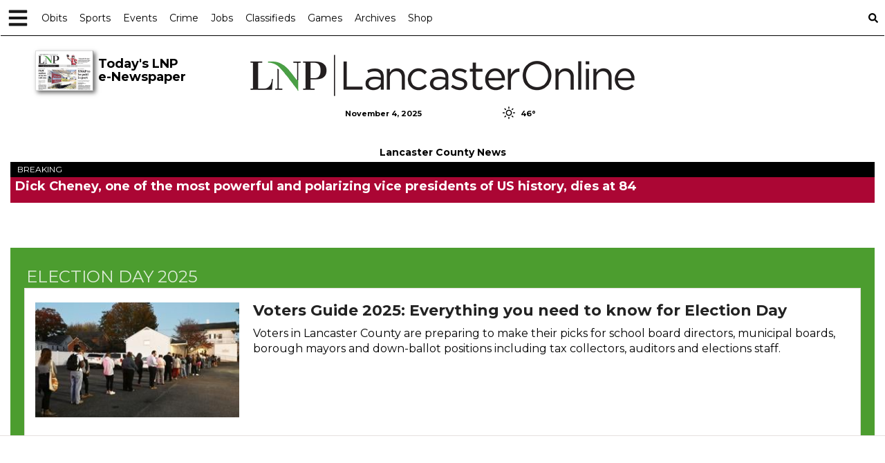

--- FILE ---
content_type: text/html; charset=utf-8
request_url: https://www.google.com/recaptcha/enterprise/anchor?ar=1&k=6LdF3BEhAAAAAEQUmLciJe0QwaHESwQFc2vwCWqh&co=aHR0cHM6Ly9sYW5jYXN0ZXJvbmxpbmUuY29tOjQ0Mw..&hl=en&v=cLm1zuaUXPLFw7nzKiQTH1dX&size=invisible&anchor-ms=20000&execute-ms=15000&cb=qimn8veudi0e
body_size: 44831
content:
<!DOCTYPE HTML><html dir="ltr" lang="en"><head><meta http-equiv="Content-Type" content="text/html; charset=UTF-8">
<meta http-equiv="X-UA-Compatible" content="IE=edge">
<title>reCAPTCHA</title>
<style type="text/css">
/* cyrillic-ext */
@font-face {
  font-family: 'Roboto';
  font-style: normal;
  font-weight: 400;
  src: url(//fonts.gstatic.com/s/roboto/v18/KFOmCnqEu92Fr1Mu72xKKTU1Kvnz.woff2) format('woff2');
  unicode-range: U+0460-052F, U+1C80-1C8A, U+20B4, U+2DE0-2DFF, U+A640-A69F, U+FE2E-FE2F;
}
/* cyrillic */
@font-face {
  font-family: 'Roboto';
  font-style: normal;
  font-weight: 400;
  src: url(//fonts.gstatic.com/s/roboto/v18/KFOmCnqEu92Fr1Mu5mxKKTU1Kvnz.woff2) format('woff2');
  unicode-range: U+0301, U+0400-045F, U+0490-0491, U+04B0-04B1, U+2116;
}
/* greek-ext */
@font-face {
  font-family: 'Roboto';
  font-style: normal;
  font-weight: 400;
  src: url(//fonts.gstatic.com/s/roboto/v18/KFOmCnqEu92Fr1Mu7mxKKTU1Kvnz.woff2) format('woff2');
  unicode-range: U+1F00-1FFF;
}
/* greek */
@font-face {
  font-family: 'Roboto';
  font-style: normal;
  font-weight: 400;
  src: url(//fonts.gstatic.com/s/roboto/v18/KFOmCnqEu92Fr1Mu4WxKKTU1Kvnz.woff2) format('woff2');
  unicode-range: U+0370-0377, U+037A-037F, U+0384-038A, U+038C, U+038E-03A1, U+03A3-03FF;
}
/* vietnamese */
@font-face {
  font-family: 'Roboto';
  font-style: normal;
  font-weight: 400;
  src: url(//fonts.gstatic.com/s/roboto/v18/KFOmCnqEu92Fr1Mu7WxKKTU1Kvnz.woff2) format('woff2');
  unicode-range: U+0102-0103, U+0110-0111, U+0128-0129, U+0168-0169, U+01A0-01A1, U+01AF-01B0, U+0300-0301, U+0303-0304, U+0308-0309, U+0323, U+0329, U+1EA0-1EF9, U+20AB;
}
/* latin-ext */
@font-face {
  font-family: 'Roboto';
  font-style: normal;
  font-weight: 400;
  src: url(//fonts.gstatic.com/s/roboto/v18/KFOmCnqEu92Fr1Mu7GxKKTU1Kvnz.woff2) format('woff2');
  unicode-range: U+0100-02BA, U+02BD-02C5, U+02C7-02CC, U+02CE-02D7, U+02DD-02FF, U+0304, U+0308, U+0329, U+1D00-1DBF, U+1E00-1E9F, U+1EF2-1EFF, U+2020, U+20A0-20AB, U+20AD-20C0, U+2113, U+2C60-2C7F, U+A720-A7FF;
}
/* latin */
@font-face {
  font-family: 'Roboto';
  font-style: normal;
  font-weight: 400;
  src: url(//fonts.gstatic.com/s/roboto/v18/KFOmCnqEu92Fr1Mu4mxKKTU1Kg.woff2) format('woff2');
  unicode-range: U+0000-00FF, U+0131, U+0152-0153, U+02BB-02BC, U+02C6, U+02DA, U+02DC, U+0304, U+0308, U+0329, U+2000-206F, U+20AC, U+2122, U+2191, U+2193, U+2212, U+2215, U+FEFF, U+FFFD;
}
/* cyrillic-ext */
@font-face {
  font-family: 'Roboto';
  font-style: normal;
  font-weight: 500;
  src: url(//fonts.gstatic.com/s/roboto/v18/KFOlCnqEu92Fr1MmEU9fCRc4AMP6lbBP.woff2) format('woff2');
  unicode-range: U+0460-052F, U+1C80-1C8A, U+20B4, U+2DE0-2DFF, U+A640-A69F, U+FE2E-FE2F;
}
/* cyrillic */
@font-face {
  font-family: 'Roboto';
  font-style: normal;
  font-weight: 500;
  src: url(//fonts.gstatic.com/s/roboto/v18/KFOlCnqEu92Fr1MmEU9fABc4AMP6lbBP.woff2) format('woff2');
  unicode-range: U+0301, U+0400-045F, U+0490-0491, U+04B0-04B1, U+2116;
}
/* greek-ext */
@font-face {
  font-family: 'Roboto';
  font-style: normal;
  font-weight: 500;
  src: url(//fonts.gstatic.com/s/roboto/v18/KFOlCnqEu92Fr1MmEU9fCBc4AMP6lbBP.woff2) format('woff2');
  unicode-range: U+1F00-1FFF;
}
/* greek */
@font-face {
  font-family: 'Roboto';
  font-style: normal;
  font-weight: 500;
  src: url(//fonts.gstatic.com/s/roboto/v18/KFOlCnqEu92Fr1MmEU9fBxc4AMP6lbBP.woff2) format('woff2');
  unicode-range: U+0370-0377, U+037A-037F, U+0384-038A, U+038C, U+038E-03A1, U+03A3-03FF;
}
/* vietnamese */
@font-face {
  font-family: 'Roboto';
  font-style: normal;
  font-weight: 500;
  src: url(//fonts.gstatic.com/s/roboto/v18/KFOlCnqEu92Fr1MmEU9fCxc4AMP6lbBP.woff2) format('woff2');
  unicode-range: U+0102-0103, U+0110-0111, U+0128-0129, U+0168-0169, U+01A0-01A1, U+01AF-01B0, U+0300-0301, U+0303-0304, U+0308-0309, U+0323, U+0329, U+1EA0-1EF9, U+20AB;
}
/* latin-ext */
@font-face {
  font-family: 'Roboto';
  font-style: normal;
  font-weight: 500;
  src: url(//fonts.gstatic.com/s/roboto/v18/KFOlCnqEu92Fr1MmEU9fChc4AMP6lbBP.woff2) format('woff2');
  unicode-range: U+0100-02BA, U+02BD-02C5, U+02C7-02CC, U+02CE-02D7, U+02DD-02FF, U+0304, U+0308, U+0329, U+1D00-1DBF, U+1E00-1E9F, U+1EF2-1EFF, U+2020, U+20A0-20AB, U+20AD-20C0, U+2113, U+2C60-2C7F, U+A720-A7FF;
}
/* latin */
@font-face {
  font-family: 'Roboto';
  font-style: normal;
  font-weight: 500;
  src: url(//fonts.gstatic.com/s/roboto/v18/KFOlCnqEu92Fr1MmEU9fBBc4AMP6lQ.woff2) format('woff2');
  unicode-range: U+0000-00FF, U+0131, U+0152-0153, U+02BB-02BC, U+02C6, U+02DA, U+02DC, U+0304, U+0308, U+0329, U+2000-206F, U+20AC, U+2122, U+2191, U+2193, U+2212, U+2215, U+FEFF, U+FFFD;
}
/* cyrillic-ext */
@font-face {
  font-family: 'Roboto';
  font-style: normal;
  font-weight: 900;
  src: url(//fonts.gstatic.com/s/roboto/v18/KFOlCnqEu92Fr1MmYUtfCRc4AMP6lbBP.woff2) format('woff2');
  unicode-range: U+0460-052F, U+1C80-1C8A, U+20B4, U+2DE0-2DFF, U+A640-A69F, U+FE2E-FE2F;
}
/* cyrillic */
@font-face {
  font-family: 'Roboto';
  font-style: normal;
  font-weight: 900;
  src: url(//fonts.gstatic.com/s/roboto/v18/KFOlCnqEu92Fr1MmYUtfABc4AMP6lbBP.woff2) format('woff2');
  unicode-range: U+0301, U+0400-045F, U+0490-0491, U+04B0-04B1, U+2116;
}
/* greek-ext */
@font-face {
  font-family: 'Roboto';
  font-style: normal;
  font-weight: 900;
  src: url(//fonts.gstatic.com/s/roboto/v18/KFOlCnqEu92Fr1MmYUtfCBc4AMP6lbBP.woff2) format('woff2');
  unicode-range: U+1F00-1FFF;
}
/* greek */
@font-face {
  font-family: 'Roboto';
  font-style: normal;
  font-weight: 900;
  src: url(//fonts.gstatic.com/s/roboto/v18/KFOlCnqEu92Fr1MmYUtfBxc4AMP6lbBP.woff2) format('woff2');
  unicode-range: U+0370-0377, U+037A-037F, U+0384-038A, U+038C, U+038E-03A1, U+03A3-03FF;
}
/* vietnamese */
@font-face {
  font-family: 'Roboto';
  font-style: normal;
  font-weight: 900;
  src: url(//fonts.gstatic.com/s/roboto/v18/KFOlCnqEu92Fr1MmYUtfCxc4AMP6lbBP.woff2) format('woff2');
  unicode-range: U+0102-0103, U+0110-0111, U+0128-0129, U+0168-0169, U+01A0-01A1, U+01AF-01B0, U+0300-0301, U+0303-0304, U+0308-0309, U+0323, U+0329, U+1EA0-1EF9, U+20AB;
}
/* latin-ext */
@font-face {
  font-family: 'Roboto';
  font-style: normal;
  font-weight: 900;
  src: url(//fonts.gstatic.com/s/roboto/v18/KFOlCnqEu92Fr1MmYUtfChc4AMP6lbBP.woff2) format('woff2');
  unicode-range: U+0100-02BA, U+02BD-02C5, U+02C7-02CC, U+02CE-02D7, U+02DD-02FF, U+0304, U+0308, U+0329, U+1D00-1DBF, U+1E00-1E9F, U+1EF2-1EFF, U+2020, U+20A0-20AB, U+20AD-20C0, U+2113, U+2C60-2C7F, U+A720-A7FF;
}
/* latin */
@font-face {
  font-family: 'Roboto';
  font-style: normal;
  font-weight: 900;
  src: url(//fonts.gstatic.com/s/roboto/v18/KFOlCnqEu92Fr1MmYUtfBBc4AMP6lQ.woff2) format('woff2');
  unicode-range: U+0000-00FF, U+0131, U+0152-0153, U+02BB-02BC, U+02C6, U+02DA, U+02DC, U+0304, U+0308, U+0329, U+2000-206F, U+20AC, U+2122, U+2191, U+2193, U+2212, U+2215, U+FEFF, U+FFFD;
}

</style>
<link rel="stylesheet" type="text/css" href="https://www.gstatic.com/recaptcha/releases/cLm1zuaUXPLFw7nzKiQTH1dX/styles__ltr.css">
<script nonce="irpxaYXXDBrbMHi85QitPQ" type="text/javascript">window['__recaptcha_api'] = 'https://www.google.com/recaptcha/enterprise/';</script>
<script type="text/javascript" src="https://www.gstatic.com/recaptcha/releases/cLm1zuaUXPLFw7nzKiQTH1dX/recaptcha__en.js" nonce="irpxaYXXDBrbMHi85QitPQ">
      
    </script></head>
<body><div id="rc-anchor-alert" class="rc-anchor-alert"></div>
<input type="hidden" id="recaptcha-token" value="[base64]">
<script type="text/javascript" nonce="irpxaYXXDBrbMHi85QitPQ">
      recaptcha.anchor.Main.init("[\x22ainput\x22,[\x22bgdata\x22,\x22\x22,\[base64]/TChnLEkpOnEoZyxbZCwyMSxSXSwwKSxJKSxmYWxzZSl9Y2F0Y2goaCl7dSgzNzAsZyk/[base64]/[base64]/[base64]/[base64]/[base64]/[base64]/[base64]/[base64]/[base64]/[base64]/[base64]/[base64]/[base64]\x22,\[base64]\x22,\x22wq8iWcKIP3oJw4nDjV/[base64]/Y8K9E8OBwo3DjXnCtjDClMOfbsO1QAzCg8Kqwr3CqVkSwoJow4EBJsKnwpsgWjXCg1YsZRdSQMKnwpHCtSlJUkQfwpLCkcKQXcOwwrrDvXHDq1bCtMOEwocAWTt/w704GsKtMcOCw57DlnIqccK4wp1XYcObwoXDvh/DlUnCm1QgY8Ouw4M/woNHwrJ0WkfCusOJRmchLcKfTG4MwpoTGlDCj8Kywr87U8OTwpAZwr/[base64]/Dqkp/[base64]/[base64]/[base64]/CjH9tNCbCscKOw4BFT8KlwqJpwrzDnxDDtj8Lw6k7w7UOwr/[base64]/DpxzCqxl7w6gOL3rDg8O+w6zDs8OcalDDpj3DrMKzw6rDqW1qfcKYwpZNw7nCgADCtcKTwqcYw6w5aSPCvjEIFWDDgsKgScKnKcKUwp/DgAgEQcOrwr4Rw67ClloZVsOlw60QwqbDtcKHw596wqozOw1vw4UcMhfClMKywqcWw7TCoBh7w6lGdHhvVg/DvWVrwrbCpsKLTsK4e8OWTibDucKjw7HDi8O5wqkZwr0YHQTCtRLDtT9Hwo7DvWsuBUDDk3s+DCcBwpXCjsKhwrYqw5bCm8KyGsOGB8K/IsKTOWV+wr/DtQfCtzrDvFjCjkPCqMKzJsOHU3A5I3lPM8KEw6hAw4pXB8Kkwq/[base64]/bjYkw6DDmMOpTkcbw7RGM3wUBhnDiFYjwojCjMOJH0AhdG0Qw4LCrADCmUDCvMKfw4zDjTZvw4cqw74CL8Ohw6zDuGBBwpkVHCNGw54oIsKtIkzDgioiwqwXw7zCn0R8KBJcw4gZD8OQPWldL8Kcf8KYEFZiw6/DkcKYwo5ZAmnCsDjCo1HDkn9FDDHCji/[base64]/Cj8OPw6E/IxjCgcOPw7vCqQHDoMK/IMOUw6rDvsO7w4vDg8O0w4bDgDIAGEc+CcO/[base64]/[base64]/CgcOIwqHDocKiCgnDoErDs23DlxjCj8KqLkjDvFoDGsO8w4wLd8OtQcO8w4k6w67DlHvDugEhw6bCr8Olw5MvesK9PhI8PMOMIHDClRDDpcOWRA8BdMKDaTUqw7JDbk3DiUwMEl/Cp8KIwoZYUCbCgWnCgQjDghQ6w7V3w4DDmsK6wqvCn8KDw5DDvUHCrsKwI3HDusOSeMKYw5QjK8ObNcOQw7EAwrF5IwnClyjDjgl6T8KzGjvCnRrDpV88WTBJw7IFw4pqwp00w77Dp0jDoMKTw78Lc8KNJB/Chw8SwoLDlcOaRkdsbMO+EcOdQ2jCqMKROnFKwoxhZcKaNMO3Z0xfHMK6w5DDkGhZwo0LwpzCknfChx3CoS4oRmDDuMOTwr7CssOLYkbDg8O/[base64]/DgcK1S8O1UsKTK8O3acOPDMOxwrAKwpo+JkPDhSc7Hl/DoBPDnQ4JwrcQAXBtXyMbGRDCvMK9O8OOIsK9w63DpQfChyHDscOKwqvDrF5uwpPCrcOLw5YkD8KgdMOJwp7DoyvCkCHChyoET8KTKnfDphNtP8KXw6hYw54DacK4SjE+w7DClTMyUgUew5rDq8KkJT/Cu8OowofDl8OawpMdHXpOwpPCu8OgwoVfJMORw7/DqMKUGsKuw7nCpcK0wo/CiUwsEsKFwpgbw5INPcKpwqXCgcKGLQ7CpMOOTg3CjMKuUjzCr8OjwrDCrG/[base64]/Z1jDssK7ZMONRTbClsK/wqLDiCvDrsKvw6ATw4k8wpw0woXCjQkmfcKsKnQhIsKcwqctPQcFwoDCjjzCiDsSw4fDlxTDq1rDohBTw5o1w7/DpkV4dWvClHHDgsOqw59qwqBJQsKow5vChWbDvsOOwodvw5fDjsO+w73CnyDDgMKkw78bFMOhbTDCq8O/w4ZlM05yw4RaVsOwwoLCvWLDgMO6w6bCvSjCkMORd3fDj2DCvTzCsQx3PcKXRMKIYMKLDMKTw7NCd8KbfmVLwoJsHcKBw6fDihBcRV96UXsTw5DCusKZw7gqasOLJRIYWUZwOMKREEhCBBRvJAxZw5sub8O3wrgGwobCtsOQwpEmZCcUYsKAw59Lwq/DtcOsZsOjcsO5w7fCqMKTO3AkwrbCpsKQD8KHaMOgwp3CmMOYw6JFSG4YVsOJRzNSEVshw4fDtMKqUGlHU3FrH8Kiw5ZgwrRjw74Wwq0hw7DClVlpA8O1w5peeMO/wrjCmxcTwpjClG7CocKQNGHCnMK2Fi0Gw5Etwo98w4QZfMK/[base64]/[base64]/DgmFLw6RFD1rDsSg2JlHCpsKJMsOaw7vDpE4yw7kTw5lDwqPDpmAdwoDDk8K4wqMkwoXCsMODw5dFC8Onwo7DlBchTsKEAsOkB1kxw79tVT7ChsOibMKJw7Yka8KLQHbDjlXCm8KrwoHCg8KOw6N1JsKMYMKlwpTDr8Kxw7J8w77DgxfCrMKAw7sDTmFvYQwFwq/CkMKbTcOiS8KpfxDDkjnCpMKqw4gQwpkkUMO0ETNaw7/ClsKFWXFsWwjCp8KzLlnDt05nY8OfAMKlRgEFwqbDoMOHwqvDjjQHRsOYw4XCn8OWw4cyw41Mw4tpwrzDgcOkXcO/HMONw78LwqYYGcK2D0oRw4zCuxE1w5LCjQo5wp/Di07CnnkOw5rCssOnwqRHAHDDosOYwqlcLMO3V8O7w6xQKMKZbkA4Ky7CuMKUAMKDAMO/aAtnAMOJCMK2ehZeCiXDh8Oqw7pEUcOlcVcJMWt0w6XDs8ORVzjDrSXCqAfDpwnChMKcwpgyAsO3wpHCrDXCmMOPFCHDlWo3VSNmTsKfSsKybDvDoAp9w7UDADnDq8Krw7LClsOiPF0bw5nDq1Z8ZgHCncKRwqnCh8OKw4LDhsKgwrvDucOHwp5VUG/[base64]/DgcKnKGVXwoLDgwR9KsKIwq1VRzrDlDU8w71WeUgTw7jCj01lwqfDjcOuccK0wobCoDrDvmQFw5bDkmZcdzl7MXjDjDBbMsOLWhXDmsKjw5VGVHJOw6wvw70PEGrDsMO4TXVTSzI0wqPCjMOYOwLCl3/DnUUUVcOkUMKvwr8XwrnClsOzw7fCnMO9w68wGsKcwptmGMKjw4/[base64]/[base64]/CkDnCkRrDuUITw6JudX4fw4Bmw6o0wocIHMK8NibDo8OZBwnDllfDqw/[base64]/DoMKMFcOmwoZlTgfDpsOGwq0MQMKzwpnDtxAnbsOARMKuwqfCs8KtCj3Cg8KMGMKow4nDqA/CuD/[base64]/DlxvCmwzDrcOrw5XCq8KNwqbDjiFzwqLDhsKEZMOqw45RDMOgS8Oow4EbJcOOwpR4ccOfw6jCmxFXFD7Cp8K1SxNswrALw4DCl8OiJsOIwpsEw7TDjsO/VFtcKMOEJ8OAwrjDqnnCjMK1wrfCmcO1OcOIworDncK3EDLCqMK6CMOuwpICEU4EG8ORw5kiJMOwwq/Doy7DksKgGgrDi0HDv8KeC8Kww5rCssKsw5cww6oDw6EIw7ELwpfDr1RUwrXDpsOhd39Nw5tswoViwoltwpEMI8KjwrXCuyEDA8KTEcOFwpPDoMKUOwXCml/[base64]/[base64]/UgTDhcKRw4ZjWAfDg8KIw5TDlMORw79UHHbCkSTChsKyNx5PCMKBMMK6w4jDt8K1GVArwqYHw5bCgMO0dsKxfMK4wqwkdhrDkGQzS8Oqw40Qw4HCqsOsQMKawpjDrTxtdEjDp8Kjw5fCmTzDs8O/SMOaC8KFRivDisOvwp3CgcOWw4bCs8KvFB/CsilmwocCUsKTAMO5cinCiAcMWz5XwqvCj2FZTTNOZMKyIcKPwqMRwrBHTMKJNBTDv0XDoMKdYEHDsgN/XcKjwqvCtTLDncKdw70ndCvCiMOgwqrDm1okw5rCr1nCmsOEw5/Csw7Dtn/DsMKhw59cL8OMJsK3w4B9YWPChFUGb8OvwrgLwovDkmfDt0bDu8Odwr/DtEzDrcKHwp7DtcKpYyVML8OYwrDDqMOPQmzDhm7CssKXWnHCusK/VcO8wpXDhVXDqMOewrLCljd4w7ghw7rCq8OmwrTCjnBVfDzDlVjDo8KIL8KKOwByOwoWYcKxwodMwp/CjFc0w6MFwrd2NEdbw7sxPhjCkETDuwVpwqsLw63Cv8KIe8KlLz0bwrvCkcOVEx9hwpsNw7F8fjTDqsOdw5wUWcOgwqPDpRJlHcOzwprDgE10woJiFMOBQivCn3zCm8Opw5t+w7/CoMKKwrvCvsKyXlvDosK0wp40GMOGw4/[base64]/CisOvXMKPw7zCgkTChcKFOAcsQMKMwozCtGJIOgTChX3CrnhcwpzCh8KsfE3CoR5rLsKpwoXDvlPCgMKAwrdBwrJneW8GHlNhw7zCusKPwrJhHk/DoAfDi8OXw5HDlzHDnMOuJDzDrcK2JsKPacK2wqXCgSTCjsKNw43ClzjDmsO3w6nCrsOcw7hvwqQwIMOdGzPDhcK1woTCjFrCksOsw4nDmyE3EMOvwqvDkyPDuW7Cp8OvBm/Dm0fCiMKIcC7Cnh4yd8KgwqbDvVA/XgXCicKgw5oKDWQQwpfCiADDkFosKWFLwpLDtAcAHTxhAVfCjXxxwp/DqmzDh2/Dv8KUw4LCnUY4wpQTMMOLw4/CoMKwwpHCgRg7w4luwozDgsOYQkwJwqDDrcOrwo/CtxnCjMOzDT9SwoYsZCEUw6vDgjxYw45kw4oIcMOgdEYbwqxPN8O4w6QTCsKIwq3DvcOywqY/w7LCqcOpa8K0w5XDscOMEsOAYsK7w5sawrPCgyMPO3fCjA4rPxzCkMK5wqzDgsO1wqzDhsONwpjCj018w6fDqcKiw5fDlm5mA8OZVDYlGRHDmDXChGXDsMKocMOVZQJULMOiw4AVecKLLsO1wpw7N8KswrTDgMKJwqciR19mUk4hwrPDplQGWcKkWE/CjcOkYFfCmCfCoMKzw5gfw4LCksO8wq8MKsKMw5lfwrjCg0jCkMKLwoQ5b8OmczzDg8KWbxNgw7pQW1zClcKmw6rDpMKPwrMgXMO7DWEFwroHwpZFwoXDhzk7bsO4w7zCo8K8w63DgMKmw5LDrUU0w7/CvcOTwqlHLcKRwpViw7nDgFDCtcKFwobCgVcww7tDwojCsCzDrcKkwqpGYcO8wrHDlsKzbR3Cp05Zw7DClF5AU8OmwrMBSmXDjsKHRkzCn8OUb8KNMMOmHcKcJ1nDpcODwqzCn8K4w7LChChPw4hLw5RTwrFFSsKywpcPIk/[base64]/CjArCiVEJwpFfwo3Cg8Kyw609Z1XCuDZ6w6olw6rDu8KMTBs3wp3DhjBHIC1Xw5/ChMKANMOpw6bDpsOCwovDncKbwpIjw4JPHxFZcMKpwq3Dngoqw5nDh8KLYcK7w4PDhcKUwpXDkcO4wqDDsMO1wqTClA/DkEbCncKpwqxPUsOLwp4qEHnDpQYFZSLDu8OeD8KTZ8OIwrjDqypEdMKTCnLCk8KcXcO9wqUtwo0hwolXZMOawrUKbsKaSTFHw65Kw5nDlxfDvW0IGWfCrW3DiQltw55Iwr7CrHYLwq/[base64]/DgmHCnWnCisOMTWw7w5HCrMO1dUfDg1gYwofCi8Kqw6fDs2YzwqA2KmjCoMOBwrNYwrtUwqI2wrPCnx/Cu8OXdgrDtVouKhLDp8O0wqbChsK5ZHtlw4LDoMORwrJkw6k/[base64]/bMOJfcKvM8Odw7DCgQd0UcK3VE8+w7vCsTnChMOWwqHCnDLCuAwvw7hiw5HCtkpZw4PDocKAw6rCsWnDgWXDki/CmFQ/[base64]/[base64]/CqsKAwr06wrLChMKtwq0AVMKbRsOGwr/[base64]/cj/[base64]/DtMOzCgbDkwl8w4xQwoQYDyLCu1dAwrnClcKewp5ow4w8w7rDtk10ScKMwrx8woVfwqIhdzXCkUnDtyJgw6PCrcKEw5/CjnUmwp5tEiXDhQbDi8KLXsOhwpzDmm/CssOrwooIwoUAwo5MBXvCiG4HIsO9wpoEeW/DucKJwopyw5ETE8Kqb8KVPApqwoVOw75tw4EKw5dFw4w/wqvCrMKpEsOwA8OWwqdLf8KJVMKTwrVmwoTCvcOSw6nDoX3Dq8K8TgxbXsKcwp/[base64]/[base64]/UsK2ajEfw4nCrMOrPDRQwp7DvFUww7toCsKQwosmwo9sw7kWOsKGw4MRw4QxfBNCcsOqw48SwrbCkF81RFDDkStewq/DjcOBw4gQw57CswJKCcOOR8KXTXYewqQrwozCkcOgP8OLwrY6w7Y9U8Ktw7UGRTJGMMKXIcKIw6XDisOpL8OSSWDDjnJaGyMEQENfwo7ChcOpOcKNPcOLw7jDqA/CgW3CmF5twqZzw4LDp2AlER55dsOYcQMxw4zClwDDrMK1w5x8wqvCqcKhw5LCpcKUw70HwpfCiggPw4HCqcKLwrPCuMO4wr3CqAgRwo9hw5LDvMOIwp/CinnCjMOOw4VlFCVDA1nDtyxKQRXDrAXDkVcZT8KTw7DDp2DCgwJ3EMKfwoQSEcKNAAzCocKKwrpWDsOiJhbCnsO1wrvDocOVwo/ClD/CungwcSVzw5LDtMOiM8KxY1FcN8OXw6F9w5LCu8O8wq7DtcKWwpzDqsKPEHXCqnQkwrlow7TDmcKEYDjDpQ1Mwqwlw6rDscOdw7LCrXI/w43CrQskwoZaDlTDgsKPw7vCj8KQKB1NEUQcwq3CpMOIAFjDsTMDw6zCv35Ow7LDr8O7RWPDgzvCiWTCqAzCusKGZMKMwpAuBMKBQcOZw5M8HsKsw7ROAMKlwqhTRQzDjcKcKsO8woBww4ccGsK+woTDicOIwrfCusOmYit7VHZjwopOZGbCtX5Pw7/Ck2cyZWXDhsKCAAwmHCrDmcOow4oywqzDg0nDm2jDvz/DosOcd2weN1sHEHUYNMKkw6NYJTEtT8OCZcOWA8OZw7g9XhEHQDA7wqLCvcKfQFMiQ27DssKEwr0Mw53Dj1dOw6kWBQohSsO/w700C8OWIE1Qwo7DgcKxwpQOwqg3w4UDA8OMw6DDhMO/YMKtOVMRwrvDvcOow6jDv0PDjQPDqsKCacO0Bm8aw6DCrMK/wqwOPlF4wqrDpnnCpsOUBMKmwqtgfhHCkBLCmWxlwqxnLjZZw4p9w6DDu8KbM03CmQbCssOyYxjCgQLDuMOgwrFxwrbDssOxCVTDqlNpbirDtsOUwoDDocORwrhkWsO/TcK/wqpKJAoUUcOIwrgiw7RdMTQiQB4NesOew7EXeSgQTSvCrcOcLcK/wrvCixzDiMKHagLCoh7Dk3p5SsOPw65Qw6/Cn8KLw59Vw6hBwrcDTn9iNGUhb3LCoMKiNcKXUDBlFMOcwp1icsKowow7ccKjAidOwphCF8O/wqXCj8OdZhtbwrprw6vCgz/Cj8KAw6d8JSbCo8Ogw5/DrxBCHcK/wpbDgGXDjcKIw7gew65uZ3TCtsKjwo/Dt37CucOCZcOfSSNpwoLCsCQQQAUFw4l0w5LClMOawqvDiMOIwpfDoEDCtcKlwqUaw64ow6czAMK2w4HCsEXCty3CqhNfJcKaLsKSCF0Tw6YNXMOowosrwplvMsKyw5kEw7t2BsOnw65VH8OxHcOSw4MSwq4UPMOewr5CXRN8UU9AwpkdYTzDnH5jwrTDiGXDmsOGRj/[base64]/CvGh+NxLDpMK9w7PCscKLByhibMKAQ0NPwpkDw6LCksO4wo/[base64]/DhMOxw6PDs0jClMO0fzbCgMKqMcKXwo/CtgtTBcKacMOGeMOhScO9w5bCtEDCmMK3fWMWwqVsHcKTFnAcWcKFB8O+w7bDgcKUw4nCgsOEMcKbezxFw6bCkMKjw6xnwpTDkUfCoMOCwpHCh3nClhLDqnwMw5HCvE1Tw4nDs0/ChkJHw7DDijfDjMOPZVTCgsO3w7Vof8K3NkYSBcKSw4Q/[base64]/CvEfCilrCsVPCix9oA8OBwovCrCohwr9tw67CoWhBH1Q8AR8vw5LDpSXDjcOiDhvCpsOqWQQ4wrELwpVcwrkkwq3DnFo2w5bDpBfDnMO5Gm7Dsyg9wpjDlz0pMQfCuisGM8KWYAnDgyINwoTCrcKxwqUeaQbCqF0IYcO9PsOZwrHDtQXCjl/Dk8OkesKSw6vCmsO/[base64]/DjMOFw7VBdBwIwoMSwpjCi8OmaMOpwo1wdcKuw4oWOMOKw6cOMS/[base64]/DpcOXUlrCqnwSwoLDvzPCj1fCusOiL8O+w5ZTGsKIw4woeMOdw7Iuen4OwotRwovCh8O/[base64]/Co8KZVkTDqMOZXnvDksKFwoPCucKwHjHDoMKHU8O+wq0pwofDgsK2FD/[base64]/DtSsRw6BIw7HCvA/DmjvCk8OwGsO2wrgJAH3DjsKxH8K9McKTQ8OtD8OvN8KFwr7CsHtewpAOOlINwrZ9wqQSDEEsKMKdDcOTwo/DnMKQHQnCuRgXIzjDiDjCoEzCv8KFZcKfREbDnF1jRMKzwqzDrcK0w5EnUmRDwpQldznCj0lpwohCw55/wrvCkU3Dh8OQwoXDo3HDp29cwpPClcKKd8KzPl7Dl8K9w6glwpPCr0M1c8KrQsKowr8fwq0+wrkQWcKOezgJwpPCusKRw4LCq2XDk8KQwqkiw6ccclIFwqA3B2pbXcKiwp/DlHXDoMO2AMOuwrt6wqnCgzlKwqzDg8Kjwp1AGsKPaMKFwodHw6jDp8K9AcKZDAY2w4Azwp3CmsOrOMOBwqTChsKlw5bDnwgBI8OGw4UfZxhCwonCiDnDgRTCvsK/RmbCuQnCksKnOg5QY0IOfsKYw6dJwrt/JwrDvnd2w4jCiD9Xwq3CtivDpcOseQVHwrUVclQVw4NsYsKyccKFw4QyDcOROBLCsUhbBBzDjsOBEMKzXGcWTxnDgsOhHm7CiFbCs1bDp2B6wpjDoMOKdMO0wo/[base64]/Cm8KbTsKlEl0EwqfCuBgaTWtdbCITw59mTMOKw4vDvxvDgVPDvm8EL8KBC8KMw7zDtMKdXB7Dk8K+A2fDj8O3MMOIAzAZZMO1w4rDgMOuwpjCoFPCrMO1LcKPwrnDlcK/fsOfHcK0w5IJC2oYw4nDhAXCq8ODWhLDkFrCvmcyw5/DmShOIsKmwr/CkGPCvz40w4cNwo/CmErDvTLDgF3CqMK+UcO2w6lpTMO7fXTDhMOHwoHDnG4LeMOswpnDvn/[base64]/[base64]/ccKdwqXCl08aLzTCtcKrw4DDhAbDnMKzwobCkTxmw4xdXMOqLB1cTsKZb8Oww4fCiQ/CnnAPKGfCv8K3GSF/aEBKw6PDrcOjMsKXw7cow4E3GFM9UMKwQsKyw4LDvMKdd8Khw7UMwrLDnwXDucOow7TDnFsJw5czw7vDpsKcEGpJN8O5I8KsU8O7wo0ow6EvdHrDoCp9DcKNw54ZwqbDhRPCvALDvRLCocOtwqXCkMOkaTA2a8KQw6XDrsOywo/CtsOrLD/Ck1fDmMO6c8KAw51mw6LClsKcwogBw7MOYncRwqrDj8OqI8KVw5tgwr3CinLDjTbDpcO+w43CucKDcMKcwrBpwq3CvcOuw5N1wr3DjnXDqgbDojFLw67CojfCuThWC8OwesOVwoNgw4/DkMKzVsKaDQJWTsOawrnDlMK+w53CrMKGw4PChMOrZcKFSzHCvX/DqsO2w7bCn8Ocw43ChsKjVcO/w48DDXh1FVnDhsK9EcOhwrFow7giwrjDhMKIw4xJwqzDqcKzD8OMw79uw6Q7KMOFUzjCh23Chjtjw7bCv8O9NB/Cj3c9IWjCh8K2MsOWw5NwwrzDuMO/BhBQBcOpH1IoZsK5SjjDnhRxw6fCg2R0wpLCuhPCtno1wqAHwo/Ds8OZw5DDiCN9KMOFBMKzNhB5cWbDsxTDl8OwwoPDojw2w5rCicK2XsKyGcOLBsKVw6jCsj3DncOUw4wyw7FHw4/CmB3CjAUsC8Okw7HCnsKywqseOcOCwr7CusK3BxnDv0bCqCLDogxSdlTCmMODwpMOf3nDr1MoLxoaw5VYw7jClUtzbcOYw4pCVsKEexAJw7V9ZMK7w6Ncwq93P2QcU8Ozwr8dZUzDr8KaJMKqw7g/I8OcwocSXkDDkHnClUbDoFXChEsdw4kzYcKKw4QYw6B2cnvCgcKIAcK8wr/CjGrDghghw4LDsjHCo2DCoMOCwrXCqTgTIC/Dr8KTw6BNw45MUcK5NW3DocKFwqbDsUBQLl3ChsOEw7xRT1rCq8OEw7pFw7bDlMKLIXV4S8K1w6JxwrzDi8OXHMKRwr/CnsK6w5dgckZwwrrCsyDCn8KEwoLCosK/OsOywqvCtT1aw5XCqWQ8wrzCi1IFwrIcwo/DsiQ0wrAcw4PCkcOhWgXDp0zCoRXCtx88w4/DkQ3DgkvDrUvCk8Kvw4vCr3YaccOjwr/DuhJEwobDhgTCuAHDrMKxaMKnRHDCkMOnw6zDqCTDkyMywrhlwpjDt8KTKsK/W8OLW8OGwrUaw587woYlwo4Dw5nDj3/DicKiwqfDlsKCwofDlMOgw68RFDPDlSRBwrQMasOowpB8CsOgPWYLwrENwq0swoXDvnvDhCvDj1/DpXA7XARQPsKOeTbCv8OZwqNwAMOfGcOAw7zCvn/[base64]/[base64]/CnzXCh8OQw4rCsGDDlMKQwr1Rw6LDgChzw4I6XWLDvcKWw77ChBMsJsK5UMKLcQNqfB/DlMK9w6XDnMOvwqoJw5LChsKQVGU9wpjCkTnCscOEw7B7F8KGwqzCrcKcKwbCtMKMZVHDnCInwr/Cuys6w5ETwpIKw6x/w7rDu8OuRMK1w5NeMyA8YcKtw4RywokDYwZDARTCkXnCgFRZw6fDqi1vNV0xw5lBw47DkMK6K8KRw4vCl8KeLcOAGsOfwrsTw7bCuG1bwq1ewrNaIcOLw4DCh8OYQEPCr8OowqhAIMOXwqPCiMK4J8O9woJdRwrClW93w5/CoADDtcOBZcOCaB0kw5LCmHJgwp1DacOzAAnCssO/[base64]/DgyzCq3DDryg4asKtbsK+JsKOw6oUHE4QHMOrWy7Dpn1rPsKuw6Z4EhQkwoHDtU3DrcKJb8OpwprCr1/DnsOMwrfCukMJw5TCqjvCt8Klw6hzEcK2CsOawrPCgGZ3VMKNw6sXU8OQw7lRw556CVgrwpPCtsKpw6kucsOVw5/CnA9EQMOOw4cHA8KJwpJeLcOuwp/[base64]/[base64]/Dg8KXwoFTwpElbMK0wrozfnLChTVWwpwIwr3CkjbDkwg2w57DhEbCnDnCvMOdw6suaQADw7A/OMKgY8Oaw77CikTCjU3CkzHDiMOLw5bDmcKPJsOsDcOBw69gwosrEHlOVcO5EcODw4oyeU08P1UhYsKsPnVmdTXDl8KBwq06wo8IKUjDpcOYVMO5C8Ojw4LDjMKWHghsw6/Cky9ywohnI8KWUMKywqvCpnzCrcOGZMKlwrV+blzCoMOgw5k8w4QCw4rDgcOmTcKrMw4OSMO+w6HCmMK5w7UUWsO/wrjCnsKpSAdibMKzw6M4woMidsO9w58/[base64]/CtsOZw5tVd0DDrcKPw7HDtngJwr4+NcKBw7vDngrCiTprNsOcw78qClsuNMOlIcKCCzfDlgvDmRsYw5bCnlAuw4zCky5Bw53Cjjo5VlwRM3vCkMKwFAhrXsOTeSwuwqZVaw48W3VdOmB8w4/DucK+wrzDh1nDkyJrwoEVw5fCjV/[base64]/[base64]/[base64]/ZMK3NEUvw6bDqMKZw5EEH8Kew4bCvQrDvcKgBsKqwoNYw6LCscOkwonCoQo7w6Erw7TDuMK5MsKOw63DvMKTFcOUaylnw6sawqEGwonCizHDsMO3dAMewrfCmsKGdQ1IwpPCpMOtw448woLDg8Obw7LDhndhc03CpQ8Dwr/DqcKhBCzChMKNF8KvNsKlwq/[base64]/w6A3BsKRJGHDhysiZMOAw4tFwpATW2ZDwr4PK33DtTXCicODw5oQGcK3bxrDh8O8w7DDoDXCkcOjwoXCl8ObXsKiKHPCpcO8w6PCgjRaYV/DjzPDtWLDkMOlRnF/AsOKBsOLa2gIKGwzw7QbOgTDmmEsWiJ+fMOyeyDDisOIwrHDrncCSsKLFD/Cq17Cg8KqM3VPwoZ0NnjChiQyw6nDlDPDtMKTfQPCmsOFw6IeDsO/I8OSOnfDihMuwp/DoD/Ck8Oiw7jDhsK4KhhQwp9Vw6gUK8KSPsOjworCvX1Iw73DsQFMw7TDhljCiAU7wrYpIcOXbMKSw7hjHkzCiG0CMsKqXnPCksKrwpEfwqocwq8owojDksOKw73DhAXChnpNJMOAEHtNYW7DmGBSwoDCuADCrcOqISR6wo4VIRxHw5/DksK1O3TCghYpT8O1d8K8FMO/NcKgwqtWw6bCngU/Nk/DtHzDqT3CuDpNW8KIwptZKcO3NlpOwr/Co8K/fXkRacOVAMKkwo/[base64]/DsMKNfWLDoMO/UMOfwpldbisxLi3Dl8OGWWvCkBgLHDN+YXzClGnCucKBHsO7PMKRUGnDnGjCjz/DnGNhwrkxacKMQMOxwr7CkBRIRWbDvMOyDCkGw7BKwrh7w74+UXFywogobE3CgjDDsGEKwqPDpMK/woxcwqLDjsO6Xyk/a8KQLsO4wpxjV8Kzw6B2VmYcw6fDmHAAY8KFa8OiP8KUw5wILcOzw4nCnRRRPlkxAMOgO8KXw78uaUHDsXYgD8K+w6DDiHLCiDx3wpjCiADCvMKawrXDnT4CA2BFLsKFwpEbKsOXwpzDvcKdw4TCjTcswot7bnwtK8OdwonDqEEdXcOjwrjCknI7BT/[base64]/Ct34wXsOmZ08mwpPCpFZNwrzDmw\\u003d\\u003d\x22],null,[\x22conf\x22,null,\x226LdF3BEhAAAAAEQUmLciJe0QwaHESwQFc2vwCWqh\x22,0,null,null,null,1,[21,125,63,73,95,87,41,43,42,83,102,105,109,121],[5339200,460],0,null,null,null,null,0,1,0,null,700,1,null,0,\x22CvkBEg8I8ajhFRgAOgZUOU5CNWISDwjmjuIVGAA6BlFCb29IYxIPCJrO4xUYAToGcWNKRTNkEg8I8M3jFRgBOgZmSVZJaGISDwjiyqA3GAE6BmdMTkNIYxIPCN6/tzcYADoGZWF6dTZkEg8I2NKBMhgAOgZBcTc3dmYSDgi45ZQyGAE6BVFCT0QwEg8I0tuVNxgAOgZmZmFXQWUSDwiV2JQyGAA6BlBxNjBuZBIPCMXziDcYADoGYVhvaWFjEg8IjcqGMhgBOgZPd040dGYSDgiK/Yg3GAA6BU1mSUk0GhwIAxIYHRG78OQ3DrceDv++pQYZxJ0JGZzijAIZ\x22,0,0,null,null,1,null,0,0],\x22https://lancasteronline.com:443\x22,null,[3,1,1],null,null,null,1,3600,[\x22https://www.google.com/intl/en/policies/privacy/\x22,\x22https://www.google.com/intl/en/policies/terms/\x22],\x22RN9mpNIvf474ZNsF2rzRaatL/T3W+VVb9OxcOcR+jGQ\\u003d\x22,1,0,null,1,1762261386817,0,0,[24,58,109,191],null,[22,198],\x22RC-mG9F7FYx0eZ0UA\x22,null,null,null,null,null,\x220dAFcWeA55hvP3XzSEV6ZSNDelBEvDZdgkW0v6ljOFASig-PuY_V5O2MtrXPE_T801dcdi5erlt9iJ7hvv4IXYeJLIKSPNkWgBbA\x22,1762344186983]");
    </script></body></html>

--- FILE ---
content_type: text/html;charset=UTF-8
request_url: https://buy.tinypass.com/checkout/template/cacheableShow.html?aid=OKoak6s4pu&templateId=OT7O3PLWFIAJ&offerId=fakeOfferId&experienceId=EX85YM8S0R5K&iframeId=offer_180961bea82c8616a063-0&displayMode=inline&pianoIdUrl=https%3A%2F%2Fid.tinypass.com%2Fid%2F&widget=template&url=https%3A%2F%2Flancasteronline.com%2F
body_size: 1247
content:
<!DOCTYPE html>
<!--[if lt IE 7]> <html class="no-js lt-ie9 lt-ie8 lt-ie7" xmlns:ng="http://angularjs.org"> <![endif]-->
<!--[if IE 7]> <html class="no-js lt-ie9 lt-ie8" xmlns:ng="http://angularjs.org"> <![endif]-->
<!--[if IE 8]> <html class="no-js lt-ie9" xmlns:ng="http://angularjs.org"> <![endif]-->
<!--[if gt IE 8]><!--> <html class="no-js"> <!--<![endif]-->
<head>
    <meta http-equiv="X-UA-Compatible" content="IE=edge,chrome=1">
    <!--[if lte IE 9]>
    <script type="text/javascript" src="/js/angular/angular-ui-ieshiv.min.js"></script>
    <script type="text/javascript" src="https://cdnjs.cloudflare.com/ajax/libs/json3/3.2.4/json3.min.js"></script>
    <![endif]-->

    <meta charset="utf-8">
    <title>content frame</title>
    <meta property="og:title" content="content frame"/>
    <meta name="viewport" content="width=device-width, initial-scale=1">

    

    <link href="/widget/dist/template/css/template.bundle.1.0.css" rel="stylesheet" type="text/css"  />


    <script>var TPTemplateType = "TEMPLATE";</script>

    

    <script type="text/javascript" src="//cdn.piano.io/libs/jquery/1.12.4/jquery.min.js" ></script>
<script type="text/javascript" src="//cdn.piano.io/libs/jquery-migrate/1.4.1/jquery-migrate.min.js" ></script>
<script type="text/javascript" src="//cdn.piano.io/libs/angular.js/1.2.22/angular.min.js" ></script>
<script type="text/javascript" src="//cdn.piano.io/libs/angular.js/1.2.22/angular-animate.min.js" ></script>
<script type="text/javascript" src="//cdn.piano.io/libs/angular.js/1.2.22/angular-cookies.min.js" ></script>
<script type="text/javascript" src="//cdn.piano.io/libs/angular.js/1.2.22/angular-sanitize.min.js" ></script>
<script type="text/javascript" src="//cdn.piano.io/libs/angular-dynamic-locale/0.1.27/tmhDynamicLocale.min.js" ></script>
<script type="text/javascript" src="//cdn.piano.io/libs/angular-ui-utils/0.1.1/angular-ui-utils.min.js" ></script>
<script type="text/javascript" src="//cdn.piano.io/libs/angular-ui/0.4.0/angular-ui-ieshiv.js" ></script>
<script type="text/javascript" src="//cdn.piano.io/libs/angular-ui-router/0.2.10/angular-ui-router.min.js" ></script>
<script id="translation-dynamic" type="text/javascript" src="/showtemplate/general/loadTranslationMap?aid=OKoak6s4pu&version=1758576640000&language=en_US" ></script>
<script id="translation-static" type="text/javascript" src="/ng/common/i18n/platform-translation-map_en_US.js?version=16.621.0" ></script>
<script type="text/javascript" src="/_sam/H4sIAAAAAAAA_z3IwQ6AIAgA0B9KmJ76m4bJHI6oBa7f7-bt7eEnrXNgEw8Mvh6lYBy-DHVaU95QpTqS9an0pgwFSkHJu63T-yTlgy1Nh-E_BjVxNVoAAAA?compressed=true&v=16.621.0" ></script>



</head>

<body id="ng-app">

<script>
    var TPConfig = {
        PATH: "https://buy.tinypass.com"
    };

    
var TPParam = {"app":{"name":"LNP | LancasterOnline","image1":"/ml/cropped_OKoak6s4pu_1_spj036.png","aid":"OKoak6s4pu","useTinypassAccounts":false,"userProvider":"piano_id","businessUrl":"https://lancasteronline.com/","canInitCheckoutWithAnon":true},"LOGIN":"/checkout/user/loginShow","TRANSLATION_CONFIG":{"isStatic":false,"isEnabled":true,"templateContext":"default","version":"16.621.0","loadTranslationUrl":"/showtemplate/general/loadTranslationMap?aid=OKoak6s4pu&version=1758576640000","initialLocaleId":"en_US","systemDefaultLocale":"en_US","languages":[{"locale":"en_US","label":"English (United States)","localized":"English (United States)","isDefault":true,"isEnabled":true,"rtl":false}]},"params":{"experienceId":"EX85YM8S0R5K","widget":"template","pianoIdUrl":"https://id.tinypass.com/id/","iframeId":"offer_180961bea82c8616a063-0","offerId":"fakeOfferId","templateId":"OT7O3PLWFIAJ","aid":"OKoak6s4pu","displayMode":"inline","url":"https://lancasteronline.com/"},"TRACK_SHOW":"/checkout/template/trackShow"};
</script>

<div id="template-container">
    <div template ng-cloak>
        <div class="show-template-error-screen" ng-show="terminalError">
            <div class="error-screen">
                <div class="row">
                    <div class="error-notification-icon"></div>
                    <div class="content">
                        <div class="error-title">
                            <b>An error has occurred</b>
                        </div>

                        <div>
                            <span class="ng-hide text" ng-show="terminalError">
                                {{terminalError}}
                            </span>
                        </div>
                    </div>
                </div>
            </div>
        </div>
        <div ng-show="!terminalError">

            <div class="pn-boilerplate pn-boilerplate--basic">
</div>

        </div>
    </div>

</div>

<style type="text/css" tp-style="template-custom-style">
    
</style>





</body>



</html>


--- FILE ---
content_type: text/javascript;charset=utf-8
request_url: https://p1cluster.cxense.com/p1.js
body_size: 100
content:
cX.library.onP1('3tejejw8hxjn010bnuiw4c7x7k');


--- FILE ---
content_type: text/javascript;charset=utf-8
request_url: https://id.cxense.com/public/user/id?json=%7B%22identities%22%3A%5B%7B%22type%22%3A%22ckp%22%2C%22id%22%3A%22mhkisc95m1imej9t%22%7D%2C%7B%22type%22%3A%22lst%22%2C%22id%22%3A%223tejejw8hxjn010bnuiw4c7x7k%22%7D%2C%7B%22type%22%3A%22cst%22%2C%22id%22%3A%223tejejw8hxjn010bnuiw4c7x7k%22%7D%5D%7D&callback=cXJsonpCB1
body_size: 205
content:
/**/
cXJsonpCB1({"httpStatus":200,"response":{"userId":"cx:3aov2chi1xt3rno8z89gvjfa6:1l544337ibhbw","newUser":false}})

--- FILE ---
content_type: application/javascript
request_url: https://htlbid.com/v3/lancasteronline.com/htlbid.js
body_size: 88054
content:
/*HTLv3*/(()=>{var e={128:e=>{a.SYNC=1,a.ASYNC=2,a.QUEUE=4;var t="fun-hooks",n=Object.freeze({useProxy:!0,ready:0}),i=new WeakMap,r="2,1,0"===[1].reduce(((e,t,n)=>[e,t,n]),2).toString()?Array.prototype.reduce:function(e,t){var n,i=Object(this),r=i.length>>>0,s=0;if(t)n=t;else{for(;s<r&&!(s in i);)s++;n=i[s++]}for(;s<r;)s in i&&(n=e(n,i[s],s,i)),s++;return n};function s(e,t){return Array.prototype.slice.call(e,t)}var o=Object.assign||function(e){return r.call(s(arguments,1),((e,t)=>(t&&Object.keys(t).forEach((n=>{e[n]=t[n]})),e)),e)};function a(e){var d,c={},l=[];function p(e,t){return"function"==typeof e?f.call(null,"sync",e,t):"string"==typeof e&&"function"==typeof t?f.apply(null,arguments):"object"==typeof e?u.apply(null,arguments):void 0}function u(e,t,n){var i=!0;void 0===t&&(t=Object.getOwnPropertyNames(e),i=!1);var r={},s=["constructor"];do{(t=t.filter((t=>!("function"!=typeof e[t]||-1!==s.indexOf(t)||t.match(/^_/))))).forEach((t=>{var i=t.split(":"),s=i[0],o=i[1]||"sync";if(!r[s]){var a=e[s];r[s]=e[s]=f(o,a,n?[n,s]:void 0)}})),e=Object.getPrototypeOf(e)}while(i&&e);return r}function g(e){var n=Array.isArray(e)?e:e.split(".");return r.call(n,((i,r,s)=>{var o=i[r],a=!1;return o||(s===n.length-1?(d||l.push((()=>{a||console.warn(t+": referenced '"+e+"' but it was never created")})),i[r]=m((e=>{i[r]=e,a=!0}))):i[r]={})}),c)}function m(e){var t=[],n=[],r=()=>{},s={before:function(e,n){return d.call(this,t,"before",e,n)},after:function(e,t){return d.call(this,n,"after",e,t)},getHooks:function(e){var i=t.concat(n);"object"==typeof e&&(i=i.filter((t=>Object.keys(e).every((n=>t[n]===e[n])))));try{o(i,{remove:function(){return i.forEach((e=>{e.remove()})),this}})}catch(e){console.error("error adding `remove` to array, did you modify Array.prototype?")}return i},removeAll:function(){return this.getHooks().remove()}},a={install:function(i,s,o){this.type=i,r=o,o(t,n),e&&e(s)}};return i.set(s.after,a),s;function d(e,i,s,o){var a={hook:s,type:i,priority:o||10,remove:()=>{var i=e.indexOf(a);-1!==i&&(e.splice(i,1),r(t,n))}};return e.push(a),e.sort(((e,t)=>t.priority-e.priority)),r(t,n),this}}function f(n,r,c){var p=r.after&&i.get(r.after);if(p){if(p.type!==n)throw t+": recreated hookable with different type";return r}var u,f,b=c?g(c):m(),h={get:function(e,t){return b[t]||Reflect.get.apply(Reflect,arguments)}};return d||l.push(y),e.useProxy&&"function"==typeof Proxy&&Proxy.revocable?f=new Proxy(r,h):(f=function(){return h.apply?h.apply(r,this,s(arguments)):r.apply(this,arguments)},o(f,b)),i.get(f.after).install(n,f,((e,t)=>{var i,r=[];function o(e){r.push(e.hook)}e.length||t.length?(e.forEach(o),i=r.push(void 0)-1,t.forEach(o),u=(e,t,o)=>{var a,d=0,c="async"===n&&"function"==typeof o[o.length-1]&&o.pop();function l(e){"sync"===n?a=e:c&&c.apply(null,arguments)}function p(e){if(r[d]){var i=s(arguments);return p.bail=l,i.unshift(p),r[d++].apply(t,i)}"sync"===n?a=e:c&&c.apply(null,arguments)}return r[i]=function(){var i=s(arguments,1);"async"===n&&c&&(delete p.bail,i.push(p));var r=e.apply(t,i);"sync"===n&&p(r)},p.apply(null,o),a}):u=void 0,y()})),f;function y(){!d&&("sync"!==n||e.ready&a.SYNC)&&("async"!==n||e.ready&a.ASYNC)?"sync"!==n&&e.ready&a.QUEUE?h.apply=function(){var e=arguments;l.push((()=>{f.apply(e[1],e[2])}))}:h.apply=()=>{throw t+": hooked function not ready"}:h.apply=u}}return(e=o({},n,e)).ready?p.ready=()=>{d=!0,(e=>{for(var t;t=e.shift();)t()})(l)}:d=!0,p.get=g,p}e.exports=a},935:(e,t,n)=>{n.d(t,{register:()=>K});var i=n(194),r=n(416),s=n(82),o=n(731);function a(e){let{state:t,data:n}=e;const{slot:r}=n;r.config={...t.config.slots[r.name]},r.config.tiles||=[],r.elemId||Object.defineProperty(r,"elemId",{get(){return this.elem?.id},set(e){this.elem.id=e}}),r.safeData={id:r.id,name:r.name,get elem(){return r.elem},get filled(){return r.filled},get tile(){return r.tile?.viewport&&{viewport:[...r.tile.viewport]}},get destroyed(){return r.destroyed},destroy(){(0,i.Tz)(t,r.id)}}}function d(e){let{state:t,data:n}=e;l(t,n.slot)}function c(e){const{data:t}=e,[n,i]=(0,s.Hr)(e.state.wnd),r=[];for(const e of t.slots)if(!e.destroyed){if(!e.tile){const[t,r]=p(e,n,i);e.tile={viewport:t,config:r},e.sizes=r?.sizes}e.tile.config?(e.ad={targeting:{}},r.push(e)):delete e.core.state}t.slots=r,r.length||e.stop()}function l(e,t){const{ad:n}=t;n&&(delete t.ad,e.events.emit("ad.destroy",{ad:n},{sync:!0}))}function p(e,t,n){return e.config.tiles.find((e=>{let[i]=e;return t>i[0]||t===i[0]&&n>=i[1]}))||[]}var u=n(412);function g(e){let{state:t,data:n}=e;t.hb={disabledBidders:{}},(0,u.a)(t,n.htlbid,{enableHeaderBidding(e){for(var t=arguments.length,n=new Array(t>1?t-1:0),i=1;i<t;i++)n[i-1]=arguments[i];if(n.length)for(const t of n)delete e.hb.disabledBidders[t||""];else e.hb.disabled=!1},disableHeaderBidding(e){for(var t=arguments.length,n=new Array(t>1?t-1:0),i=1;i<t;i++)n[i-1]=arguments[i];if(n.length)for(const t of n)t&&(e.hb.disabledBidders[t]||=!0);else e.hb.disabled=!0}})}function m(e){e.state.hb.disabled&&(e.stop(),e.next((()=>{(0,i.hj)(e.state,"ad.init",r.n8+1,e.data.slots.map((e=>e.id)))})))}function f(e){const t=[],n=[];for(const{ad:i,id:r}of e.data.slots)i&&(i.hb?n:t).push(r);e.stop(),e.next((()=>{(0,i.hj)(e.state,"ad.init",r.n8,n),(0,i.hj)(e.state,"ad.init",r.n8+1,t)}))}function b(e){let{state:t,data:n}=e;const{trafficShaping:i}=t.config.modules.hb,{conds:r}=i,{htlbid:s}=n;r.browser&&((e,t)=>{var n;t.browserType||=(n=e.wnd.navigator.userAgent).includes("Firefox")?"firefox":n.includes("Edg")?"edge":n.includes("Chrome")?"chrome":n.includes("Safari")?"safari":"other"})(t,s),r.os&&((e,t)=>{var n;t.os||=(n=e.wnd.navigator.userAgent).includes("Android")?"android":/iPhone|iPad|iPod|like Mac/.test(n)?"ios":/Mac OS X|MacPPC|MacIntel|Mac_PowerPC|Macintosh/.test(n)?"mac":n.includes("Windows")?"windows":"other"})(t,s);const o={os:h(r.os,s.os),browser:h(r.browser,s.browserType),device:h(r.device,s.deviceType),country:h(r.country,s.countryCode)},a=new Set;for(const[e,t,n]of i.bidders)Object.entries(t).every((e=>{let[t,n]=e;return o[t][n]}))===!!n&&a.add(e);if(a.delete("amazon")&&delete t.amazon,a.size&&t.prebid){const[e,n]=(d=i.reportingKeyPrefix)?[(e,t)=>((e,t,n)=>{const i=t.ad.prebid.opps||={};if(i[e])return;const r=i[e]={};for(const{bidder:i}of n)t.ad.targeting[`${e}_${i}`]=r[i]=(r[i]||0)+1})(d,e,t),(e,t)=>((e,t,n)=>{const i=t.ad.prebid.opps[e];if(!i)return;const r=new Set(n.map((e=>e.bidder)));for(const[n,s]of Object.entries(i))r.has(n)||(t.ad.targeting[`${e}_${n}`]=-s,delete i[n])})(d,e,t)]:[()=>{},()=>{}];t.events.on("prebid.adunits",(t=>{let{data:i}=t;i.slots=((e,t,n,i)=>{const r=[];for(const s of e){const{adUnit:e}=s.ad.prebid;!e.bids||(n(s,e.bids),e.bids=e.bids.filter((e=>{let{bidder:n}=e;return!t.has(n)})),i(s,e.bids),e.bids.length)?r.push(s):delete s.ad.prebid}return r})(i.slots,a,e,n)}))}var d}function h(e,t){return e?.map((e=>e.includes(t)))}const y=-1,v=1,I=0;function w(e,t){const n=e.scrollY;return{top:n,bottom:n+t[1]}}function x(e,t,n){let[i,r]=n;return{w:i,h:r,visible:"visible"===e.document.visibilityState,scroll:t.scroll}}function C(e,t,n){e.on("init",(e=>((e,t,n)=>{let{state:o}=n;(function(e){if(e.view)return;const{wnd:t}=e;e.view={...w(t,(0,s.Hr)(t)),subs:[],scroll:I};const n=(0,s.nF)((()=>(e=>{let{wnd:t,view:n}=e;const i=(0,s.Hr)(t),{top:r,bottom:o}=w(t,i);(r<n.top||o>n.bottom)&&(r<=n.top&&o<=n.bottom?n.scroll=y:r>=n.top&&o>=n.bottom?n.scroll=v:n.scroll=I),n.top=r,n.bottom=o;const a=x(t,n,i);for(const e of n.subs)e(a)})(e)),150);t.addEventListener("resize",n),t.addEventListener("scroll",n,{capture:!0}),t.document.addEventListener("visibilitychange",n)})(o),o[e]={slotIds:new Set},((e,t)=>{e.view.subs.push(t)})(o,(n=>((e,t,n,s)=>{if(!s.visible)return;const o=[],{slotIds:a}=n[e];for(const t of a){const i=n.core.slots.get(t);if(!i||i.core.state){a.delete(t);continue}const r=i.ad?.[e];r.checkEager?r.checkEager(s)&&(a.delete(t),o.push(t),i.core.state=r.slotState,delete i.ad[e]):a.delete(t)}o.length&&(0,i.hj)(n,t,r._d+1,o)})(e,t,o,n)))})(t,n,e))).on("slot.destroy",(e=>{let{state:n,data:i}=e;n[t].slotIds.delete(i.slot.id)})).on("ad.init",(e=>{let{state:n,data:i}=e;for(const e of i.slots)n[t].slotIds.delete(e.id)}),r.Ry).on(n,(e=>((e,t)=>{const{state:n}=t,i=[],r=(e=>{let{wnd:t,view:n}=e;return x(t,n,(0,s.Hr)(t))})(n);for(const s of t.data.slots){const{elem:t,ad:o}=s;if(!t||!o)continue;const{enabled:a,pixels:d}={...n.config.modules[e],...s.config[e],...s.tile.config[e]};if(!a||null==d){i.push(s);continue}const c=e=>T(t,d,e);if(r.visible&&c(r))i.push(s);else{n[e].slotIds.add(s.id);const t=s.core.state;delete s.core.state,s.ad[e]={checkEager:c,slotState:t}}}t.data.slots=i,i.length||t.stop()})(t,e)),r._d)}function T(e,t,n){const{top:i,bottom:r}=e.getBoundingClientRect();return r>=0&&i<=n.h||!(r<0&&n.scroll>0||i>n.h&&n.scroll<0)&&(r<0?-r:i-n.h)<=t}function S(e,t){const n=e.iab||={};let i=n[t];if(i)return i;const r=`__${t}`,s=`${r}Locator`;let o;for(let{wnd:t}=e;;t=t.parent){try{if("function"==typeof t[r]){i=t[r];break}}catch{}try{if(t.frames[s]){o=t;break}}catch{}if(t===t.top)break}return o&&(i=((e,t,n)=>{const i=`${e}Call`,r=`${e}Return`,s={};return t.addEventListener("message",(e=>{let{data:t}=e;if(!t)return;if("string"==typeof t){if(!t.includes(r))return;try{t=JSON.parse(t)}catch{return}}const n=t[r];if(n?.callId){const e=s[n.callId];delete s[n.callId],e&&e(n.returnValue,n.success)}})),(t,r,o,a)=>{const d=`htl-iab-${e}-${Math.random()}`;s[d]=o,n.postMessage({[i]:{command:t,parameter:a,version:r,callId:d}},"*")}})(r,e.wnd,o)),i&&(n[t]=i),i}function _(e){let{state:t}=e;t.prebid={ready:Promise.resolve().then(n.bind(n,295)).then((e=>(t.prebid.pbjs=e.default,e.default)))},(0,s.BU)(t.prebid,t.prebid.ready)}async function A(e){let{state:t,data:n}=e;const{bidsBackReady:i,code:r}=n.slot.prebid||{};i&&(await i,t.prebid.pbjs.markWinningBidAsUsed({adUnitCode:r}))}function O(e){let{state:t,data:n}=e;for(const e of n.slots)e.ad&&!e.prebid&&(e.tile.config.prebid||e.config.tiles.some((e=>{let[,t]=e;return t?.prebid})))&&(e.prebid={gpid:t.prebid.gpid(e)},B(t,e))}function R(e){let{state:t,data:n}=e;const{disabledBidders:i}=t.hb;if(i.prebid)return;const{bids:r,groups:o,native:a}=t.config.modules.prebid,d=[];for(const e of n.slots){const{prebid:t}=e.tile.config;if(!t||!e.ad)continue;let n;const c={},l=e.sizes?.filter(s.Fs);if(l?.length&&(c.banner={sizes:l,name:e.name},n=!0),a&&null!=t.native&&(c.native={sendTargetingKeys:!1,...a[t.native]},n=!0),!n)continue;const{gpid:p}=e.prebid,u={ext:{gpid:p,data:{pbadslot:p}}};e.config.interstitial&&(u.instl=1);const[g,m]=j(r,o,t.groups,i);!g.length&&m||(e.ad.prebid={adUnit:{code:e.prebid.code,mediaTypes:c,ortb2Imp:u}},e.ad.hb={},g.length&&(e.ad.prebid.adUnit.bids=g),d.push(e))}d.length&&t.events.emit("prebid.adunits",{slots:d},{sync:!0})}async function E(e){let{state:t,data:n}=e;if(!n.slots.some((e=>e.ad?.prebid)))return;await t.prebid.allReady,(e=>{const t=e.prebid.consentManagement||={};if(t.done)return;const n={},r=e.config?.modules?.prebid?.config?.v3Settings;let s=r?.gdpr?.timeout;("number"!=typeof s||isNaN(s))&&(s=8e3);let o=r?.gpp?.timeout;("number"!=typeof o||isNaN(o))&&(o=8e3),S(e,"tcfapi")&&(n.gdpr={timeout:s,defaultGdprScope:!0}),S(e,"uspapi")&&(n.usp={timeout:3e3}),S(e,"gpp")&&(n.gpp={cmpApi:!0,timeout:o}),Object.keys(n).length?(e.prebid.pbjs.setConfig({consentManagement:n}),i.Rm.trace("Consent management is configured for Prebid.js"),t.done=!0):Date.now()-e.ts>5e3&&(t.done=!0,i.Rm.trace("Consent management is not configured for Prebid.js"))})(t);const r=n.slots.filter((e=>e.ad?.prebid));if(!r.length)return;const s=new Promise((e=>{t.prebid.pbjs.requestBids({adUnits:r.map((e=>e.ad.prebid.adUnit)),bidsBackHandler:e})}));s.then((e=>{t.events.emit("prebid.bids",{slots:r,bidsBack:e},{sync:!0})}));for(const e of r)e.prebid.bidsBackReady=e.ad.prebid.bidsBackReady=s}async function k(e){let{state:t,data:n}=e;const i=n.slots.filter((e=>e.ad?.prebid?.bidsBackReady));if(!i.length)return;await Promise.allSettled(i.map((e=>e.ad.prebid.bidsBackReady)));const r=t.prebid.pbjs.getAdserverTargeting();for(const e of i)e.ad&&Object.assign(e.ad.targeting,r[e.prebid.code])}function U(e){let{data:t}=e;const n=t.slot.ad?.prebid?.bidSize;n&&(t.size=n,i.Rm.trace("Prebid.js saves for slot",t.slot.id,"the rendered size",n))}function j(e,t,n,i){let r;const s=[];for(const o of n.map((e=>t[e])))for(let t=1;t<o.length;t+=2){const[n,...a]=e[o[t-1]];i[n]?r=!0:s.push({bidder:n,params:{...a[o[t]]}})}return[s,r]}function B(e,t){const{elemId:n}=t;if(n)t.prebid.code=n;else if(t.elem){const{prebid:n}=e,i=t.name||"htl-ad";let r=i;for(;e.wnd.document.getElementById(r);)r=`${i}-${++n.slotSeq}`;t.prebid.code=t.elemId=r}else t.prebid.code=t.id}function P(e,t){let{adUnitCode:n,width:i,height:r}=t;if(n&&i&&r)for(const t of e.core.slots.values()){const e=t.ad?.prebid;if(e?.adUnit.code===n)return void(e.bidSize||=[i,r])}}function D(e){let{state:t}=e;if(t.gpt)return;const{wnd:n}=t;n.googletag?.apiReady||((0,s.k0)(n,t.config.modules.gpt.url||"https://securepubads.g.doubleclick.net/tag/js/gpt.js"),n.googletag||={}),n.googletag.cmd||=[],t.gpt={},t.gpt.ready=new Promise((e=>{n.googletag.cmd.push((()=>{i.Rm.info("GPT ready");const r=t.gpt.googletag=n.googletag;e(r)}))})),(0,s.BU)(t.gpt,t.gpt.ready)}async function N(e){let{state:t}=e;(await t.gpt.ready).pubads().setTargeting(`${t.config.htlPrefix}bidid`,String(t.config.buildId)).setTargeting("cw",["1","legacy",String(t.config.siteDomain)])}function z(e,t,n){if("requested"!==t.ad?.gpt.state)return;!n.empty&&t.elem&&(t.ad.elem=t.elem.querySelector("iframe[data-google-container-id]"));const r=t.gpt.slot;for(const e of Object.keys(t.ad.targeting))r.clearTargeting(e);t.ad.gpt.state="rendered",n.safeData={empty:n.empty},(0,i.L5)(e,t.id,n)}function $(e){let{data:t}=e;const{slot:n}=t;if("patched"!==n.gpt?.mode)return;n.config.interstitial=n.gpt.interstitial;const i=n.id;n.gpt.adUnitPath=i.getAdUnitPath();const r=n.config.tiles=n.config.tiles.map((e=>{let[t,n]=e;const i=[t];return n&&i.push({...n}),i}));if(r.length||r.push([[0,0]]),i.getOutOfPage())for(const e of r)e[1]||={};else{n.gpt.tiles=r;const e=i.getSizes().map((e=>"string"==typeof e?e:[e.width,e.height]));if(e.length)for(const t of r)(t[1]||={}).sizes=e;else for(const e of r)delete(e[1]||={}).sizes}}function q(e){let{data:t}=e;for(const e of t.slots){if(e.destroyed||"patched"!==e.gpt?.mode)continue;e.gpt.displayed=!0;const t=e.id;if(!t.getOutOfPage()){const{sizeMapping:n}=t.htl;Array.isArray(n)&&(delete t.htl.sizeMapping,e.config.tiles=L(n,e.gpt.tiles))}delete e.tile}}function M(e){let{data:t}=e;for(const e of t.slots)e.ad&&"patched"===e.gpt?.mode&&(e.ad.gpt={},Object.assign(e.ad.targeting,e.config.gpt?.targeting))}function F(e,t){const n=e.core.slots.get(t);return"patched"===n?.gpt?.mode&&n}function L(e,t){for(const t of e)t[1]=(n=t[1],(0,s.Fs)(n)||!Array.isArray(n)?[n]:n);var n;const i=[];let r=0,o=0;for(;r<e.length&&o<t.length;){const[n,s]=e[r],[a,d]=t[o],c=n[0]-a[0]||n[1]-a[1];c>0?(++r,s?.length&&i.push([n,{...d,sizes:s}])):c<0?(++o,s?.length?i.push([a,{...d,sizes:s}]):i.push([a,d])):(++r,++o,s?.length?i.push([a,{...d,sizes:s}]):i.push([a,d]))}for(;r<e.length;++r){const[t,n]=e[r];n?.length?i.push([t,{sizes:n}]):i.push([t,{}])}for(;o<t.length;++o)i.push(t[o]);return i}function W(e,t,n){e[t]=n.bind(e,e[t].bind(e))}function H(e,t,n){W(e,t,(function(e){for(var t=arguments.length,i=new Array(t>1?t-1:0),r=1;r<t;r++)i[r-1]=arguments[r];const s=e(...i);return s&&n.call(this,s,...i),s}))}function G(e){const{state:t}=e;t.gptPatched||(t.gptPatched={},function(e){const t=e.htlbid||={};if(t.cmd||=[],t.gptPatched)return;function n(e){t.cmd.push((()=>e(t.googletag)))}t.gptPatched={};const i=e.googletag||={};i.cmd||=[],i.cmd.unshift((()=>{const e=i.pubads();e.disableInitialLoad(),t.gptPatched.refresh=e.refresh.bind(e),Object.defineProperty(e,"htl",{value:{}}),W(e,"disableInitialLoad",(function(){this.htl.initialLoadDisabled=!0})),W(e,"isInitialLoadDisabled",(function(){return!!this.htl.initialLoadDisabled})),W(e,"refresh",(function(){for(var e=arguments.length,t=new Array(e),i=0;i<e;i++)t[i]=arguments[i];n((e=>e.pubads.refresh.apply(this,t)))})),H(i,"defineOutOfPageSlot",((e,t,r,s)=>{n((t=>t.defineSlot(e,{interstitial:r===i.enums.OutOfPageFormat.INTERSTITIAL,slotName:s?.htl?.slotName})))})),H(i,"defineSlot",((e,t,i,r,s)=>{Object.defineProperty(e,"htl",{value:{}}),W(e,"defineSizeMapping",(function(e,t){const n=e(t);return this.htl.sizeMapping=t,n})),n((t=>t.defineSlot(e,{slotName:s?.htl?.slotName})))})),H(i,"destroySlots",(function(e){for(var t=arguments.length,i=new Array(t>1?t-1:0),r=1;r<t;r++)i[r-1]=arguments[r];n((e=>e.destroySlots(...i)))})),W(i,"display",(function(){for(var e=arguments.length,t=new Array(e),i=0;i<e;i++)t[i]=arguments[i];n((e=>e.display.apply(this,t)))}))}))}(e.state.wnd),e.on("init",(e=>{let{state:t,data:n}=e;n.htlbid.googletag=function(e,t){t||={};const n=t.getSlotName||(e=>e.getSlotElementId());function r(t){(0,i.s3)(e,t,{noHiddenSlots:!0,noBatch:!0})}return{defineSlot(t,r){t.toString=function(){return String(this.getSlotId())},(0,i.YW)(e,{id:t,name:r.slotName??n(t),get elemId(){return t.getSlotElementId()},get elem(){return e.wnd.document.getElementById(this.elemId)},gpt:{mode:"patched",interstitial:r.interstitial,get slot(){return t}}})},destroySlots(t){if(t)for(const n of t)(0,i.Tz)(e,n);else for(const t of e.core.slots.values())"patched"===t.gpt?.mode&&(0,i.Tz)(e,t.id)},display(t,n){t(n);const i=this.pubads();if(i.htl.initialLoadDisabled||!n)return;if("string"==typeof n)n=V(e,n);else if(!e.core.slots.has(n)){if(!n.id||"string"!=typeof n.id)return;n=V(e,n.id)}if(!n)return;const s=e.core.slots.get(n);s.gpt.displayed||(s.gpt.displayed=!0,i.isSRA()?r(i.getSlots()):J(n)&&r([n]))},pubads:{refresh(t,n){if(n){if(Array.isArray(n)){const t=n.filter((t=>e.core.slots.has(t)&&J(t)));if(t.length)return void r(t)}}else{const e=this.getSlots();if(e.length)return void r(e)}for(var i=arguments.length,s=new Array(i>2?i-2:0),o=2;o<i;o++)s[o-2]=arguments[o];t(n,...s)}}}}(t,n.htlbid.gpt)})),function(e){e.on("init",D,r.Cm).on("init",(e=>{(async e=>{let{state:t,data:n}=e;const r=await t.gpt.ready;t.gpt.gptRefresh=n.htlbid.gptPatched.refresh;const o=r.pubads();o.addEventListener("slotRenderEnded",(e=>{((e,t,n)=>{if(!t)return;if(i.Rm.trace("GPT slot",t.id,"render ended with",n),"requested"!==t.ad?.gpt.state)return;t.elem||=e.wnd.document.getElementById(n.slot.getSlotElementId());const r={empty:n.isEmpty,size:n.size,ts:Date.now()};if(r.empty||t.ad.gpt.onload)return void z(e,t,r);t.ad.gpt.notifyRendered?.(!0);const o=(0,s.uN)((()=>z(e,t,r)),3e3);t.ad.gpt.notifyRendered=n=>{o()&&!n&&z(e,t,r)}})(t,F(t,e.slot),e)})),o.addEventListener("slotOnload",(e=>{var n;(n=F(t,e.slot))&&(i.Rm.trace("GPT slot",n.id,"loaded"),"requested"===n.ad?.gpt.state&&(n.ad.gpt.onload=!0,n.ad.gpt.notifyRendered?.()))}))})(e)})).on("pageview",N).on("slot.define",$,r.lD).on("ad.init",q,r.Ry).on("ad.init",M).on("ad.fetch",(e=>{let{state:t,data:n}=e;return(async(e,t,n,i)=>{if(!(i=i.filter((e=>"patched"===e.gpt?.mode))).length)return;await e.gpt.allReady;const r=[];for(const e of i){if(!e.ad)continue;const t=e.gpt.slot;if(t){for(const[n,i]of Object.entries(e.ad.targeting))t.setTargeting(n,(0,s.vD)(i));r.push(t),e.ad.gpt.state="requested"}}if(!r.length)return;const o={gptSlots:r};o.safeData={get gptSlots(){return[...o.gptSlots]}},e.events.emit("gpt.refresh",o,{sync:!0}),n(r)})(t,0,t.gpt.gptRefresh,n.slots)}))}(e))}function V(e,t){return[...e.core.slots.values()].find((e=>e.elemId===t&&"patched"===e.gpt?.mode))?.id}function J(e){return e.getServices().some((e=>"publisher_ads"===e.getName()))}function K(e){(function(e){e.on("slot.define",a,r._5).on("slot.destroy",d,r._5).on("ad.init",(e=>{let{state:t,data:n}=e;for(const e of n.slots)l(t,e)}),r.Ry).on("ad.init",c,r._5).on("ad.init",(t=>{if(!t.stopped){const{data:n}=t;t.next((()=>{e.emit("ad.fetch",n)}))}}),r.Uh).on("ad.fetch",o.P,r.ny).on("ad.rendered",(e=>{let{data:t}=e;t.slot.filled||=!t.empty}),r._5);const{state:t}=e;t.wnd.addEventListener("resize",(0,s.vA)((()=>(e=>{const[t,n]=(0,s.Hr)(e.wnd),i=[];for(const r of e.core.slots.values()){if(!r.tile)continue;const{viewport:e}=r.tile;if(e){const[s,o]=e;if(s>t||s===t&&o>n){i.push(r);continue}}const[s]=p(r,t,n);s!==e&&i.push(r)}i.length&&e.events.emit("viewport.break",{slots:i})})(t)),500))})(e),(e=>{e.on("init",g).on("ad.init",m,r.yO).on("ad.init",f,r.rN)})(e),(e=>{e.on("init",b,r.sW)})(e),(e=>{C(e,"lazyFetch","ad.fetch")})(e),(e=>{C(e,"lazyLoad","ad.init")})(e),function(e){e.on("init",_,r.Cm).on("init",(e=>{(async e=>{let{state:t,data:n}=e;const{htlbid:r}=n;t.prebid.waitFor(r.iab?.ready),r.pbjs||={cmd:[]};const s=await t.prebid.ready,{modules:o}=t.config,{prebid:a}=o;s.setConfig({bidderTimeout:o.hb.timeout}),a.config&&s.setConfig(a.config),s.bidderSettings=Object.fromEntries(Object.entries(a.bidderSettings||{}).map((e=>{let[t,{bidCpmMultiplier:n,...i}]=e;return n&&(i.bidCpmAdjustment=e=>e*n),[t,i]})));for(const[e,...t]of a.aliases||[])for(const n of t)s.aliasBidder(e,n);if(a.analytics){const e=a.analytics.filter((e=>{e.options||={};const{percent:t}=e;return delete e.percent,!t||100*Math.random()<t}));e.length&&s.enableAnalytics(e)}s.onEvent("bidWon",(e=>{P(t,e)})),s.onEvent("adRenderSucceeded",(e=>{let{bid:n}=e;P(t,n)}));const{cmd:d}=r.pbjs;r.pbjs=s;for(const e of d||[])s.cmd.push(e);((e,t)=>{t.generateGpid?e.gpid=e=>{const n=t.generateGpid(e.safeData)||"";return n||i.Rm.error("generateGpid returns empty value for GPID"),n}:e.gpid=t=>{const n=t.config.prebid?.gpid;if(n)return n;const i=`${t.gpt?.adUnitPath||t.name||"slot"}#`;return e.gpidSeqs[i]||=0,`${i}${++e.gpidSeqs[i]}`}})(t.prebid,r)})(e)})).on("init",(e=>{(async e=>{let{state:t}=e;const{prebid:n}=t.config.modules,{userSync:i}=n;i&&(delete n.userSync,(n.config||={}).userSync=i,(await t.prebid.ready).setConfig({userSync:i}))})(e)}),r.bk).on("pageview",(e=>{let{state:t}=e;t.prebid.gpidSeqs={},t.prebid.slotSeq=0})).on("slot.destroy",A).on("ad.init",O,r.LL).on("ad.init",R,r.PF).on("ad.init",E,r.n8).on("ad.fetch",k,r.sW).on("ad.rendered",U,r.Ry)}(e),(e=>{e.on("prebid.adunits",(e=>{let{data:t}=e;for(const e of t.slots){const t=e.gpt?.adUnitPath;t&&(e.ad.prebid.adUnit.ortb2Imp.ext.data.adserver={name:"gam",adslot:t})}}))})(e),(e=>{e.on("pageview",(e=>{let{state:t}=e;t.wnd.fetch(`//ams-pageview-public.s3.amazonaws.com/1x1-pixel.png?id=${t.config.pixelId}`,{mode:"no-cors",credentials:"omit",cache:"no-store"})}))})(e),G(e)}},295:(e,t,n)=>{n.d(t,{default:()=>Bl});const i=window,r=i.pbjs=i.pbjs||{};function s(){return r}function o(e){r.installedModules.push(e)}function a(e,t,n){return e&&e.includes(t,n)||!1}function d(e,t,n){return e&&e.find(t,n)}r.cmd=r.cmd||[],r.que=r.que||[],i===window&&(i._pbjsGlobals=i._pbjsGlobals||[],i._pbjsGlobals.push("pbjs"));const c={buckets:[{max:5,increment:.5}]},l={buckets:[{max:20,increment:.1}]},p={buckets:[{max:20,increment:.01}]},u={buckets:[{max:3,increment:.01},{max:8,increment:.05},{max:20,increment:.5}]},g={buckets:[{max:5,increment:.05},{max:10,increment:.1},{max:20,increment:.5}]};function m(e,t,n){let i="";if(!f(t))return i;const r=t.buckets.reduce(((e,t)=>e.max>t.max?e:t),{max:0});let s=0,o=d(t.buckets,(t=>{if(e>r.max*n){let e=t.precision;void 0===e&&(e=2),i=(t.max*n).toFixed(e)}else{if(e<=t.max*n&&e>=s*n)return t.min=s,t;s=t.max}}));return o&&(i=b(e,o,n)),i}function f(e){if(je(e)||!e.buckets||!Array.isArray(e.buckets))return!1;let t=!0;return e.buckets.forEach((e=>{e.max&&e.increment||(t=!1)})),t}function b(e,t,n){const i=void 0!==t.precision?t.precision:2,r=t.increment*n,s=t.min*n;let o=Math.floor,a=$.getConfig("cpmRoundingFunction");"function"==typeof a&&(o=a);let d,c,l=Math.pow(10,i+2),p=(e*l-s*l)/(r*l);try{d=o(p)*r+s}catch(e){c=!0}return(c||"number"!=typeof d)&&(ve("Invalid rounding function passed in config"),d=Math.floor(p)*r+s),d=Number(d.toFixed(10)),d.toFixed(i)}function h(e,t,n,i,r){for(t=t.split?t.split("."):t,i=0;i<t.length;i++)e=e?e[t[i]]:r;return e===r?n:e}const y="adserverTargeting",v={AUCTION_INIT:"auctionInit",AUCTION_TIMEOUT:"auctionTimeout",AUCTION_END:"auctionEnd",BID_ADJUSTMENT:"bidAdjustment",BID_TIMEOUT:"bidTimeout",BID_REQUESTED:"bidRequested",BID_RESPONSE:"bidResponse",BID_REJECTED:"bidRejected",NO_BID:"noBid",SEAT_NON_BID:"seatNonBid",BID_WON:"bidWon",BIDDER_DONE:"bidderDone",BIDDER_ERROR:"bidderError",SET_TARGETING:"setTargeting",BEFORE_REQUEST_BIDS:"beforeRequestBids",BEFORE_BIDDER_HTTP:"beforeBidderHttp",REQUEST_BIDS:"requestBids",ADD_AD_UNITS:"addAdUnits",AD_RENDER_FAILED:"adRenderFailed",AD_RENDER_SUCCEEDED:"adRenderSucceeded",TCF2_ENFORCEMENT:"tcf2Enforcement",AUCTION_DEBUG:"auctionDebug",BID_VIEWABLE:"bidViewable",STALE_RENDER:"staleRender",EXPIRED_RENDER:"expiredRender",BILLABLE_EVENT:"billableEvent",BID_ACCEPTED:"bidAccepted",RUN_PAAPI_AUCTION:"paapiRunAuction",PBS_ANALYTICS:"pbsAnalytics",PAAPI_BID:"paapiBid",PAAPI_NO_BID:"paapiNoBid",PAAPI_ERROR:"paapiError"},I={PREVENT_WRITING_ON_MAIN_DOCUMENT:"preventWritingOnMainDocument",NO_AD:"noAd",EXCEPTION:"exception",CANNOT_FIND_AD:"cannotFindAd",MISSING_DOC_OR_ADID:"missingDocOrAdid"},w={BIDDER:"hb_bidder",AD_ID:"hb_adid",PRICE_BUCKET:"hb_pb",SIZE:"hb_size",DEAL:"hb_deal",SOURCE:"hb_source",FORMAT:"hb_format",UUID:"hb_uuid",CACHE_ID:"hb_cache_id",CACHE_HOST:"hb_cache_host",ADOMAIN:"hb_adomain",ACAT:"hb_acat",CRID:"hb_crid",DSP:"hb_dsp"},x={BIDDER:"hb_bidder",AD_ID:"hb_adid",PRICE_BUCKET:"hb_pb",SIZE:"hb_size",DEAL:"hb_deal",FORMAT:"hb_format",UUID:"hb_uuid",CACHE_HOST:"hb_cache_host"},C={title:"hb_native_title",body:"hb_native_body",body2:"hb_native_body2",privacyLink:"hb_native_privacy",privacyIcon:"hb_native_privicon",sponsoredBy:"hb_native_brand",image:"hb_native_image",icon:"hb_native_icon",clickUrl:"hb_native_linkurl",displayUrl:"hb_native_displayurl",cta:"hb_native_cta",rating:"hb_native_rating",address:"hb_native_address",downloads:"hb_native_downloads",likes:"hb_native_likes",phone:"hb_native_phone",price:"hb_native_price",salePrice:"hb_native_saleprice",rendererUrl:"hb_renderer_url",adTemplate:"hb_adTemplate"},T="s2s",S="targetingSet",_="rendered",A={body:"desc",body2:"desc2",sponsoredBy:"sponsored",cta:"ctatext",rating:"rating",address:"address",downloads:"downloads",likes:"likes",phone:"phone",price:"price",salePrice:"saleprice",displayUrl:"displayurl"},O={sponsored:1,desc:2,rating:3,likes:4,downloads:5,price:6,saleprice:7,phone:8,address:9,desc2:10,displayurl:11,ctatext:12},R=["privacyIcon","clickUrl","sendTargetingKeys","adTemplate","rendererUrl","type"],E={REQUEST:"Prebid Request",RESPONSE:"Prebid Response",NATIVE:"Prebid Native",EVENT:"Prebid Event"},k="__pb_locator__",U="TRUE"===(ct(be().search).pbjs_debug||"").toUpperCase(),j={},B="random",P={};P[B]=!0,P.fixed=!0;const D=B,N={LOW:"low",MEDIUM:"medium",HIGH:"high",AUTO:"auto",DENSE:"dense",CUSTOM:"custom"};function z(e){const t=arguments.length>1&&void 0!==arguments[1]&&!arguments[1]?{}:{priceGranularity:N.MEDIUM,customPriceBucket:{},mediaTypePriceGranularity:{},bidderSequence:D,auctionOptions:{}};function n(e){return t[e]}function i(n,i){t.hasOwnProperty(n)||Object.defineProperty(e,n,{enumerable:!0}),t[n]=i}const r={publisherDomain:{set(e){null!=e&&ve("publisherDomain is deprecated and has no effect since v7 - use pageUrl instead"),i("publisherDomain",e)}},priceGranularity:{set(e){o(e)&&("string"==typeof e?i("priceGranularity",s(e)?e:N.MEDIUM):ke(e)&&(i("customPriceBucket",e),i("priceGranularity",N.CUSTOM),he("Using custom price granularity")))}},customPriceBucket:{},mediaTypePriceGranularity:{set(e){null!=e&&i("mediaTypePriceGranularity",Object.keys(e).reduce(((t,i)=>(o(e[i])?"string"==typeof e?t[i]=s(e[i])?e[i]:n("priceGranularity"):ke(e)&&(t[i]=e[i],he(`Using custom price granularity for ${i}`)):ve(`Invalid price granularity for media type: ${i}`),t)),{}))}},bidderSequence:{set(e){P[e]?i("bidderSequence",e):ve(`Invalid order: ${e}. Bidder Sequence was not set.`)}},auctionOptions:{set(e){(e=>{if(!ke(e))return ve("Auction Options must be an object"),!1;for(let t of Object.keys(e)){if("secondaryBidders"!==t&&"suppressStaleRender"!==t&&"suppressExpiredRender"!==t)return ve(`Auction Options given an incorrect param: ${t}`),!1;if("secondaryBidders"===t){if(!Re(e[t]))return ve(`Auction Options ${t} must be of type Array`),!1;if(!e[t].every(Oe))return ve(`Auction Options ${t} must be only string`),!1}else if(("suppressStaleRender"===t||"suppressExpiredRender"===t)&&!Ue(e[t]))return ve(`Auction Options ${t} must be of type boolean`),!1}return!0})(e)&&i("auctionOptions",e)}}};return Object.defineProperties(e,Object.fromEntries(Object.entries(r).map((e=>{let[r,s]=e;return[r,Object.assign({get:n.bind(null,r),set:i.bind(null,r),enumerable:t.hasOwnProperty(r),configurable:!t.hasOwnProperty(r)},s)]})))),e;function s(e){return d(Object.keys(N),(t=>e===N[t]))}function o(e){if(!e)return Ie("Prebid Error: no value passed to `setPriceGranularity()`"),!1;if("string"==typeof e)s(e)||ve("Prebid Warning: setPriceGranularity was called with invalid setting, using `medium` as default.");else if(ke(e)&&!f(e))return Ie("Invalid custom price value passed to `setPriceGranularity()`"),!1;return!0}}const $=function(){let e,t,n,i=[],r=null;function s(){e={};let i=z({debug:U,bidderTimeout:3e3,enableSendAllBids:!0,useBidCache:!1,deviceAccess:!0,disableAjaxTimeout:!1,maxNestedIframes:10,maxBid:5e3,userSync:{topics:j}});t&&g(Object.keys(t).reduce(((e,n)=>(t[n]!==i[n]&&(e[n]=i[n]||{}),e)),{})),t=i,n={}}function o(){if(r&&n&&ke(n[r])){let e=n[r];return function(){return Array.from.apply(Array,arguments)}(new Set(Object.keys(t).concat(Object.keys(e)))).reduce(((n,i)=>(void 0===e[i]?n[i]=t[i]:void 0===t[i]?n[i]=e[i]:ke(e[i])?n[i]=gt({},t[i],e[i]):n[i]=e[i],n)),{})}return Object.assign({},t)}const[d,c]=[o,()=>{const e=o();return Object.defineProperty(e,"ortb2",{get:()=>{throw new Error("invalid access to 'orbt2' config - use request parameters instead")}}),e}].map((e=>function(){if(arguments.length<=1&&"function"!=typeof(arguments.length<=0?void 0:arguments[0])){const t=arguments.length<=0?void 0:arguments[0];return t?h(e(),t):o()}return function(e,t){let n=arguments.length>2&&void 0!==arguments[2]?arguments[2]:{},r=t;if("string"!=typeof e&&(r=e,e="*",n=t||{}),"function"!=typeof r)return void Ie("listener must be a function");const s={topic:e,callback:r};return i.push(s),n.init&&r("*"===e?c():{[e]:c(e)}),()=>{i.splice(i.indexOf(s),1)}}(...arguments)})),[l,p]=[c,d].map((e=>function(){let t=e(...arguments);return t&&"object"==typeof t&&(t=Xe(t)),t}));function u(n){if(!ke(n))return void Ie("setConfig options must be an object");let i=Object.keys(n),r={};i.forEach((i=>{let s=n[i];ke(e[i])&&ke(s)&&(s=Object.assign({},e[i],s));try{r[i]=t[i]=s}catch(e){ve(`Cannot set config for property ${i} : `,e)}})),g(r)}function g(e){const t=Object.keys(e);i.filter((e=>a(t,e.topic))).forEach((t=>{t.callback({[t.topic]:e[t.topic]})})),i.filter((e=>"*"===e.topic)).forEach((t=>t.callback(e)))}function m(e){let t=arguments.length>1&&void 0!==arguments[1]&&arguments[1];try{(e=>{if(!ke(e))throw"setBidderConfig bidder options must be an object";if(!Array.isArray(e.bidders)||!e.bidders.length)throw"setBidderConfig bidder options must contain a bidders list with at least 1 bidder";if(!ke(e.config))throw"setBidderConfig bidder options must contain a config object"})(e),e.bidders.forEach((i=>{n[i]||(n[i]=z({},!1)),Object.keys(e.config).forEach((r=>{let s=e.config[r];const o=n[i][r];if(ke(s)&&(null==o||ke(o))){const e=t?gt:Object.assign;n[i][r]=e({},o||{},s)}else n[i][r]=s}))}))}catch(e){Ie(e)}}function f(e,t){r=e;try{return t()}finally{b()}}function b(){r=null}return s(),{getCurrentBidder:()=>r,resetBidder:b,getConfig:c,getAnyConfig:d,readConfig:l,readAnyConfig:p,setConfig:u,mergeConfig:e=>{if(!ke(e))return void Ie("mergeConfig input must be an object");const t=gt(o(),e);return u({...t}),t},setDefaults:n=>{ke(e)?(Object.assign(e,n),Object.assign(t,n)):Ie("defaults must be an object")},resetConfig:s,runWithBidder:f,callbackWithBidder:function(e){return function(t){return function(){if("function"==typeof t){for(var n=arguments.length,i=new Array(n),r=0;r<n;r++)i[r]=arguments[r];return f(e,t.bind(this,...i))}ve("config.callbackWithBidder callback is not a function")}}},setBidderConfig:m,getBidderConfig:()=>n,mergeBidderConfig:e=>m(e,!0)}}();function q(e){var t,n,i;if(Array.isArray(e)){for(n=Array(t=e.length);t--;)n[t]=(i=e[t])&&"object"==typeof i?q(i):i;return n}if("[object Object]"===Object.prototype.toString.call(e)){for(t in n={},e)"__proto__"===t?Object.defineProperty(n,t,{value:q(e[t]),configurable:!0,enumerable:!0,writable:!0}):n[t]=(i=e[t])&&"object"==typeof i?q(i):i;return n}return e}const M=0,F=1;class L{#e;#t;static timeout(){let e=arguments.length>0&&void 0!==arguments[0]?arguments[0]:0;return new L((t=>{0===e?t():setTimeout(t,e)}))}constructor(e){if("function"!=typeof e)throw new Error("resolver not a function");const t=[],n=[];let[i,r]=[M,F].map((e=>s=>{if(e===M&&"function"==typeof s?.then)s.then(i,r);else if(!t.length)for(t.push(e,s);n.length;)n.shift()()}));try{e(i,r)}catch(e){r(e)}this.#e=t,this.#t=n}then(e,t){const n=this.#e;return new this.constructor(((i,r)=>{const s=()=>{let s=n[1],[o,a]=n[0]===M?[e,i]:[t,r];if("function"==typeof o){try{s=o(s)}catch(e){return void r(e)}a=i}a(s)};n.length?s():this.#t.push(s)}))}catch(e){return this.then(null,e)}finally(e){let t;return this.then((n=>(t=n,e())),(n=>(t=this.constructor.reject(n),e()))).then((()=>t))}static#n(e,t,n){let i=e.length;function r(){t.apply(this,arguments),--i<=0&&n&&n()}0===e.length&&n?n():e.forEach(((e,t)=>this.resolve(e).then((e=>r(!0,e,t)),(e=>r(!1,e,t)))))}static race(e){return new this(((t,n)=>{this.#n(e,((e,i)=>e?t(i):n(i)))}))}static all(e){return new this(((t,n)=>{let i=[];this.#n(e,((e,t,r)=>e?i[r]=t:n(t)),(()=>t(i)))}))}static allSettled(e){return new this((t=>{let n=[];this.#n(e,((e,t,i)=>n[i]=e?{status:"fulfilled",value:t}:{status:"rejected",reason:t}),(()=>t(n)))}))}static resolve(e){return new this((t=>t(e)))}static reject(e){return new this(((t,n)=>n(e)))}}function W(){let e,t,{promiseFactory:n=e=>new L(e)}=arguments.length>0&&void 0!==arguments[0]?arguments[0]:{};function i(e){return t=>e(t)}return{promise:n(((n,i)=>{e=n,t=i})),resolve:i(e),reject:i(t)}}var H="String",G="Object",V="Boolean",J=Object.prototype.toString;let K,X=Boolean(window.console),Q=Boolean(X&&window.console.log),Y=Boolean(X&&window.console.info),Z=Boolean(X&&window.console.warn),ee=Boolean(X&&window.console.error);const te=s();function ne(){null!=K&&K(...arguments)}const ie={checkCookieSupport:tt,createTrackPixelIframeHtml:function(e){let t=arguments.length>2&&void 0!==arguments[2]?arguments[2]:"";return e?((!(arguments.length>1&&void 0!==arguments[1])||arguments[1])&&(e=encodeURI(e)),t&&(t=`sandbox="${t}"`),`<iframe ${t} id="${oe()}"\n      frameborder="0"\n      allowtransparency="true"\n      marginheight="0" marginwidth="0"\n      width="0" hspace="0" vspace="0" height="0"\n      style="height:0px;width:0px;display:none;"\n      scrolling="no"\n      src="${e}">\n    </iframe>`):""},getWindowSelf:fe,getWindowTop:me,canAccessWindowTop:()=>{try{if(ie.getWindowTop().location.href)return!0}catch(e){return!1}},getWindowLocation:be,insertUserSyncIframe:Me,insertElement:Ne,isFn:Ae,triggerPixel:$e,logError:Ie,logWarn:ve,logMessage:he,logInfo:ye,parseQS:ct,formatQS:lt,deepEqual:ut};var re,se=(re=0,()=>++re);function oe(){return se()+Math.random().toString(16).substr(2)}function ae(e){return e?(e^(window&&window.crypto&&window.crypto.getRandomValues?crypto.getRandomValues(new Uint8Array(1))[0]%16:16*Math.random())>>e/4).toString(16):([1e7]+-1e3+-4e3+-8e3+-1e11).replace(/[018]/g,ae)}function de(e,t){return t?.[e]||""}function ce(e){return"string"==typeof e?e.split(/\s*,\s*/).map((e=>e.match(/^(\d+)x(\d+)$/i))).filter((e=>e)).map((e=>{let[t,n,i]=e;return[parseInt(n,10),parseInt(i,10)]})):Array.isArray(e)?ge(e)?[e]:e.filter(ge):[]}function le(e){return ce(e).map(pe)}function pe(e){return e[0]+"x"+e[1]}function ue(e){return{w:e[0],h:e[1]}}function ge(e){return Re(e)&&2===e.length&&!isNaN(e[0])&&!isNaN(e[1])}function me(){return window.top}function fe(){return window.self}function be(){return window.location}function he(){Ce()&&Q&&console.log.apply(console,xe(arguments,"MESSAGE:"))}function ye(){Ce()&&Y&&console.info.apply(console,xe(arguments,"INFO:"))}function ve(){Ce()&&Z&&console.warn.apply(console,xe(arguments,"WARNING:")),ne(v.AUCTION_DEBUG,{type:"WARNING",arguments})}function Ie(){Ce()&&ee&&console.error.apply(console,xe(arguments,"ERROR:")),ne(v.AUCTION_DEBUG,{type:"ERROR",arguments})}function we(e){function t(t){return function(){for(var n=arguments.length,i=new Array(n),r=0;r<n;r++)i[r]=arguments[r];t(e,...i)}}return{logError:t(Ie),logWarn:t(ve),logMessage:t(he),logInfo:t(ye)}}function xe(e,t){e=[].slice.call(e);let n=$.getCurrentBidder();return t&&e.unshift(t),n&&e.unshift(i("#aaa")),e.unshift(i("#3b88c3")),e.unshift("%cPrebid"+(n?`%c${n}`:"")),e;function i(e){return`display: inline-block; color: #fff; background: ${e}; padding: 1px 4px; border-radius: 3px;`}}function Ce(){return!!$.getConfig("debug")}const Te=(()=>{const e={border:"0px",hspace:"0",vspace:"0",marginWidth:"0",marginHeight:"0",scrolling:"no",frameBorder:"0",allowtransparency:"true"};return function(t,n){let i=arguments.length>2&&void 0!==arguments[2]?arguments[2]:{};const r=t.createElement("iframe");return Object.assign(r,Object.assign({},e,n)),Object.assign(r.style,i),r}})();function Se(){return Te(document,{id:oe(),width:0,height:0,src:"about:blank"},{display:"none",height:"0px",width:"0px",border:"0px"})}function _e(e,t){return J.call(e)==="[object "+t+"]"}function Ae(e){return _e(e,"Function")}function Oe(e){return _e(e,H)}const Re=Array.isArray.bind(Array);function Ee(e){return _e(e,"Number")}function ke(e){return _e(e,G)}function Ue(e){return _e(e,V)}function je(e){return!e||(Re(e)||Oe(e)?!(e.length>0):Object.keys(e).length<=0)}function Be(e){return Oe(e)&&(!e||0===e.length)}function Pe(e,t){if(Ae(e?.forEach))return e.forEach(t,this);Object.entries(e||{}).forEach((e=>{let[n,i]=e;return t.call(this,i,n)}))}function De(e,t){return Ae(e?.map)?e.map(t):Object.entries(e||{}).map((n=>{let[i,r]=n;return t(r,i,e)}))}function Ne(e,t,n,i){let r;t=t||document,r=n?t.getElementsByTagName(n):t.getElementsByTagName("head");try{if(r=r.length?r:t.getElementsByTagName("body"),r.length){r=r[0];let t=i?null:r.firstChild;return r.insertBefore(e,t)}}catch(e){}}function ze(e,t){let n=null;return new L((i=>{const r=()=>{e.removeEventListener("load",r),e.removeEventListener("error",r),null!=n&&window.clearTimeout(n),i()};e.addEventListener("load",r),e.addEventListener("error",r),null!=t&&(n=window.setTimeout(r,t))}))}function $e(e,t,n){const i=new Image;t&&ie.isFn(t)&&ze(i,n).then(t),i.src=e}function qe(e){if(!e)return;const t=Se();var n;ie.insertElement(t,document,"body"),(n=t.contentWindow.document).open(),n.write(e),n.close()}function Me(e,t,n){let i=ie.createTrackPixelIframeHtml(e,!1,"allow-scripts allow-same-origin"),r=document.createElement("div");r.innerHTML=i;let s=r.firstChild;t&&ie.isFn(t)&&ze(s,n).then(t),ie.insertElement(s,document,"html",!0)}function Fe(e){let t=arguments.length>1&&void 0!==arguments[1]?arguments[1]:encodeURI;if(!e)return"";let n='<div style="position:absolute;left:0px;top:0px;visibility:hidden;">';return n+='<img src="'+t(e)+'"></div>',n}function Le(e){return Array.from(e.matchAll(/\$({[^}]+})/g)).map((e=>e[1])).reduce(((e,t)=>e.replace("$"+encodeURIComponent(t),"$"+t)),encodeURI(e))}function We(e,t,n){return n.indexOf(e)===t}function He(e,t){return e.concat(t)}function Ge(){return(arguments.length>0&&void 0!==arguments[0]?arguments[0]:te.adUnits).map((e=>e.bids.map((e=>e.bidder)).reduce(He,[]))).reduce(He,[]).filter((e=>void 0!==e)).filter(We)}function Ve(){if(window.googletag&&Ae(window.googletag.pubads)&&Ae(window.googletag.pubads().getSlots))return!0}const Je=(e,t)=>t.cpm-e.cpm;function Ke(e){let t=e.length;for(;t>0;){let n=Math.floor(Math.random()*t);t--;let i=e[t];e[t]=e[n],e[n]=i}return e}function Xe(e){return q(e)||{}}function Qe(){try{return ie.getWindowSelf()!==ie.getWindowTop()}catch(e){return!0}}function Ye(e,t){if(e)return Object.entries(t).reduce(((e,t)=>{let[n,i]=t;return e.replace(new RegExp("\\$\\{"+n+"\\}","g"),i||"")}),e)}function Ze(){return(new Date).getTime()}function et(){return!1!==$.getConfig("deviceAccess")}function tt(){if(window.navigator.cookieEnabled||document.cookie.length)return!0}function nt(e,t){return e.reduce(((e,n)=>((e[n[t]]=e[n[t]]||[]).push(n),e)),{})}function it(e,t){return t.filter((t=>e[t])).reduce(((t,n)=>Object.assign(t,{[n]:e[n]})),{})}function rt(e,t,n){return e.filter((e=>e.code===t)).flatMap((e=>e.bids)).filter((e=>e.bidder===n)).map((e=>e.params||{}))}const st=(e,t)=>e.getAdUnitPath()===t||e.getSlotElementId()===t,ot=Number.isInteger.bind(Number);function at(e,t){return"object"!=typeof e?{}:t.reduce(((n,i,r)=>{if("function"==typeof i)return n;let s=i,o=i.match(/^(.+?)\sas\s(.+?)$/i);o&&(i=o[1],s=o[2]);let a=e[i];return"function"==typeof t[r+1]&&(a=t[r+1](a,n)),void 0!==a&&(n[s]=a),n}),{})}function dt(e,t){return Re(e)&&(!t||e.length===t)&&e.every((e=>ot(e)))}function ct(e){return e?e.replace(/^\?/,"").split("&").reduce(((e,t)=>{let[n,i]=t.split("=");return/\[\]$/.test(n)?(n=n.replace("[]",""),e[n]=e[n]||[],e[n].push(i)):e[n]=i||"",e}),{}):{}}function lt(e){return Object.keys(e).map((t=>Array.isArray(e[t])?e[t].map((e=>`${t}[]=${e}`)).join("&"):`${t}=${e[t]}`)).join("&")}function pt(e,t){let n=document.createElement("a");t&&"noDecodeWholeURL"in t&&t.noDecodeWholeURL?n.href=e:n.href=decodeURIComponent(e);let i=t&&"decodeSearchAsString"in t&&t.decodeSearchAsString;return{href:n.href,protocol:(n.protocol||"").replace(/:$/,""),hostname:n.hostname,port:+n.port,pathname:n.pathname.replace(/^(?!\/)/,"/"),search:i?n.search:ie.parseQS(n.search||""),hash:(n.hash||"").replace(/^#/,""),host:n.host||window.location.host}}function ut(e,t){let{checkTypes:n=!1}=arguments.length>2&&void 0!==arguments[2]?arguments[2]:{};if(e===t)return!0;if("object"!=typeof e||null===e||"object"!=typeof t||null===t||n&&e.constructor!==t.constructor)return!1;{const i=Object.keys(e);if(i.length!==Object.keys(t).length)return!1;for(let r of i){if(!t.hasOwnProperty(r))return!1;if(!ut(e[r],t[r],{checkTypes:n}))return!1}return!0}}function gt(e){for(var t=arguments.length,n=new Array(t>1?t-1:0),i=1;i<t;i++)n[i-1]=arguments[i];if(!n.length)return e;const r=n.shift();if(ke(e)&&ke(r))for(const t in r)ke(r[t])?(e[t]||Object.assign(e,{[t]:{}}),gt(e[t],r[t])):Re(r[t])?e[t]?Re(e[t])&&r[t].forEach((n=>{let i=1;for(let r=0;r<e[t].length;r++)if(ut(e[t][r],n)){i=0;break}i&&e[t].push(n)})):Object.assign(e,{[t]:[...r[t]]}):Object.assign(e,{[t]:r[t]});return gt(e,...n)}function mt(e){let t=arguments.length>1&&void 0!==arguments[1]?arguments[1]:0,n=(e,t)=>{if(Ae(Math.imul))return Math.imul(e,t);var n=(4194303&e)*(t|=0);return 4290772992&e&&(n+=(4290772992&e)*t|0),0|n},i=3735928559^t,r=1103547991^t;for(let t,s=0;s<e.length;s++)t=e.charCodeAt(s),i=n(i^t,2654435761),r=n(r^t,1597334677);return i=n(i^i>>>16,2246822507)^n(r^r>>>13,3266489909),r=n(r^r>>>16,2246822507)^n(i^i>>>13,3266489909),(4294967296*(2097151&r)+(i>>>0)).toString()}function ft(e){try{return JSON.stringify(e)}catch(e){return""}}function bt(e){let t=arguments.length>1&&void 0!==arguments[1]?arguments[1]:e=>e;const n=new Map,i=function(){const i=t.apply(this,arguments);return n.has(i)||n.set(i,e.apply(this,arguments)),n.get(i)};return i.clear=n.clear.bind(n),i}function ht(e,t,n){t.split&&(t=t.split("."));for(var i,r,s=0,o=t.length,a=e;s<o&&"__proto__"!=(r=""+t[s++])&&"constructor"!==r&&"prototype"!==r;)a=a[r]=s===o?n:typeof(i=a[r])==typeof t?i:0*t[s]!=0||~(""+t[s]).indexOf(".")?{}:[]}const yt={fetch:window.fetch.bind(window),makeRequest:(e,t)=>new Request(e,t),timeout(e,t){const n=new AbortController;let i=setTimeout((()=>{n.abort(),Ie(`Request timeout after ${e}ms`,t),i=null}),e);return{signal:n.signal,done(){i&&clearTimeout(i)}}}},vt="GET",It="Content-Type";function wt(){let e=arguments.length>0&&void 0!==arguments[0]?arguments[0]:3e3,{request:t,done:n}=arguments.length>1&&void 0!==arguments[1]?arguments[1]:{},i=(t,n)=>{let i;null==e||null!=n?.signal||$.getConfig("disableAjaxTimeout")||(i=yt.timeout(e,t),n=Object.assign({signal:i.signal},n));let r=yt.fetch(t,n);return null!=i?.done&&(r=r.finally(i.done)),r};return null==t&&null==n||(i=(e=>(i,r)=>{const s=new URL(null==i?.url?i:i.url,document.location).origin;let o=e(i,r);return t&&t(s),n&&(o=o.finally((()=>n(s)))),o})(i)),i}function xt(e,t){let{status:n,statusText:i="",headers:r,url:s}=e,o=0;function a(e){if(0===o)try{o=(new DOMParser).parseFromString(t,r?.get(It)?.split(";")?.[0])}catch(t){o=null,e&&e(t)}return o}return{readyState:XMLHttpRequest.DONE,status:n,statusText:i,responseText:t,response:t,responseType:"",responseURL:s,get responseXML(){return a(Ie)},getResponseHeader:e=>r?.has(e)?r.get(e):null,toJSON(){return Object.assign({responseXML:a()},this)},timedOut:!1}}function Ct(){let e=arguments.length>0&&void 0!==arguments[0]?arguments[0]:3e3,{request:t,done:n}=arguments.length>1&&void 0!==arguments[1]?arguments[1]:{};const i=wt(e,{request:t,done:n});return function(e,t,n){((e,t)=>{const{success:n,error:i}="object"==typeof t&&null!=t?t:{success:"function"==typeof t?t:()=>null,error:(e,t)=>Ie("Network error",e,t)};e.then((e=>e.text().then((t=>[e,t])))).then((e=>{let[t,r]=e;const s=xt(t,r);t.ok||304===t.status?n(r,s):i(t.statusText,s)}),(e=>i("",Object.assign(xt({status:0},""),{reason:e,timedOut:"AbortError"===e?.name}))))})(i(function(e,t){let n=arguments.length>2&&void 0!==arguments[2]?arguments[2]:{};const i=n.method||(t?"POST":vt);if(i===vt&&t){const i=pt(e,n);Object.assign(i.search,t),e=((r=i).protocol||"http")+"://"+(r.host||r.hostname+(r.port?`:${r.port}`:""))+(r.pathname||"")+(r.search?`?${ie.formatQS(r.search||"")}`:"")+(r.hash?`#${r.hash}`:"")}var r;const s=new Headers(n.customHeaders);s.set(It,n.contentType||"text/plain");const o={method:i,headers:s};return i!==vt&&t&&(o.body=t),n.withCredentials&&(o.credentials="include"),isSecureContext&&["browsingTopics","adAuctionHeaders"].forEach((e=>{n[e]&&(o[e]=!0)})),n.keepalive&&(o.keepalive=!0),yt.makeRequest(e,o)}(e,n,arguments.length>3&&void 0!==arguments[3]?arguments[3]:{})),t)}}const Tt=Ct(),St=wt();function _t(e){let{index:t=Vr.index}=arguments.length>1&&void 0!==arguments[1]?arguments[1]:{};const n=e.vastXml?e.vastXml:`<VAST version="3.0">\n    <Ad>\n      <Wrapper>\n        <AdSystem>prebid.org wrapper</AdSystem>\n        <VASTAdTagURI><![CDATA[${e.vastUrl}]]></VASTAdTagURI>\n        ${(i=(i=e.vastImpUrl)&&(Array.isArray(i)?i:[i]))?i.map((e=>`<Impression><![CDATA[${e}]]></Impression>`)).join(""):""}\n        <Creatives></Creatives>\n      </Wrapper>\n    </Ad>\n  </VAST>`;var i;const r=t.getAuction(e);let s={type:"xml",value:n,ttlseconds:Number(e.ttl)+15};return $.getConfig("cache.vasttrack")&&(s.bidder=e.bidder,s.bidid=e.requestId,s.aid=e.auctionId),null!=r&&(s.timestamp=r.getAuctionStart()),"string"==typeof e.customCacheKey&&""!==e.customCacheKey&&(s.key=e.customCacheKey),s}const At=function(e,t){let n=arguments.length>2&&void 0!==arguments[2]?arguments[2]:Ct;const i={puts:e.map(_t)};n($.getConfig("cache.timeout"))($.getConfig("cache.url"),(e=>({success:t=>{let n;try{n=JSON.parse(t).responses}catch(t){return void e(t,[])}n?e(null,n):e(new Error("The cache server didn't respond with a responses property."),[])},error:(t,n)=>{e(new Error(`Error storing video ad in the cache: ${t}: ${JSON.stringify(n)}`),[])}}))(t),JSON.stringify(i),{contentType:"text/plain",withCredentials:!0})};function Ot(e){const t=e.map((e=>e.bidResponse));At(t,((n,i)=>{n?Ie(`Failed to save to the video cache: ${n}. Video bids will be discarded:`,t):e.length!==i.length?Ie(`expected ${e.length} cache IDs, got ${i.length} instead`):i.forEach(((t,n)=>{const{auctionInstance:i,bidResponse:r,afterBidAdded:s}=e[n];var o;""===t.uuid?ve("Supplied video cache key was already in use by Prebid Cache; caching attempt was rejected. Video bid must be discarded."):(r.videoCacheKey=t.uuid,r.vastUrl||(r.vastUrl=(o=r.videoCacheKey,`${$.getConfig("cache.url")}?uuid=${o}`)),Br(i,r),s())}))}))}let Rt,Et;$.getConfig("cache",(e=>{Rt="number"==typeof e.cache.batchSize&&e.cache.batchSize>0?e.cache.batchSize:1,Et="number"==typeof e.cache.batchTimeout&&e.cache.batchTimeout>0?e.cache.batchTimeout:0}));const kt=function(){let e=arguments.length>0&&void 0!==arguments[0]?arguments[0]:setTimeout,t=arguments.length>1&&void 0!==arguments[1]?arguments[1]:Ot,n=[[]],i=!1;const r=e=>e();return(s,o,a)=>{const d=Et>0?e:r;n[n.length-1].length>=Rt&&n.push([]),n[n.length-1].push({auctionInstance:s,bidResponse:o,afterBidAdded:a}),i||(i=!0,d((()=>{n.forEach(t),n=[[]],i=!1}),Et))}}(),Ut="accessDevice",jt="syncUser",Bt="enrichUfpd",Pt="enrichEids",Dt="fetchBids",Nt="transmitEids",zt="transmitUfpd",$t="transmitPreciseGeo",qt="transmitTid";function Mt(e){var t=e;return{callBids:()=>{},setBidderCode:e=>{t=e},getBidderCode:()=>t}}function Ft(e){let{src:t="client",bidder:n="",bidId:i,transactionId:r,adUnitId:s,auctionId:o}=arguments.length>1&&void 0!==arguments[1]?arguments[1]:{};var a=t,d=e||0;Object.assign(this,{bidderCode:n,width:0,height:0,statusMessage:(()=>{switch(d){case 0:return"Pending";case 1:return"Bid available";case 2:return"Bid returned empty or error response";case 3:return"Bid timed out"}})(),adId:oe(),requestId:i,transactionId:r,adUnitId:s,auctionId:o,mediaType:"banner",source:a}),this.getStatusCode=()=>d,this.getSize=function(){return this.width+"x"+this.height},this.getIdentifiers=function(){return{src:this.source,bidder:this.bidderCode,bidId:this.requestId,transactionId:this.transactionId,adUnitId:this.adUnitId,auctionId:this.auctionId}}}function Lt(e,t){return new Ft(e,t)}const Wt=new class{constructor(e,t){this.getSettings=e,this.defaultScope=t}get(e,t){let n=this.getOwn(e,t);return void 0===n&&(n=this.getOwn(null,t)),n}getOwn(e,t){return e=this.#i(e),h(this.getSettings(),`${e}.${t}`)}getScopes(){return Object.keys(this.getSettings()).filter((e=>e!==this.defaultScope))}settingsFor(e){return gt({},this.ownSettingsFor(null),this.ownSettingsFor(e))}ownSettingsFor(e){return e=this.#i(e),this.getSettings()[e]||{}}#i(e){return e??this.defaultScope}}((()=>s().bidderSettings||{}),"standard"),Ht="prebid",Gt="bidder",Vt="analytics";var Jt=n(128),Kt=n.n(Jt);let Xt=Kt()({ready:Kt().SYNC|Kt().ASYNC|Kt().QUEUE});const Qt=W();Xt.ready=(()=>{const e=Xt.ready;return function(){try{return e.apply(Xt,arguments)}finally{Qt.resolve()}}})(),Qt.promise;const Yt=Xt.get,Zt="component",en=Zt+"Type",tn=Zt+"Name",nn="adapterCode",rn="storageType",sn="configName",on="syncType",an="syncUrl",dn="_config";function cn(e){return(t,n,i)=>{const r={[en]:t,[tn]:n,[Zt]:`${t}.${n}`};return t===Gt&&(r[nn]=e(n)),ln(Object.assign(r,i))}}const ln=Xt("sync",(e=>e)),[pn,un]=function(){let e=arguments.length>0&&void 0!==arguments[0]?arguments[0]:we("Activity control:");const t={};function n(e){return t[e]=t[e]||[]}function i(t,n,i,r){let s;try{s=i(r)}catch(i){e.logError(`Exception in rule ${n} for '${t}'`,i),s={allow:!1,reason:i}}return s&&Object.assign({activity:t,name:n,component:r[Zt]},s)}const r={};function s(t){let{activity:n,name:i,allow:s,reason:o,component:a}=t;const d=`${i} ${s?"allowed":"denied"} '${n}' for '${a}'${o?":":""}`,c=r.hasOwnProperty(d);if(c&&clearTimeout(r[d]),r[d]=setTimeout((()=>delete r[d]),1e3),!c){const t=[d];o&&t.push(o),(s?e.logInfo:e.logWarn).apply(e,t)}}return[function(e,t,i){let r=arguments.length>3&&void 0!==arguments[3]?arguments[3]:10;const s=n(e),o=s.findIndex((e=>{let[t]=e;return r<t})),a=[r,t,i];return s.splice(o<0?s.length:o,0,a),()=>{const e=s.indexOf(a);e>=0&&s.splice(e,1)}},(e,t)=>{let r,o;for(const[a,d,c]of n(e)){if(r!==a&&o)break;r=a;const n=i(e,d,c,t);if(n){if(!n.allow)return s(n),!1;o=n}}return o&&s(o),!0}]}(),gn="html5",mn="cookie";let fn=[];function bn(){let{moduleName:e,moduleType:t}=arguments.length>0&&void 0!==arguments[0]?arguments[0]:{},{isAllowed:n=un}=arguments.length>1&&void 0!==arguments[1]?arguments[1]:{};function i(i,r){let s=e;const o=$.getCurrentBidder();return o&&t===Gt&&or.aliasRegistry[o]===e&&(s=o),i({valid:n(Ut,ar(t,s,{[rn]:r}))})}function r(e,t,n){if(!n||"function"!=typeof n)return i(e,t);fn.push((()=>{let r=i(e,t);n(r)}))}function s(e){const t=e.charAt(0).toUpperCase()+e.substring(1),n=()=>window[e],i=t=>r((t=>{if(t&&t.valid)try{return!!n()}catch(t){Ie(`${e} api disabled`)}return!1}),gn,t);return{[`has${t}`]:i,[`${e}IsEnabled`]:e=>r((e=>{if(e&&e.valid)try{return n().setItem("prebid.cookieTest","1"),"1"===n().getItem("prebid.cookieTest")}catch(e){}finally{try{n().removeItem("prebid.cookieTest")}catch(e){}}return!1}),gn,e),[`setDataIn${t}`]:(e,t,s)=>r((r=>{r&&r.valid&&i()&&n().setItem(e,t)}),gn,s),[`getDataFrom${t}`]:(e,t)=>r((t=>t&&t.valid&&i()?n().getItem(e):null),gn,t),[`removeDataFrom${t}`]:(e,t)=>r((t=>{t&&t.valid&&i()&&n().removeItem(e)}),gn,t)}}return{setCookie:(e,t,n,i,s,o)=>r((r=>{if(r&&r.valid){const r=s&&""!==s?` ;domain=${encodeURIComponent(s)}`:"",o=n&&""!==n?` ;expires=${n}`:"",a=null!=i&&"none"==i.toLowerCase()?"; Secure":"";document.cookie=`${e}=${encodeURIComponent(t)}${o}; path=/${r}${i?`; SameSite=${i}`:""}${a}`}}),mn,o),getCookie:(e,t)=>r((t=>{if(t&&t.valid){let t=window.document.cookie.match("(^|;)\\s*"+e+"\\s*=\\s*([^;]*)\\s*(;|$)");return t?decodeURIComponent(t[2]):null}return null}),mn,t),cookiesAreEnabled:e=>r((e=>!(!e||!e.valid)&&tt()),mn,e),...s("localStorage"),...s("sessionStorage"),findSimilarCookies:(e,t)=>r((t=>{if(t&&t.valid){const t=[];if(et()){const n=document.cookie.split(";");for(;n.length;){const i=n.pop();let r=i.indexOf("=");r=r<0?i.length:r,decodeURIComponent(i.slice(0,r).replace(/^\s+/,"")).indexOf(e)>=0&&t.push(decodeURIComponent(i.slice(r+1)))}}return t}}),mn,t)}}function hn(){let{moduleType:e,moduleName:t,bidderCode:n}=arguments.length>0&&void 0!==arguments[0]?arguments[0]:{};function i(){throw new Error("Invalid invocation for getStorageManager: must set either bidderCode, or moduleType + moduleName")}return n?((e&&e!==Gt||t)&&i(),e=Gt,t=n):t&&e||i(),bn({moduleType:e,moduleName:t})}function yn(e){return bn({moduleName:e,moduleType:Ht})}pn(Ut,"deviceAccess config",(()=>{if(!et())return{allow:!1}})),pn(Ut,"bidderSettings.*.storageAllowed",(function(e){let t=arguments.length>1&&void 0!==arguments[1]?arguments[1]:Wt;if(e[en]!==Gt)return;let n=t.get(e[nn],"storageAllowed");if(n&&!0!==n){const t=e[rn];n=Array.isArray(n)?n.some((e=>e===t)):n===t}else n=!!n;return n?void 0:{allow:n}})),$.setDefaults({userSync:Xe({syncEnabled:!0,filterSettings:{image:{bidders:"*",filter:"include"}},syncsPerBidder:5,syncDelay:3e3,auctionDelay:500})});const vn=yn("usersync"),In=(e=>{let t={},n={image:[],iframe:[]},i=new Set,r={},s={image:!0,iframe:!1},o=e.config;function d(){if(o.syncEnabled&&e.browserSupportsCookies){try{s.iframe&&c(n.iframe,(e=>{let[t,i]=e;he(`Invoking iframe user sync for bidder: ${t}`),Me(i),((e,t)=>{e.image=e.image.filter((e=>e[0]!==t))})(n,t)})),s.image&&c(n.image,(e=>{let[t,n]=e;he(`Invoking image pixel user sync for bidder: ${t}`),$e(n)}))}catch(e){return Ie("Error firing user syncs",e)}n={image:[],iframe:[]}}}function c(e,t){Ke(e).forEach(t)}return $.getConfig("userSync",(e=>{if(e.userSync){let t=e.userSync.filterSettings;ke(t)&&(t.image||t.all||(e.userSync.filterSettings.image={bidders:"*",filter:"include"}))}o=Object.assign(o,e.userSync)})),e.regRule(jt,"userSync config",(e=>{if(!o.syncEnabled)return{allow:!1,reason:"syncs are disabled"};if(e[en]===Gt){const n=e[on],i=e[tn];if(!t.canBidderRegisterSync(n,i))return{allow:!1,reason:`${n} syncs are not enabled for ${i}`}}})),t.registerSync=(t,s,a)=>i.has(s)?he(`already fired syncs for "${s}", ignoring registerSync call`):o.syncEnabled&&Re(n[t])?s?0!==o.syncsPerBidder&&Number(r[s])>=o.syncsPerBidder?ve(`Number of user syncs exceeded for "${s}"`):void(e.isAllowed(jt,ar(Gt,s,{[on]:t,[an]:a}))&&(n[t].push([s,a]),r=((e,t)=>(e[t]?e[t]+=1:e[t]=1,e))(r,s))):ve("Bidder is required for registering sync"):ve(`User sync type "${t}" not supported`),t.bidderDone=i.add.bind(i),t.syncUsers=function(){let e=arguments.length>0&&void 0!==arguments[0]?arguments[0]:0;if(e)return setTimeout(d,Number(e));d()},t.triggerUserSyncs=()=>{o.enableOverride&&t.syncUsers()},t.canBidderRegisterSync=(e,t)=>!o.filterSettings||!function(e,t){let n=o.filterSettings;if(((e,t)=>{if(e.all&&e[t])return ve(`Detected presence of the "filterSettings.all" and "filterSettings.${t}" in userSync config.  You cannot mix "all" with "iframe/image" configs; they are mutually exclusive.`),!1;let n=e.all?e.all:e[t],i=e.all?"all":t;if(!n)return!1;let r=n.filter,s=n.bidders;return r&&"include"!==r&&"exclude"!==r?(ve(`UserSync "filterSettings.${i}.filter" setting '${r}' is not a valid option; use either 'include' or 'exclude'.`),!1):!!("*"===s||Array.isArray(s)&&s.length>0&&s.every((e=>Oe(e)&&"*"!==e)))||(ve(`Detected an invalid setup in userSync "filterSettings.${i}.bidders"; use either '*' (to represent all bidders) or an array of bidders.`),!1)})(n,e)){s[e]=!0;let i=n.all?n.all:n[e],r="*"===i.bidders?[t]:i.bidders;const o={include:(e,t)=>!a(e,t),exclude:(e,t)=>a(e,t)};return o[i.filter||"include"](r,t)}return!s[e]}(e,t),t})(Object.defineProperties({config:$.getConfig("userSync"),isAllowed:un,regRule:pn},{browserSupportsCookies:{get:()=>!/^((?!chrome|android|crios|fxios).)*safari/i.test(navigator.userAgent)&&vn.cookiesAreEnabled()}})),wn="outstream",xn=new Map([["mimes",e=>Array.isArray(e)&&e.length>0&&e.every((e=>"string"==typeof e))],["minduration",ot],["maxduration",ot],["startdelay",ot],["maxseq",ot],["poddur",ot],["protocols",dt],["w",ot],["h",ot],["podid",Oe],["podseq",ot],["rqddurs",dt],["placement",ot],["plcmt",ot],["linearity",ot],["skip",e=>[1,0].includes(e)],["skipmin",ot],["skipafter",ot],["sequence",ot],["slotinpod",ot],["mincpmpersec",Ee],["battr",dt],["maxextended",ot],["minbitrate",ot],["maxbitrate",ot],["boxingallowed",ot],["playbackmethod",dt],["playbackend",ot],["delivery",dt],["pos",ot],["api",dt],["companiontype",dt],["poddedupe",dt]]),Cn=Xt("sync",((e,t,n,i,r)=>n&&(r||i!==wn)?$.getConfig("cache.url")||!e.vastXml||e.vastUrl?!(!e.vastUrl&&!e.vastXml):(Ie('\n        This bid contains only vastXml and will not work when a prebid cache url is not specified.\n        Try enabling prebid cache with pbjs.setConfig({ cache: {url: "..."} });\n      '),!1):!(i===wn&&!r&&!(e.renderer||t&&t.renderer||n.renderer))),"checkVideoBidSetup");let Tn=null,Sn=0,_n=[];function An(e,t){const n=Sn;let i=setTimeout((()=>{Sn===n&&null==Tn?e():null!=Tn?_n.push({callback:e,startTime:n,setTimerId(e){i=e}}):i=An(e,Sn-n)()}),t);return()=>i}function On(){let{startTime:e=Ze,ttl:t=()=>null,monotonic:n=!1,slack:i=5e3}=arguments.length>0&&void 0!==arguments[0]?arguments[0]:{};const r=new Map,s=[],o=[],a=n?e=>o.push(e):e=>o.splice(function(e,t){let n=arguments.length>2&&void 0!==arguments[2]?arguments[2]:e=>e,i=0,r=e.length&&e.length-1;const s=n(t);for(;r-i>1;){const t=i+Math.round((r-i)/2);s>n(e[t])?i=t:r=t}for(;e.length>i&&s>n(e[i]);)i++;return i}(o,e,(e=>e.expiry)),0,e);let d,c;function l(){if(c&&clearTimeout(c),o.length>0){const e=Ze();d=Math.max(e,o[0].expiry+i),c=An((()=>{const e=Ze();let t=0;for(const n of o){if(n.expiry>e)break;s.forEach((e=>{try{e(n.item)}catch(e){Ie(e)}})),r.delete(n.item),t++}o.splice(0,t),c=null,l()}),d-e)}else c=null}let p={};return{[Symbol.iterator]:()=>r.keys(),add(n){!r.has(n)&&r.set(n,function(n){const r={},s=p;let o;const[u,g]=Object.entries({start:e,delta:t}).map((e=>{let t,[u,g]=e;return()=>{const e=t={};L.resolve(g(n)).then((n=>{e===t&&(r[u]=n,s===p&&null!=r.start&&null!=r.delta&&(o=r.start+r.delta,a(m),(null==c||d>o+i)&&l()))}))}})),m={item:n,refresh:g,get expiry(){return o}};return u(),g(),m}(n))},clear(){o.length=0,l(),r.clear(),p={}},toArray:()=>Array.from(r.keys()),refresh(){o.length=0,l();for(const e of r.values())e.refresh()},onExpiry:e=>(s.push(e),()=>{const t=s.indexOf(e);t>=0&&s.splice(t,1)})}}document.addEventListener("visibilitychange",(function(){document.hidden?Tn=Date.now():(Sn+=Date.now()-(Tn??0),Tn=null,_n.forEach((e=>{let{callback:t,startTime:n,setTimerId:i}=e;return i(An(t,Sn-n)())})),_n=[])}));const Rn="eventHistoryTTL";let En=null;const kn=On({monotonic:!0,ttl:()=>En});$.getConfig(Rn,(e=>{const t=En;e=e?.[Rn],En="number"==typeof e?1e3*e:null,t!==En&&kn.refresh()}));let Un=Array.prototype.slice,jn=Array.prototype.push,Bn=Object.values(v);const Pn={bidWon:"adUnitCode"},Dn=(()=>{let e={},t={};function n(e){return Bn.includes(e)}return t.has=n,t.on=(t,i,r)=>{if(n(t)){let n=e[t]||{que:[]};r?(n[r]=n[r]||{que:[]},n[r].que.push(i)):n.que.push(i),e[t]=n}else Ie("Wrong event name : "+t+" Valid event names :"+Bn)},t.emit=function(t){((t,n)=>{he("Emitting event for: "+t);let i=n[0]||{},r=i[Pn[t]],s=e[t]||{que:[]};var o=Object.keys(s);let a=[];kn.add({eventType:t,args:i,id:r,elapsedTime:window.performance&&window.performance.now&&window.performance.now()||0}),r&&o.includes(r)&&jn.apply(a,s[r].que),jn.apply(a,s.que),(a||[]).forEach((e=>{if(e)try{e.apply(null,n)}catch(e){Ie("Error executing handler:","events.js",e,t)}}))})(t,Un.call(arguments,1))},t.off=(t,n,i)=>{let r=e[t];je(r)||je(r.que)&&je(r[i])||i&&(je(r[i])||je(r[i].que))||(i?(r[i].que||[]).forEach((e=>{let t=r[i].que;e===n&&t.splice(t.indexOf(e),1)})):(r.que||[]).forEach((e=>{let t=r.que;e===n&&t.splice(t.indexOf(e),1)})),e[t]=r)},t.get=()=>e,t.addEvents=e=>{Bn=Bn.concat(e)},t.getEvents=()=>kn.toArray().map((e=>Object.assign({},e))),t})();var Nn;Nn=Dn.emit.bind(Dn),K=Nn;const{on:zn,off:$n,get:qn,getEvents:Mn,emit:Fn,addEvents:Ln,has:Wn}=Dn,Hn="performanceMetrics",Gn=window.performance&&window.performance.now?()=>window.performance.now():()=>Date.now(),Vn=new WeakMap;function Jn(){let{now:e=Gn,mkNode:t=Qn,mkTimer:n=Xn,mkRenamer:i=e=>e,nodes:r=Vn}=arguments.length>0&&void 0!==arguments[0]?arguments[0]:{};return()=>function s(o){let a=arguments.length>1&&void 0!==arguments[1]?arguments[1]:e=>({forEach(t){t(e)}});a=i(a);const d=e=>o.dfWalk({visit(t,n){const i=n.timestamps;if(i.hasOwnProperty(e))return i[e]}});function c(e,t){const n=a(e);o.dfWalk({follow:(e,t)=>t.propagate&&(!e||!e.stopPropagation),visit(e,i){n.forEach((n=>{null==e?i.metrics[n]=t:(i.groups.hasOwnProperty(n)||(i.groups[n]=[]),i.groups[n].push(t))}))}})}function l(t){return n(e,(e=>c(t,e)))}function p(){let e={};return o.dfWalk({visit(t,n){e=Object.assign({},!t||t.includeGroups?n.groups:null,n.metrics,e)}}),e}const u={startTiming:l,measureTime:(e,t)=>l(e).stopAfter(t)(),measureHookTime:(e,t,n)=>{const i=l(e);return n((e=>{const t=i.stopBefore(e);return t.bail=e.bail&&i.stopBefore(e.bail),t.stopTiming=i,t.untimed=e,t})(t))},checkpoint:t=>{o.timestamps[t]=e()},timeSince:(t,n)=>{const i=d(t),r=null!=i?e()-i:null;return null!=n&&c(n,r),r},timeBetween:(e,t,n)=>{const i=d(e),r=d(t),s=null!=i&&null!=r?r-i:null;return null!=n&&c(n,s),s},setMetric:c,getMetrics:p,fork:function(){let{propagate:e=!0,stopPropagation:n=!1,includeGroups:i=!1}=arguments.length>0&&void 0!==arguments[0]?arguments[0]:{};return s(t([[o,{propagate:e,stopPropagation:n,includeGroups:i}]]),a)},join:function(e){let{propagate:t=!0,stopPropagation:n=!1,includeGroups:i=!1}=arguments.length>1&&void 0!==arguments[1]?arguments[1]:{};const s=r.get(e);null!=s&&s.addParent(o,{propagate:t,stopPropagation:n,includeGroups:i})},newMetrics:()=>s(o.newSibling(),a),renameWith:e=>s(o,e),toJSON:()=>p()};return r.set(u,o),u}(t([]))}function Kn(e,t,n){return function(){t&&t();try{return e.apply(this,arguments)}finally{n&&n()}}}function Xn(e,t){const n=e();let i=!1;function r(){i||(t(e()-n),i=!0)}return r.stopBefore=e=>Kn(e,r),r.stopAfter=e=>Kn(e,null,r),r}function Qn(e){return{metrics:{},timestamps:{},groups:{},addParent(t,n){e.push([t,n])},newSibling:()=>Qn(e.slice()),dfWalk(){let t,{visit:n,follow:i=()=>!0,visited:r=new Set,inEdge:s}=arguments.length>0&&void 0!==arguments[0]?arguments[0]:{};if(!r.has(this)){if(r.add(this),t=n(s,this),null!=t)return t;for(const[o,a]of e)if(i(s,a)&&(t=o.dfWalk({visit:n,follow:i,visited:r,inEdge:a}),null!=t))return t}}}}const Yn=(()=>{const e=()=>{},t=()=>({}),n={forEach:e},i=()=>null;i.stopBefore=e=>e,i.stopAfter=e=>e;const r=Object.defineProperties({dfWalk:e,newSibling:()=>r,addParent:e},Object.fromEntries(["metrics","timestamps","groups"].map((e=>[e,{get:t}]))));return Jn({now:()=>0,mkNode:()=>r,mkRenamer:()=>()=>n,mkTimer:()=>i,nodes:{get:e,set:e}})()})();let Zn=!0;function ei(e){return Zn&&e||Yn}$.getConfig(Hn,(e=>{Zn=!!e[Hn]}));const ti=(()=>{const e=Jn();return()=>Zn?e():Yn})();function ni(e,t){return function(n,i){return function(r){for(var s=arguments.length,o=new Array(s>1?s-1:0),a=1;a<s;a++)o[a-1]=arguments[a];const d=this;return ei(t.apply(d,o)).measureHookTime(e+n,r,(e=>i.call(d,e,...o)))}}}const ii=ni("requestBids.",(e=>e.metrics)),ri=(ni("addBidResponse.",((e,t)=>t.metrics)),["cpm","ttl","creativeId","netRevenue","currency"]),si=["auctionId","transactionId"];function oi(e){const t=Array.isArray(e.supportedMediaTypes)?{supportedMediaTypes:e.supportedMediaTypes}:void 0;function n(e){const n=di(e);or.registerBidAdapter(n,e.code,t)}n(e),Array.isArray(e.aliases)&&e.aliases.forEach((t=>{let i,r,s=t;ke(t)&&(s=t.code,i=t.gvlid,r=t.skipPbsAliasing),or.aliasRegistry[s]=e.code,n(Object.assign({},e,{code:s,gvlid:i,skipPbsAliasing:r}))}))}const ai=bt((e=>{let{bidderCode:t}=e;if(un(qt,ar(Gt,t)))return{bidRequest:e=>e,bidderRequest:e=>e};function n(e,t,n){return si.includes(t)?null:Reflect.get(e,t,n)}function i(e,t){const n=new Proxy(e,t);return Object.entries(e).filter((e=>{let[t,n]=e;return"function"==typeof n})).forEach((t=>{let[i,r]=t;return n[i]=r.bind(e)})),n}const r=bt((e=>i(e,{get:n})),(e=>e.bidId));return{bidRequest:r,bidderRequest:e=>i(e,{get:(t,i,s)=>"bids"===i?e.bids.map(r):n(t,i,s)})}}));function di(e){return Object.assign(new Mt(e.code),{getSpec:()=>Object.freeze(Object.assign({},e)),registerSyncs:t,callBids:(n,i,r,s,o,d)=>{if(!Array.isArray(n.bids))return;const c=ai(n),l={};const p=[];function u(){r(),$.runWithBidder(e.code,(()=>{Fn(v.BIDDER_DONE,n),t(p,n.gdprConsent,n.uspConsent,n.gppConsent)}))}const g=gi(n).measureTime("validate",(()=>n.bids.filter((t=>{return n=c.bidRequest(t),!!e.isBidRequestValid(n)||(ve(`Invalid bid sent to bidder ${e.code}: ${JSON.stringify(n)}`),!1);var n}))));if(0===g.length)return void u();const m={};g.forEach((e=>{m[e.bidId]=e,e.adUnitCode||(e.adUnitCode=e.placementCode)})),li(e,g,n,s,d,{onRequest:e=>Fn(v.BEFORE_BIDDER_HTTP,n,e),onResponse:t=>{o(e.code),p.push(t)},onPaapi:e=>{const t=m[e.bidId];t?ui(t,e):ve("Received fledge auction configuration for an unknown bidId",e)},onError:(t,i)=>{i.timedOut||o(e.code),or.callBidderError(e.code,i,n),Fn(v.BIDDER_ERROR,{error:i,bidderRequest:n}),Ie(`Server call for ${e.code} failed: ${t} ${i.status}. Continuing without bids.`)},onBid:t=>{const n=m[t.requestId];if(n){if(t.adapterCode=n.bidder,((e,t)=>{let n=Wt.get(t,"allowAlternateBidderCodes")||!1,i=Wt.get(t,"allowedAlternateBidderCodes");return!!(e&&t&&t!==e&&(i=Re(i)?i.map((e=>e.trim().toLowerCase())).filter((e=>!!e)).filter(We):i,!n||Re(i)&&"*"!==i[0]&&!i.includes(e)))})(t.bidderCode,n.bidder))return ve(`${t.bidderCode} is not a registered partner or known bidder of ${n.bidder}, hence continuing without bid. If you wish to support this bidder, please mark allowAlternateBidderCodes as true in bidderSettings.`),void i.reject(n.adUnitCode,t,"Bidder code is not allowed by allowedAlternateBidderCodes / allowUnknownBidderCodes");t.originalCpm=t.cpm,t.originalCurrency=t.currency,t.meta=t.meta||Object.assign({},t[n.bidder]),t.deferBilling=n.deferBilling,t.deferRendering=t.deferBilling&&(t.deferRendering??"function"!=typeof e.onBidBillable);const r=Object.assign(Lt(1,n),t,at(n,si));!function(e,t){const n=ei(t.metrics);n.checkpoint("addBidResponse"),l[e]=!0,n.measureTime("addBidResponse.validate",(()=>function(e,t){let{index:n=Vr.index}=arguments.length>2&&void 0!==arguments[2]?arguments[2]:{};function i(e){return`Invalid bid from ${t.bidderCode}. Ignoring bid: ${e}`}return e?t?(()=>{let e=Object.keys(t);return ri.every((n=>a(e,n)&&!a([void 0,null],t[n])))})()?"native"!==t.mediaType||function(e){let{index:t=Vr.index}=arguments.length>1&&void 0!==arguments[1]?arguments[1]:{};const n=t.getAdUnit(e);if(!n)return!1;let i=n.nativeOrtbRequest;return((e,t)=>{if(!e?.link?.url)return Ie("native response doesn't have 'link' property. Ortb response: ",e),!1;let n=t.assets.filter((e=>1===e.required)).map((e=>e.id)),i=e.assets.map((e=>e.id));const r=n.every((e=>a(i,e)));return r||Ie(`didn't receive a bid with all required assets. Required ids: ${n}, but received ids in response: ${i}`),r})(e.native?.ortb||no(e.native,i),i)}(t,{index:n})?"video"!==t.mediaType||function(e){let{index:t=Vr.index}=arguments.length>1&&void 0!==arguments[1]?arguments[1]:{};const n=t.getMediaTypes(e)?.video,i=n&&n?.context,r=n&&n?.useCacheKey,s=t.getAdUnit(e);return Cn(e,s,n,i,r)}(t,{index:n})?!("banner"===t.mediaType&&!function(e,t){let{index:n=Vr.index}=arguments.length>2&&void 0!==arguments[2]?arguments[2]:{};if((t.width||0===parseInt(t.width,10))&&(t.height||0===parseInt(t.height,10)))return t.width=parseInt(t.width,10),t.height=parseInt(t.height,10),!0;const i=n.getBidRequest(t),r=n.getMediaTypes(t),s=le(i&&i.sizes||r&&r.banner&&r.banner.sizes);if(1===s.length){const[e,n]=s[0].split("x");return t.width=parseInt(e,10),t.height=parseInt(n,10),!0}return!1}(e,t,{index:n})&&(Ie(i("Banner bids require a width and height")),1)):(Ie(i("Video bid does not have required vastUrl or renderer property")),!1):(Ie(i("Native bid missing some required properties.")),!1):(Ie(i(`Bidder ${t.bidderCode} is missing required params. Check http://prebid.org/dev-docs/bidder-adapter-1.html for list of params.`)),!1):(ve(`Some adapter tried to add an undefined bid for ${e}.`),!1):(ve("No adUnitCode was supplied to addBidResponse."),!1)}(e,t)))?i(e,t):i.reject(e,t,"Bid has missing or invalid properties")}(n.adUnitCode,r)}else ve(`Bidder ${e.code} made bid for unknown request ID: ${t.requestId}. Ignoring.`),i.reject(null,t,"Invalid request ID")},onCompletion:u})}});function t(t,n,i,r){pi(e,t,n,i,r)}}const ci=["bids","paapi"],li=Xt("sync",(function(e,t,n,i,r,s){let{onRequest:o,onResponse:a,onPaapi:d,onError:c,onBid:l,onCompletion:p}=s;const u=gi(n);p=u.startTiming("total").stopBefore(p);const g=ai(n);let m=u.measureTime("buildRequests",(()=>e.buildRequests(t.map(g.bidRequest),g.bidderRequest(n))));if(!m||0===m.length)return void p();Array.isArray(m)||(m=[m]);const f=function(e,t){if(t<1)throw new Error(`numRequiredCalls must be a positive number. Got ${t}`);let n=0;return function(){n++,n===t&&e.apply(this,arguments)}}(p,m.length);m.forEach((t=>{const n=u.fork();function s(e){null!=e&&(e.metrics=n.fork().renameWith()),l(e)}const p=r(((i,r)=>{m();try{i=JSON.parse(i)}catch(e){}i={body:i,headers:{get:r.getResponseHeader.bind(r)}},a(i);try{i=n.measureTime("interpretResponse",(()=>e.interpretResponse(i,t)))}catch(t){return Ie(`Bidder ${e.code} failed to interpret the server's response. Continuing without bids`,null,t),void f()}let o,c;i&&!Object.keys(i).some((e=>!ci.includes(e)))?(o=i.bids,c=i.paapi):o=i,Re(c)&&c.forEach(d),o&&(Re(o)?o.forEach(s):s(o)),f()})),g=r(((e,t)=>{m(),c(e,t),f()}));o(t);const m=n.startTiming("net");function b(n){const i=t.options;return Object.assign(n,i,{browsingTopics:!(i?.hasOwnProperty("browsingTopics")&&!i.browsingTopics)&&(Wt.get(e.code,"topicsHeader")??!0)&&un(zt,ar(Gt,e.code))})}switch(t.method){case"GET":i(`${t.url}${h=t.data,h?`?${"object"==typeof h?(e=>{let t="";for(var n in e)e.hasOwnProperty(n)&&(t+=n+"="+encodeURIComponent(e[n])+"&");return t=t.replace(/&$/,""),t})(h):h}`:""}`,{success:p,error:g},void 0,b({method:"GET",withCredentials:!0}));break;case"POST":i(t.url,{success:p,error:g},"string"==typeof t.data?t.data:JSON.stringify(t.data),b({method:"POST",contentType:"text/plain",withCredentials:!0}));break;default:ve(`Skipping invalid request from ${e.code}. Request type ${t.type} must be GET or POST`),f()}var h}))}),"processBidderRequests"),pi=Xt("async",((e,t,n,i,r)=>{const s=$.getConfig("userSync.aliasSyncEnabled");if(e.getUserSyncs&&(s||!or.aliasRegistry[e.code])){let s=e.getUserSyncs({iframeEnabled:In.canBidderRegisterSync("iframe",e.code),pixelEnabled:In.canBidderRegisterSync("image",e.code)},t,n,i,r);s&&(Array.isArray(s)||(s=[s]),s.forEach((t=>{In.registerSync(t.type,e.code,t.url)})),In.bidderDone(e.code))}}),"registerSyncs"),ui=Xt("sync",((e,t)=>{}),"addPaapiConfig");function gi(e){return ei(e.metrics).renameWith((t=>[`adapter.client.${t}`,`adapters.client.${e.bidderCode}.${t}`]))}let mi={};function fi(e,t,n){let i=((e,t)=>{let n=mi[e]=mi[e]||{bidders:{}};return t?n.bidders[t]=n.bidders[t]||{}:n})(e,n);return i[t]=(i[t]||0)+1,i[t]}function bi(e){return fi(e,"auctionsCounter")}function hi(e){return mi?.[e]?.requestsCounter||0}function yi(e,t){return mi?.[e]?.bidders?.[t]?.requestsCounter||0}function vi(e,t){return mi?.[e]?.bidders?.[t]?.winsCounter||0}function Ii(e){return mi?.[e]?.auctionsCounter||0}function wi(e){let t=arguments.length>1&&void 0!==arguments[1]?arguments[1]:window;if(!e)return e;if(/\w+:\/\//.exec(e))return e;let n=t.location.protocol;try{n=t.top.location.protocol}catch(e){}return/^\/\//.exec(e)?n+e:`${n}//${e}`}function xi(e){let{noLeadingWww:t=!1,noPort:n=!1}=arguments.length>1&&void 0!==arguments[1]?arguments[1]:{};try{e=new URL(wi(e))}catch(e){return}return e=n?e.hostname:e.host,t&&e.startsWith("www.")&&(e=e.substring(4)),e}function Ci(e){try{const t=e.querySelector("link[rel='canonical']");if(null!==t)return t.href}catch(e){}return null}const Ti=function(e){let t,n,i,r=arguments.length>1&&void 0!==arguments[1]?arguments[1]:window;return r.top!==r?e:()=>{const s=Ci(r.document),o=r.location.href;return t===s&&o===n||(t=s,n=o,i=e()),i}}((Si=window,()=>{const e=[],t=(e=>{try{if(!e.location.ancestorOrigins)return;return e.location.ancestorOrigins}catch(e){}})(Si),n=$.getConfig("maxNestedIframes");let i,r,s,o,a=!1,d=0,c=!1,l=!1,p=!1;do{const n=i,o=l;let u,g=!1,m=null;l=!1,i=i?i.parent:Si;try{u=i.location.href||null}catch(e){g=!0}if(g)if(o){const e=n.context;try{m=e.sourceUrl,r=m,p=!0,c=!0,i===Si.top&&(a=!0),e.canonicalUrl&&(s=e.canonicalUrl)}catch(e){}}else{ve("Trying to access cross domain iframe. Continuing without referrer and location");try{const e=n.document.referrer;e&&(m=e,i===Si.top&&(a=!0))}catch(e){}!m&&t&&t[d-1]&&(m=t[d-1],i===Si.top&&(p=!0)),m&&!c&&(r=m)}else{if(u&&(m=u,r=m,c=!1,i===Si.top)){a=!0;const e=Ci(i.document);e&&(s=e)}i.context&&i.context.sourceUrl&&(l=!0)}e.push(m),d++}while(i!==Si.top&&d<n);e.reverse();try{o=Si.top.document.referrer}catch(e){}const u=a||p?r:null,g=$.getConfig("pageUrl")||s||null;let m=$.getConfig("pageUrl")||u||wi(g,Si);return u&&u.indexOf("?")>-1&&-1===m.indexOf("?")&&(m=`${m}${u.substring(u.indexOf("?"))}`),{reachedTop:a,isAmp:c,numIframes:d-1,stack:e,topmostLocation:r||null,location:u,canonicalUrl:g,page:m,domain:xi(m)||null,ref:o||null,legacy:{reachedTop:a,isAmp:c,numIframes:d-1,stack:e,referer:r||null,canonicalUrl:g}}}));var Si;Object.freeze({});class _i{#r;#s;#o;#a;#d=!0;#c;generatedTime;hashFields;constructor(){this.reset()}#l(e){this.#a=!0,this.#s=e,this.#o.resolve(e)}reset(){this.#o=W(),this.#r=!1,this.#s=null,this.#a=!1,this.generatedTime=null}enable(){this.#r=!0}get enabled(){return this.#r}get ready(){return this.#a}get promise(){return this.#a?L.resolve(this.#s):(this.#r||this.#l(null),this.#o.promise)}setConsentData(e){let t=arguments.length>1&&void 0!==arguments[1]?arguments[1]:Ze();this.generatedTime=t,this.#d=!0,this.#l(e)}getConsentData(){return this.#s}get hash(){return this.#d&&(this.#c=mt(JSON.stringify(this.#s&&this.hashFields?this.hashFields.map((e=>this.#s[e])):this.#s)),this.#d=!1),this.#c}}const Ai=new class extends _i{hashFields=["gdprApplies","consentString"];getConsentMeta(){const e=this.getConsentData();if(e&&e.vendorData&&this.generatedTime)return{gdprApplies:e.gdprApplies,consentStringSize:Oe(e.vendorData.tcString)?e.vendorData.tcString.length:0,generatedAt:this.generatedTime,apiVersion:e.apiVersion}}},Oi=new class extends _i{getConsentMeta(){if(this.getConsentData()&&this.generatedTime)return{generatedAt:this.generatedTime}}},Ri=new class extends _i{hashFields=["applicableSections","gppString"];getConsentMeta(){if(this.getConsentData()&&this.generatedTime)return{generatedAt:this.generatedTime}}},Ei=(()=>{function e(){return!!$.getConfig("coppa")}return{getCoppa:e,getConsentData:e,getConsentMeta:e,reset(){},get promise(){return L.resolve(e())},get hash(){return e()?"1":"0"}}})(),ki=(()=>{const e={},t={},n={};return{register(i,r,s){s&&((e[r]=e[r]||{})[i]=s,t.hasOwnProperty(r)?t[r]!==s&&(t[r]=n):t[r]=s)},get(i){const r={modules:e[i]||{}};return t.hasOwnProperty(i)&&t[i]!==n&&(r.gvlid=t[i]),r}}})(),Ui={gdpr:Ai,usp:Oi,gpp:Ri,coppa:Ei},ji=function(){let e=arguments.length>0&&void 0!==arguments[0]?arguments[0]:Ui;return e=Object.entries(e),Object.assign({get promise(){return L.all(e.map((e=>{let[t,n]=e;return n.promise.then((e=>[t,e]))}))).then((e=>Object.fromEntries(e)))},get hash(){return mt(e.map((e=>{let[t,n]=e;return n.hash})).join(":"))}},Object.fromEntries(["getConsentData","getConsentMeta","reset"].map((t=>{return[t,(n=t,()=>Object.fromEntries(e.map((e=>{let[t,i]=e;return[t,i[n]()]}))))];var n}))))}(),Bi=["data","ext.data","yob","gender","keywords","kwarray","id","buyeruid","customdata"].map((e=>`user.${e}`)).concat("device.ext.cdep"),Pi=["user.eids","user.ext.eids"],Di=["user.geo.lat","user.geo.lon","device.geo.lat","device.geo.lon"],Ni=["device.ip"],zi=["device.ipv6"];function $i(e){return Object.assign({get(){},run(e,t,n,i,r){const s=n&&n[i];if((e=>null!=e&&("object"!=typeof e||Object.keys(e).length>0))(s)&&r()){const e=this.get(s);void 0===e?delete n[i]:n[i]=e}}},e)}function qi(e){return e.forEach((e=>{e.paths=e.paths.map((e=>{const t=e.split("."),n=t.pop();return[t.length>0?t.join("."):null,n]}))})),function(t,n){const i=[];for(var r=arguments.length,s=new Array(r>2?r-2:0),o=2;o<r;o++)s[o-2]=arguments[o];const a=function(e){for(var t=arguments.length,n=new Array(t>1?t-1:0),i=1;i<t;i++)n[i-1]=arguments[i];return t=>(e.hasOwnProperty(t.name)||(e[t.name]=!!t.applies(...n)),e[t.name])}(t,...s);return e.forEach((e=>{if(!1!==t[e.name])for(const[r,s]of e.paths){const o=null==r?n:h(n,r);if(i.push(e.run(n,r,o,s,a.bind(null,e))),!1===t[e.name])return}})),i.filter((e=>null!=e))}}function Mi(e){let t=arguments.length>1&&void 0!==arguments[1]?arguments[1]:un;return n=>!t(e,n)}const Fi=function(){let e=arguments.length>0&&void 0!==arguments[0]?arguments[0]:un;const t=qi(function(){let e=arguments.length>0&&void 0!==arguments[0]?arguments[0]:un;return[{name:zt,paths:Bi,applies:Mi(zt,e)},{name:Nt,paths:Pi,applies:Mi(Nt,e)},{name:$t,paths:Di,applies:Mi($t,e),get:e=>Math.round(100*(e+Number.EPSILON))/100},{name:$t,paths:Ni,applies:Mi($t,e),get:e=>(e=>{if(!e)return null;let t=e.split(".").map(Number);if(4!=t.length)return null;let n=[];for(let e=0;e<4;e++){let t=Math.max(0,Math.min(8,24-8*e));n.push(255<<8-t&255)}return t.map(((e,t)=>e&n[t])).join(".")})(e)},{name:$t,paths:zi,applies:Mi($t,e),get:e=>(e=>{if(!e)return null;let t=e.split(":").map((e=>parseInt(e,16)));for(t=t.map((e=>isNaN(e)?0:e));t.length<8;)t.push(0);if(8!=t.length)return null;let n=[];for(let e=0;e<8;e++){let t=Math.max(0,Math.min(16,64-16*e));n.push(65535<<16-t&65535)}return t.map(((e,t)=>e&n[t])).map((e=>e.toString(16))).join(":")})(e)},{name:qt,paths:["source.tid"],applies:Mi(qt,e)}].map($i)}(e)),n=qi(function(){let e=arguments.length>0&&void 0!==arguments[0]?arguments[0]:un;return[{name:Nt,paths:["userId","userIdAsEids"],applies:Mi(Nt,e)},{name:qt,paths:["ortb2Imp.ext.tid"],applies:Mi(qt,e)}].map($i)}(e));return e=>{const i={};return{ortb2:n=>(t(i,n,e),n),bidRequest:t=>(n(i,t,e),t)}}}();pn(qt,"enableTIDs config",(()=>{if(!$.getConfig("enableTIDs"))return{allow:!1,reason:"TIDs are disabled"}}));const Li="pbsBidAdapter",Wi={CLIENT:"client",SERVER:"server"},Hi={isAllowed:un,redact:Fi};let Gi={},Vi=Gi.bidderRegistry={},Ji=Gi.aliasRegistry={},Ki=[];$.getConfig("s2sConfig",(e=>{e&&e.s2sConfig&&(Ki=Re(e.s2sConfig)?e.s2sConfig:[e.s2sConfig])}));var Xi={};const Qi=cn((e=>Gi.resolveAlias(e))),Yi=Xt("sync",(e=>{let{bidderCode:t,auctionId:n,bidderRequestId:i,adUnits:r,src:s,metrics:o}=e;return r.reduce(((e,r)=>{const d=r.bids.filter((e=>e.bidder===t));return null==t&&0===d.length&&null!=r.s2sBid&&d.push({bidder:null}),e.push(d.reduce(((e,d)=>{const c=null==(d=Object.assign({},d,{ortb2Imp:gt({},r.ortb2Imp,d.ortb2Imp)},it(r,["nativeParams","nativeOrtbRequest","mediaType","renderer"]))).mediaTypes?r.mediaTypes:d.mediaTypes;return(e=>{const t=["banner","native","video"];return!!Object.keys(e).every((e=>a(t,e)))&&(!e.video||!e.video.context||a(["instream","outstream","adpod"],e.video.context))})(c)?d=Object.assign({},d,{mediaTypes:c}):Ie(`mediaTypes is not correctly configured for adunit ${r.code}`),"client"===s&&((e,t)=>{fi(e,"requestsCounter",t)})(r.code,t),e.push(Object.assign({},d,{adUnitCode:r.code,transactionId:r.transactionId,adUnitId:r.adUnitId,sizes:c?.banner?.sizes||c?.video?.playerSize||[],bidId:d.bid_id||oe(),bidderRequestId:i,auctionId:n,src:s,metrics:o,auctionsCount:Ii(r.code),bidRequestsCount:hi(r.code),bidderRequestsCount:yi(r.code,d.bidder),bidderWinsCount:vi(r.code,d.bidder),deferBilling:!!r.deferBilling})),e}),[])),e}),[]).reduce(He,[]).filter((e=>""!==e))}),"getBids"),Zi=Xt("sync",(function(e,t){let{getS2SBidders:n=tr}=arguments.length>2&&void 0!==arguments[2]?arguments[2]:{};if(null==t)return e;{const i=n(t);return e.filter((e=>i.has(e.bidder)))}}),"filterBidsForAdUnit"),er=Xt("sync",((e,t)=>e),"setupAdUnitMediaTypes");function tr(e){Re(e)||(e=[e]);const t=new Set([null]);return e.filter((e=>e&&e.enabled)).flatMap((e=>e.bidders)).forEach((e=>t.add(e))),t}const nr=Xt("sync",(function(e,t){let{getS2SBidders:n=tr}=arguments.length>2&&void 0!==arguments[2]?arguments[2]:{};const i=n(t);return Ge(e).reduce(((e,t)=>(e[i.has(t)?Wi.SERVER:Wi.CLIENT].push(t),e)),{[Wi.CLIENT]:[],[Wi.SERVER]:[]})}),"partitionBidders");function ir(e,t){const n=Vi[e],i=n?.getSpec&&n.getSpec();if(i&&i[t]&&"function"==typeof i[t])return[i,i[t]]}function rr(e,t,n,i){try{ye(`Invoking ${e}.${t}`);for(var r=arguments.length,s=new Array(r>4?r-4:0),o=4;o<r;o++)s[o-4]=arguments[o];$.runWithBidder(e,i.bind(n,...s))}catch(n){ve(`Error calling ${t} of ${e}`)}}function sr(e,t,n){if(n?.source!==T){const i=ir(e,t);null!=i&&rr(e,t,...i,n)}}Gi.makeBidRequests=Xt("sync",(function(e,t,n,i,r){let s=arguments.length>5&&void 0!==arguments[5]?arguments[5]:{},o=arguments.length>6?arguments[6]:void 0;o=ei(o),Fn(v.BEFORE_REQUEST_BIDS,e),(e=>{e.forEach((e=>{const t=e.nativeParams||e?.mediaTypes?.native;t&&(e.nativeParams=Gs(t)),e.nativeParams&&(e.nativeOrtbRequest=e.nativeParams.ortb||(e=>{if(!e&&!ke(e))return void Ie("Native assets object is empty or not an object: ",e);const t={ver:"1.2",assets:[]};for(let n in e){if(R.includes(n))continue;if(!C.hasOwnProperty(n)){Ie(`Unrecognized native asset code: ${n}. Asset will be ignored.`);continue}if("privacyLink"===n){t.privacy=1;continue}const i=e[n];let r=0;i.required&&Ue(i.required)&&(r=Number(i.required));const s={id:t.assets.length,required:r};if(n in A)s.data={type:O[A[n]]},i.len&&(s.data.len=i.len);else if("icon"===n||"image"===n){if(s.img={type:"icon"===n?1:3},i.aspect_ratios)if(Re(i.aspect_ratios))if(i.aspect_ratios.length){const{min_width:e,min_height:t}=i.aspect_ratios[0];ot(e)&&ot(t)?(s.img.wmin=e,s.img.hmin=t):Ie("image.aspect_ratios min_width or min_height are invalid: ",e,t);const n=i.aspect_ratios.filter((e=>e.ratio_width&&e.ratio_height)).map((e=>`${e.ratio_width}:${e.ratio_height}`));n.length>0&&(s.img.ext={aspectratios:n})}else Ie("image.aspect_ratios was passed, but it's empty:",i.aspect_ratios);else Ie("image.aspect_ratios was passed, but it's not a an array:",i.aspect_ratios);i.sizes&&(2===i.sizes.length&&ot(i.sizes[0])&&ot(i.sizes[1])?(s.img.w=i.sizes[0],s.img.h=i.sizes[1],delete s.img.hmin,delete s.img.wmin):Ie("image.sizes was passed, but its value is not an array of integers:",i.sizes))}else"title"===n?s.title={len:i.len||140}:"ext"===n&&(s.ext=i,delete s.required);t.assets.push(s)}return t})(e.nativeParams))}))})(e),e.map((e=>e.code)).filter(We).forEach(bi),e.forEach((e=>{ke(e.mediaTypes)||(e.mediaTypes={}),e.bids=e.bids.filter((e=>!e.bidder||Hi.isAllowed(Dt,Qi(Gt,e.bidder)))),fi(e.code,"requestsCounter")})),e=er(e,r);let{[Wi.CLIENT]:a,[Wi.SERVER]:c}=nr(e,Ki);$.getConfig("bidderSequence")===B&&(a=Ke(a));const l=Ti();let p=[];const u=s.global||{},g=s.bidder||{};function m(e,t){const i=Hi.redact(null!=t?t:Qi(Gt,e.bidderCode)),r=Object.freeze(i.ortb2(gt({source:{tid:n}},u,g[e.bidderCode])));return e.ortb2=r,e.bids=e.bids.map((e=>(e.ortb2=r,i.bidRequest(e)))),e}Ki.forEach((i=>{const r=(e=>Qi(Ht,Li,{[sn]:e.configName}))(i);if(i&&i.enabled&&Hi.isAllowed(Dt,r)){let{adUnits:s,hasModuleBids:a}=((e,t)=>{let n=Xe(e),i=!1;return n.forEach((e=>{const n=e.bids.filter((e=>e.module===Li&&e.params?.configName===t.configName));1===n.length?(e.s2sBid=n[0],i=!0,e.ortb2Imp=gt({},e.s2sBid.ortb2Imp,e.ortb2Imp)):n.length>1&&ve('Multiple "module" bids for the same s2s configuration; all will be ignored',n),e.bids=Zi(e.bids,t).map((e=>(e.bid_id=oe(),e)))})),n=n.filter((e=>0!==e.bids.length||null!=e.s2sBid)),{adUnits:n,hasModuleBids:i}})(e,i),u=ae();(0===c.length&&a?[null]:c).forEach((e=>{const a=oe(),d=o.fork(),c=m({bidderCode:e,auctionId:n,bidderRequestId:a,uniquePbsTid:u,bids:Yi({bidderCode:e,auctionId:n,bidderRequestId:a,adUnits:Xe(s),src:T,metrics:d}),auctionStart:t,timeout:i.timeout,src:T,refererInfo:l,metrics:d},r);0!==c.bids.length&&p.push(c)})),s.forEach((e=>{let t=e.bids.filter((e=>d(p,(t=>d(t.bids,(t=>t.bidId===e.bid_id))))));e.bids=t})),p.forEach((e=>{void 0===e.adUnitsS2SCopy&&(e.adUnitsS2SCopy=s.filter((e=>e.bids.length>0||null!=e.s2sBid)))}))}}));let f=(e=>{let t=Xe(e);return t.forEach((e=>{e.bids=Zi(e.bids,null)})),t=t.filter((e=>0!==e.bids.length)),t})(e);return a.forEach((e=>{const s=oe(),a=o.fork(),d=m({bidderCode:e,auctionId:n,bidderRequestId:s,bids:Yi({bidderCode:e,auctionId:n,bidderRequestId:s,adUnits:Xe(f),labels:r,src:"client",metrics:a}),auctionStart:t,timeout:i,refererInfo:l,metrics:a}),c=Vi[e];c||Ie(`Trying to make a request for bidder that does not exist: ${e}`),c&&d.bids&&0!==d.bids.length&&p.push(d)})),p.forEach((e=>{Ai.getConsentData()&&(e.gdprConsent=Ai.getConsentData()),Oi.getConsentData()&&(e.uspConsent=Oi.getConsentData()),Ri.getConsentData()&&(e.gppConsent=Ri.getConsentData())})),p}),"makeBidRequests"),Gi.callBids=function(e,t,n,i,r,s,o){let a=arguments.length>7&&void 0!==arguments[7]?arguments[7]:{};if(!t.length)return void ve("callBids executed with no bidRequests.  Were they filtered by labels or sizing?");let[d,c]=t.reduce(((e,t)=>(e[Number(void 0!==t.src&&t.src===T)].push(t),e)),[[],[]]);var l=[];c.forEach((e=>{for(var t=-1,n=0;n<l.length;++n)if(e.uniquePbsTid===l[n].uniquePbsTid){t=n;break}t<=-1&&l.push(e)}));let p=0;Ki.forEach((e=>{if(e&&l[p]&&tr(e).has(l[p].bidderCode)){const t=Ct(s,r?{request:r.request.bind(null,"s2s"),done:r.done}:void 0);let d=e.bidders;const u=Vi[e.adapter];let g=l[p].uniquePbsTid,m=l[p].adUnitsS2SCopy,f=c.filter((e=>e.uniquePbsTid===g));if(u){let r={ad_units:m,s2sConfig:e,ortb2Fragments:a,requestBidsTimeout:s};if(r.ad_units.length){let e=f.map((e=>(e.start=Ze(),function(t){t||o(e.bidderRequestId),i.apply(e,arguments)})));const s=Ge(r.ad_units).filter((e=>d.includes(e)));he(`CALLING S2S HEADER BIDDERS ==== ${s.length>0?s.join(", "):'No bidder specified, using "ortb2Imp" definition(s) only'}`),f.forEach((e=>{Fn(v.BID_REQUESTED,{...e,tid:e.auctionId})})),u.callBids(r,c,n,(t=>e.forEach((e=>e(t)))),t)}}else Ie("missing "+e.adapter);p++}})),d.forEach((e=>{e.start=Ze();const t=Vi[e.bidderCode];$.runWithBidder(e.bidderCode,(()=>{he("CALLING BIDDER"),Fn(v.BID_REQUESTED,e)}));let a=Ct(s,r?{request:r.request.bind(null,e.bidderCode),done:r.done}:void 0);const d=i.bind(e);try{$.runWithBidder(e.bidderCode,t.callBids.bind(t,e,n,d,a,(()=>o(e.bidderRequestId)),$.callbackWithBidder(e.bidderCode)))}catch(t){Ie(`${e.bidderCode} Bid Adapter emitted an uncaught error when parsing their bidRequest`,{e:t,bidRequest:e}),d()}}))},Gi.videoAdapters=[],Gi.registerBidAdapter=function(e,t){let{supportedMediaTypes:n=[]}=arguments.length>2&&void 0!==arguments[2]?arguments[2]:{};e&&t?"function"==typeof e.callBids?(Vi[t]=e,ki.register(Gt,t,e.getSpec?.().gvlid),a(n,"video")&&Gi.videoAdapters.push(t),a(n,"native")&&$s.push(t)):Ie("Bidder adaptor error for bidder code: "+t+"bidder must implement a callBids() function"):Ie("bidAdapter or bidderCode not specified")},Gi.aliasBidAdapter=(e,t,n)=>{if(void 0===Vi[t]){let i=Vi[e];if(void 0===i){const n=[];Ki.forEach((i=>{if(i.bidders&&i.bidders.length){const r=i&&i.bidders;i&&a(r,t)?Ji[t]=e:n.push(e)}})),n.forEach((e=>{Ie('bidderCode "'+e+'" is not an existing bidder.',"adapterManager.aliasBidAdapter")}))}else try{let r,s=(e=>{let t=[];return a(Gi.videoAdapters,e)&&t.push("video"),a($s,e)&&t.push("native"),t})(e);if(i.constructor.prototype!=Object.prototype)r=new i.constructor,r.setBidderCode(t);else{const{useBaseGvlid:s=!1}=n||{};let o=i.getSpec();const a=s?o.gvlid:n?.gvlid;null==a&&null!=o.gvlid&&ve(`Alias '${t}' will NOT re-use the GVL ID of the original adapter ('${o.code}', gvlid: ${o.gvlid}). Functionality that requires TCF consent may not work as expected.`);let d=n&&n.skipPbsAliasing;r=di(Object.assign({},o,{code:t,gvlid:a,skipPbsAliasing:d})),Ji[t]=e}Gi.registerBidAdapter(r,t,{supportedMediaTypes:s})}catch(t){Ie(e+" bidder does not currently support aliasing.","adapterManager.aliasBidAdapter")}}else he('alias name "'+t+'" has been already specified.')},Gi.resolveAlias=e=>{let t,n=e;for(;Ji[n]&&(!t||!t.has(n));)n=Ji[n],(t=t||new Set).add(n);return n},Gi.registerAnalyticsAdapter=e=>{let{adapter:t,code:n,gvlid:i}=e;t&&n?"function"==typeof t.enableAnalytics?(t.code=n,Xi[n]={adapter:t,gvlid:i},ki.register(Vt,n,i)):Ie(`Prebid Error: Analytics adaptor error for analytics "${n}"\n        analytics adapter must implement an enableAnalytics() function`):Ie("Prebid Error: analyticsAdapter or analyticsCode not specified")},Gi.enableAnalytics=e=>{Re(e)||(e=[e]),e.forEach((e=>{const t=Xi[e.provider];t&&t.adapter?Hi.isAllowed("reportAnalytics",Qi(Vt,e.provider,{[dn]:e}))&&t.adapter.enableAnalytics(e):Ie(`Prebid Error: no analytics adapter found in registry for '${e.provider}'.`)}))},Gi.getBidAdapter=e=>Vi[e],Gi.getAnalyticsAdapter=e=>Xi[e],Gi.callTimedOutBidders=(e,t,n)=>{t=nt(t=t.map((t=>(t.params=rt(e,t.adUnitCode,t.bidder),t.timeout=n,t))),"bidder"),Object.keys(t).forEach((e=>{sr(e,"onTimeout",t[e])}))},Gi.callBidWonBidder=(e,t,n)=>{t.params=rt(n,t.adUnitCode,t.bidder),fi(t.adUnitCode,"winsCounter",t.bidder),sr(e,"onBidWon",t)},Gi.triggerBilling=(()=>{const e=new WeakSet;return t=>{e.has(t)||(e.add(t),t.source===T&&t.burl&&ie.triggerPixel(t.burl),sr(t.bidder,"onBidBillable",t))}})(),Gi.callSetTargetingBidder=(e,t)=>{sr(e,"onSetTargeting",t)},Gi.callBidViewableBidder=(e,t)=>{sr(e,"onBidViewable",t)},Gi.callBidderError=(e,t,n)=>{sr(e,"onBidderError",{error:t,bidderRequest:n})},Gi.callAdRenderSucceededBidder=(e,t)=>{sr(e,"onAdRenderSucceeded",t)},Gi.callDataDeletionRequest=Xt("sync",(function(){for(var e=arguments.length,t=new Array(e),n=0;n<e;n++)t[n]=arguments[n];const i="onDataDeletionRequest";Object.keys(Vi).filter((e=>!Ji.hasOwnProperty(e))).forEach((e=>{const n=ir(e,i);if(null!=n){const r=Vr.getBidsRequested().filter((t=>(e=>{const t=new Set;for(;Ji.hasOwnProperty(e)&&!t.has(e);)t.add(e),e=Ji[e];return e})(t.bidderCode)===e));rr(e,i,...n,r,...t)}})),Object.entries(Xi).forEach((e=>{let[n,r]=e;const s=r?.adapter?.[i];if("function"==typeof s)try{s.apply(r.adapter,t)}catch(e){Ie(`error calling ${i} of ${n}`,e)}}))}));const or=Gi,ar=cn((e=>or.resolveAlias(e))),dr=new WeakMap,cr=["debugging","outstream","showheroes-bs","aaxBlockmeter","adagio","adloox","akamaidap","arcspan","airgrid","browsi","brandmetrics","clean.io","humansecurity","confiant","contxtful","hadron","mediafilter","medianet","azerionedge","a1Media","geoedge","qortex","dynamicAdBoost","51Degrees","symitridap","wurfl","nodalsAi","justtag","tncId","ftrackId","id5"];function lr(e,t,n,i,r,s){if(!un("loadExternalScript",ar(t,n)))return;if(!n||!e)return void Ie("cannot load external script without url and moduleCode");if(!a(cr,n))return void Ie(`${n} not whitelisted for loading external JavaScript`);r||(r=document);const o=l(r,e);if(o)return i&&"function"==typeof i&&(o.loaded?i():o.callbacks.push(i)),o.tag;const d=dr.get(r)||{},c={loaded:!1,tag:null,callbacks:[]};return d[e]=c,dr.set(r,d),i&&"function"==typeof i&&c.callbacks.push(i),ve(`module ${n} is loading external JavaScript`),((t,n,i,r)=>{i||(i=document);var s=i.createElement("script");s.type="text/javascript",s.async=!0;const o=l(i,e);return o&&(o.tag=s),s.readyState?s.onreadystatechange=()=>{"loaded"!==s.readyState&&"complete"!==s.readyState||(s.onreadystatechange=null,n())}:s.onload=()=>{n()},s.src=t,r&&((e,t)=>{Object.entries(t).forEach((t=>{let[n,i]=t;return e.setAttribute(n,i)}))})(s,r),Ne(s,i),s})(e,(()=>{c.loaded=!0;try{for(let e=0;e<c.callbacks.length;e++)c.callbacks[e]()}catch(e){Ie("Error executing callback","adloader.js:loadExternalScript",e)}}),r,s);function l(e,t){const n=dr.get(e);return n&&n[t]?n[t]:null}}const pr=s();function ur(e){const{url:t,config:n,id:i,callback:r,loaded:s,adUnitCode:o,renderNow:a}=e;this.url=t,this.config=n,this.handlers={},this.id=i,this.renderNow=a,this.loaded=s,this.cmd=[],this.push=e=>{"function"==typeof e?this.loaded?e.call():this.cmd.push(e):Ie("Commands given to Renderer.push must be wrapped in a function")},this.callback=r||(()=>{this.loaded=!0,this.process()}),this.render=function(){const e=arguments,n=()=>{this._render?this._render.apply(this,e):ve("No render function was provided, please use .setRender on the renderer")};(e=>{const t=d(pr.adUnits,(t=>t.code===e));if(!t)return!1;const n=t?.renderer,i=!!(n&&n.url&&n.render),r=t?.mediaTypes?.video?.renderer,s=!!(r&&r.url&&r.render);return!!(i&&!0!==n.backupOnly||s&&!0!==r.backupOnly)})(o)?(ve(`External Js not loaded by Renderer since renderer url and callback is already defined on adUnit ${o}`),n()):a?n():(this.cmd.unshift(n),lr(t,Ht,"outstream",this.callback,this.documentContext))}.bind(this)}ur.install=e=>{let{url:t,config:n,id:i,callback:r,loaded:s,adUnitCode:o,renderNow:a}=e;return new ur({url:t,config:n,id:i,callback:r,loaded:s,adUnitCode:o,renderNow:a})},ur.prototype.getConfig=function(){return this.config},ur.prototype.setRender=function(e){this._render=e},ur.prototype.setEventHandlers=function(e){this.handlers=e},ur.prototype.handleVideoEvent=function(e){let{id:t,eventName:n}=e;"function"==typeof this.handlers[n]&&this.handlers[n](),he(`Prebid Renderer event for id ${t} type ${n}`)},ur.prototype.process=function(){for(;this.cmd.length>0;)try{this.cmd.shift().call()}catch(e){Ie("Error processing Renderer command: ",e)}};const gr="native",mr="video",fr="banner",br="adpod",hr="minBidCacheTTL";let yr=1,vr=null;const Ir=[];function wr(){return vr}function xr(e){Ir.push(e)}$.getConfig("ttlBuffer",(e=>{"number"==typeof e.ttlBuffer?yr=e.ttlBuffer:Ie("Invalid value for ttlBuffer",e.ttlBuffer)})),$.getConfig(hr,(e=>{const t=vr;vr=e?.[hr],vr="number"==typeof vr?vr:null,t!==vr&&Ir.forEach((e=>e(vr)))}));const{syncUsers:Cr}=In,Tr="completed";zn(v.BID_ADJUSTMENT,(e=>{(e=>{let t=function(e,t,n){let{index:i=Vr.index,bs:r=Wt}=arguments.length>3&&void 0!==arguments[3]?arguments[3]:{};n=n||i.getBidRequest(t);const s=t?.adapterCode,o=t?.bidderCode||n?.bidder,a=r.get(t?.adapterCode,"adjustAlternateBids"),d=r.getOwn(o,"bidCpmAdjustment")||r.get(a?s:o,"bidCpmAdjustment");if(d&&"function"==typeof d)try{return d(e,Object.assign({},t),n)}catch(e){Ie("Error during bid adjustment",e)}return e}(e.cpm,e);t>=0&&(e.cpm=t)})(e)}));const Sr={},_r={},Ar=[],Or=s();function Rr(e){let{adUnits:t,adUnitCodes:n,callback:i,cbTimeout:r,labels:s,auctionId:o,ortb2Fragments:d,metrics:f}=e;f=ei(f);const b=t,h=s,y=n,I=o||ae(),w=r,x=new Set,C=W(),S=W();let _,A,O,R,E=[],k=i,U=[],j=On({startTime:e=>e.responseTimestamp,ttl:e=>null==wr()?null:1e3*Math.max(wr(),e.ttl)}),B=[],P=[],D=[];function N(){return{auctionId:I,timestamp:_,auctionEnd:A,auctionStatus:R,adUnits:b,adUnitCodes:y,labels:h,bidderRequests:U,noBids:B,bidsReceived:j.toArray(),bidsRejected:E,winningBids:P,timeout:w,metrics:f,seatNonBids:D}}function z(e){if(e?Fn(v.AUCTION_TIMEOUT,N()):clearTimeout(O),void 0===A){let n=[];e&&(he(`Auction ${I} timedOut`),n=U.filter((e=>!x.has(e.bidderRequestId))).flatMap((e=>e.bids)),n.length&&Fn(v.BID_TIMEOUT,n)),R=Tr,A=Date.now(),f.checkpoint("auctionEnd"),f.timeBetween("requestBids","auctionEnd","requestBids.total"),f.timeBetween("callBids","auctionEnd","requestBids.callBids"),C.resolve(),Fn(v.AUCTION_END,N()),jr(b,(()=>{try{if(null!=k){const t=j.toArray().filter((e=>y.includes(e.adUnitCode))).reduce(Hr,{});k.apply(Or,[t,e,I]),k=null}}catch(e){Ie("Error executing bidsBackHandler",null,e)}finally{n.length&&or.callTimedOutBidders(t,n,w);let e=$.getConfig("userSync")||{};e.enableOverride||Cr(e.syncDelay)}}))}}function q(){$.resetBidder(),ye(`Bids Received for Auction with id: ${I}`,j.toArray()),R=Tr,z(!1)}function M(e){x.add(e)}function F(e){e.forEach((e=>{var t;t=e,U=U.concat(t)}));let t={},n={bidRequests:e,run:()=>{O=setTimeout((()=>z(!0)),w),R="inProgress",Fn(v.AUCTION_INIT,N());let n=function(e,t){let{index:n=Vr.index}=arguments.length>2&&void 0!==arguments[2]?arguments[2]:{},i=0,r=!1,s=new Set,o={};function d(){i--,r&&0===i&&e()}function f(e,t,n){return o[t.requestId]=!0,function(e,t){let{index:n=Vr.index}=arguments.length>2&&void 0!==arguments[2]?arguments[2]:{};const i=n.getBidderRequest(e),r=n.getAdUnit(e),s=i&&i.start||e.requestTimestamp;Object.assign(e,{responseTimestamp:e.responseTimestamp||Ze(),requestTimestamp:e.requestTimestamp||s,cpm:parseFloat(e.cpm)||0,bidder:e.bidder||e.bidderCode,adUnitCode:t}),null!=r?.ttlBuffer&&(e.ttlBuffer=r.ttlBuffer),e.timeToRespond=e.responseTimestamp-e.requestTimestamp}(t,e),i++,n(d)}function b(e,i){f(e,i,(e=>{let r=function(e){let{index:t=Vr.index}=arguments.length>1&&void 0!==arguments[1]?arguments[1]:{};Fn(v.BID_ADJUSTMENT,e);const n=t.getBidRequest(e)?.renderer||t.getAdUnit(e).renderer,i=e.mediaType,r=t.getMediaTypes(e),s=r&&r[i];var o=s&&s.renderer,a=null;!o||!o.render||!0===o.backupOnly&&e.renderer?!n||!n.render||!0===n.backupOnly&&e.renderer||(a=n):a=o,a&&(e.renderer=ur.install({url:a.url,config:a.options,renderNow:null==a.url}),e.renderer.setRender(a.render));const d=Dr(e.mediaType,r,$.getConfig("mediaTypePriceGranularity")),f=function(e,t){let n=arguments.length>2&&void 0!==arguments[2]?arguments[2]:1,i=parseFloat(e);return isNaN(i)&&(i=""),{low:""===i?"":m(e,c,n),med:""===i?"":m(e,l,n),high:""===i?"":m(e,p,n),auto:""===i?"":m(e,g,n),dense:""===i?"":m(e,u,n),custom:""===i?"":m(e,t,n)}}(e.cpm,"object"==typeof d?d:$.getConfig("customPriceBucket"),$.getConfig("currency.granularityMultiplier"));return e.pbLg=f.low,e.pbMg=f.med,e.pbHg=f.high,e.pbAg=f.auto,e.pbDg=f.dense,e.pbCg=f.custom,e}(i);Fn(v.BID_ACCEPTED,r),r.mediaType===mr?function(e,t,n){let{index:i=Vr.index}=arguments.length>3&&void 0!==arguments[3]?arguments[3]:{},r=!0;const s=i.getMediaTypes({requestId:t.originalRequestId||t.requestId,adUnitId:t.adUnitId})?.video,o=s&&s?.context,a=s&&s?.useCacheKey;$.getConfig("cache.url")&&(a||o!==wn)&&(!t.videoCacheKey||$.getConfig("cache.ignoreBidderCacheKey")?(r=!1,Pr(e,t,n,s)):t.vastUrl||(Ie("videoCacheKey specified but not required vastUrl for video bid"),r=!1)),r&&(Br(e,t),n())}(t,r,e):((e=>e.native&&"object"==typeof e.native)(r)&&((e,t)=>{const n=t?.nativeOrtbRequest,i=e.native?.ortb;if(n&&i){const t=((e,t)=>{const n={},i=t?.assets||[];n.clickUrl=e.link?.url,n.privacyLink=e.privacy;for(const t of e?.assets||[]){const e=i.find((e=>t.id===e.id));t.title?n.title=t.title.text:t.img?n[3===e?.img?.type?"image":"icon"]={url:t.img.url,width:t.img.w,height:t.img.h}:t.data&&(n[Fs[Ls[e?.data?.type]]]=t.data.value)}n.impressionTrackers=[];let r=[];e.imptrackers&&n.impressionTrackers.push(...e.imptrackers);for(const t of e?.eventtrackers||[])t.event===Hs.impression&&t.method===Ws.img&&n.impressionTrackers.push(t.url),t.event===Hs.impression&&t.method===Ws.js&&r.push(t.url);return r=r.map((e=>`<script async src="${e}"><\/script>`)),e?.jstracker&&r.push(e.jstracker),r.length&&(n.javascriptTrackers=r.join("\n")),n})(i,n);Object.assign(e.native,t)}["rendererUrl","adTemplate"].forEach((n=>{const i=t?.nativeParams?.[n];i&&(e.native[n]=Ys(i))}))})(r,n.getAdUnit(r)),Br(t,r),e())}))}function h(e,n,i){return f(e,n,(e=>{n.rejectionReason=i,ve(`Bid from ${n.bidder||"unknown bidder"} was rejected: ${i}`,n),Fn(v.BID_REJECTED,n),t.addBidRejected(n),e()}))}function y(){let n=t.getBidRequests();const d=$.getConfig("auctionOptions");if(s.add(this),d&&!je(d)){const e=d.secondaryBidders;e&&!n.every((t=>a(e,t.bidderCode)))&&(n=n.filter((t=>!a(e,t.bidderCode))))}r=n.every((e=>s.has(e))),this.bids.forEach((e=>{o[e.bidId]||(t.addNoBid(e),Fn(v.NO_BID,e))})),r&&0===i&&e()}return{addBidResponse:(()=>{function e(e,t){Er.call({dispatch:b},e,t,(()=>{let n=!1;return i=>{n||(h(e,t,i),n=!0)}})())}return e.reject=h,e})(),adapterDone:function(){kr(L.resolve()).finally((()=>y.call(this)))}}}(q,this);or.callBids(b,e,n.addBidResponse,n.adapterDone,{request(e,n){r(Sr,n),r(t,e),_r[e]||(_r[e]={SRA:!0,origin:n}),t[e]>1&&(_r[e].SRA=!1)},done(e){Sr[e]--,Ar[0]&&i(Ar[0])&&Ar.shift()}},w,M,d),S.resolve()}};function i(e){let t=!0,n=$.getConfig("maxRequestsPerOrigin")||4;return e.bidRequests.some((e=>{let i=1,r=void 0!==e.src&&e.src===T?"s2s":e.bidderCode;return _r[r]&&(!1===_r[r].SRA&&(i=Math.min(e.bids.length,n)),Sr[_r[r].origin]+i>n&&(t=!1)),!t})),t&&e.run(),t}function r(e,t){void 0===e[t]?e[t]=1:e[t]++}i(n)||(ve("queueing auction due to limited endpoint capacity"),Ar.push(n))}return xr((()=>j.refresh())),zn(v.SEAT_NON_BID,(e=>{var t;e.auctionId===I&&(t=e.seatnonbid,D=D.concat(t))})),{addBidReceived:e=>{j.add(e)},addBidRejected:e=>{E=E.concat(e)},addNoBid:e=>{B=B.concat(e)},callBids:function(){R="started",_=Date.now();let e=f.measureTime("requestBids.makeRequests",(()=>or.makeBidRequests(b,_,I,w,h,d,f)));ye(`Bids Requested for Auction with id: ${I}`,e),f.checkpoint("callBids"),e.length<1?(ve("No valid bid requests returned for auction"),q()):Ur.call({dispatch:F,context:this},e)},addWinningBid:e=>{P=P.concat(e),or.callBidWonBidder(e.adapterCode||e.bidder,e,t),e.deferBilling||or.triggerBilling(e)},setBidTargeting:e=>{or.callSetTargetingBidder(e.adapterCode||e.bidder,e)},getWinningBids:()=>P,getAuctionStart:()=>_,getAuctionEnd:()=>A,getTimeout:()=>w,getAuctionId:()=>I,getAuctionStatus:()=>R,getAdUnits:()=>b,getAdUnitCodes:()=>y,getBidRequests:()=>U,getBidsReceived:()=>j.toArray(),getNoBids:()=>B,getNonBids:()=>D,getFPD:()=>d,getMetrics:()=>f,end:C.promise,requestsDone:S.promise,getProperties:N}}const Er=Xt("sync",(function(e,t,n){(e=>{const t=$.getConfig("maxBid");return!t||!e.cpm||t>=Number(e.cpm)})(t)?this.dispatch.call(null,e,t):n("Bid price exceeds maximum value")}),"addBidResponse"),kr=Xt("sync",(e=>e),"responsesReady"),Ur=Xt("sync",(function(e){this.dispatch.call(this.context,e)}),"addBidderRequests"),jr=Xt("async",((e,t)=>{t&&t()}),"bidsBackCallback");function Br(e,t){(e=>{let t;const n=!0===Wt.get(e.bidderCode,"allowZeroCpmBids")?e.cpm>=0:e.cpm>0;e.bidderCode&&(n||e.dealId)&&(t=function(e,t){let{index:n=Vr.index}=arguments.length>2&&void 0!==arguments[2]?arguments[2]:{};if(!t)return{};const i=n.getBidRequest(t);var r={};return Wr(r,Lr(t.mediaType,e),t,i),e&&Wt.getOwn(e,y)&&(Wr(r,Wt.ownSettingsFor(e),t,i),t.sendStandardTargeting=Wt.get(e,"sendStandardTargeting")),t.native&&(r=Object.assign({},r,function(e){let{index:t=Vr.index}=arguments.length>1&&void 0!==arguments[1]?arguments[1]:{},n={};const i=t.getAdUnit(e),r=null==i?.nativeParams?.ortb&&!1!==i?.nativeParams?.sendTargetingKeys,s=(e=>{const t={};return e?.nativeParams?.ext&&Object.keys(e.nativeParams.ext).forEach((e=>{t[e]=`hb_native_${e}`})),{...C,...t}})(i),o={...e.native,...e.native.ext};return delete o.ext,Object.keys(o).forEach((t=>{const o=s[t];let a=Ys(e.native[t])||Ys(e?.native?.ext?.[t]);if("adTemplate"===t||!o||!a)return;let d=i?.nativeParams?.[t]?.sendId;"boolean"!=typeof d&&(d=i?.nativeParams?.ext?.[t]?.sendId),d&&(a=`${o}:${e.adId}`);let c=i?.nativeParams?.[t]?.sendTargetingKeys;"boolean"!=typeof c&&(c=i?.nativeParams?.ext?.[t]?.sendTargetingKeys),("boolean"==typeof c?c:r)&&(n[o]=a)})),n}(t))),r}(e.bidderCode,e)),e.adserverTargeting=Object.assign(e.adserverTargeting||{},t)})(t),ei(t.metrics).timeSince("addBidResponse","addBidResponse.total"),e.addBidReceived(t),Fn(v.BID_RESPONSE,t)}const Pr=Xt("async",((e,t,n,i)=>{kt(e,t,n)}),"callPrebidCache");function Dr(e,t,n){if(e&&n){if(e===mr){const e=t?.[mr]?.context??"instream";if(n[`${mr}-${e}`])return n[`${mr}-${e}`]}return n[e]}}const Nr=e=>t=>{const n=e||function(e){let{index:t=Vr.index}=arguments.length>1&&void 0!==arguments[1]?arguments[1]:{};const n=Dr(e.mediaType,t.getMediaTypes(e),$.getConfig("mediaTypePriceGranularity"));return"string"==typeof e.mediaType&&n?"string"==typeof n?n:"custom":$.getConfig("priceGranularity")}(t);return"auto"===n?t.pbAg:"dense"===n?t.pbDg:"low"===n?t.pbLg:"medium"===n?t.pbMg:"high"===n?t.pbHg:"custom"===n?t.pbCg:void 0},zr=()=>e=>e.creativeId?e.creativeId:"",$r=()=>e=>e.meta&&e.meta.advertiserDomains&&e.meta.advertiserDomains.length>0?[e.meta.advertiserDomains].flat()[0]:"",qr=()=>e=>e.meta&&(e.meta.networkId||e.meta.networkName)?e?.meta?.networkName||e?.meta?.networkId:"",Mr=()=>e=>e.meta&&e.meta.primaryCatId?e.meta.primaryCatId:"";function Fr(e,t){return{key:e,val:"function"==typeof t?(e,n)=>t(e,n):e=>e[t]}}function Lr(e,t){const n=Object.assign({},Wt.settingsFor(null));if(n[y]||(n[y]=[Fr(w.BIDDER,"bidderCode"),Fr(w.AD_ID,"adId"),Fr(w.PRICE_BUCKET,Nr()),Fr(w.SIZE,"size"),Fr(w.DEAL,"dealId"),Fr(w.SOURCE,"source"),Fr(w.FORMAT,"mediaType"),Fr(w.ADOMAIN,$r()),Fr(w.ACAT,Mr()),Fr(w.DSP,qr()),Fr(w.CRID,zr())]),"video"===e){const e=n[y].slice();if(n[y]=e,[w.UUID,w.CACHE_ID].forEach((t=>{void 0===d(e,(e=>e.key===t))&&e.push(Fr(t,"videoCacheKey"))})),$.getConfig("cache.url")&&(!t||!1!==Wt.get(t,"sendStandardTargeting"))){const t=pt($.getConfig("cache.url"));void 0===d(e,(e=>e.key===w.CACHE_HOST))&&e.push(Fr(w.CACHE_HOST,(e=>e?.adserverTargeting?.[w.CACHE_HOST]||t.hostname)))}}return n}function Wr(e,t,n,i){var r=t[y];return n.size=n.getSize(),(r||[]).forEach((r=>{var s=r.key,o=r.val;if(e[s]&&ve("The key: "+s+" is being overwritten"),Ae(o))try{o=o(n,i)}catch(e){Ie("bidmanager","ERROR",e)}(void 0===t.suppressEmptyKeys||!0!==t.suppressEmptyKeys)&&s!==w.DEAL&&s!==w.ACAT&&s!==w.DSP&&s!==w.CRID||!Be(o)&&null!=o?e[s]=o:ye("suppressing empty key '"+s+"' from adserver targeting")})),e}function Hr(e,t){return e[t.adUnitCode]||(e[t.adUnitCode]={bids:[]}),e[t.adUnitCode].bids.push(t),e}function Gr(e){Object.assign(this,{getAuction(t){let{auctionId:n}=t;if(null!=n)return e().find((e=>e.getAuctionId()===n))},getAdUnit(t){let{adUnitId:n}=t;if(null!=n)return e().flatMap((e=>e.getAdUnits())).find((e=>e.adUnitId===n))},getMediaTypes(e){let{adUnitId:t,requestId:n}=e;if(null!=n){const e=this.getBidRequest({requestId:n});if(null!=e&&(null==t||e.adUnitId===t))return e.mediaTypes}else if(null!=t){const e=this.getAdUnit({adUnitId:t});if(null!=e)return e.mediaTypes}},getBidderRequest(t){let{requestId:n,bidderRequestId:i}=t;if(null!=n||null!=i){let t=e().flatMap((e=>e.getBidRequests()));return null!=i&&(t=t.filter((e=>e.bidderRequestId===i))),null==n?t[0]:t.find((e=>e.bids&&null!=e.bids.find((e=>e.bidId===n))))}},getBidRequest(t){let{requestId:n}=t;if(null!=n)return e().flatMap((e=>e.getBidRequests())).flatMap((e=>e.bids)).find((e=>e&&e.bidId===n))},getOrtb2(e){return this.getBidderRequest(e)?.ortb2||this.getAuction(e)?.getFPD()?.global?.ortb2}})}const Vr=(()=>{const e=On({startTime:e=>e.end.then((()=>e.getAuctionEnd())),ttl:e=>null==wr()?null:e.end.then((()=>1e3*Math.max(wr(),...e.getBidsReceived().map((e=>e.ttl)))))});xr((()=>e.refresh()));const t={onExpiry:e.onExpiry};function n(t){for(const n of e)if(n.getAuctionId()===t)return n}function i(){return e.toArray().flatMap((e=>e.getBidsReceived()))}return t.addWinningBid=e=>{const t=ei(e.metrics);t.checkpoint("bidWon"),t.timeBetween("auctionEnd","bidWon","adserver.pending"),t.timeBetween("requestBids","bidWon","adserver.e2e");const i=n(e.auctionId);i?i.addWinningBid(e):ve("Auction not found when adding winning bid")},Object.entries({getAllWinningBids:{name:"getWinningBids"},getBidsRequested:{name:"getBidRequests"},getNoBids:{},getAdUnits:{},getBidsReceived:{pre:e=>e.getAuctionStatus()===Tr},getAdUnitCodes:{post:We}}).forEach((n=>{let[i,{name:r=i,pre:s,post:o}]=n;const a=null==s?e=>e[r]():e=>s(e)?e[r]():[],d=null==o?e=>e:e=>e.filter(o);t[i]=()=>d(e.toArray().flatMap(a))})),t.getAllBidsForAdUnitCode=e=>i().filter((t=>t&&t.adUnitCode===e)),t.createAuction=t=>{const n=Rr(t);return(t=>{e.add(t)})(n),n},t.findBidByAdId=e=>i().find((t=>t.adId===e)),t.getStandardBidderAdServerTargeting=()=>Lr()[y],t.setStatusForBids=(e,i)=>{let r=t.findBidByAdId(e);if(r&&(r.status=i),r&&i===S){const e=n(r.auctionId);e&&e.setBidTargeting(r)}},t.getLastAuctionId=()=>{const t=e.toArray();return t.length&&t[t.length-1].getAuctionId()},t.clearAllAuctions=()=>{e.clear()},t.index=new Gr((()=>e.toArray())),t})(),Jr=Xt("sync",(e=>'(()=>{"use strict";window.render=function({ad:d,adUrl:e,width:i,height:r},{mkFrame:n},o){if(!d&&!e)throw{reason:"noAd",message:"Missing ad markup or URL"};{const s=o.document,t={width:i,height:r};e&&!d?t.src=e:t.srcdoc=d,s.body.appendChild(n(s,t))}}})();')),Kr=(()=>{const e={};return t=>{const n=Jr(t);return e.hasOwnProperty(n)||(e[n]=new L((e=>{const t=Se();t.srcdoc=`<script>${n}<\/script>`,t.onload=()=>e(t.contentWindow.render),document.body.appendChild(t)}))),e[n]}})();function Xr(e,t){return e===t?0:e<t?-1:1}function Qr(){let e=arguments.length>0&&void 0!==arguments[0]?arguments[0]:e=>e;return(t,n)=>Xr(e(t),e(n))}function Yr(){let e=arguments.length>0&&void 0!==arguments[0]?arguments[0]:Xr;return(t,n)=>-e(t,n)||0}function Zr(){for(var e=arguments.length,t=new Array(e),n=0;n<e;n++)t[n]=arguments[n];return(e,n)=>{for(const i of t){const t=i(e,n);if(0!==t)return t}return 0}}function es(){return function(){let e=arguments.length>0&&void 0!==arguments[0]?arguments[0]:Xr;return(t,n)=>e(n,t)<0?n:t}(Yr(arguments.length>0&&void 0!==arguments[0]?arguments[0]:Xr))}const ts=Qr((e=>e.cpm)),ns=Qr((e=>e.responseTimestamp)),is=es(Zr(ts,Yr(Qr((e=>e.timeToRespond))))),rs=es(Zr(ts,Yr(ns)));es(Zr(ts,ns));var ss=[];const os="targetingControls.allowTargetingKeys",as="targetingControls.addTargetingKeys",ds=`Only one of "${os}" or "${as}" can be set`,cs=Object.keys(w).map((e=>w[e]));let ls={isActualBid:e=>1===e.getStatusCode(),isBidNotExpired:e=>e.responseTimestamp+1e3*(e=>e.ttl-(e.hasOwnProperty("ttlBuffer")?e.ttlBuffer:yr))(e)>Ze(),isUnusedBid:e=>e&&(e.status&&!a([_],e.status)||!e.status)};function ps(e){return!Object.values(ls).some((t=>!t(e)))}const us=Xt("sync",(function(e,t){let n=arguments.length>2&&void 0!==arguments[2]?arguments[2]:0,i=arguments.length>4&&void 0!==arguments[4]?arguments[4]:Je;if(!(arguments.length>3&&void 0!==arguments[3]&&arguments[3])){const r=[],s=$.getConfig("sendBidsControl.dealPrioritization");let o=nt(e,"adUnitCode");return Object.keys(o).forEach((e=>{let a=[],d=nt(o[e],"bidderCode");Object.keys(d).forEach((e=>{a.push(d[e].reduce(t))})),n?(a=s?a.sort(gs(!0)):a.sort(((e,t)=>t.cpm-e.cpm)),r.push(...a.slice(0,n))):(a=a.sort(i),r.push(...a))})),r}return e}));function gs(){let e=arguments.length>0&&void 0!==arguments[0]&&arguments[0];return(t,n)=>void 0!==t.adserverTargeting.hb_deal&&void 0===n.adserverTargeting.hb_deal?-1:void 0===t.adserverTargeting.hb_deal&&void 0!==n.adserverTargeting.hb_deal?1:e?n.cpm-t.cpm:n.adserverTargeting.hb_pb-t.adserverTargeting.hb_pb}function ms(e,t){return(arguments.length>2&&void 0!==arguments[2]?arguments[2]:()=>window.googletag.pubads().getSlots())().reduce(((e,n)=>{const i=Ae(t)&&t(n);return Object.keys(e).filter(Ae(i)?i:(e=>t=>st(e,t))(n)).forEach((t=>e[t].push(n))),e}),Object.fromEntries(e.map((e=>[e,[]]))))}const fs=(e=>{let t={},n={};function i(t){return"string"==typeof t?[t]:Re(t)?t:e.getAdUnitCodes()||[]}function r(){let t=arguments.length>0&&void 0!==arguments[0]?arguments[0]:rs,i=arguments.length>1&&void 0!==arguments[1]?arguments[1]:void 0,r=e.getBidsReceived().reduce(((e,t)=>{const i=$.getConfig("useBidCache"),r=$.getConfig("bidCacheFilterFunction"),s=n[t.adUnitCode]===t.auctionId,o=!(i&&!s&&"function"==typeof r&&!r(t));return(i||s)&&o&&h(t,"video.context")!==br&&ps(t)&&(t.latestTargetedAuctionId=n[t.adUnitCode],e.push(t)),e}),[]);return us(r,t,void 0,void 0,void 0,i)}function s(){return e.getStandardBidderAdServerTargeting().map((e=>e.key)).concat(cs).filter(We)}return t.setLatestAuctionForAdUnit=(e,t)=>{n[e]=t},t.resetPresetTargeting=(e,t)=>{if(Ve()){const n=i(e);Object.values(ms(n,t)).forEach((e=>{e.forEach((e=>{(e=>{ss.forEach((t=>{e.getTargeting(t)&&e.clearTargeting(t)}))})(e)}))}))}},t.resetPresetTargetingAST=e=>{i(e).forEach((e=>{const t=window.apntag.getTag(e);if(t&&t.keywords){const n=Object.keys(t.keywords),i={};n.forEach((e=>{a(ss,e.toLowerCase())||(i[e]=t.keywords[e])})),window.apntag.modifyTag(e,{keywords:i})}}))},t.getAllTargeting=function(t,n,o){let c=arguments.length>3&&void 0!==arguments[3]?arguments[3]:is,l=arguments.length>4&&void 0!==arguments[4]?arguments[4]:Je;o||=r(c,l);const p=i(t),u=$.getConfig("enableSendAllBids"),g=$.getConfig("sendBidsControl.bidLimit"),m=u&&(n||g)||0,{customKeysByUnit:f,filteredBids:b}=((e,t)=>{const n=[],i={},r=$.getConfig("targetingControls.alwaysIncludeDeals");return t.forEach((t=>{const o=a(e,t.adUnitCode),d=!0===Wt.get(t.bidderCode,"allowZeroCpmBids")?t.cpm>=0:t.cpm>0,c=r&&t.dealId;o&&(c||d)&&(n.push(t),Object.keys(t.adserverTargeting).filter((()=>{let e=s();return e=e.concat(qs),t=>-1===e.indexOf(t)})()).forEach((e=>{const n=e.substring(0,20),r=i[t.adUnitCode]||{},s=[t.adserverTargeting[e]];r[n]?r[n]=r[n].concat(s).filter(We):r[n]=s,i[t.adUnitCode]=r})))})),{filteredBids:n,customKeysByUnit:i}})(p,o);let v=((t,n)=>{const i=(e=>{let t=[],n=e.reduce(((e,n)=>(a(t,n.adUnitCode)||(e.push(n),t.push(n.adUnitCode)),e)),[]),i=s();return n=n.map((e=>({[e.adUnitCode]:Object.keys(e.adserverTargeting).filter((t=>void 0===e.sendStandardTargeting||e.sendStandardTargeting||-1===i.indexOf(t))).reduce(((t,n)=>{const i=[e.adserverTargeting[n]],r={[n.substring(0,20)]:i};if(n===w.DEAL){const s=`${n}_${e.bidderCode}`.substring(0,20),o={[s]:i};return[...t,r,o]}return[...t,r]}),[])}))),n})(t).concat(((e,t)=>e.reduce(((e,n)=>{const i=Object.assign({},n),r=t[i.adUnitCode],s=[];return r&&Object.keys(r).forEach((e=>{e&&r[e]&&s.push({[e]:r[e]})})),e.push({[i.adUnitCode]:s}),e}),[]))(t,n)).concat((e=>{const t=$.getConfig("targetingControls.alwaysIncludeDeals");return function(e){let t=arguments.length>1&&void 0!==arguments[1]&&arguments[1],n=arguments.length>2&&void 0!==arguments[2]&&arguments[2];const i=cs.concat(qs),r=$.getConfig("targetingControls.allowSendAllBidsTargetingKeys"),s=r?r.map((e=>w[e])):i;return e.reduce(((e,r)=>{if(t||n&&r.dealId){const t=((e,t)=>t.reduce(((t,n)=>(e.adserverTargeting[n]&&t.push({[`${n}_${e.bidderCode}`.substring(0,20)]:[e.adserverTargeting[n]]}),t)),[]))(r,i.filter((e=>void 0!==r.adserverTargeting[e]&&(n||-1!==s.indexOf(e)))));t&&e.push({[r.adUnitCode]:t})}return e}),[])}(e,$.getConfig("enableSendAllBids"),t)})(t)).concat((()=>{function t(e){return h(e,y)}return e.getAdUnits().filter((e=>t(e))).reduce(((e,n)=>{const i=function(e){const n=t(e);return Object.keys(n).map((e=>(Oe(n[e])&&(n[e]=n[e].split(",").map((e=>e.trim()))),Re(n[e])||(n[e]=[n[e]]),{[e]:n[e]})))}(n);return i&&e.push({[n.code]:i}),e}),[])})());return i.forEach((e=>{(e=>{Object.keys(e).forEach((t=>{e[t].forEach((e=>{const t=Object.keys(e);-1===ss.indexOf(t[0])&&(ss=t.concat(ss))}))}))})(e)})),i})(us(b,c,m,void 0,l),f);const I=Object.keys(Object.assign({},x,C));let T=$.getConfig(os);const S=$.getConfig(as);if(null!=S&&null!=T)throw new Error(ds);T=null!=S?I.concat(S):T||I,Array.isArray(T)&&T.length>0&&(v=((e,t)=>{const n=Object.assign({},w,C),i=Object.keys(n),r={};return ye(`allowTargetingKeys - allowed keys [ ${t.map((e=>n[e])).join(", ")} ]`),e.map((e=>{const s=Object.keys(e)[0],o=e[s].filter((e=>{const s=Object.keys(e)[0],o=0===i.filter((e=>0===s.indexOf(n[e]))).length||d(t,(e=>{const t=n[e];return 0===s.indexOf(t)}));return r[s]=!o,o}));e[s]=o})),ye(`allowTargetingKeys - removed keys [ ${Object.keys(r).filter((e=>r[e])).join(", ")} ]`),e.filter((e=>e[Object.keys(e)[0]].length>0))})(v,T)),v=(e=>{let t=e.map((e=>({[Object.keys(e)[0]]:e[Object.keys(e)[0]].map((e=>({[Object.keys(e)[0]]:e[Object.keys(e)[0]].join(",")}))).reduce(((e,t)=>Object.assign(t,e)),{})})));return t=t.reduce(((e,t)=>{var n=Object.keys(t)[0];return e[n]=Object.assign({},e[n],t[n]),e}),{}),t})(v);const _=$.getConfig("targetingControls.auctionKeyMaxChars");return _&&(ye(`Detected 'targetingControls.auctionKeyMaxChars' was active for this auction; set with a limit of ${_} characters.  Running checks on auction keys...`),v=((e,t)=>{let n=Xe(e),i=Object.keys(n).map((e=>({adUnitCode:e,adserverTargeting:n[e]}))).sort(gs());return i.reduce(((e,i,r,s)=>{let o=(a=i.adserverTargeting,Object.keys(a).reduce(((e,t)=>e+`${t}%3d${encodeURIComponent(a[t])}%26`),""));var a;r+1===s.length&&(o=o.slice(0,-3));let d=i.adUnitCode,c=o.length;return c<=t?(ye(`AdUnit '${d}' auction keys comprised of ${c} characters.  Deducted from running threshold; new limit is ${t-=c}`,n[d]),e[d]=n[d]):ve(`The following keys for adUnitCode '${d}' exceeded the current limit of the 'auctionKeyMaxChars' setting.\nThe key-set size was ${c}, the current allotted amount was ${t}.\n`,n[d]),r+1===s.length&&0===Object.keys(e).length&&Ie("No auction targeting keys were permitted due to the setting in setConfig(targetingControls.auctionKeyMaxChars).  Please review setup and consider adjusting."),e}),{})})(v,_)),p.forEach((e=>{v[e]||(v[e]={})})),v},$.getConfig("targetingControls",(e=>{null!=h(e,os)&&null!=h(e,as)&&Ie(ds)})),t.setTargetingForGPT=Xt("sync",((n,i)=>{let r=t.getAllTargeting(n),s=Object.fromEntries(ss.map((e=>[e,null])));Object.entries(ms(Object.keys(r),i)).forEach((e=>{let[t,n]=e;n.forEach((e=>{Object.keys(r[t]).forEach((e=>{let n=r[t][e];"string"==typeof n&&-1!==n.indexOf(",")&&(n=n.split(",")),r[t][e]=n})),he(`Attempting to set targeting-map for slot: ${e.getSlotElementId()} with targeting-map:`,r[t]),e.updateTargetingFromMap(Object.assign({},s,r[t]))}))})),Object.keys(r).forEach((t=>{Object.keys(r[t]).forEach((n=>{"hb_adid"===n&&e.setStatusForBids(r[t][n],S)}))})),t.targetingDone(r),Fn(v.SET_TARGETING,r)}),"setTargetingForGPT"),t.targetingDone=Xt("sync",(e=>e),"targetingDone"),t.getWinningBids=function(e,t){const n=[],s=t||r(arguments.length>2&&void 0!==arguments[2]?arguments[2]:is,arguments.length>3&&void 0!==arguments[3]?arguments[3]:Je),o=i(e);return s.reduce(((e,t)=>{const i=t.adUnitCode,r=!0===Wt.get(i,"allowZeroCpmBids")?t.cpm>=0:t.cpm>0,s=$.getConfig("targetingControls.alwaysIncludeDeals")&&t.dealId;return a(o,i)&&!a(n,i)&&(s||r)&&(e.push(t),n.push(i)),e}),[])},t.setTargetingForAst=e=>{let n=t.getAllTargeting(e);try{t.resetPresetTargetingAST(e)}catch(e){Ie("unable to reset targeting for AST"+e)}Object.keys(n).forEach((e=>Object.keys(n[e]).forEach((t=>{if(he(`Attempting to set targeting for targetId: ${e} key: ${t} value: ${n[e][t]}`),Oe(n[e][t])||Re(n[e][t])){let i={},r=/pt[0-9]/;t.search(r)<0?i[t.toUpperCase()]=n[e][t]:i[t]=n[e][t],window.apntag.setKeywords(e,i,{overrideKeyValue:!0})}}))))},t.isApntagDefined=()=>{if(window.apntag&&Ae(window.apntag.setKeywords))return!0},t})(Vr),{AD_RENDER_FAILED:bs,AD_RENDER_SUCCEEDED:hs,STALE_RENDER:ys,BID_WON:vs,EXPIRED_RENDER:Is}=v,{EXCEPTION:ws}=I,xs=Xt("sync",(function(e){return(arguments.length>2&&void 0!==arguments[2]?arguments[2]:L.resolve()).then((t=>t??Vr.findBidByAdId(e))).catch((()=>{}))})),Cs=Xt("sync",(e=>{Fn(vs,e),Vr.addWinningBid(e)}));function Ts(e){let{reason:t,message:n,bid:i,id:r}=e;const s={reason:t,message:n};i&&(s.bid=i,s.adId=i.adId),r&&(s.adId=r),Ie(`Error rendering ad (id: ${r}): ${n}`),Fn(bs,s)}function Ss(e){let{doc:t,bid:n,id:i}=e;const r={doc:t};n&&(r.bid=n),i&&(r.adId=i),or.callAdRenderSucceededBidder(n.adapterCode||n.bidder,n),Fn(hs,r)}function _s(e,t){switch(e.event){case v.AD_RENDER_FAILED:Ts({bid:t,id:t.adId,reason:e.info.reason,message:e.info.message});break;case v.AD_RENDER_SUCCEEDED:Ss({doc:null,bid:t,id:t.adId});break;default:Ie(`Received event request for unsupported event: '${e.event}' (adId: '${t.adId}')`)}}function As(e,t,n){let{resizeFn:i,fireTrackers:r=Js}=n;"resizeNativeHeight"===e.action?i(e.width,e.height):r(e,t)}const Os={[E.EVENT]:_s};Os[E.NATIVE]=As;const Rs=Xt("sync",((e,t)=>{const{ad:n,adUrl:i,cpm:r,originalCpm:s,width:o,height:a}=e,d={AUCTION_PRICE:s||r,CLICKTHROUGH:t?.clickUrl||""};return{ad:Ye(n,d),adUrl:Ye(i,d),width:o,height:a}})),Es=Xt("sync",(e=>{let{renderFn:t,resizeFn:n,bidResponse:i,options:r,doc:s,isMainDocument:o=s===document&&!Qe()}=e;const a=i.mediaType===mr;if(o||a)return void Ts({reason:I.PREVENT_WRITING_ON_MAIN_DOCUMENT,message:a?"Cannot render video ad without a renderer":"renderAd was prevented from writing to the main document.",bid:i,id:i.adId});const d=Rs(i,r);t(Object.assign({adId:i.adId},d));const{width:c,height:l}=d;null!=(c??l)&&n(c,l)}));function ks(e){let{renderFn:t,resizeFn:n,adId:i,options:r,bidResponse:s,doc:o}=e;Ps(s,(()=>{if(null!=s){if((s.status!==_||(ve(`Ad id ${i} has been rendered before`),Fn(ys,s),!$.getConfig("auctionOptions")?.suppressStaleRender))&&(ls.isBidNotExpired(s)||(ve(`Ad id ${i} has been expired`),Fn(Is,s),!$.getConfig("auctionOptions")?.suppressExpiredRender)))try{Es({renderFn:t,resizeFn:n,bidResponse:s,options:r,doc:o})}catch(e){Ts({reason:I.EXCEPTION,message:e.message,id:i,bid:s})}}else Ts({reason:I.CANNOT_FIND_AD,message:`Cannot find ad '${i}'`,id:i})}))}function Us(e){const t=ei(e.metrics);t.checkpoint("bidRender"),t.timeBetween("bidWon","bidRender","render.deferred"),t.timeBetween("auctionEnd","bidRender","render.pending"),t.timeBetween("requestBids","bidRender","render.e2e"),e.status=_}Es.before(((e,t)=>{const{bidResponse:n,doc:i}=t;var r;(r=n.renderer)&&(r.url||r.renderNow)?(((e,t,n)=>{let i=null;e.config&&e.config.documentResolver&&(i=e.config.documentResolver(t,document,n)),i||(i=document),e.documentContext=i,e.render(t,e.documentContext)})(n.renderer,n,i),Ss({doc:i,bid:n,id:n.adId}),e.bail()):e(t)}),100);const js=new WeakMap,Bs=new WeakSet;function Ps(e,t){null!=e?(js.set(e,t),e.deferRendering||Ns(e),Ds(e)):t()}function Ds(e){Bs.has(e)||(Bs.add(e),Cs(e))}function Ns(e){const t=js.get(e);t&&(t(),Us(e),js.delete(e))}function zs(){if(!window.frames[k])if(document.body){const e=Se();e.name=k,document.body.appendChild(e)}else window.requestAnimationFrame(zs)}const $s=[],qs=Object.keys(C).map((e=>C[e])),Ms={image:{ortb:{ver:"1.2",assets:[{required:1,id:1,img:{type:3,wmin:100,hmin:100}},{required:1,id:2,title:{len:140}},{required:1,id:3,data:{type:1}},{required:0,id:4,data:{type:2}},{required:0,id:5,img:{type:1,wmin:20,hmin:20}}]},image:{required:!0},title:{required:!0},sponsoredBy:{required:!0},clickUrl:{required:!0},body:{required:!1},icon:{required:!1}}},Fs=io(A),Ls=io(O),Ws={img:1,js:2,1:"img",2:"js"},Hs={impression:1,"viewable-mrc50":2,"viewable-mrc100":3,"viewable-video50":4};function Gs(e){if(e&&e.type&&(!(!(t=e.type)||!a(Object.keys(Ms),t))||(Ie(`${t} nativeParam is not supported`),!1))&&(e=Ms[e.type]),!e||!e.ortb||Vs(e.ortb))return e;var t}function Vs(e){const t=e.assets;if(!Array.isArray(t)||0===t.length)return Ie("assets in mediaTypes.native.ortb is not an array, or it's empty. Assets: ",t),!1;const n=t.map((e=>e.id));return t.length!==new Set(n).size||n.some((e=>e!==parseInt(e,10)))?(Ie("each asset object must have 'id' property, it must be unique and it must be an integer"),!1):e.hasOwnProperty("eventtrackers")&&!Array.isArray(e.eventtrackers)?(Ie("ortb.eventtrackers is not an array. Eventtrackers: ",e.eventtrackers),!1):t.every((e=>(e=>{if(!ke(e))return Ie("asset must be an object. Provided asset: ",e),!1;if(e.img){if(!Ee(e.img.w)&&!Ee(e.img.wmin))return Ie("for img asset there must be 'w' or 'wmin' property"),!1;if(!Ee(e.img.h)&&!Ee(e.img.hmin))return Ie("for img asset there must be 'h' or 'hmin' property"),!1}else if(e.title){if(!Ee(e.title.len))return Ie("for title asset there must be 'len' property defined"),!1}else if(e.data){if(!Ee(e.data.type))return Ie("for data asset 'type' property must be a number"),!1}else if(e.video&&!(Array.isArray(e.video.mimes)&&Array.isArray(e.video.protocols)&&Ee(e.video.minduration)&&Ee(e.video.maxduration)))return Ie("video asset is not properly configured"),!1;return!0})(e)))}function Js(e,t){const n=t.native.ortb||to(t.native);return"click"===e.action?function(e){let t=arguments.length>1&&void 0!==arguments[1]?arguments[1]:null,{fetchURL:n=$e}=arguments.length>2&&void 0!==arguments[2]?arguments[2]:{};if(t){const i=(e.assets||[]).filter((e=>e.link)).reduce(((e,t)=>(e[t.id]=t.link,e)),{}),r=e.link?.clicktrackers||[];let s=i[t],o=r;s&&(o=s.clicktrackers||[]),o.forEach((e=>n(e)))}else(e.link?.clicktrackers||[]).forEach((e=>n(e)))}(n,e?.assetId):function(e){let{runMarkup:t=e=>qe(e),fetchURL:n=$e}=arguments.length>1&&void 0!==arguments[1]?arguments[1]:{};const i=(e.eventtrackers||[]).filter((e=>e.event===Hs.impression));let{img:r,js:s}=i.reduce(((e,t)=>(Ws.hasOwnProperty(t.method)&&e[Ws[t.method]].push(t.url),e)),{img:[],js:[]});e.imptrackers&&(r=r.concat(e.imptrackers)),r.forEach((e=>n(e))),s=s.map((e=>`<script async src="${e}"><\/script>`)),e.jstracker&&(s=s.concat([e.jstracker])),s.length&&t(s.join("\n"))}(n),e.action}function Ks(e,t){let n=arguments.length>2&&void 0!==arguments[2]&&arguments[2],i=[];return Object.entries(e).filter((e=>{let[i,r]=e;return r&&(!1===n&&"ext"===i||null==t||t.includes(i))})).forEach((e=>{let[r,s]=e;!1===n&&"ext"===r?i.push(...Ks(s,t,!0)):(n||C.hasOwnProperty(r))&&i.push({key:r,value:Ys(s)})})),i}function Xs(e,t,n){let{index:i=Vr.index}=arguments.length>3&&void 0!==arguments[3]?arguments[3]:{};const r={message:"assetResponse",adId:e.adId};let{native:s,rendererVersion:o}=Rs(t);return s?(Object.assign(r,{native:Object.assign({},s),renderer:Jr(t),rendererVersion:o}),null!=n&&(s.assets=s.assets.filter((e=>{let{key:t}=e;return n.includes(t)})))):s=((e,t,n)=>{const i={...it(e.native,["rendererUrl","adTemplate"]),assets:Ks(e.native,n),nativeKeys:C};return e.native.ortb?i.ortb=e.native.ortb:t.mediaTypes?.native?.ortb&&(i.ortb=no(e.native,t.nativeOrtbRequest)),i})(t,i.getAdUnit(t),n),Object.assign(r,s)}const Qs=Object.fromEntries(Object.entries(C).map((e=>{let[t,n]=e;return[n,t]})));function Ys(e){return e?.url||e}function Zs(e,t){for(;e&&t&&e!==t;)e>t?e-=t:t-=e;return e||t}function eo(e){if(!Vs(e))return;const t={};for(const n of e.assets){if(n.title){const e={required:!!n.required&&Boolean(n.required),len:n.title.len};t.title=e}else if(n.img){const e={required:!!n.required&&Boolean(n.required)};if(n.img.w&&n.img.h)e.sizes=[n.img.w,n.img.h];else if(n.img.wmin&&n.img.hmin){const t=Zs(n.img.wmin,n.img.hmin);e.aspect_ratios=[{min_width:n.img.wmin,min_height:n.img.hmin,ratio_width:n.img.wmin/t,ratio_height:n.img.hmin/t}]}3===n.img.type?t.image=e:t.icon=e}else if(n.data){let e=Object.keys(O).find((e=>O[e]===n.data.type)),i=Object.keys(A).find((t=>A[t]===e));t[i]={required:!!n.required&&Boolean(n.required)},n.data.len&&(t[i].len=n.data.len)}e.privacy&&(t.privacyLink={required:!1})}return t}function to(e){const t={link:{},eventtrackers:[]};return Object.entries(e).forEach((e=>{let[n,i]=e;switch(n){case"clickUrl":t.link.url=i;break;case"clickTrackers":t.link.clicktrackers=Array.isArray(i)?i:[i];break;case"impressionTrackers":(Array.isArray(i)?i:[i]).forEach((e=>{t.eventtrackers.push({event:Hs.impression,method:Ws.img,url:e})}));break;case"javascriptTrackers":t.jstracker=Array.isArray(i)?i.join(""):i;break;case"privacyLink":t.privacy=i}})),t}function no(e,t){const n={...to(e),assets:[]};function i(e,i){let r=t.assets.find(e);null!=r&&(r=Xe(r),i(r),n.assets.push(r))}return Object.keys(e).filter((t=>!!e[t])).forEach((t=>{const n=Ys(e[t]);switch(t){case"title":i((e=>null!=e.title),(e=>{e.title={text:n}}));break;case"image":case"icon":const e="image"===t?3:1;i((t=>null!=t.img&&t.img.type===e),(e=>{e.img={url:n}}));break;default:t in A&&i((e=>null!=e.data&&e.data.type===O[A[t]]),(e=>{e.data={value:n}}))}})),n}function io(e){var t={};for(var n in e)t[e[n]]=n;return t}const{REQUEST:ro,RESPONSE:so,NATIVE:oo,EVENT:ao}=E,co={[ro]:(e,t,n)=>{ks({renderFn(t){e(Object.assign({message:so,renderer:Jr(n)},t))},resizeFn:lo(t.adId,n),options:t.options,adId:t.adId,bidResponse:n})},[ao]:(e,t,n)=>{if(null!=n){if(n.status===_)return _s(t,n);ve(`Received x-origin event request without corresponding render request for ad '${n.adId}'`)}else Ie(`Cannot find ad '${t.adId}' for x-origin event request`)}};function lo(e,t){return(n,i)=>{(e=>{let{adId:t,adUnitCode:n,width:i,height:r}=e;function s(e){return e?e+"px":"100%"}function o(e){let i=function(e,t){return Ve()?function(e){const t=d(window.googletag.pubads().getSlots(),(t=>d(t.getTargetingKeys(),(n=>a(t.getTargeting(n),e)))));return t?t.getSlotElementId():null}(e):(()=>{if(window.apntag&&Ae(window.apntag.getTag))return!0})()?function(e){let t=window.apntag.getTag(e);return t&&t.targetId}(t):t}(t,n),r=document.getElementById(i);return r&&r.querySelector(e)}["div","iframe"].forEach((e=>{let t=o(e+':not([style*="display: none"])');if(t){let e=t.style;e.width=s(i),e.height=s(r)}else Ie(`Unable to locate matching page element for adUnitCode ${n}.  Can't resize it to ad's dimensions.  Please review setup.`)}))})({...t,width:n,height:i,adId:e})}}Object.assign(co,{[oo]:(e,t,n)=>{if(null!=n)switch(t.action){case"assetRequest":Ps(n,(()=>e(((e,t)=>{const n=e.assets.map((e=>Qs[e]));return Xs(e,t,n)})(t,n))));break;case"allAssetRequest":Ps(n,(()=>e(((e,t)=>Xs(e,t,null))(t,n))));break;default:As(t,n,{resizeFn:lo(t.adId,n)}),Ds(n)}else Ie(`Cannot find ad for x-origin event request: '${t.adId}'`)}});const po="__pbjs_debugging__";function uo(){return s().installedModules.includes("debugging")}function go(e){return new L((t=>{lr(e,Ht,"debugging",t)}))}function mo(){let{alreadyInstalled:e=uo,script:t=go}=arguments.length>0&&void 0!==arguments[0]?arguments[0]:{},n=null;return()=>(null==n&&(n=new L(((n,i)=>{setTimeout((()=>{if(e())n();else{const e="https://cdn.jsdelivr.net/npm/prebid.js@9.30.0/dist/debugging-standalone.js";he(`Debugging module not installed, loading it from "${e}"...`),s()._installDebugging=!0,t(e).then((()=>{s()._installDebugging({DEBUG_KEY:po,hook:Xt,config:$,createBid:Lt,logger:we("DEBUG:")})})).then(n,i)}}))}))),n)}const fo=function(){let{load:e=mo(),hook:t=Yt("requestBids")}=arguments.length>0&&void 0!==arguments[0]?arguments[0]:{},n=null,i=!1;function r(e){for(var t=arguments.length,i=new Array(t>1?t-1:0),r=1;r<t;r++)i[r-1]=arguments[r];return(n||L.resolve()).then((()=>e.apply(this,i)))}function s(){t.getHooks({hook:r}).remove(),i=!1}return{enable:()=>{i||(n=e(),t.before(r,99),i=!0)},disable:s,reset:()=>{n=null,s()}}}();fo.reset,$.getConfig("debugging",(e=>{let{debugging:t}=e;t?.enabled?fo.enable():fo.disable()}));const bo=yn("fpdEnrichment"),ho=bt((function(){let e=arguments.length>0&&void 0!==arguments[0]?arguments[0]:window.location.host;if(!bo.cookiesAreEnabled())return e;const t=e.split(".");if(2===t.length)return e;let n,i,r=-2;const s=`_rdc${Date.now()}`,o="writeable";do{n=t.slice(r).join(".");let e=new Date(Ze()+1e4).toUTCString();bo.setCookie(s,o,e,"Lax",n,void 0),bo.getCookie(s,void 0)===o?(i=!1,bo.setCookie(s,"","Thu, 01 Jan 1970 00:00:01 GMT",void 0,n,void 0)):(r+=-1,i=Math.abs(r)<=t.length)}while(i);return n})),yo=["architecture","bitness","model","platformVersion","fullVersionList"],vo=["brands","mobile","platform"],Io=function(){let e=arguments.length>0&&void 0!==arguments[0]?arguments[0]:window.navigator?.userAgentData;const t=e&&vo.some((t=>void 0!==e[t]))?Object.freeze(xo(1,e)):null;return()=>t}(),wo=function(){let e=arguments.length>0&&void 0!==arguments[0]?arguments[0]:window.navigator?.userAgentData;const t={},n=new WeakMap;return function(){let i=arguments.length>0&&void 0!==arguments[0]?arguments[0]:yo;if(!n.has(i)){const e=Array.from(i);e.sort(),n.set(i,e.join("|"))}const r=n.get(i);if(!t.hasOwnProperty(r))try{t[r]=e.getHighEntropyValues(i).then((e=>je(e)?null:Object.freeze(xo(2,e)))).catch((()=>null))}catch(e){t[r]=L.resolve(null)}return t[r]}}();function xo(e,t){function n(e,t){const n={brand:e};return Oe(t)&&!Be(t)&&(n.version=t.split(".")),n}const i={source:e};return t.platform&&(i.platform=n(t.platform,t.platformVersion)),(t.fullVersionList||t.brands)&&(i.browsers=(t.fullVersionList||t.brands).map((e=>{let{brand:t,version:i}=e;return n(t,i)}))),void 0!==t.mobile&&(i.mobile=t.mobile?1:0),["model","bitness","architecture"].forEach((e=>{const n=t[e];Oe(n)&&(i[e]=n)})),i}const Co=["dooh","app","site"];function To(e){return t=>(Co.reduce(((n,i)=>(So(t,i)&&(null!=n?(ve(`${e} specifies both '${n}' and '${i}'; dropping the latter.`),delete t[i]):n=i),n)),null),t)}function So(e,t){return null!=e[t]&&Object.keys(e[t]).length>0}const _o={getRefererInfo:Ti,findRootDomain:ho,getWindowTop:me,getWindowSelf:fe,getHighEntropySUA:wo,getLowEntropySUA:Io},Ao=To("FPD"),Oo=Xt("sync",(e=>{const t=[e,Eo().catch((()=>null)),L.resolve("cookieDeprecationLabel"in navigator&&un(Ut,ar(Ht,"cdep"))&&navigator.cookieDeprecationLabel.getValue()).catch((()=>null))];return L.all(t).then((e=>{let[t,n,i]=e;const r=_o.getRefererInfo();if(Object.entries(Uo).forEach((e=>{let[n,i]=e;const s=i(t,r);s&&Object.keys(s).length>0&&(t[n]=gt({},s,t[n]))})),n&&ht(t,"device.sua",Object.assign({},n,t.device.sua)),i){const e={cdep:i};ht(t,"device.ext",Object.assign({},e,t.device.ext))}t=Ao(t);for(let e of Co)if(So(t,e)){t[e]=gt({},jo(0,r),t[e]);break}return t}))}));function Ro(e){try{return e(_o.getWindowTop())}catch(t){return e(_o.getWindowSelf())}}function Eo(){const e=$.getConfig("firstPartyData.uaHints");return Array.isArray(e)&&0!==e.length?_o.getHighEntropySUA(e):L.resolve(_o.getLowEntropySUA())}function ko(e){return it(e,Object.keys(e))}const Uo={site(e,t){if(!Co.filter((e=>"site"!==e)).some(So.bind(null,e)))return ko({page:t.page,ref:t.ref})},device:()=>Ro((e=>{const t=e.screen.width,n=e.screen.height,i=e.innerWidth||e.document.documentElement.clientWidth||e.document.body.clientWidth,r=e.innerHeight||e.document.documentElement.clientHeight||e.document.body.clientHeight,s={w:t,h:n,dnt:"1"===navigator.doNotTrack||"1"===window.doNotTrack||"1"===navigator.msDoNotTrack||"yes"===navigator.doNotTrack?1:0,ua:e.navigator.userAgent,language:e.navigator.language.split("-").shift(),ext:{vpw:i,vph:r}};return e.navigator?.webdriver&&ht(s,"ext.webdriver",!0),s})),regs(){const e={};Ro((e=>e.navigator.globalPrivacyControl))&&ht(e,"ext.gpc","1");const t=$.getConfig("coppa");return"boolean"==typeof t&&(e.coppa=t?1:0),e}};function jo(e,t){const n=xi(t.page,{noLeadingWww:!0}),i=Ro((e=>e.document.querySelector("meta[name='keywords']")))?.content?.replace?.(/\s/g,"");return ko({domain:n,keywords:i,publisher:ko({domain:_o.findRootDomain(n)})})}const Bo=new Map([["format",e=>Array.isArray(e)&&e.length>0&&e.every((e=>"object"==typeof e))],["w",ot],["h",ot],["btype",dt],["battr",dt],["pos",ot],["mimes",e=>Array.isArray(e)&&e.length>0&&e.every((e=>"string"==typeof e))],["topframe",e=>[1,0].includes(e)],["expdir",dt],["api",dt],["id",Oe],["vcm",e=>[1,0].includes(e)]]),Po=s(),{triggerUserSyncs:Do}=In,{ADD_AD_UNITS:No,REQUEST_BIDS:zo,SET_TARGETING:$o}=v,qo={bidWon:e=>{if(Vr.getBidsRequested().map((e=>e.bids.map((e=>e.adUnitCode)))).reduce(He).filter(We).includes(e))return!0;Ie('The "'+e+'" placement is not defined.')}};function Mo(e,t){let n=[];return Re(e)&&(t?e.length===t:e.length>0)&&(e.every((e=>dt(e,2)))?n=e:dt(e,2)&&n.push(e)),n}function Fo(e,t){const n=h(e,`ortb2Imp.${t}`),i=h(e,`mediaTypes.${t}`);if(!n&&!i)return;const r={[mr]:xn,[fr]:Bo}[t];r&&[...r].forEach((n=>{let[i,r]=n;const s=h(e,`mediaTypes.${t}.${i}`),o=h(e,`ortb2Imp.${t}.${i}`);null==s&&null==o||(null==s?ht(e,`mediaTypes.${t}.${i}`,o):null==o?ht(e,`ortb2Imp.${t}.${i}`,s):(ve(`adUnit ${e.code}: specifies conflicting ortb2Imp.${t}.${i} and mediaTypes.${t}.${i}, the latter will be ignored`,e),ht(e,`mediaTypes.${t}.${i}`,o)))}))}function Lo(e){const t=Xe(e),n=t.mediaTypes.banner,i=Mo(n.sizes);return i.length>0?(n.sizes=i,t.sizes=i):(Ie("Detected a mediaTypes.banner object without a proper sizes field.  Please ensure the sizes are listed like: [[300, 250], ...].  Removing invalid mediaTypes.banner object from request."),delete t.mediaTypes.banner),Fo(t,"banner"),t}function Wo(e){const t=Xe(e),n=t.mediaTypes.video;if(n.playerSize){let e="number"==typeof n.playerSize[0]?2:1;const i=Mo(n.playerSize,e);i.length>0?(2===e&&ye("Transforming video.playerSize from [640,480] to [[640,480]] so it's in the proper format."),n.playerSize=i,t.sizes=i):(Ie("Detected incorrect configuration of mediaTypes.video.playerSize.  Please specify only one set of dimensions in a format like: [[640, 480]]. Removing invalid mediaTypes.video.playerSize property from request."),delete t.mediaTypes.video.playerSize)}return(e=>{const t=e?.mediaTypes?.video;ke(t)?null!=t&&Object.entries(t).forEach((n=>{let[i,r]=n;xn.has(i)&&(xn.get(i)(r)||(delete t[i],ve(`Invalid prop in adUnit "${e.code}": Invalid value for mediaTypes.video.${i} ORTB property. The property has been removed.`)))})):ve("validateOrtbVideoFields: videoParams must be an object.")})(t),Fo(t,"video"),t}function Ho(e){function t(t){return Ie(`Error in adUnit "${e.code}": ${t}. Removing native request from ad unit`,e),delete i.mediaTypes.native,i}function n(e){for(const t of["sendTargetingKeys","types"])if(r.hasOwnProperty(t)){const n=e(t);if(n)return n}}const i=Xe(e),r=i.mediaTypes.native;if(r.ortb){if(r.ortb.assets?.some((e=>!Ee(e.id)||e.id<0||e.id%1!=0)))return t("native asset ID must be a nonnegative integer");if(n((e=>t(`ORTB native requests cannot specify "${e}"`))))return i;const e=Object.keys(C).filter((e=>C[e].includes("hb_native_"))),s=Object.keys(r).filter((t=>e.includes(t)));s.length>0&&(Ie(`when using native OpenRTB format, you cannot use legacy native properties. Deleting ${s} keys from request.`),s.forEach((e=>delete i.mediaTypes.native[e])))}else n((e=>`mediaTypes.native.${e} is deprecated, consider using native ORTB instead`));return r.image&&r.image.sizes&&!Array.isArray(r.image.sizes)&&(Ie("Please use an array of sizes for native.image.sizes field.  Removing invalid mediaTypes.native.image.sizes property from request."),delete i.mediaTypes.native.image.sizes),r.image&&r.image.aspect_ratios&&!Array.isArray(r.image.aspect_ratios)&&(Ie("Please use an array of sizes for native.image.aspect_ratios field.  Removing invalid mediaTypes.native.image.aspect_ratios property from request."),delete i.mediaTypes.native.image.aspect_ratios),r.icon&&r.icon.sizes&&!Array.isArray(r.icon.sizes)&&(Ie("Please use an array of sizes for native.icon.sizes field.  Removing invalid mediaTypes.native.icon.sizes property from request."),delete i.mediaTypes.native.icon.sizes),i}function Go(e,t){let n=e?.mediaTypes?.[t]?.pos;return Ee(n)&&!isNaN(n)&&isFinite(n)||(ve(`Value of property 'pos' on ad unit ${e.code} should be of type: Number`),delete e.mediaTypes[t].pos),e}function Vo(e){const t=t=>`adUnit.code '${e.code}' ${t}`,n=e.mediaTypes,i=e.bids;return null==i||Re(i)?null==i&&null==e.ortb2Imp?(Ie(t("has no 'adUnit.bids' and no 'adUnit.ortb2Imp'. Removing adUnit from auction")),null):n&&0!==Object.keys(n).length?(null==e.ortb2Imp||null!=i&&0!==i.length||(e.bids=[{bidder:null}],he(t("defines 'adUnit.ortb2Imp' with no 'adUnit.bids'; it will be seen only by S2S adapters"))),e):(Ie(t("does not define a 'mediaTypes' object.  This is a required field for the auction, so this adUnit has been removed.")),null):(Ie(t("defines 'adUnit.bids' that is not an array. Removing adUnit from auction")),null)}(()=>{let e=null;try{e=window.sessionStorage}catch(e){}if(null!==e){let t=fo,n=null;try{n=e.getItem(po)}catch(e){}null!==n&&t.enable()}})(),Po.bidderSettings=Po.bidderSettings||{},Po.libLoaded=!0,Po.version="v9.30.0",ye("Prebid.js v9.30.0 loaded"),Po.installedModules=Po.installedModules||[],Po.adUnits=Po.adUnits||[],Po.triggerUserSyncs=Do;const Jo={validateAdUnit:Vo,validateBannerMediaType:Lo,validateSizes:Mo};Object.assign(Jo,{validateNativeMediaType:Ho}),Object.assign(Jo,{validateVideoMediaType:Wo});const Ko=Xt("sync",(e=>{const t=[];return e.forEach((e=>{if(null==(e=Vo(e)))return;const n=e.mediaTypes;let i,r,s;n.banner&&(i=Lo(e),n.banner.hasOwnProperty("pos")&&(i=Go(i,"banner"))),n.video&&(r=Wo(i||e),n.video.hasOwnProperty("pos")&&(r=Go(r,"video"))),n.native&&(s=Ho(r||i||e));const o=Object.assign({},i,r,s);t.push(o)})),t}),"checkAdUnitSetup");function Xo(e){const t=Vr[e]().filter((e=>Vr.getAdUnitCodes().includes(e.adUnitCode))),n=Vr.getLastAuctionId();return t.map((e=>e.adUnitCode)).filter(We).map((e=>t.filter((t=>t.auctionId===n&&t.adUnitCode===e)))).filter((e=>e&&e[0]&&e[0].adUnitCode)).map((e=>({[e[0].adUnitCode]:{bids:e}}))).reduce(((e,t)=>Object.assign(e,t)),{})}Po.getAdserverTargetingForAdUnitCodeStr=function(e){if(ye("Invoking pbjs.getAdserverTargetingForAdUnitCodeStr",arguments),e)return(e=>e&&Object.getOwnPropertyNames(e).length>0?Object.keys(e).map((t=>`${t}=${encodeURIComponent(e[t])}`)).join("&"):"")(Po.getAdserverTargetingForAdUnitCode(e));he("Need to call getAdserverTargetingForAdUnitCodeStr with adunitCode")},Po.getHighestUnusedBidResponseForAdUnitCode=e=>{if(e){const t=Vr.getAllBidsForAdUnitCode(e).filter(ps);return t.length?t.reduce(is):{}}he("Need to call getHighestUnusedBidResponseForAdUnitCode with adunitCode")},Po.getAdserverTargetingForAdUnitCode=e=>Po.getAdserverTargeting(e)[e],Po.getAdserverTargeting=function(e){return ye("Invoking pbjs.getAdserverTargeting",arguments),fs.getAllTargeting(e)},Po.getConsentMetadata=()=>(ye("Invoking pbjs.getConsentMetadata"),ji.getConsentMeta()),Po.getNoBids=function(){return ye("Invoking pbjs.getNoBids",arguments),Xo("getNoBids")},Po.getNoBidsForAdUnitCode=e=>({bids:Vr.getNoBids().filter((t=>t.adUnitCode===e))}),Po.getBidResponses=function(){return ye("Invoking pbjs.getBidResponses",arguments),Xo("getBidsReceived")},Po.getBidResponsesForAdUnitCode=e=>({bids:Vr.getBidsReceived().filter((t=>t.adUnitCode===e))}),Po.setTargetingForGPTAsync=function(e,t){ye("Invoking pbjs.setTargetingForGPTAsync",arguments),Ve()?fs.setTargetingForGPT(e,t):Ie("window.googletag is not defined on the page")},Po.setTargetingForAst=function(e){ye("Invoking pbjs.setTargetingForAn",arguments),fs.isApntagDefined()?(fs.setTargetingForAst(e),Fn($o,fs.getAllTargeting())):Ie("window.apntag is not defined on the page")},Po.renderAd=Xt("async",(function(e,t,n){ye("Invoking pbjs.renderAd",arguments),he("Calling renderAd with adId :"+t),function(e,t,n){let i;function r(e,n){Ts(Object.assign({id:t,bid:i},{reason:e,message:n}))}function s(t,n){e.defaultView&&e.defaultView.frameElement&&(t&&(e.defaultView.frameElement.width=t),n&&(e.defaultView.frameElement.height=n))}const o=(a={resizeFn:s},(e,t,n)=>{Os.hasOwnProperty(e)&&Os[e](t,n,a)});var a;function d(t){t.ad?(e.write(t.ad),e.close(),Ss({doc:e,bid:i,id:i.adId})):Kr(i).then((n=>n(t,{sendMessage:(e,t)=>o(e,t,i),mkFrame:Te},e.defaultView))).then((()=>Ss({doc:e,bid:i,id:i.adId})),(e=>{r(e?.reason||I.EXCEPTION,e?.message),e?.stack&&Ie(e)})),Ne(document.createComment(`Creative ${i.creativeId} served by ${i.bidder} Prebid.js Header Bidding`),e,"html")}try{t&&e?xs(t).then((r=>{i=r,ks({renderFn:d,resizeFn:s,adId:t,options:{clickUrl:n?.clickThrough},bidResponse:r,doc:e})})):r(I.MISSING_DOC_OR_ADID,"missing "+(t?"doc":"adId"))}catch(e){r(ws,e.message)}}(e,t,n)})),Po.removeAdUnit=function(e){if(ye("Invoking pbjs.removeAdUnit",arguments),!e)return void(Po.adUnits=[]);let t;t=Re(e)?e:[e],t.forEach((e=>{for(let t=Po.adUnits.length-1;t>=0;t--)Po.adUnits[t].code===e&&Po.adUnits.splice(t,1)}))},Po.requestBids=function(){const e=Xt("async",(function(){let{bidsBackHandler:e,timeout:t,adUnits:n,adUnitCodes:i,labels:r,auctionId:s,ttlBuffer:o,ortb2:d,metrics:c,defer:l}=arguments.length>0&&void 0!==arguments[0]?arguments[0]:{};Fn(zo);const p=t||$.getConfig("bidderTimeout");ye("Invoking pbjs.requestBids",arguments),null==i||Array.isArray(i)||(i=[i]),i&&i.length?n=n.filter((e=>a(i,e.code))):i=n&&n.map((e=>e.code)),i=i.filter(We);const u={global:gt({},$.getAnyConfig("ortb2")||{},d||{}),bidder:Object.fromEntries(Object.entries($.getBidderConfig()).map((e=>{let[t,n]=e;return[t,Xe(n.ortb2)]})).filter((e=>{let[t,n]=e;return null!=n})))};return Oo(L.resolve(u.global)).then((t=>(u.global=t,Qo({bidsBackHandler:e,timeout:p,adUnits:n,adUnitCodes:i,labels:r,auctionId:s,ttlBuffer:o,ortb2Fragments:u,metrics:c,defer:l}))))}),"requestBids");return((e,t)=>(Object.defineProperties(t,Object.fromEntries(["before","after","getHooks","removeAll"].map((t=>[t,{get:()=>e[t]}])))),t))(e,(function(){let t=arguments.length>0&&void 0!==arguments[0]?arguments[0]:{},n=t.adUnits||Po.adUnits;return t.adUnits=Re(n)?n.slice():[n],t.metrics=ti(),t.metrics.checkpoint("requestBids"),t.defer=W({promiseFactory:e=>new Promise(e)}),e.call(this,t),t.defer.promise}))}();const Qo=Xt("async",(function(){let{bidsBackHandler:e,timeout:t,adUnits:n,ttlBuffer:i,adUnitCodes:r,labels:s,auctionId:o,ortb2Fragments:d,metrics:c,defer:l}=arguments.length>0&&void 0!==arguments[0]?arguments[0]:{};const p=tr($.getConfig("s2sConfig")||[]);function u(t,n,i){if("function"==typeof e)try{e(t,n,i)}catch(e){Ie("Error executing bidsBackHandler",null,e)}l.resolve({bids:t,timedOut:n,auctionId:i})}(function(e){e.forEach((e=>(e=>{const t=e?.mediaTypes?.video;null!=t&&null==t.plcmt&&(t.context===wn||[2,3,4].includes(t.placement)?t.plcmt=4:t.context!==wn&&[2,6].includes(t.playbackmethod)&&(t.plcmt=2))})(e)))})(n),n=ei(c).measureTime("requestBids.validate",(()=>Ko(n)));const g={};if(n.forEach((e=>{const t=Object.keys(e.mediaTypes||{banner:"banner"}),n=e.bids.map((e=>e.bidder)),r=or.bidderRegistry,s=n.filter((e=>!p.has(e)));e.adUnitId=ae();const o=e.ortb2Imp?.ext?.tid;o&&(g.hasOwnProperty(e.code)?ve(`Multiple distinct ortb2Imp.ext.tid were provided for twin ad units '${e.code}'`):g[e.code]=o),null==i||e.hasOwnProperty("ttlBuffer")||(e.ttlBuffer=i),s.forEach((n=>{const i=r[n],s=i&&i.getSpec&&i.getSpec(),o=s&&s.supportedMediaTypes||["banner"];t.some((e=>a(o,e)))||(ve(((e,t)=>{const n=Object.keys(e.mediaTypes||{banner:"banner"}).join(", ");return`\n    ${e.code} is a ${n} ad unit\n    containing bidders that don't support ${n}: ${t}.\n    This bidder won't fetch demand.\n  `})(e,n)),e.bids=e.bids.filter((e=>e.bidder!==n)))}))})),n&&0!==n.length){n.forEach((e=>{const t=e.ortb2Imp?.ext?.tid||g[e.code]||ae();g.hasOwnProperty(e.code)||(g[e.code]=t),e.transactionId=t,ht(e,"ortb2Imp.ext.tid",t)}));const e=Vr.createAuction({adUnits:n,adUnitCodes:r,callback:u,cbTimeout:t,labels:s,auctionId:o,ortb2Fragments:d,metrics:c});let i=n.length;i>15&&ye(`Current auction ${e.getAuctionId()} contains ${i} adUnits.`,n),r.forEach((t=>fs.setLatestAuctionForAdUnit(t,e.getAuctionId()))),e.callBids()}else he("No adUnits configured. No bids requested."),u()}),"startAuction");Po.requestBids.before((function(e,t){function n(e){for(var t;t=e.shift();)t()}n(fn),n(Yo),e.call(this,t)}),49),Po.addAdUnits=function(e){ye("Invoking pbjs.addAdUnits",arguments),Po.adUnits.push.apply(Po.adUnits,Re(e)?e:[e]),Fn(No)},Po.onEvent=function(e,t,n){ye("Invoking pbjs.onEvent",arguments),Ae(t)?!n||qo[e].call(null,n)?zn(e,t,n):Ie('The id provided is not valid for event "'+e+'" and no handler was set.'):Ie('The event handler provided is not a function and was not set on event "'+e+'".')},Po.offEvent=function(e,t,n){ye("Invoking pbjs.offEvent",arguments),n&&!qo[e].call(null,n)||$n(e,t,n)},Po.getEvents=()=>(ye("Invoking pbjs.getEvents"),Mn()),Po.registerBidAdapter=function(e,t){ye("Invoking pbjs.registerBidAdapter",arguments);try{or.registerBidAdapter(e(),t)}catch(e){Ie("Error registering bidder adapter : "+e.message)}},Po.registerAnalyticsAdapter=function(e){ye("Invoking pbjs.registerAnalyticsAdapter",arguments);try{or.registerAnalyticsAdapter(e)}catch(e){Ie("Error registering analytics adapter : "+e.message)}},Po.createBid=function(e){return ye("Invoking pbjs.createBid",arguments),Lt(e)};const Yo=[],Zo=Xt("async",(e=>{e&&!je(e)?(ye("Invoking pbjs.enableAnalytics for: ",e),or.enableAnalytics(e)):Ie("pbjs.enableAnalytics should be called with option {}")}),"enableAnalyticsCb");function ea(e){if("function"==typeof e)try{e.call()}catch(e){Ie("Error processing command :",e.message,e.stack)}else Ie("Commands written into pbjs.cmd.push must be wrapped in a function")}function ta(e){e.forEach((e=>{if(void 0===e.called)try{e.call(),e.called=!0}catch(e){Ie("Error processing command :","prebid.js",e)}}))}Po.enableAnalytics=function(e){Yo.push(Zo.bind(this,e))},Po.aliasBidder=function(e,t,n){ye("Invoking pbjs.aliasBidder",arguments),e&&t?or.aliasBidAdapter(e,t,n):Ie("bidderCode and alias must be passed as arguments","pbjs.aliasBidder")},Po.aliasRegistry=or.aliasRegistry,$.getConfig("aliasRegistry",(e=>{"private"===e.aliasRegistry&&delete Po.aliasRegistry})),Po.getAllWinningBids=()=>Vr.getAllWinningBids(),Po.getAllPrebidWinningBids=()=>Vr.getBidsReceived().filter((e=>e.status===S)),Po.getHighestCpmBids=e=>fs.getWinningBids(e),Po.clearAllAuctions=()=>{Vr.clearAllAuctions()},Po.markWinningBidAsUsed=e=>{let t,{adId:n,adUnitCode:i,analytics:r=!1}=e;i&&null==n?t=fs.getWinningBids(i):n?t=Vr.getBidsReceived().filter((e=>e.adId===n)):ve("Improper use of markWinningBidAsUsed. It needs an adUnitCode or an adId to function."),t.length>0&&(r?Cs(t[0]):Vr.addWinningBid(t[0]),Us(t[0]))},Po.getConfig=$.getAnyConfig,Po.readConfig=$.readAnyConfig,Po.mergeConfig=$.mergeConfig,Po.mergeBidderConfig=$.mergeBidderConfig,Po.setConfig=$.setConfig,Po.setBidderConfig=$.setBidderConfig,Po.que.push((()=>{window.addEventListener("message",(e=>{(e=>{var t=e.message?"message":"data",n={};try{n=JSON.parse(e[t])}catch(e){return}n&&n.adId&&n.message&&co.hasOwnProperty(n.message)&&xs(n.adId,n.message===E.REQUEST).then((t=>{var i,r;co[n.message]((i=n.adId,r=(e=>null==e.origin&&0===e.ports.length?()=>{const e="Cannot post message to a frame with null origin. Please update creatives to use MessageChannel, see https://github.com/prebid/Prebid.js/issues/7870";throw Ie(e),new Error(e)}:e.ports.length>0?t=>{e.ports[0].postMessage(JSON.stringify(t))}:t=>{e.source.postMessage(JSON.stringify(t),e.origin)})(e),function(e){for(var t=arguments.length,n=new Array(t>1?t-1:0),s=1;s<t;s++)n[s-1]=arguments[s];return r(Object.assign({},e,{adId:i}),...n)}),n,t)}))})(e)}),!1)})),Po.processQueue=()=>{Po.que.push=Po.cmd.push=ea,zs(),Xt.ready(),ta(Po.que),ta(Po.cmd)},Po.triggerBilling=e=>{let{adId:t,adUnitCode:n}=e;Vr.getAllWinningBids().filter((e=>e.adId===t||null==t&&e.adUnitCode===n)).forEach((e=>{or.triggerBilling(e),Ns(e)}))};const na=Po,ia=hn({bidderCode:"amx"}),ra=/\.com?\.\w{2,4}$/,sa=/^\s*<\??(?:vast|xml)/i,oa="https://1x1.a-mo.net/",aa=oa+"hbx/",da=oa+"e",ca="__amuidpb";function la(e,t){return null==e?[]:e.map(t).reduce(((e,t)=>null!=t&&e.concat(t)),[])}const pa=(e,t)=>null==e||typeof e===t;function ua(e){const t=e.hostname.split("."),n=t.slice(t.length-(ra.test(e.hostname)?3:2)).join(".");return btoa(n).replace(/=+$/,"")}const ga=encodeURIComponent;function ma(){try{return ia.getDataFromLocalStorage(ca)}catch(e){return null}}function fa(e){const t=[];return Object.keys(e||{}).forEach((n=>{t.push(ga(n)+"="+ga(String(e[n])))})),ga(t.join("&"))}function ba(e){const t={};return Pe(e,(e=>{t[e.bidId]=(e=>{const t=(c=e.sizes,l=e.mediaTypes,c.concat(h(l,`${fr}.sizes`,[])||[]).concat(h(l,`${mr}.sizes`,[])||[]).sort(((e,t)=>t[0]*t[1]-e[0]*e[1]))[0]||[0,0]),n=e.mediaType===mr||mr in e.mediaTypes,i=n||t[1]>100,r=h(e,"params.tagId"),s=null!=e.params&&"string"==typeof e.params.adUnitId&&""!==e.params.adUnitId?e.params.adUnitId:e.adUnitCode,o=[e.sizes,h(e,`mediaTypes.${fr}.sizes`,[])||[],h(e,`mediaTypes.${mr}.sizes`,[])||[]],a={au:s,av:i,vd:h(e,`mediaTypes.${mr}`,{})||{},vr:n,ms:o,aw:t[0],ah:t[1],tf:0,sc:e.schain||{},f:(d=va(e),"number"==typeof d&&isFinite(d)&&d>0?d:ya),rtb:e.ortb2Imp};var d,c,l;return"string"==typeof r&&r.length>0&&(a.i=r),a})(e)})),t}const ha=(e,t)=>$e(`${aa}g_${e}?${lt({...t,ts:Date.now(),eid:oe()})}`),ya=0;function va(e){if(!Ae(e.getFloor))return h(e,"params.floor",ya);try{const t=e.getFloor({currency:"USD",mediaType:"*",size:"*",bidRequest:e});return t?.floor}catch(e){return Ie("call to getFloor failed: ",e),ya}}function Ia(e,t,n){return h(e,"refererInfo."+t,n)}function wa(e,t){if(null==e)return!1;const n=e[t];return null!=n&&!!("*"===n.bidders||Re(n.bidders)&&-1!==n.bidders.indexOf("amx"))&&(null==n.filter||"include"===n.filter)}function xa(){const e=$.getConfig("userSync");if(null==e)return{d:0,l:0,t:0,e:!0};const t={d:e.syncDelay,l:e.syncsPerBidder,t:0,e:e.syncEnabled};return wa(e.filterSettings,"all")?(t.t=0,t):(wa(e.filterSettings,"iframe")&&(t.t|=2),wa(e.filterSettings,"image")&&(t.t|=1),t)}function Ca(e){return null!=e?.gppConsent?e.gppConsent:e?.ortb2?.regs?.gpp??{gppString:"",applicableSections:""}}function Ta(e){if(null==e.refererInfo)return{r:"",t:!1,c:"",l:0,s:[]};const t=e.refererInfo;return{r:t.topmostLocation,t:t.reachedTop,l:t.numIframes,s:t.stack,c:t.canonicalUrl}}const Sa={code:"amx",gvlid:737,supportedMediaTypes:[fr,mr],isBidRequestValid:e=>pa(h(e,"params.endpoint",null),"string")&&pa(h(e,"params.tagId",null),"string"),buildRequests(e,t){const n=(i=t,pt(i.refererInfo?.topmostLocation||window.location.href));var i;const r=h(e[0],"params.tagId",null),s=h(e[0],"params.testMode",0),o=null!=e[0]?e[0]:{bidderRequestsCount:0,bidderWinsCount:0,bidRequestsCount:0};var a,d;return{data:{a:ae(),B:0,b:n.host,brc:o.bidderRequestsCount||0,bwc:o.bidderWinsCount||0,trc:o.bidRequestsCount||0,tm:(d=s,!0===d||1===d||"true"===d),V:"9.30.0",vg:"pbjs",i:s&&null!=r?r:ua(n),l:{},f:.01,cv:"pba1.3.4",st:"prebid",h:screen.height,w:screen.width,gs:h(t,"gdprConsent.gdprApplies",""),gc:h(t,"gdprConsent.consentString",""),gpp:Ca(t),u:Ia(t,"page",n.href),do:Ia(t,"site",n.hostname),re:Ia(t,"ref"),am:ma(),usp:t.uspConsent||"1---",smt:1,d:"",m:ba(e),cpp:$.getConfig("coppa")?1:0,fpd2:t.ortb2,tmax:t.timeout,amp:Ia(t,"isAmp",null),ri:Ta(t),sync:xa(),eids:(a=e.reduce(((e,t)=>(null==t||null==t.userIdAsEids||Pe(t.userIdAsEids,(t=>{null!=t&&(e[t.source]=t)})),e)),{}),null!=Object.values?Object.values(a):Object.keys(a).map((e=>a[e])))},method:"POST",browsingTopics:!0,url:h(e[0],"params.endpoint","https://prebid.a-mo.net/a/c"),withCredentials:!0}},getUserSyncs(e,t,n,i,r){const s={url:`https://prebid.a-mo.net/isyn?${lt({gdpr_consent:ga(n?.consentString||""),gdpr:ga(n?.gdprApplies?1:0),us_privacy:ga(i||""),gpp:ga(r?.gppString||""),gpp_sid:ga(r?.applicableSections||"")})}`,type:"iframe"};if(null==t||0===t.length)return e.iframeEnabled?[s]:[];const o=[];let a=!1;return Pe(t,(t=>{let{body:n}=t;null!=n&&null!=n.p&&n.p.hreq&&Pe(n.p.hreq,(t=>{const n=-1!==t.indexOf("__st=iframe")?"iframe":"image";(e.iframeEnabled||"image"===n)&&(a=a||"iframe"===n||-1!==t.indexOf("cchain"),o.push({url:t,type:n}))}))})),!a&&o.length<2&&o.push(s),o},interpretResponse(e,t){const n=e.body;if(null==n||"string"==typeof n)return[];n.am&&"string"==typeof n.am&&(e=>{try{ia.setDataInLocalStorage(ca,e)}catch(e){}})(n.am);const i=$.getConfig("bidderSettings"),r=!!(i?.amx??i?.standard??{}).allowAlternateBidderCodes;return la(Object.keys(n.r),(e=>la(n.r[e],(n=>n.b.map((n=>{const i=function(e){return null!=(t=e.adm)&&sa.test(t)?mr:fr;var t}(n),s=n.adm;if(null==s)return null;const o=((e,t,n)=>{if(null!=e.w&&e.w>1&&null!=e.h&&e.h>1)return[e.w,e.h];const i=t.m[n];return null==i?[0,0]:[i.aw,i.ah]})(n,t.data,e),a=i===fr?240:300,{bc:d,ds:c}=n.ext??{};return{...null!=d&&r?{bidderCode:d}:{},requestId:e,cpm:n.price,width:o[0],height:o[1],creativeId:n.crid,currency:"USD",netRevenue:!0,[i===mr?"vastXml":"ad"]:s,meta:{advertiserDomains:n.adomain,mediaType:i,...null!=c?{demandSource:c}:{}},mediaType:i,ttl:"number"==typeof n.exp?n.exp:a}})))).filter((e=>null!=e))))},onSetTargeting(e){null!=e&&ha("pbst",{A:e.bidder,w:e.width,h:e.height,bid:e.adId,c1:e.mediaType,np:e.cpm,aud:e.requestId,a:e.adUnitCode,c2:fa(e.adserverTargeting),cn3:e.timeToRespond})},onTimeout(e){if(null==e||!e.length)return;let t=null;const n=e.map((e=>{const n=e.params||{},i=(e=>null==e.sizes||0===e.sizes.length?[0,0]:e.sizes[0])(e),{domain:r,page:s,ref:o}=null!=e.ortb2&&null!=e.ortb2.site?e.ortb2.site:{};return null==t&&(t={do:r,u:s,U:ma(),re:o,V:"9.30.0",vg:"pbjs"}),{A:e.bidder,mid:n.tagId,a:n.adunitId||e.adUnitCode,bid:e.bidId,n:"g_pbto",aud:e.transactionId,w:i[0],h:i[1],cn:e.timeout,cn2:e.bidderRequestsCount,cn3:e.bidderWinsCount}})),i=JSON.stringify({c:t,e:n});St(da,{body:i,keepalive:!0,withCredentials:!0,method:"POST"}).catch((e=>{}))},onBidWon(e){null!=e&&ha("pbwin",{A:e.bidder,w:e.width,h:e.height,bid:e.adId,C:e.mediaType===fr?0:1,np:e.cpm,a:e.adUnitCode})}};function _a(e){const t=function(e){let t;return Ve()&&(t=d(window.googletag.pubads().getSlots(),(e=>t=>st(t,e))(e))),t}(e);return t?{gptSlot:t.getAdUnitPath(),divId:t.getSlotElementId()}:{}}oi(Sa),o("amxBidAdapter");const Aa="medianet",Oa="trustedstack";let Ra;window.mnet=window.mnet||{},window.mnet.queue=window.mnet.queue||[];const Ea=[{code:Oa,gvlid:1288}];function ka(){try{return window.top.document.referrer}catch(e){return document.referrer}}function Ua(e,t){const n=t.refererInfo;let i={domain:(e=e||{}).domain||n.domain,page:e.page||n.page,ref:e.ref||ka(),topMostLocation:n.topmostLocation,isTop:e.isTop||n.reachedTop};return Object.assign(i,(()=>{if(Ra)return Ra;let e=ja('link[rel="canonical"]',"href"),t=ja('meta[property="og:url"]',"content"),n=ja('meta[name="twitter:url"]',"content");return Ra=Object.assign({},e&&{canonical_url:e},t&&{og_url:t},n&&{twitter_url:n}),Ra})())}function ja(e,t){let n=((e,t)=>{try{let n=me().document.querySelector(e);if(null!==n&&n[t])return n[t]}catch(e){}})(e,t);return n&&(e=>{let t=me().document.createElement("a");return t.href=e,t.href})(n)}function Ba(e,t){return e.filter((e=>e.type===t))}function Pa(e){return{w:parseInt(e[0],10),h:parseInt(e[1],10)}}function Da(e,t){const n=h(e,"params"),i=h(t,"gdprConsent"),r=h(t,"uspConsent"),o=h(e,"userId"),a=h(e,"schain")||{},d=La.getWindowSize(),c=!(!i||!i.gdprApplies),l=!!r,p=!!$.getConfig("coppa"),{top:u=-1,right:g=-1,bottom:m=-1,left:f=-1}=(()=>{try{const e=me();let{scrollY:t,scrollX:n,innerHeight:i,innerWidth:r}=e;return i=i||e.document.documentElement.clientWidth||e.document.body.clientWidth,r=r||e.document.documentElement.clientHeight||e.document.body.clientHeight,{top:t,right:n+r,bottom:t+i,left:n}}catch(e){return{}}})();return Object.assign({},{customer_id:n.cid},{prebid_version:"v9.30.0"},{gdpr_applies:c},c&&{gdpr_consent_string:i.consentString||""},{usp_applies:l},l&&{usp_consent_string:r||""},{coppa_applies:p},-1!==d.w&&-1!==d.h&&{screen:d},o&&{user_id:o},s().medianetGlobals.analyticsEnabled&&{analytics:!0},!je(a)&&{schain:a},{vcoords:{top_left:{x:f,y:u},bottom_right:{x:g,y:m}}})}function Na(e,t,n,i){let r=e.getFloor({currency:"USD",mediaType:t,size:n})||{};n.length>1&&(r.size=n),r.mediaType=t,i.push(r)}function za(e){return e.reduce(((e,t)=>t.h*t.w<e.h*e.w?t:e))}function $a(e,t){let n=t.w*t.h,i=La.getWindowSize(),r={x:e.x+t.w,y:e.y+t.h};return 0===n||-1===i.w||-1===i.h?0:(s=e,o=r,a={x:0,y:0},d={x:i.w,y:i.h},(s.x>d.x||o.x<a.x||s.y>d.y||o.y<a.y?0:(Math.min(o.x,d.x)-Math.max(s.x,a.x))*(Math.min(o.y,d.y)-Math.max(s.y,a.y)))/n);var s,o,a,d}function qa(e,t){const n=Xe(e),i=h(t,"0.userIdAsEids");return i&&ht(n,"user.ext.eids",i),n}function Ma(e,t){const n=function(e,t){const n={};return Re(t)||(t=[]),t.forEach((e=>{let t=(e=>{const t={};t.acid=e.auctionId||"",t.crid=h(e,"params.crid")||h(e,"params.0.crid")||e.adUnitCode||"",t.ext=ft(e.ext)||"";const n=Xe(e);return delete n.ad,delete n.vastXml,t.rawobj=ft(n),t})(e);Object.keys(t).forEach((e=>{n[e]=n[e]||[],n[e].push(encodeURIComponent(t[e]))}))})),Object.assign({},(e=>{const t={},n=Ti();return t.logid="kfk",t.evtid="projectevents",t.project="prebid",t.pbver="9.30.0",t.cid=s().medianetGlobals.cid||"",t.dn=encodeURIComponent(n.domain||""),t.requrl=encodeURIComponent(n.page||""),t.event=e.name||"",t.value=e.value||"",t.rd=e.related_data||"",t})(e),n)}(e,t);var i;i=lt(n),Tt("https://navvy.media.net/log",{success:()=>{},error:()=>{}},i,{method:"POST",keepalive:!0})}function Fa(e){const t=h(e,"context")||"",n=h(e,"vto");"outstream"==t&&n&&(e.renderer=(()=>{const e=ur.install({url:"https://prebid.media.net/video/bundle.js"});return e.setRender((e=>{window.mnet.queue.push((()=>{const t={width:e.width,height:e.height,vastTimeout:e.vto,maxAllowedVastTagRedirects:e.mavtr,allowVpaid:e.avp,autoPlay:e.ap,preload:e.pl,mute:e.mt},n=e.dfp_id,i=_a(n).divId||n;window.mnet.mediaNetoutstreamPlayer(e,i,t)}))})),e})())}s().medianetGlobals=s().medianetGlobals||{};const La={code:Aa,gvlid:142,aliases:Ea,supportedMediaTypes:[fr,gr,mr],isBidRequestValid:e=>e.params?e.params.cid&&Oe(e.params.cid)&&!Be(e.params.cid)?(Object.assign(s().medianetGlobals,!s().medianetGlobals.cid&&{cid:e.params.cid}),!0):(Ie(`${Aa} : cid should be a string`),!1):(Ie(`${Aa} : Missing bid parameters`),!1),buildRequests:(e,t)=>{let n=((e,t)=>({site:Ua(e[0].params.site,t),ext:Da(e[0],t),id:e[0].auctionId,imp:e.map((e=>function(e,t){let n={id:e.bidId,transactionId:e.ortb2Imp?.ext?.tid,ext:{dfp_id:e.adUnitCode,display_count:e.auctionsCount},all:e.params};e.ortb2Imp&&(n.ortb2Imp=e.ortb2Imp);let i=h(e,"mediaTypes.banner.sizes")||[];const r=h(e,"mediaTypes.video")||{},s=h(e,"params.video")||{},o=Object.assign({},s,r);var a;if(je(o)||(n.video=o),i.length>0&&(n.banner=Re(a=i)&&2===a.length&&!Re(a[0])?[Pa(a)]:a.map((e=>Pa(e)))),e.nativeParams)try{n.native=JSON.stringify(e.nativeParams)}catch(e){Ie(`${Aa} : Incorrect JSON : bidRequest.nativeParams`)}e.params.crid&&(n.tagid=e.params.crid.toString());let d=parseFloat(e.params.bidfloor||e.params.bidFloor);d&&(n.bidfloor=d);const c=(e=>{let t=document.getElementById(e);if(!t&&-1!==e.indexOf("/")){const{divId:n}=_a(e);Oe(n)&&(t=document.getElementById(n))}if(t&&t.getBoundingClientRect){const e=t.getBoundingClientRect();let n={};return n.top_left={y:e.top,x:e.left},n.bottom_right={y:e.bottom,x:e.right},n}return null})(e.adUnitCode);if(c&&n.banner&&0!==n.banner.length){let e=(e=>{const{scrollX:t,scrollY:n}=window;return{top_left:{x:e.top_left.x+t,y:e.top_left.y+n},bottom_right:{x:e.bottom_right.x+t,y:e.bottom_right.y+n}}})(c);n.ext.coordinates=e,n.ext.viewability=$a(c.top_left,za(n.banner)),$a(e.top_left,za(n.banner))>.5?n.ext.visibility=1:n.ext.visibility=2}else n.ext.visibility=0;const l=(e=>{let t=[];return"function"==typeof e.getFloor&&[fr,mr,gr].forEach((n=>{e.mediaTypes.hasOwnProperty(n)&&(n==fr?e.mediaTypes.banner.sizes.forEach((i=>{Na(e,n,i,t)})):Na(e,n,"*",t))})),t})(e);return l&&l.length>0&&(n.bidfloors=l),t.paapi?.enabled&&(n.ext.ae=e?.ortb2Imp?.ext?.ae),n}(e,t))),ortb2:qa(t.ortb2,e),tmax:t.timeout}))(e=(e=>{{if(!e||!Re(e))return e;if(!e.some((e=>(e?.mediaTypes||{})[gr]?.ortb)))return e;let t=Xe(e);for(const e of t)e.mediaTypes&&e.mediaTypes[gr]&&e.mediaTypes[gr].ortb&&(e.mediaTypes[gr]=Object.assign(at(e.mediaTypes[gr],R),eo(e.mediaTypes[gr].ortb)),e.nativeParams=Gs(e.mediaTypes[gr]));return t}})(e),t);return{method:"POST",url:(i=t.bidderCode,r=n.ext.customer_id,(i===Oa?"https://prebid.trustedstack.com/rtb/trustedstack":"https://prebid.media.net/rtb/prebid")+"?cid="+encodeURIComponent(r)),data:JSON.stringify(n)};var i,r},interpretResponse:(e,t)=>{let n=[];if(!e||!e.body)return ye(`${Aa} : response is empty`),n;let i=e.body.bidList;Re(i)&&0!==i.length?(n=i.filter((e=>(e=>!1===e.no_bid&&parseFloat(e.cpm)>0)(e))),n.forEach(Fa)):ye(`${Aa} : no bids`);const r=h(e,"body.ext.paApiAuctionConfigs")||[],s=h(e,"body.ext.igi")||[];return 0===r.length&&0===s.length?n:(s.length>0&&r.push(...s.map((e=>{let{igs:t}=e;return t||[]})).flat()),{bids:n,paapi:r})},getUserSyncs:(e,t)=>{let n=!je(i=t)&&i[0].body&&i[0].body.ext&&Re(i[0].body.ext.csUrl)?i[0].body.ext.csUrl:[];var i;return e.iframeEnabled?Ba(n,"iframe"):e.pixelEnabled?Ba(n,"image"):void 0},onTimeout:e=>{try{Ma({name:"client_timeout",value:e.length,related_data:e[0].timeout||$.getConfig("bidderTimeout")},e)}catch(e){}},onBidWon:e=>{try{Ma({name:"client_bid_won",value:e.cpm},[e])}catch(e){}},onSetTargeting:e=>{try{let t={name:"client_set_targeting",value:e.cpm};$.getConfig("enableSendAllBids")||Ma(t,[e])}catch(e){}},onBidderError:e=>{let{error:t,bidderRequest:n}=e;try{Ma({name:"client_bidder_error",related_data:`timedOut:${t.timedOut}|status:${t.status}|message:${t.reason.message}`},n.bids)}catch(e){}},clearPageMeta:()=>{Ra=void 0},getWindowSize:()=>({w:window.screen.width||-1,h:window.screen.height||-1})};oi(La),o("medianetBidAdapter");const Wa=[fr,mr,gr],Ha=(e,t)=>({version:"7.0.0",supportedMediaTypes:Wa,buildRequests:(n,i)=>{const r={},s=n[0],o=s.params.testMode,a=s.params.rtbDomain||e;return r.params=((e,t)=>{const n=window.location.hostname,{syncEnabled:i,filterSettings:r}=$.getConfig("userSync")||{},{bidderCode:s}=t,o=e.params,a=t.timeout,d={wrapper_type:"prebidjs",wrapper_vendor:"pbjs",wrapper_version:"9.30.0",adapter_version:"6.0.0",auction_start:t.auctionStart,publisher_id:o.org,publisher_name:n,site_domain:n,dnt:"yes"===navigator.doNotTrack||"1"===navigator.doNotTrack||"1"===navigator.msDoNotTrack?1:0,device_type:(l=navigator.userAgent,/ipad|android 3.0|xoom|sch-i800|playbook|tablet|kindle/i.test(l.toLowerCase())?"5":/iphone|ipod|android|blackberry|opera|mini|windows\\sce|palm|smartphone|iemobile/i.test(l.toLowerCase())?"4":/smart[-_\\s]?tv|hbbtv|appletv|googletv|hdmi|netcast|viera|nettv|roku|\\bdtv\\b|sonydtv|inettvbrowser|\\btv\\b/i.test(l.toLowerCase())?"3":"1"),ua:navigator.userAgent,is_wrapper:!!o.isWrapper,session_id:o.sessionId||de("bidderRequestId",e),tmax:a},c=de("userId",e);var l;c&&(d.userIds=JSON.stringify(c));const p=t.ortb2||{};if(p.site&&(d.site_metadata=JSON.stringify(p.site)),p.user&&(d.user_metadata=JSON.stringify(p.user)),p.device&&(d.device=p.device),i){const e=((e,t)=>{const n="image";return e&&["all","iframe"].some((n=>Xa(e[n],t)))?"iframe":e&&e[n]&&!Xa(e[n],t)?void 0:"pixel"})(r,s);e&&(d.cs_method=e)}return t.uspConsent&&(d.us_privacy=t.uspConsent),t&&t.gdprConsent&&t.gdprConsent.gdprApplies&&(d.gdpr=t.gdprConsent.gdprApplies,d.gdpr_consent=t.gdprConsent.consentString),t.gppConsent?(d.gpp=t.gppConsent.gppString,d.gpp_sid=t.gppConsent.applicableSections):t.ortb2?.regs?.gpp&&(d.gpp=t.ortb2.regs.gpp,d.gpp_sid=t.ortb2.regs.gpp_sid),o.ifa&&(d.ifa=o.ifa),e.schain&&(d.schain=(e=>{if(je(e))return"";let t=`${e.ver},${e.complete}`;return e.nodes.forEach((e=>{t+="!",t+=`${Ka(e.asi)},`,t+=`${Ka(e.sid)},`,t+=`${Ka(e.hp)},`,t+=`${Ka(e.rid)},`,t+=`${Ka(e.name)},`,t+=`${Ka(e.domain)}`})),t})(e.schain)),t&&t.refererInfo&&(d.referrer=h(t,"refererInfo.ref"),d.page_url=h(t,"refererInfo.page")||h(window,"location.href"),d.site_domain=h(t,"refererInfo.domain")||h(window,"location.hostname")),d})(s,i),r.bids=(e=>{const t=[];return e.length&&e.forEach((e=>{t.push((e=>{const{params:t}=e,n=Ga(e);isNaN(t.floorPrice)&&(t.floorPrice=0);const i={mediaType:n.join(","),adUnitCode:de("adUnitCode",e),sizes:Ja(e),floorPrice:Math.max(Va(e),t.floorPrice),bidId:de("bidId",e),loop:e.bidderRequestsCount||0,bidderRequestId:de("bidderRequestId",e),transactionId:e.ortb2Imp?.ext?.tid||"",coppa:0},r=(e=>{const t=Ga(e),n=t[0];if(1===t.length)return h(e,`mediaTypes.${n}.pos`)})(e);ot(r)&&(i.pos=r);const s=h(e,"ortb2Imp.ext.gpid");s&&(i.gpid=s);const o=t.placementId||(e=>{const t=Ga(e),n=t[0];if(1===t.length)return h(e,`mediaTypes.${n}.name`)})(e);o&&(i.placementId=o);const a=h(e,"ortb2.device.sua");a&&(i.sua=a);if(h(e,"ortb2.regs.coppa")&&(i.coppa=1),n.includes(mr)){const t=h(e,"mediaTypes.video.playbackmethod");let n;Re(t)&&ot(t[0])?n=t[0]:ot(t)&&(n=t),n&&(i.playbackMethod=n);const r=h(e,"mediaTypes.video.placement");r&&(i.placement=r);const s=h(e,"mediaTypes.video.minduration");s&&(i.minDuration=s);const o=h(e,"mediaTypes.video.maxduration");o&&(i.maxDuration=o);const a=h(e,"mediaTypes.video.skip");a&&(i.skip=a);const d=h(e,"mediaTypes.video.linearity");d&&(i.linearity=d);const c=h(e,"mediaTypes.video.protocols");c&&(i.protocols=c);const l=h(e,"mediaTypes.video.plcmt");l&&(i.plcmt=l);const p=h(e,"mediaTypes.video.mimes");p&&(i.mimes=p);const u=h(e,"mediaTypes.video.api");u&&(i.api=u)}if(n.includes(gr)){const t=h(e,"nativeOrtbRequest");t&&(i.nativeOrtbRequest=t)}return i})(e))})),t})(n),{method:"POST",url:Qa(o,a,t),data:r}},interpretResponse:e=>{let{body:t}=e;const n=[];return t.bids&&t.bids.forEach((e=>{const t=(e=>{const t={requestId:e.requestId,cpm:e.cpm,currency:e.currency||"USD",width:e.width,height:e.height,ttl:e.ttl||360,creativeId:e.creativeId,netRevenue:e.netRevenue||!0,nurl:e.nurl,mediaType:e.mediaType,meta:{mediaType:e.mediaType}};return e.mediaType===mr?t.vastXml=e.vastXml:e.mediaType===fr?t.ad=e.ad:e.mediaType===gr&&(t.native={ortb:e.native}),e.adomain&&e.adomain.length&&(t.meta.advertiserDomains=e.adomain),t})(e);n.push(t)})),n},getUserSyncs:(e,t)=>{const n=[];for(const i of t)if(e.iframeEnabled&&h(i,"body.params.userSyncURL")&&n.push({type:"iframe",url:h(i,"body.params.userSyncURL")}),e.pixelEnabled&&Re(h(i,"body.params.userSyncPixels"))){const e=i.body.params.userSyncPixels.map((e=>({type:"image",url:e})));n.push(...e)}return n},onBidWon:e=>{null!=e&&(ye("onBidWon:",e),e.hasOwnProperty("nurl")&&e.nurl.length>0&&$e(e.nurl))}});function Ga(e){const t=h(e,"mediaTypes");return ke(t)?Object.keys(t):[]}function Va(e){if(!Ae(e.getFloor))return 0;const t=Ga(e),n=t[0];let i=e.getFloor({currency:"USD",mediaType:1===t.length?n:"*",size:"*"});return ke(i)&&"USD"===i.currency&&i.floor?i.floor:0}function Ja(e){let t=[];const n=Ga(e),i=n[0];return 1===n.length&&h(e,`mediaTypes.${i}.sizes`)?t=e.mediaTypes[i].sizes:Re(e.sizes)&&e.sizes.length>0&&(t=e.sizes),t}function Ka(e){return""!==e&&void 0!==e?encodeURIComponent(e):""}function Xa(e,t){if(!e)return!1;const n="include"===e.filter,i=Re(e.bidders)?e.bidders:[t];return n&&(r=i,s=t,Ae(r?.includes)&&r.includes(s));var r,s}function Qa(e,t,n){const i=t.startsWith("http")?"":"https://",r=t.endsWith("/")?t:`${t}/`;return e?`${i}${r}${n.TEST}`:`${i}${r}${n.PRODUCTION}`}oi({...Ha("https://hb.minutemedia-prebid.com/",{PRODUCTION:"hb-mm-multi",TEST:"hb-multi-mm-test"}),code:"minutemedia",gvlid:918,isBidRequestValid:e=>e.params?!!e.params.org||(ve("org is a mandatory param for MinuteMedia adapter"),!1):(ve("no params have been set to MinuteMedia adapter"),!1)}),o("minutemediaBidAdapter");const Ya=new WeakMap,Za={1:fr,2:mr,4:gr},ed=["request","imp","bidResponse","response"],[td,nd,id,rd]=ed,[sd,od]=["default","pbs"],ad=new Set(ed),{registerOrtbProcessor:dd,getProcessors:cd}=(()=>{const e={};return{registerOrtbProcessor(t){let{type:n,name:i,fn:r,priority:s=0,dialects:o=[sd]}=t;if(!ad.has(n))throw new Error(`ORTB processor type must be one of: ${ed.join(", ")}`);o.forEach((t=>{e.hasOwnProperty(t)||(e[t]={}),e[t].hasOwnProperty(n)||(e[t][n]={}),e[t][n][i]={priority:s,fn:r}}))},getProcessors:t=>e[t]||{}}})(),ld={[td]:{fpd:{priority:99,fn(e,t){gt(e,t.ortb2)}},onlyOneClient:{priority:-99,fn:To("ORTB request")},props:{fn(e,t){Object.assign(e,{id:e.id||ae(),test:e.test||0});const n=parseInt(t.timeout,10);isNaN(n)||(e.tmax=n)}}},[nd]:{fpd:{priority:99,fn(e,t){gt(e,t.ortb2Imp)}},id:{fn(e,t){e.id=t.bidId}},banner:{fn:(e,t,n)=>{if(n.mediaType&&n.mediaType!==fr)return;const i=t?.mediaTypes?.banner;if(i){const t={topframe:!0===Qe()?0:1};i.sizes&&(t.format=ce(i.sizes).map(ue)),i.hasOwnProperty("pos")&&(t.pos=i.pos),e.banner=gt(t,e.banner)}}},pbadslot:{fn(e){const t=e.ext?.data?.pbadslot;t&&"string"==typeof t||delete e.ext?.data?.pbadslot}},secure:{fn(e,t){e.secure=e.secure??1}}},[id]:{mediaType:{priority:99,fn:(e,t,n)=>{if(e.mediaType)return;const i=n.mediaType;if(!i&&!Za.hasOwnProperty(t.mtype))throw new Error("Cannot determine mediaType for response");e.mediaType=i||Za[t.mtype]}},banner:{fn:function(){let{createPixel:e=e=>Fe(decodeURIComponent(e),Le)}=arguments.length>0&&void 0!==arguments[0]?arguments[0]:{};return(t,n)=>{t.mediaType===fr&&(n.adm&&n.nurl?(t.ad=n.adm,t.ad+=e(n.nurl)):n.adm?t.ad=n.adm:n.nurl&&(t.adUrl=n.nurl))}}()},props:{fn(e,t,n){Object.entries({requestId:n.bidRequest?.bidId,seatBidId:t.id,cpm:t.price,currency:n.ortbResponse.cur||n.currency,width:t.w,height:t.h,dealId:t.dealid,creative_id:t.crid,creativeId:t.crid,burl:t.burl,ttl:t.exp||n.ttl,netRevenue:n.netRevenue}).filter((e=>{let[t,n]=e;return void 0!==n})).forEach((t=>{let[n,i]=t;return e[n]=i})),e.meta||(e.meta={}),t.adomain&&(e.meta.advertiserDomains=t.adomain),t.ext?.dsa&&(e.meta.dsa=t.ext.dsa),t.cat&&(e.meta.primaryCatId=t.cat[0],e.meta.secondaryCatIds=t.cat.slice(1)),t.attr&&(e.meta.attr=t.attr)}}}};function pd(){for(var e=arguments.length,t=new Array(e),n=0;n<e;n++)t[n]=arguments[n];const i=t.shift(),r=t.length>1?pd(...t):t[0];return Object.fromEntries(ed.map((e=>[e,Object.assign({},i[e],r[e])])))}function ud(){let{context:e={},processors:t=gd,overrides:n={},imp:i,request:r,bidResponse:s,response:o}=arguments.length>0&&void 0!==arguments[0]?arguments[0]:{};const a=new WeakMap;function d(e,i,r,s){let o;return function(){return null==o&&(o=function(){let o=r.bind(this,function(e){let t=arguments.length>1&&void 0!==arguments[1]?arguments[1]:{};if(!Ya.has(e)){const t=Object.entries(e);t.sort(((e,t)=>(e=e[1].priority||0)===(t=t[1].priority||0)?0:e>t?-1:1)),Ya.set(e,t.map((e=>{let[t,n]=e;return[t,n.fn]})))}const n=Ya.get(e).filter((e=>{let[n]=e;return!t.hasOwnProperty(n)||t[n]})).map((function(e){let[n,i]=e;return t.hasOwnProperty(n)?t[n].bind(this,i):i}));return function(){const e=Array.from(arguments);n.forEach((t=>{t.apply(this,e)}))}}(t()[e]||{},n[e]||{}));return i&&(o=i.bind(this,o)),function(){try{return o.apply(this,arguments)}catch(e){s.call(this,e,...arguments)}}}()),o.apply(this,arguments)}}const c=d(nd,i,((e,t,n)=>{const i={};return e(i,t,n),i}),((e,t,n)=>{Ie("Error while converting bidRequest to ORTB imp; request skipped.",{error:e,bidRequest:t,context:n})})),l=d(td,r,((e,t,n,i)=>{const r={imp:t};return e(r,n,i),r}),((e,t,n,i)=>{throw Ie("Error while converting to ORTB request",{error:e,imps:t,bidderRequest:n,context:i}),e})),p=d(id,s,((e,t,n)=>{const i={};return e(i,t,n),i}),((e,t,n)=>{Ie("Error while converting ORTB seatbid.bid to bidResponse; bid skipped.",{error:e,bid:t,context:n})})),u=d(rd,o,((e,t,n,i)=>{const r={bids:t};return e(r,n,i),r}),((e,t,n,i)=>{throw Ie("Error while converting from ORTB response",{error:e,bidResponses:t,ortbResponse:n,context:i}),e}));return{toORTB(t){let{bidderRequest:n,bidRequests:i,context:r={}}=t;i=i||n.bids;const s={req:Object.assign({bidRequests:i},e,r),imp:{}};s.req.impContext=s.imp;const o=i.map((t=>{const i=Object.assign({bidderRequest:n,reqContext:s.req},e,r),o=c(t,i);if(null!=o){if(o.hasOwnProperty("id"))return Object.assign(i,{bidRequest:t,imp:o}),s.imp[o.id]=i,o;Ie("Converted ORTB imp does not specify an id, ignoring bid request",t,o)}})).filter(Boolean),d=l(o,n,s.req);return s.req.bidderRequest=n,null!=d&&a.set(d,s),d},fromORTB(e){let{request:t,response:n}=e;const i=a.get(t);if(null==i)throw new Error("ortbRequest passed to `fromORTB` must be the same object returned by `toORTB`");function r(e){let n=arguments.length>1&&void 0!==arguments[1]?arguments[1]:{};return Object.assign(e,{ortbRequest:t},n)}const s=Object.fromEntries((t.imp||[]).map((e=>[e.id,e]))),o=(n.seatbid||[]).flatMap((e=>(e.bid||[]).map((t=>{if(s.hasOwnProperty(t.impid)&&i.imp.hasOwnProperty(t.impid))return p(t,r(i.imp[t.impid],{imp:s[t.impid],seatbid:e,ortbResponse:n}));Ie("ORTB response seatbid[].bid[].impid does not match any imp in request; ignoring bid",t)})))).filter(Boolean);return u(o,n,r(i.req))}}}ld[nd].native={fn:(e,t,n)=>{if(n.mediaType&&n.mediaType!==gr)return;let i=t.nativeOrtbRequest;i&&(i=Object.assign({},n.nativeRequest,i),i.assets?.length?e.native=gt({},{request:JSON.stringify(i),ver:i.ver},e.native):ve("mediaTypes.native is set, but no assets were specified. Native request skipped.",t))}},ld[id].native={fn:(e,t)=>{if(e.mediaType===gr){let n;if(n="string"==typeof t.adm?JSON.parse(t.adm):t.adm,!ke(n)||!Array.isArray(n.assets))throw new Error("ORTB native response contained no assets");e.native={ortb:n}}}},ld[nd].video={fn:(e,t,n)=>{if(n.mediaType&&n.mediaType!==mr)return;const i=t?.mediaTypes?.video;if(!je(i)){const t=Object.fromEntries(Object.entries(i).filter((e=>{let[t]=e;return xn.has(t)})));if(i.playerSize){const e=ce(i.playerSize).map(ue);e.length>1&&ve("video request specifies more than one playerSize; all but the first will be ignored"),Object.assign(t,e[0])}e.video=gt(t,e.video)}}},ld[id].video={fn:(e,t,n)=>{e.mediaType===mr&&(n?.imp?.video?.w&&n?.imp?.video?.h&&([e.playerWidth,e.playerHeight]=[n.imp.video.w,n.imp.video.h]),t.adm&&(e.vastXml=t.adm),t.nurl&&(e.vastUrl=t.nurl))}};const gd=bt((()=>pd(ld,cd(sd)))),md=ud({imp(e,t,n){const i=e(t,n);return ht(i,"ext.newspassid",{publisher:hd(t),placementId:t.params.placementId}),i},context:{ttl:300,netRevenue:!0}}),fd=(e,t)=>{const n=new URL(e);return Object.entries(t).forEach((e=>{let[t,i]=e;n.searchParams.set(t,i)})),n.toString()},bd=()=>$.getConfig("newspassid.publisherId")||null,hd=e=>{if("object"!=typeof e)return bd();const{params:t}=e;return t?.publisherId?t?.publisherId:bd()},yd={code:"newspassid",gvlid:1317,supportedMediaTypes:[fr,gr,mr],isBidRequestValid:e=>{const t=hd(e);return!!(e.params&&t&&e.params.placementId)},buildRequests:(e,t)=>[{method:"POST",url:"https://npid.amspbs.com/v0/bid/request",data:md.toORTB({bidRequests:e,bidderRequest:t}),options:{withCredentials:!0}}],interpretResponse:(e,t)=>{const n=e.body,i=[];return n&&n.seatbid&&n.seatbid[0].bid?(n.seatbid[0].bid.forEach((e=>{i.push({requestId:e.impid,cpm:e.price,width:e.w,height:e.h,creativeId:e.crid||e.id,currency:n.cur||"USD",netRevenue:!0,ttl:300,ad:e.adm,meta:{advertiserDomains:e.adomain||[]}})})),i):i},getUserSyncs:(e,t,n,i,r)=>{if(!e.iframeEnabled)return[];if(!(e=>!e?.gdprApplies||!0===e?.vendorData?.purpose?.consents?.[1])(n))return[];if(!0===$.getConfig("coppa"))return[];const s={gdpr:n?.gdprApplies?1:0,gdpr_consent:n?.gdprApplies?encodeURIComponent(n?.consentString||""):"",gpp:encodeURIComponent(r?.gppString||""),gpp_sid:encodeURIComponent(r?.applicableSections||""),us_privacy:encodeURIComponent(i||"")},o=hd({});o&&(s.publisher=o);let a=[];return a.push({type:"iframe",url:fd("https://npid.amspbs.com/v0/user/sync",s)}),a}};oi(yd),o("newspassidBidAdapter");const vd="pubmatic",Id="PubMatic: ",wd="USD",xd=void 0,Cd="https://pubmatic.bbvms.com/r/".concat("$RENDERER",".js"),Td={kadpageurl:"",gender:"",yob:"",lat:"",lon:"",wiid:"",profId:"",verId:""},Sd="number",_d="array",Ad={mimes:_d,minduration:Sd,maxduration:Sd,startdelay:Sd,playbackmethod:_d,api:_d,protocols:_d,w:Sd,h:Sd,battr:_d,linearity:Sd,placement:Sd,plcmt:Sd,minbitrate:Sd,maxbitrate:Sd,skip:Sd},Od={battr:_d},Rd={1:"PMP",5:"PREF",6:"PMPG"},Ed={bootstrapPlayer:e=>{const t={code:e.adUnitCode};if(e.vastXml?t.vastXml=e.vastXml:e.vastUrl&&(t.vastUrl=e.vastUrl),!e.vastXml&&!e.vastUrl)return void ve(`${Id}: No vastXml or vastUrl on bid, bailing...`);const n=Ed.getRendererId("pubmatic",e.rendererCode),i=document.getElementById(e.adUnitCode);let r;for(let e=0;e<window.bluebillywig.renderers.length;e++)if(window.bluebillywig.renderers[e]._id===n){r=window.bluebillywig.renderers[e];break}r?r.bootstrap(t,i):ve(`${Id}: Couldn't find a renderer with ${n}`)},newRenderer:(e,t)=>{var n=Cd.replace("$RENDERER",e);const i=ur.install({url:n,loaded:!1,adUnitCode:t});try{i.setRender(Ed.outstreamRender)}catch(e){ve(`${Id}: Error tying to setRender on renderer`,e)}return i},outstreamRender:e=>{e.renderer.push((()=>{Ed.bootstrapPlayer(e)}))},getRendererId:(e,t)=>`${e}-${t}`},kd=[fr,mr,gr],Ud={banner:360,video:1800,native:1800};let jd=0,Bd=!1,Pd=["pubmatic"];const Dd=["all"];function Nd(e,t){if(!Oe(t))return t&&ve(Id+"Ignoring param key: "+e+", expects string-value, found "+typeof t),xd;switch(e){case"pmzoneid":return t.split(",").slice(0,50).map((e=>e.trim())).join();case"kadfloor":case"lat":case"lon":return parseFloat(t)||xd;case"yob":return parseInt(t)||xd;default:return t}}function zd(){let e=window.navigator&&(window.navigator.connection||window.navigator.mozConnection||window.navigator.webkitConnection);switch(e?.effectiveType){case"ethernet":return 1;case"wifi":return 2;case"slow-2g":case"2g":return 4;case"3g":return 5;case"4g":return 6;default:return 0}}function $d(e,t,n){var i,r="Ignoring param key: "+e+", expects "+n+", found "+typeof t;switch(n){case"boolean":i=Ue;break;case Sd:i=Ee;break;case"string":i=Oe;break;case _d:i=Re}return i(t)?t:(ve(Id+r),xd)}const qd={desc:"desc",desc2:"desc2",body:"desc",body2:"desc2",sponsoredBy:"sponsored",cta:"ctatext",rating:"rating",address:"address",downloads:"downloads",likes:"likes",phone:"phone",price:"price",salePrice:"saleprice",displayUrl:"displayurl",saleprice:"saleprice",displayurl:"displayurl"},Md=Object.values(qd);function Fd(e){var t;if(e.ortb){e=e.ortb,t={ver:"1.2",...e,assets:[]};const{assets:n}=e,i=e=>e.title||e.img||e.data||e.video;if(n.length<1||!n.some((e=>i(e))))return ve(`${Id}: Native assets object is empty or contains some invalid object`),Bd=!0,t;n.forEach((e=>{var n=e;n.img&&(3==n.img.type?(n.w=n.w||n.width||(n.sizes?n.sizes[0]:xd),n.h=n.h||n.height||(n.sizes?n.sizes[1]:xd),n.wmin=n.wmin||n.minimumWidth||(n.minsizes?n.minsizes[0]:xd),n.hmin=n.hmin||n.minimumHeight||(n.minsizes?n.minsizes[1]:xd)):1==n.img.type&&(n.w=n.w||n.width||(n.sizes?n.sizes[0]:xd),n.h=n.h||n.height||(n.sizes?n.sizes[1]:xd))),n&&void 0!==n.id&&i(n)&&t.assets.push(n)}))}else t=(e=>{if(!e&&!ke(e))return ve(`${Id}: Native assets object is empty or not an object: ${e}`),void(Bd=!0);const t={ver:"1.2",assets:[]};for(let n in e){if(R.includes(n))continue;if(!C.hasOwnProperty(n)&&!Md.includes(n)){ve(`${Id}: Unrecognized native asset code: ${n}. Asset will be ignored.`);continue}const i=e[n];let r=0;i.required&&Ue(i.required)&&(r=Number(i.required));const s={id:t.assets.length,required:r};if(n in qd)s.data={type:O[qd[n]]},(i.len||i.length)&&(s.data.len=i.len||i.length),i.ext&&(s.data.ext=i.ext);else if("icon"===n||"image"===n){if(s.img={type:"icon"===n?1:3},i.aspect_ratios)if(Re(i.aspect_ratios))if(i.aspect_ratios.length){const{min_width:e,min_height:t}=i.aspect_ratios[0];ot(e)&&ot(t)?(s.img.wmin=e,s.img.hmin=t):ve(`${Id}: image.aspect_ratios min_width or min_height are invalid: ${e}, ${t}`);const n=i.aspect_ratios.filter((e=>e.ratio_width&&e.ratio_height)).map((e=>`${e.ratio_width}:${e.ratio_height}`));n.length>0&&(s.img.ext={aspectratios:n})}else ve(`${Id}: image.aspect_ratios was passed, but it's empty: ${i.aspect_ratios}`);else ve(`${Id}: image.aspect_ratios was passed, but it's not a an array: ${i.aspect_ratios}`);s.img.w=i.w||i.width,s.img.h=i.h||i.height,s.img.wmin=i.wmin||i.minimumWidth||(i.minsizes?i.minsizes[0]:xd),s.img.hmin=i.hmin||i.minimumHeight||(i.minsizes?i.minsizes[1]:xd),i.sizes&&(2===i.sizes.length&&ot(i.sizes[0])&&ot(i.sizes[1])?(ye(`${Id}: if asset.sizes exist, by OpenRTB spec we should remove wmin and hmin`),s.img.w=i.sizes[0],s.img.h=i.sizes[1],delete s.img.hmin,delete s.img.wmin):ve(`${Id}: image.sizes was passed, but its value is not an array of integers: ${i.sizes}`)),i.ext&&(s.img.ext=i.ext),i.mimes&&(s.img.mimes=i.mimes)}else"title"===n?(s.title={len:i.len||i.length||140},i.ext&&(s.title.ext=i.ext)):"ext"===n&&(s.ext=i,delete s.required);t.assets.push(s)}return t.assets.length<1?(ve(`${Id}: Could not find any valid asset`),void(Bd=!0)):t})(e);return t}function Ld(e){var t,n=e.mediaTypes.banner.sizes,i=[];if(n!==xd&&Re(n)){if(t={},e.params.width||e.params.height)t.w=e.params.width,t.h=e.params.height;else{if(0===n.length)return t=xd,ve(Id+"Error: mediaTypes.banner.size missing for adunit: "+e.params.adUnit+". Ignoring the banner impression in the adunit."),t;t.w=parseInt(n[0][0],10),t.h=parseInt(n[0][1],10),n=n.splice(1,n.length-1)}n.length>0&&(i=[],n.forEach((e=>{e.length>1&&i.push({w:e[0],h:e[1]})})),i.length>0&&(t.format=i)),t.pos=0,t.topframe=Qe()?0:1;const r={...h(e,"ortb2Imp.banner")};for(let e in Od)r.hasOwnProperty(e)&&(t[e]=$d(e,r[e],Od[e]))}else ve(Id+"Error: mediaTypes.banner.size missing for adunit: "+e.params.adUnit+". Ignoring the banner impression in the adunit."),t=xd;return t}function Wd(e){var t,n=gt(h(e.mediaTypes,"video"),e.params.video);if(n!==xd){for(var i in t={},((e,t)=>{h(e,"plcmt")||ve("Video.plcmt param missing for "+t)})(n,e.adUnitCode),Ad)n.hasOwnProperty(i)&&(t[i]=$d(i,n[i],Ad[i]));Re(e.mediaTypes.video.playerSize[0])?(t.w=parseInt(e.mediaTypes.video.playerSize[0][0],10),t.h=parseInt(e.mediaTypes.video.playerSize[0][1],10)):Ee(e.mediaTypes.video.playerSize[0])&&(t.w=parseInt(e.mediaTypes.video.playerSize[0],10),t.h=parseInt(e.mediaTypes.video.playerSize[1],10))}else t=xd,ve(Id+"Error: Video config params missing for adunit: "+e.params.adUnit+" with mediaType set as video. Ignoring video impression in the adunit.");return t}function Hd(e,t){(t=t.filter((e=>"string"==typeof e||(ve(Id+"acat: Each category should be a string, ignoring category: "+e),!1))).map((e=>e.trim())).filter(((e,t,n)=>n.indexOf(e)===t))).length>0&&(ve(Id+"acat: Selected: ",t),e.ext.acat=t)}function Gd(e){return!0===Re(e)&&e.length>0}oi({code:vd,gvlid:76,supportedMediaTypes:[fr,mr,gr],isBidRequestValid:e=>{if(e&&e.params){if(!Oe(e.params.publisherId))return ve(Id+"Error: publisherId is mandatory and cannot be numeric (wrap it in quotes in your config). Call to OpenBid will not be sent for ad unit: "+JSON.stringify(e)),!1;if(e.hasOwnProperty("mediaTypes")&&e.mediaTypes.hasOwnProperty(mr)){let t=h(e.mediaTypes,"video.mimes"),n=h(e,"params.video.mimes");if(!1===Gd(t)&&!1===Gd(n))return ve(Id+"Error: For video ads, bid.mediaTypes.video.mimes OR bid.params.video.mimes should be present and must be a non-empty array. Call to OpenBid will not be sent for ad unit:"+JSON.stringify(e)),!1;if(!e.mediaTypes[mr].hasOwnProperty("context"))return Ie(`${Id}: no context specified in bid. Rejecting bid: `,e),!1;if("outstream"===e.mediaTypes[mr].context&&!Oe(e.params.outstreamAU)&&!e.hasOwnProperty("renderer")&&!e.mediaTypes[mr].hasOwnProperty("renderer"))return e.mediaTypes.hasOwnProperty(fr)||e.mediaTypes.hasOwnProperty(gr)?(delete e.mediaTypes[mr],ve(`${Id}: for "outstream" bids either outstreamAU parameter must be provided or ad unit supplied renderer is required. Rejecting mediatype Video of bid: `,e),!0):(Ie(`${Id}: for "outstream" bids either outstreamAU parameter must be provided or ad unit supplied renderer is required. Rejecting bid: `,e),!1)}return!0}return!1},buildRequests:(e,t)=>{var n;t&&t.refererInfo&&(n=t.refererInfo);var i,r=(e=>({pageURL:e?.page||window.location.href,refURL:e?.ref||window.document.referrer}))(n),s=(e=>({id:""+(new Date).getTime(),at:1,cur:[wd],imp:[],site:{page:e.pageURL,ref:e.refURL,publisher:{}},device:{ua:navigator.userAgent,js:1,dnt:"yes"==navigator.doNotTrack||"1"==navigator.doNotTrack||"1"==navigator.msDoNotTrack?1:0,h:screen.height,w:screen.width,language:navigator.language,connectiontype:zd()},user:{},ext:{}}))(r),o="",a=[],d=[],c=[],l=ae();if(e.forEach((e=>{if(e.params.wiid=e.params.wiid||t.auctionId||l,(i=Xe(e)).params.adSlot=i.params.adSlot||"",function(e){var t;e.params.adUnit="",e.params.adUnitIndex="0",e.params.width=0,e.params.height=0,e.params.adSlot=Oe(t=e.params.adSlot)?t.replace(/^\s+/g,"").replace(/\s+$/g,""):(t&&ve(vd+": adSlot must be a string. Ignoring adSlot"),"");var n=e.params.adSlot,i=n.split(":");if(n=i[0],2==i.length&&(e.params.adUnitIndex=i[1]),i=n.split("@"),e.params.adUnit=i[0],i.length>1){if(2!=(i=i[1].split("x")).length)return void ve(Id+"AdSlot Error: adSlot not in required format");e.params.width=parseInt(i[0],10),e.params.height=parseInt(i[1],10)}else if(e.hasOwnProperty("mediaTypes")&&e.mediaTypes.hasOwnProperty(fr)&&e.mediaTypes.banner.hasOwnProperty("sizes")){for(var r=0,s=[];r<e.mediaTypes.banner.sizes.length;r++)2===e.mediaTypes.banner.sizes[r].length&&s.push(e.mediaTypes.banner.sizes[r]);e.mediaTypes.banner.sizes=s,e.mediaTypes.banner.sizes.length>=1&&(e.params.width=e.mediaTypes.banner.sizes[0][0],e.params.height=e.mediaTypes.banner.sizes[0][1],e.mediaTypes.banner.sizes=e.mediaTypes.banner.sizes.splice(1,e.mediaTypes.banner.sizes.length-1))}}(i),i.mediaTypes&&i.mediaTypes.hasOwnProperty("video")||i.params.hasOwnProperty("video"));else if(!(i.hasOwnProperty("mediaTypes")&&i.mediaTypes.hasOwnProperty(gr)||0!==i.params.width||0!==i.params.height))return void ve(Id+"Skipping the non-standard adslot: ",i.params.adSlot,JSON.stringify(i));r.pubId=r.pubId||i.params.publisherId,(r=((e,t)=>{var n,i,r;for(n in t.kadpageurl||(t.kadpageurl=t.pageURL),Td)Td.hasOwnProperty(n)&&(i=e[n])&&("object"==typeof(r=Td[n])&&(i=r.f(i,t)),Oe(i)?t[n]=i:ve(Id+"Ignoring param : "+n+" with value : "+Td[n]+", expects string-value, found "+typeof i));return t})(i.params,r)).transactionId=i.ortb2Imp?.ext?.tid,""===o?o=i.params.currency||xd:i.params.hasOwnProperty("currency")&&o!==i.params.currency&&ve(Id+"Currency specifier ignored. Only one currency permitted."),i.params.currency=o,i.params.hasOwnProperty("dctr")&&Oe(i.params.dctr)&&a.push(i.params.dctr),i.params.hasOwnProperty("bcat")&&Re(i.params.bcat)&&(d=d.concat(i.params.bcat)),i.params.hasOwnProperty("acat")&&Re(i.params.acat)&&(c=c.concat(i.params.acat));var n=function(e,t){var n,i,r={},s={},o=e.hasOwnProperty("sizes")?e.sizes:[],a="",d=[],c=t?.paapi?.enabled;if(((e,t)=>{t.params.deals&&(Re(t.params.deals)?t.params.deals.forEach((t=>{Oe(t)&&t.length>3?(e.pmp||(e.pmp={private_auction:0,deals:[]}),e.pmp.deals.push({id:t})):ve(Id+"Error: deal-id present in array bid.params.deals should be a strings with more than 3 charaters length, deal-id ignored: "+t)})):ve(Id+"Error: bid.params.deals should be an array of strings."))})(r={id:e.bidId,tagid:e.params.adUnit||void 0,bidfloor:Nd("kadfloor",e.params.kadfloor),secure:1,ext:{pmZoneId:Nd("pmzoneid",e.params.pmzoneid)},bidfloorcur:e.params.currency?Nd("currency",e.params.currency):wd,displaymanager:"Prebid.js",displaymanagerver:"9.30.0",pmp:e.ortb2Imp?.pmp||void 0},e),((e,t)=>{var n,i="";if(t.params.dctr)if(Oe(i=t.params.dctr)&&i.length>0){var r=i.split("|");i="",r.forEach((e=>{i+=e.length>0?e.trim()+"|":""})),n=i.length,"|"===i.substring(n,n-1)&&(i=i.substring(0,n-1)),e.ext.key_val=i.trim()}else ve(Id+"Ignoring param : dctr with value : "+i+", expects string-value, found empty or non-string value")})(r,e),((e,t)=>{var n=t.rtd&&t.rtd.jwplayer&&t.rtd.jwplayer.targeting||void 0,i="";if(void 0!==n&&""!==n&&n.hasOwnProperty("segments")){var r,s=n.segments.length;i+="jw-id="+n.content.id;for(var o=0;o<s;o++)i+="|jw-"+n.segments[o]+"=1";(r=e.ext)&&void 0===r.key_val?r.key_val=i:r.key_val+="|"+i}})(r,e),e.hasOwnProperty("mediaTypes"))for(a in e.mediaTypes)switch(a){case fr:(n=Ld(e))!==xd&&(r.banner=n);break;case gr:s.request=JSON.stringify(Fd(e.nativeParams)),Bd?(ve(Id+"Error: Error in Native adunit "+e.params.adUnit+". Ignoring the adunit. Refer to http://prebid.org/dev-docs/show-native-ads.html for more details."),Bd=!1):r.native=s;break;case mr:(i=Wd(e))!==xd&&(r.video=i)}else n={pos:0,w:e.params.width,h:e.params.height,topframe:Qe()?0:1},Re(o)&&o.length>1&&((o=o.splice(1,o.length-1)).forEach((e=>{d.push({w:e[0],h:e[1]})})),n.format=d),r.banner=n;return((e,t)=>{const n={...h(t,"ortb2Imp.ext.data")};Object.keys(n).forEach((t=>{"pbadslot"===t?"string"==typeof n[t]&&n[t]&&ht(e,"ext.data.pbadslot",n[t]):"adserver"===t?["name","adslot"].forEach((t=>{const i=h(n,`adserver.${t}`);"string"==typeof i&&i&&(ht(e,`ext.data.adserver.${t.toLowerCase()}`,i),"adslot"===t&&ht(e,"ext.dfp_ad_unit_code",i))})):ht(e,`ext.data.${t}`,n[t])}));const i=h(t,"ortb2Imp.ext.gpid");i&&ht(e,"ext.gpid",i)})(r,e),((e,t)=>{let n=-1;"function"!=typeof t.getFloor||$.getConfig("pubmatic.disableFloors")||[fr,mr,gr].forEach((i=>{if(e.hasOwnProperty(i)){let r=[];"banner"===i&&(e[i].w&&e[i].h&&r.push([e[i].w,e[i].h]),Re(e[i].format)&&e[i].format.forEach((e=>r.push([e.w,e.h])))),0===r.length&&r.push("*"),r.forEach((r=>{let s=t.getFloor({currency:e.bidfloorcur,mediaType:i,size:r});if(ye(Id,"floor from floor module returned for mediatype:",i," and size:",r," is: currency",s.currency,"floor",s.floor),ke(s)&&s.currency===e.bidfloorcur&&!isNaN(parseInt(s.floor))){let e=parseFloat(s.floor);ye(Id,"floor from floor module:",e,"previous floor value",n,"Min:",Math.min(e,n)),n=-1===n?e:Math.min(e,n),ye(Id,"new floor value:",n)}}))}})),e.bidfloor&&(ye(Id,"floor from floor module:",n,"impObj.bidfloor",e.bidfloor,"Max:",Math.max(n,e.bidfloor)),n=Math.max(n,e.bidfloor)),e.bidfloor=!isNaN(n)&&n>0?n:xd,ye(Id,"new impObj.bidfloor value:",e.bidfloor)})(r,e),((e,t,n)=>{n?(e.ext=e.ext||{},void 0!==t?.ortb2Imp?.ext?.ae&&(e.ext.ae=t.ortb2Imp.ext.ae)):e.ext?.ae&&delete e.ext.ae})(r,e,c),r.hasOwnProperty(fr)||r.hasOwnProperty(gr)||r.hasOwnProperty(mr)?r:xd}(i,t);n&&s.imp.push(n)})),0==s.imp.length)return;s.site.publisher.id=r.pubId.trim(),jd=r.pubId.trim(),s.ext.wrapper={},s.ext.wrapper.profile=parseInt(r.profId)||xd,s.ext.wrapper.version=parseInt(r.verId)||xd,s.ext.wrapper.wiid=r.wiid||t.auctionId,s.ext.wrapper.wv="prebid_prebid_9.30.0",s.ext.wrapper.transactionId=r.transactionId,s.ext.wrapper.wp="pbjs";const p=t?Wt.get(t.bidderCode,"allowAlternateBidderCodes"):void 0;if(void 0!==p){if(s.ext.marketplace={},t&&1==p){let e=Wt.get(t.bidderCode,"allowedAlternateBidderCodes");Re(e)?(e=e.map((e=>e.trim().toLowerCase())).filter((e=>!!e)).filter(We),Pd=e.includes("*")?Dd:[...Pd,...e]):Pd=Dd}s.ext.marketplace.allowedbidders=Pd.filter(We)}s.user.gender=r.gender?r.gender.trim():xd,s.user.geo={},s.user.yob=Nd("yob",r.yob),s.site.page=r.kadpageurl.trim()||s.site.page.trim(),s.site.domain=(e=>{let t=document.createElement("a");return t.href=e,t.hostname})(s.site.page),"object"==typeof $.getConfig("content")&&(s.site.content=$.getConfig("content")),"object"==typeof $.getConfig("device")&&(s.device=Object.assign(s.device,$.getConfig("device"))),s.device.language=s.device.language&&s.device.language.split("-")[0],ht(s,"source.tid",t?.ortb2?.source?.tid),-1!==window.location.href.indexOf("pubmaticTest=true")&&(s.test=1),e[0].schain&&ht(s,"source.ext.schain",e[0].schain),t&&t.gdprConsent&&(ht(s,"user.ext.consent",t.gdprConsent.consentString),ht(s,"regs.ext.gdpr",t.gdprConsent.gdprApplies?1:0)),t&&t.uspConsent&&ht(s,"regs.ext.us_privacy",t.uspConsent),t?.gppConsent?.gppString?(ht(s,"regs.gpp",t.gppConsent.gppString),ht(s,"regs.gpp_sid",t.gppConsent.applicableSections)):t?.ortb2?.regs?.gpp&&(ht(s,"regs.gpp",t.ortb2.regs.gpp),ht(s,"regs.gpp_sid",t.ortb2.regs.gpp_sid)),!0===$.getConfig("coppa")&&ht(s,"regs.coppa",1),t?.ortb2?.regs?.ext?.dsa&&ht(s,"regs.ext.dsa",t.ortb2.regs.ext.dsa),((e,t)=>{let n=h(t,"0.userIdAsEids");Re(n)&&n.length>0&&ht(e,"user.eids",n)})(s,e);const u=t&&t.ortb2||{},{user:g,device:m,site:f,bcat:b,badv:y}=u;if(f){const{page:e,domain:t,ref:n}=s.site;gt(s,{site:f}),s.site.page=e,s.site.domain=t,s.site.ref=n}if(g&&gt(s,{user:g}),y&&gt(s,{badv:y}),b&&(d=d.concat(b)),m?.sua&&(s.device.sua=m?.sua),m?.ext?.cdep&&ht(s,"device.ext.cdep",m.ext.cdep),g?.geo&&m?.geo?(s.device.geo={...s.device.geo,...m.geo},s.user.geo={...s.user.geo,...g.geo}):(g?.geo||m?.geo)&&(s.user.geo=s.device.geo=g?.geo?{...s.user.geo,...g.geo}:{...s.user.geo,...m.geo}),t?.ortb2?.device&&gt(s.device,t.ortb2.device),u.ext?.prebid?.bidderparams?.[t.bidderCode]?.acat){const e=u.ext.prebid.bidderparams[t.bidderCode].acat;Hd(s,e)}else c.length&&Hd(s,c);return((e,t)=>{(t=t.filter((e=>"string"==typeof e||(ve(Id+"bcat: Each category should be a string, ignoring category: "+e),!1))).map((e=>e.trim())).filter(((e,t,n)=>{if(e.length>3)return n.indexOf(e)===t;ve(Id+"bcat: Each category should have a value of a length of more than 3 characters, ignoring category: "+e)}))).length>0&&(ve(Id+"bcat: Selected: ",t),e.bcat=t)})(s,d),s.tmax=t?.timeout?t.timeout:window?.PWT?.versionDetails?.timeout,s.ext.epoch=(new Date).getTime(),"object"==typeof $.getConfig("app")&&(s.app=$.getConfig("app"),s.app.publisher=s.site.publisher,s.app.ext=s.site.ext||xd,"object"!=typeof s.app.content&&(s.app.content=s.site.content||xd),delete s.site),{method:"POST",url:"https://hbopenbid.pubmatic.com/translator?source=prebid-client",data:JSON.stringify(s),bidderRequest:t}},interpretResponse:(e,t)=>{const n=[];var i=wd;let r=JSON.parse(t.data),s=r.site&&r.site.ref?r.site.ref:"";try{e.body&&e.body.seatbid&&Re(e.body.seatbid)&&(i=e.body.cur||i,e.body.seatbid.forEach((e=>{e.bid&&Re(e.bid)&&e.bid.forEach((o=>{let a={requestId:o.impid,cpm:parseFloat((o.price||0).toFixed(2)),width:o.w,height:o.h,creativeId:o.crid||o.id,dealId:o.dealid,currency:i,netRevenue:!0,ttl:360,referrer:s,ad:o.adm,pm_seat:e.seat||null,pm_dspid:o.ext&&o.ext.dspid?o.ext.dspid:null,partnerImpId:o.id||""};r.imp&&r.imp.length>0&&r.imp.forEach((e=>{if(o.impid===e.id)switch(((e,t)=>{if(e.ext&&null!=e.ext.bidtype)t.mediaType=kd[e.ext.bidtype];else{ye(Id+"bid.ext.bidtype does not exist, checking alternatively for mediaType");var n=e.adm,i="",r=new RegExp(/VAST\s+version/);if(n.indexOf('span class="PubAPIAd"')>=0)t.mediaType=fr;else if(r.test(n))t.mediaType=mr;else try{(i=JSON.parse(n.replace(/\\/g,"")))&&i.native&&(t.mediaType=gr)}catch(e){ve(Id+"Error: Cannot parse native reponse for ad response: "+n)}}})(o,a),((e,t)=>{let n=Ud[t?.mediaType]||360;t.ttl=e.exp||n})(o,a),a.mediaType){case fr:break;case mr:a.width=o.hasOwnProperty("w")?o.w:e.video.w,a.height=o.hasOwnProperty("h")?o.h:e.video.h,a.vastXml=o.adm,((e,t)=>{let n,i,r;if(t.bidderRequest&&t.bidderRequest.bids){for(let s=0;s<t.bidderRequest.bids.length;s++)t.bidderRequest.bids[s].bidId===e.requestId&&(n=t.bidderRequest.bids[s].params,i=t.bidderRequest.bids[s].mediaTypes[mr].context,r=t.bidderRequest.bids[s].adUnitCode);i&&"outstream"===i&&n&&n.outstreamAU&&r&&(e.rendererCode=n.outstreamAU,e.renderer=Ed.newRenderer(e.rendererCode,r))}})(a,t),((e,t,n)=>{if(!t?.ext?.prebiddealpriority)return;const i=((e,t)=>{if(e)return t.flatMap((e=>e.bids)).find((t=>["bidId","adId","bid_id"].some((n=>t[n]===e))))})(e.requestId,[n.bidderRequest]),r=h(i,"mediaTypes.video");if(r?.context!=br)return;const s=t?.ext?.video?.duration||r?.maxduration;e.video={context:br,durationSeconds:s,dealTier:t.ext.prebiddealpriority}})(a,o,t);break;case gr:((e,t)=>{if(e.hasOwnProperty("adm")){var n="";try{n=JSON.parse(e.adm.replace(/\\/g,""))}catch(e){return void ve(Id+"Error: Cannot parse native reponse for ad response: "+t.adm)}t.native={ortb:{...n.native}},t.mediaType=gr,t.width||(t.width=0),t.height||(t.height=0)}})(o,a)}})),((e,t,n)=>{e.meta=e.meta||{},t.ext&&t.ext.dspid&&(e.meta.networkId=t.ext.dspid,e.meta.demandSource=t.ext.dspid),t.ext&&t.ext.dchain&&(e.meta.dchain=t.ext.dchain);const i=n||t.ext&&t.ext.advid;i&&(e.meta.advertiserId=i,e.meta.agencyId=i,e.meta.buyerId=i),t.adomain&&Gd(t.adomain)&&(e.meta.advertiserDomains=t.adomain,e.meta.clickUrl=t.adomain[0],e.meta.brandId=t.adomain[0]),t.cat&&Gd(t.cat)&&(e.meta.secondaryCatIds=t.cat,e.meta.primaryCatId=t.cat[0]),t.ext&&t.ext.dsa&&Object.keys(t.ext.dsa).length&&(e.meta.dsa=t.ext.dsa),e.mediaType&&(e.meta.mediaType=e.mediaType)})(a,o,e.seat),((e,t)=>{e?.ext?.ibv&&(t.ext=t.ext||{},t.ext.ibv=e.ext.ibv,t.meta=t.meta||{},t.meta.mediaType=mr)})(o,a),o.ext&&o.ext.deal_channel&&(a.dealChannel=Rd[o.ext.deal_channel]||null),e.ext&&e.ext.buyid&&(a.adserverTargeting={hb_buyid_pubmatic:e.ext.buyid}),o.ext&&o.ext.marketplace&&(a.bidderCode=o.ext.marketplace),n.push(a)}))})));let o=h(e.body,"ext.fledge_auction_configs");if(o)return o=Object.entries(o).map((e=>{let[t,n]=e;return{bidId:t,config:Object.assign({auctionSignals:{}},n)}})),{bids:n,paapi:o}}catch(e){Ie(e)}return n},getUserSyncs:(e,t,n,i,r)=>{let s=""+jd;return n&&(s+="&gdpr="+(n.gdprApplies?1:0),s+="&gdpr_consent="+encodeURIComponent(n.consentString||"")),i&&(s+="&us_privacy="+encodeURIComponent(i)),r?.gppString&&r?.applicableSections?.length&&(s+="&gpp="+encodeURIComponent(r.gppString),s+="&gpp_sid="+encodeURIComponent(r?.applicableSections?.join(","))),!0===$.getConfig("coppa")&&(s+="&coppa=1"),e.iframeEnabled?[{type:"iframe",url:"https://ads.pubmatic.com/AdServer/js/user_sync.html?kdntuid=1&p="+s}]:[{type:"image",url:"https://image8.pubmatic.com/AdServer/ImgSync?p="+s}]}}),o("pubmaticBidAdapter"),oi({...Ha("https://hb.yellowblue.io/",{PRODUCTION:"hb-multi",TEST:"hb-multi-test"}),code:"rise",aliases:[{code:"risexchange",gvlid:1043},{code:"openwebxchange",gvlid:280}],gvlid:1043,isBidRequestValid:e=>e.params?!!e.params.org||(ve("org is a mandatory param for Rise adapter"),!1):(ve("no params have been set to Rise adapter"),!1)}),o("riseBidAdapter");const Vd={[fr]:"banner",[gr]:"native",[mr]:"video"},Jd={[td]:{extPrebid:{fn:(e,t)=>{ht(e,"ext.prebid",gt({auctiontimestamp:t.auctionStart,targeting:{includewinners:!0,includebidderkeys:!1}},e.ext?.prebid)),$.getConfig("debug")&&(e.ext.prebid.debug=!0)}},extPrebidChannel:{fn:e=>{ht(e,"ext.prebid.channel",Object.assign({name:"pbjs",version:s().version},e.ext?.prebid?.channel))}},extPrebidAliases:{fn:function(e,t,n){let{am:i=or}=arguments.length>3&&void 0!==arguments[3]?arguments[3]:{};if(i.aliasRegistry[t.bidderCode]){const n=i.bidderRegistry[t.bidderCode];if(!n||!n.getSpec().skipPbsAliasing){ht(e,`ext.prebid.aliases.${t.bidderCode}`,i.aliasRegistry[t.bidderCode]);const r=$.getConfig(`gvlMapping.${t.bidderCode}`)||n?.getSpec?.().gvlid;r&&ht(e,`ext.prebid.aliasgvlids.${t.bidderCode}`,r)}}}}},[nd]:{params:{fn:(e,t)=>{let n=t.params;n&&ht(e,`ext.prebid.bidder.${t.bidder}`,n)}},adUnitCode:{fn:(e,t)=>{const n=t.adUnitCode;n&&ht(e,"ext.prebid.adunitcode",n)}}},[id]:{mediaType:{fn:(e,t,n)=>{let i=n.mediaType;i||(i=Za.hasOwnProperty(t.mtype)?Za[t.mtype]:t.ext?.prebid?.type,Vd.hasOwnProperty(i)||(i=fr)),e.mediaType=i},priority:99},videoCache:{fn:(e,t)=>{if(e.mediaType===mr){let{cacheId:n,url:i}=h(t,"ext.prebid.cache.vastXml")||{};if(!n||!i){const{hb_uuid:e,hb_cache_host:r,hb_cache_path:s}=h(t,"ext.prebid.targeting")||{};e&&r&&s&&(n=e,i=`https://${r}${s}?uuid=${e}`)}n&&i&&Object.assign(e,{videoCacheKey:n,vastUrl:i})}},priority:-10},bidderCode:{fn(e,t,n){e.bidderCode=n.seatbid.seat,e.adapterCode=h(t,"ext.prebid.meta.adaptercode")||n.bidRequest?.bidder||e.bidderCode}},pbsBidId:{fn(e,t){const n=h(t,"ext.prebid.bidid");Oe(n)&&(e.pbsBidId=n)}},adserverTargeting:{fn(e,t){const n=h(t,"ext.prebid.targeting");ke(n)&&(e.adserverTargeting=n)}},extPrebidMeta:{fn(e,t){e.meta=gt({},h(t,"ext.prebid.meta"),e.meta)}},pbsWurl:{fn(e,t){const n=h(t,"ext.prebid.events.win");Oe(n)&&(e.pbsWurl=n)}}},[rd]:{serverSideStats:{fn(e,t,n){Object.entries({errors:"serverErrors",responsetimemillis:"serverResponseTimeMs"}).forEach((e=>{let[i,r]=e;const s=h(t,`ext.${i}.${n.bidderRequest.bidderCode}`);s&&(n.bidderRequest[r]=s,n.bidRequests.forEach((e=>e[r]=s)))}))}}}},Kd=bt((()=>pd(gd(),Jd,cd(od)))),Xd=["user.keywords"].concat(Co.flatMap((e=>["keywords","content.keywords"].map((t=>`${e}.${t}`)))));function Qd(e,t,n){let i={};return e&&("boolean"==typeof e.gdprApplies&&(i.gdpr=Number(e.gdprApplies)),"string"==typeof e.consentString&&(i.gdpr_consent=e.consentString)),t&&(i.us_privacy=encodeURIComponent(t)),n?.gppString&&(i.gpp=n.gppString,i.gpp_sid=n.applicableSections?.toString()),i}let Yd=$.getConfig("rubicon")||{};$.getConfig("rubicon",(e=>{gt(Yd,e.rubicon)}));let Zd={};var ec={1:"468x60",2:"728x90",5:"120x90",7:"125x125",8:"120x600",9:"160x600",10:"300x600",13:"200x200",14:"250x250",15:"300x250",16:"336x280",17:"240x400",19:"300x100",31:"980x120",32:"250x360",33:"180x500",35:"980x150",37:"468x400",38:"930x180",39:"750x100",40:"750x200",41:"750x300",42:"2x4",43:"320x50",44:"300x50",48:"300x300",53:"1024x768",54:"300x1050",55:"970x90",57:"970x250",58:"1000x90",59:"320x80",60:"320x150",61:"1000x1000",64:"580x500",65:"640x480",66:"930x600",67:"320x480",68:"1800x1000",72:"320x320",73:"320x160",78:"980x240",79:"980x300",80:"980x400",83:"480x300",85:"300x120",90:"548x150",94:"970x310",95:"970x100",96:"970x210",101:"480x320",102:"768x1024",103:"480x280",105:"250x800",108:"320x240",113:"1000x300",117:"320x100",125:"800x250",126:"200x600",144:"980x600",145:"980x150",152:"1000x250",156:"640x320",159:"320x250",179:"250x600",195:"600x300",198:"640x360",199:"640x200",213:"1030x590",214:"980x360",221:"1x1",229:"320x180",230:"2000x1400",232:"580x400",234:"6x6",251:"2x2",256:"480x820",257:"400x600",258:"500x200",259:"998x200",261:"480x480",264:"970x1000",265:"1920x1080",274:"1800x200",278:"320x500",282:"320x400",288:"640x380",484:"720x1280",524:"1x2",548:"500x1000",550:"980x480",552:"300x200",558:"640x640",562:"300x431",564:"320x431",566:"320x300",568:"300x150",570:"300x125",572:"250x350",574:"620x891",576:"610x877",578:"980x552",580:"505x656",622:"192x160",632:"1200x450",634:"340x450",680:"970x570",682:"300x240",684:"970x550",686:"300x210",688:"300x220",690:"970x170"};Pe(ec,((e,t)=>ec[e]=t));const tc=ud({request(e,t,n,i){const{bidRequests:r}=i,o=e(t,n,i);o.cur=["USD"],o.test=$.getConfig("debug")?1:0,ht(o,"ext.prebid.cache",{vastxml:{returnCreative:!0===Yd.returnVast}}),ht(o,"ext.prebid.bidders",{rubicon:{integration:Yd.int_type||"pbjs"}}),ht(o,"ext.prebid.targeting.pricegranularity",(e=>({ranges:{low:[{max:5,increment:.5}],medium:[{max:20,increment:.1}],high:[{max:20,increment:.01}],auto:[{max:5,increment:.05},{min:5,max:10,increment:.1},{min:10,max:20,increment:.5}],dense:[{max:3,increment:.01},{min:3,max:8,increment:.05},{min:8,max:20,increment:.5}],custom:e.getConfig("customPriceBucket")&&e.getConfig("customPriceBucket").buckets}[e.getConfig("priceGranularity")]}))($));let a=s().installedModules;return!a||a.length&&-1===a.indexOf("rubiconAnalyticsAdapter")||ht(o,"ext.prebid.analytics",{rubicon:{"client-analytics":!0}}),((e,t,n)=>{let i={};const r=function(e){for(var t=arguments.length,n=new Array(t>1?t-1:0),i=1;i<t;i++)n[i-1]=arguments[i];return function(){const e=new Set;for(var t=arguments.length,n=new Array(t),i=0;i<t;i++)n[i]=arguments[i];return n.filter((e=>e)).flatMap((e=>Array.isArray(e)?e:e.split(","))).map((e=>e.replace(/^\s*/,"").replace(/\s*$/,""))).filter((e=>e)).forEach((t=>e.add(t))),Array.from(e.keys())}(...Xd.map((t=>h(e,t))),...n)}(n,...t.map((e=>e.params.keywords)));t.forEach((t=>{const n={user:{ext:{data:{...t.params.visitor}}},site:{ext:{data:{...t.params.inventory}}}},r=e.imp.find((e=>e.ext?.prebid?.bidder?.rubicon?.video?.language));r&&(n.site.content={language:r.ext?.prebid?.bidder?.rubicon?.video?.language}),i=gt(i,t.ortb2||{},n);const s=$.getConfig("user.id");i.user.id=i.user.id||s})),gt(e,i),r&&r.length&&ht(e,"site.keywords",r.join(",")),delete e?.ext?.prebid?.storedrequest})(o,r,n.ortb2),delete o?.ext?.prebid?.storedrequest,!0===Yd.disableFloors&&delete o.ext.prebid.floors,r.filter((e=>"object"==typeof e.floorData)).length>0&&(o.ext.prebid.floors={enabled:!1}),o},imp(e,t,n){const i=dc(t);if(i.includes(fr)&&1==i.length)return;const r=e(t,n);return r.id=t.adUnitCode,delete r.banner,"atf"===t.params.position&&r.video&&(r.video.pos=1),"btf"===t.params.position&&r.video&&(r.video.pos=3),delete r.ext?.prebid?.storedrequest,!0===t.params.bidonmultiformat&&i.length>1&&ht(r,"ext.prebid.bidder.rubicon.formats",i),((e,t)=>{if("USD"!=t.bidfloorcur&&(delete t.bidfloor,delete t.bidfloorcur),!t.bidfloor){let n=parseFloat(h(e,"params.floor"));isNaN(n)||(t.bidfloor=n,t.bidfloorcur="USD")}})(t,r),r.id=Zd[r.id]?r.id+Zd[r.id]++:(Zd[r.id]=2,r.id),r},bidResponse(e,t,n){const i=e(t,n);i.meta.mediaType=h(t,"ext.prebid.type");const{bidRequest:r}=n;let[s,o]="outstream"===r.mediaTypes.video?.context?sc(r,mr):[void 0,void 0];return i.width=t.w||s||i.playerWidth||0,i.height=t.h||o||i.playerHeight||0,i.mediaType===mr&&"outstream"===r.mediaTypes.video.context&&(i.renderer=(e=>{const t=ur.install({id:e.adId,url:Yd.rendererUrl||"https://video-outstream.rubiconproject.com/apex-2.2.1.js",config:Yd.rendererConfig||{},loaded:!1,adUnitCode:e.adUnitCode});try{t.setRender(rc)}catch(e){ve("Prebid Error calling setRender on renderer",e)}return t})(i)),h(t,"ext.bidder.rp.advid")&&ht(i,"meta.advertiserId",t.ext.bidder.rp.advid),i},context:{netRevenue:!1!==Yd.netRevenue,ttl:360},processors:Kd}),nc={code:"rubicon",gvlid:52,supportedMediaTypes:[fr,mr,gr],isBidRequestValid:e=>{let t=!0;if("object"!=typeof e.params)return!1;for(let t=0,n=["accountId","siteId","zoneId"];t<n.length;t++)if(e.params[n[t]]=parseInt(e.params[n[t]]),isNaN(e.params[n[t]]))return Ie("Rubicon: wrong format of accountId or siteId or zoneId."),!1;let n=dc(e,!0);if(!n.length)return!1;n.includes(mr)&&(t=(e=>{let t=!0,n=Object.prototype.toString.call([]);var i={mimes:n,protocols:n,linearity:Object.prototype.toString.call(0)};return Object.keys(i).forEach((n=>{Object.prototype.toString.call(h(e,"mediaTypes.video."+n))!==i[n]&&(t=!1,Ie("Rubicon: mediaTypes.video."+n+" is required and must be of type: "+i[n]))})),t})(e));const i=[fr,gr].filter((e=>n.includes(e))).length>0;return i?t&&i:t},buildRequests:(e,t)=>{let n,i=[],r=[];if(n=e.filter((e=>{const t=dc(e)||[],{length:n}=t,{bidonmultiformat:i,video:r}=e.params||{};return 1===n&&(t.includes(mr)||t.includes(gr))||2===n&&!t.includes(fr)||r&&t.includes(mr)||i&&(t.includes(mr)||t.includes(gr))})),n&&n.length){const e=tc.toORTB({bidRequests:n,bidderRequest:t});cc(),r.push({method:"POST",url:`https://${Yd.videoHost||"prebid-server"}.rubiconproject.com/openrtb2/auction`,data:e,bidRequest:n})}const s=e.filter((e=>{const t=dc(e)||[],{bidonmultiformat:n,video:i}=e.params||{};return t.includes(fr)&&(1===t.length||n||!n&&!i||!n&&i&&!t.includes(mr))}));if(!0!==Yd.singleRequest)i=r.concat(s.map((e=>{const n=nc.createSlotParams(e,t);return{method:"GET",url:`https://${Yd.bannerHost||"fastlane"}.rubiconproject.com/a/api/fastlane.json`,data:nc.getOrderedParams(n).reduce(((e,t)=>{const i=n[t];return Oe(i)&&""!==i||Ee(i)?`${e}${pc(t,i)}&`:e}),"")+`slots=1&rand=${Math.random()}`,bidRequest:e}})));else{const e=s.reduce(((e,t)=>((e[t.params.siteId]=e[t.params.siteId]||[]).push(t),e)),{}),n=10;i=r.concat(Object.keys(e).reduce(((i,r)=>{var s,o;return(s=e[r],o=n,s.map(((e,t)=>t%o==0?s.slice(t,t+o):null)).filter((e=>e))).forEach((e=>{const n=nc.combineSlotUrlParams(e.map((e=>nc.createSlotParams(e,t))));i.push({method:"GET",url:`https://${Yd.bannerHost||"fastlane"}.rubiconproject.com/a/api/fastlane.json`,data:nc.getOrderedParams(n).reduce(((e,t)=>{const i=n[t];return Oe(i)&&""!==i||Ee(i)?`${e}${pc(t,i)}&`:e}),"")+`slots=${e.length}&rand=${Math.random()}`,bidRequest:e})})),i}),[]))}return i},getOrderedParams:e=>{const t=/^tg_v/,n=/^tg_i/,i=/^eid_|^tpid_/,r=["account_id","site_id","zone_id","size_id","alt_size_ids","p_pos","gdpr","gdpr_consent","us_privacy","gpp","gpp_sid","rp_schain"].concat(Object.keys(e).filter((e=>i.test(e)))).concat(["x_liverampidl","ppuid","rf","p_geo.latitude","p_geo.longitude","kw"]).concat(Object.keys(e).filter((e=>t.test(e)))).concat(Object.keys(e).filter((e=>n.test(e)))).concat(["tk_flint","x_source.tid","l_pb_bid_id","p_screen_res","o_ae","o_cdep","rp_floor","rp_secure","tk_user_key"]);return r.concat(Object.keys(e).filter((e=>-1===r.indexOf(e))))},combineSlotUrlParams:e=>{if(1===e.length)return e[0];const t=e.reduce(((t,n,i)=>(Object.keys(n).forEach((r=>{t.hasOwnProperty(r)||(t[r]=new Array(e.length)),t[r].splice(i,1,n[r])})),t)),{}),n=new RegExp("^([^;]*)(;\\1)+$");return Object.keys(t).forEach((e=>{const i=t[e].join(";"),r=i.match(n);t[e]=r?r[1]:i})),t},createSlotParams:(e,t)=>{e.startTime=(new Date).getTime();const n=e.params,i=sc(e,"banner"),[r,s]=n.latLong||[],o={account_id:n.accountId,site_id:n.siteId,zone_id:n.zoneId,size_id:i[0],alt_size_ids:i.slice(1).join(",")||void 0,rp_floor:(n.floor=parseFloat(n.floor))>=.01?n.floor:void 0,rp_secure:"1",tk_flint:`${Yd.int_type||"pbjs_lite"}_v9.30.0`,"x_source.tid":t.ortb2?.source?.tid,"x_imp.ext.tid":e.ortb2Imp?.ext?.tid,l_pb_bid_id:e.bidId,o_cdep:e.ortb2?.device?.ext?.cdep,ip:e.ortb2?.device?.ip,ipv6:e.ortb2?.device?.ipv6,p_screen_res:[window.screen.width,window.screen.height].join("x"),tk_user_key:n.userId,"p_geo.latitude":isNaN(parseFloat(r))?void 0:parseFloat(r).toFixed(4),"p_geo.longitude":isNaN(parseFloat(s))?void 0:parseFloat(s).toFixed(4),"tg_fl.eid":e.code,rf:ic(e,t)};if("function"==typeof e.getFloor&&!Yd.disableFloors){let t;try{t=e.getFloor({currency:"USD",mediaType:"banner",size:"*"})}catch(e){Ie("Rubicon: getFloor threw an error: ",e)}o.rp_hard_floor=ke(t)&&"USD"===t.currency&&!isNaN(parseInt(t.floor))?t.floor:void 0}!0===n.bidonmultiformat&&h(e,"mediaTypes")&&Object.keys(e.mediaTypes).length>1&&(o.p_formats=Object.keys(e.mediaTypes).join(","));let a={1:"atf",3:"btf"}[h(e,"mediaTypes.banner.pos")]||"";o.p_pos="atf"===n.position||"btf"===n.position?n.position:a;const d=$.getConfig("user.id");return d&&(o.ppuid=d),e?.ortb2Imp?.ext?.ae&&(o.o_ae=1),"number"==typeof e?.ortb2?.site?.mobile&&(o["p_site.mobile"]=e.ortb2.site.mobile),((e,t)=>{if(!1===Yd.readTopics)return;let n=[1,2,5,6,7,507].concat(Yd.sendSiteSegtax?.map((e=>Number(e)))||[]),i=[4,508].concat(Yd.sendUserSegtax?.map((e=>Number(e)))||[]),r=e.ortb2?.user?.data||[],s=e.ortb2?.site?.content?.data||[];r.forEach(oc(t,"v",i)),s.forEach(oc(t,"i",n))})(t,o),e?.ortb2?.user?.ext?.eids&&e.ortb2.user.ext.eids.forEach((e=>{let{source:t,uids:n=[],inserter:i,matcher:r,mm:s,ext:a={}}=e;try{const e=n[0];if(!e)return;const a=e=>[e.id,e.atype||"","",i||"",r||"",s||"",e?.ext?.rtiPartner||e?.ext?.rtipartner||""].join("^"),d=a(e);if(o[`eid_${t}`]=d,!o.ppuid){const e=n.find((e=>"ppuid"===e.ext?.stype));e?.id&&(o.ppuid=e.id)}}catch(e){ve("Rubicon: error reading eid:",{source:t,uids:n},e)}})),t.gdprConsent&&("boolean"==typeof t.gdprConsent.gdprApplies&&(o.gdpr=Number(t.gdprConsent.gdprApplies)),o.gdpr_consent=t.gdprConsent.consentString),t.uspConsent&&(o.us_privacy=encodeURIComponent(t.uspConsent)),t.gppConsent?.gppString&&(o.gpp=t.gppConsent.gppString,o.gpp_sid=t.gppConsent?.applicableSections?.toString()),o.rp_maxbids=t.bidLimit||1,((e,t,n)=>{const i={user:{ext:{data:{...e.params.visitor}}},site:{ext:{data:{...e.params.inventory}}}};e.params.keywords&&(i.site.keywords=Re(e.params.keywords)?e.params.keywords.join(","):e.params.keywords);let r=gt({},e.ortb2||{},i),s=h(e.ortb2Imp,"ext")||{},o=h(e.ortb2Imp,"ext.data")||{};const a=h(e,"ortb2Imp.ext.gpid"),d=h(r,"regs.ext.dsa"),c={user:[4],site:[1,2,5,6]},l={user:"tg_v.",site:"tg_i.",adserver:"tg_i.dfp_ad_unit_code",pbadslot:"tg_i.pbadslot",keywords:"kw"},p=function(e,t,i){let r=!(arguments.length>3&&void 0!==arguments[3])||arguments[3],s=((e,t,n)=>"data"===t&&Array.isArray(e)?e.filter((e=>e.segment&&h(e,"ext.segtax")&&c[n]&&-1!==c[n].indexOf(h(e,"ext.segtax")))).map((e=>{let t=e.segment.filter((e=>e.id)).reduce(((e,t)=>(e.push(t.id),e)),[]);if(t.length>0)return t.toString()})).toString():"object"==typeof e&&!Array.isArray(e)||void 0===e?void 0:Array.isArray(e)?e.filter((e=>{if("object"!=typeof e&&void 0!==e)return e.toString();ve("Rubicon: Filtered value: ",e,"for key",t,": Expected value to be string, integer, or an array of strings/ints")})).toString():e.toString())(e,i,t),o=l[i]&&r?`${l[i]}`:"data"===i?`${l[t]}iab`:`${l[t]}${i}`;n[o]=n[o]?n[o].concat(",",s):s};if(t===fr){["site","user"].forEach((e=>{Object.keys(r[e]).forEach((t=>{"site"===e&&"content"===t&&r[e][t].data?p(r[e][t].data,e,"data"):"ext"!==t?p(r[e][t],e,t):r[e][t].data&&Object.keys(r[e].ext.data).forEach((t=>{p(r[e].ext.data[t],e,t,!1)}))}))})),Object.keys(o).forEach((e=>{"adserver"!==e?p(o[e],"site",e):"gam"===o[e].name&&p(o[e].adslot,name,e)})),a&&(n.p_gpid=a),d&&Object.keys(d).length&&at(d,["dsainfo",e=>n.dsainfo=e,"dsarequired",e=>n.dsarequired=e,"pubrender",e=>n.dsapubrender=e,"datatopub",e=>n.dsadatatopubs=e,"transparency",e=>{Array.isArray(e)&&e.length&&(n.dsatransparency=e.reduce(((e,t)=>{const n=t.domain||"";if(!n)return e;const i=t.dsaparams||t.params;return Array.isArray(i)&&0!==i.length?(e&&(e+="~~"),e+`${n}~${i.join("_")}`):e}),""))}]),n["tg_i.pbadslot"]&&delete n["tg_i.dfp_ad_unit_code"];const e=h(r,"device.sua");e&&!1!==Yd.chEnabled&&at(e,["architecture",e=>n.m_ch_arch=e,"bitness",e=>n.m_ch_bitness=e,"browsers",e=>{if(!Array.isArray(e))return;const[t,i]=e.reduce(((e,t)=>(e[0].push(`"${t?.brand}"|v="${t?.version?.[0]}"`),e[1].push(`"${t?.brand}"|v="${t?.version?.join?.(".")}"`),e)),[[],[]]);n.m_ch_ua=t?.join?.(","),n.m_ch_full_ver=i?.join?.(",")},"mobile",e=>n.m_ch_mobile=`?${e}`,"model",e=>n.m_ch_model=e,"platform",e=>{n.m_ch_platform=e?.brand,n.m_ch_platform_ver=e?.version?.join?.(".")}])}else Object.keys(s).length&&gt(n.imp[0].ext,s),a&&(n.imp[0].ext.gpid=a),gt(n,r)})(e,fr,o),!0===$.getConfig("coppa")&&(o.coppa=1),e.schain&&lc(e.schain)&&(o.rp_schain=nc.serializeSupplyChain(e.schain)),o},serializeSupplyChain:e=>{if(!lc(e))return"";const{ver:t,complete:n,nodes:i}=e;return`${t},${n}!${nc.serializeSupplyChainNodes(i)}`},serializeSupplyChainNodes:e=>{const t=["asi","sid","hp","rid","name","domain"];return e.map((e=>t.map((t=>encodeURIComponent(e[t]||""))).join(","))).join("!")},interpretResponse:(e,t)=>{e=e.body;const{data:n}=t;if(!e||"object"!=typeof e)return[];if(e.seatbid){const t=h(e,"ext.errors.rubicon");return Array.isArray(t)&&t.length>0&&ve("Rubicon: Error in video response"),tc.fromORTB({request:n,response:e}).bids}let i,r=e.ads,s=0;const{bidRequest:o}=t;if("object"==typeof o&&!Array.isArray(o)&&dc(o).includes(mr)&&"object"==typeof r&&(r=r[o.adUnitCode]),!Array.isArray(r)||r.length<1)return[];let a=r.reduce(((t,n,r)=>{if(n.impression_id&&i===n.impression_id?s++:i=n.impression_id,"ok"!==n.status)return t;const a=Array.isArray(o)?o[r-s]:o;if(a&&"object"==typeof a){let e={requestId:a.bidId,currency:"USD",creativeId:n.creative_id||`${n.network||""}-${n.advertiser||""}`,cpm:n.cpm||0,dealId:n.deal,ttl:360,netRevenue:!1!==Yd.netRevenue,rubicon:{advertiserId:n.advertiser,networkId:n.network},meta:{advertiserId:n.advertiser,networkId:n.network,mediaType:fr}};n.creative_type&&(e.mediaType=n.creative_type),n.dsa&&Object.keys(n.dsa).length&&(e.meta.dsa=n.dsa),n.adomain&&(e.meta.advertiserDomains=Array.isArray(n.adomain)?n.adomain:[n.adomain]),n.emulated_format&&(e.meta.mediaType=n.emulated_format),n.creative_type===mr?(e.width=a.params.video.playerWidth,e.height=a.params.video.playerHeight,e.vastUrl=n.creative_depot_url,e.impression_id=n.impression_id,e.videoCacheKey=n.impression_id):(e.ad=(d=n.script,`<html>\n<head><script type='text/javascript'>inDapIF=true;<\/script></head>\n<body style='margin : 0; padding: 0;'>\n\x3c!-- Rubicon Project Ad Tag --\x3e\n<div data-rp-impression-id='${n.impression_id}'>\n<script type='text/javascript'>${d}<\/script>\n</div>\n</body>\n</html>`),[e.width,e.height]=ec[n.size_id].split("x").map((e=>Number(e)))),e.rubiconTargeting=(Array.isArray(n.targeting)?n.targeting:[]).reduce(((e,t)=>(e[t.key]=t.values[0],e)),{rpfl_elemid:a.adUnitCode}),t.push(e)}else Ie(`Rubicon: bidRequest undefined at index position:${r}`,o,e);var d;return t}),[]).sort(((e,t)=>(t.cpm||0)-(e.cpm||0))),d=e.component_auction_config?.map((e=>({config:e,bidId:e.bidId})));return d?{bids:a,paapi:d}:a},getUserSyncs:(e,t,n,i,r)=>{if(!uc&&e.iframeEnabled){let e=Qd(n,i,r);return e=Object.keys(e).length?`?${lt(e)}`:"",uc=!0,{type:"iframe",url:`https://${Yd.syncHost||"eus"}.rubiconproject.com/usync.html`+e}}}};function ic(e,t){let n;return n=e.params.referrer?e.params.referrer:t.refererInfo.page,e.params.secure?n.replace(/^http:/i,"https:"):n}function rc(e){const t=document.getElementById(e.adUnitCode);(e=>{const t=e.querySelector("div[id^='google_ads']");t&&t.style.setProperty("display","none")})(t),(e=>{const t=e.querySelector("script[id^='sas_script']"),n=t&&t.nextSibling;n&&"iframe"===n.localName&&n.style.setProperty("display","none")})(t);const n={align:"center",position:"append",closeButton:!1,label:void 0,collapse:!0,...e.renderer.getConfig()};e.renderer.push((()=>{window.MagniteApex.renderAd({width:e.width,height:e.height,vastUrl:e.vastUrl,placement:{attachTo:`#${e.adUnitCode}`,align:n.align,position:n.position},closeButton:n.closeButton,label:n.label,collapse:n.collapse})}))}function sc(e,t){let n=e.params;if(t===mr){let t=[];return n.video&&n.video.playerWidth&&n.video.playerHeight?t=[n.video.playerWidth,n.video.playerHeight]:Array.isArray(h(e,"mediaTypes.video.playerSize"))&&1===e.mediaTypes.video.playerSize.length?t=e.mediaTypes.video.playerSize[0]:Array.isArray(e.sizes)&&e.sizes.length>0&&Array.isArray(e.sizes[0])&&e.sizes[0].length>1&&(t=e.sizes[0]),t}let i=[];return Array.isArray(n.sizes)?i=n.sizes:void 0!==h(e,"mediaTypes.banner.sizes")?i=ac(e.mediaTypes.banner.sizes):Array.isArray(e.sizes)&&e.sizes.length>0?i=ac(e.sizes):ve("Rubicon: no sizes are setup or found"),(e=>{const t=[15,2,9];return e.sort(((e,n)=>{const i=t.indexOf(e),r=t.indexOf(n);return i>-1||r>-1?-1===i?1:-1===r?-1:i-r:e-n}))})(i)}function oc(e,t,n){return i=>{const r=Number(i.ext?.segtax);n.includes(r)&&(e[`tg_${t}.tax${r}`]=i.segment?.map((e=>e.id)).join(","))}}function ac(e){return le(e).reduce(((e,t)=>{let n=parseInt(ec[t],10);return n&&e.push(n),e}),[])}function dc(e){let t=arguments.length>1&&void 0!==arguments[1]&&arguments[1],n=[];if((e=>{let t=void 0!==h(e,`mediaTypes.${mr}`),n=void 0!==h(e,`mediaTypes.${fr}`),i=void 0!==h(e,"params.bidonmultiformat"),r="object"!=typeof h(e,"params.video");return!(!t||!i)||(n&&r&&(t=!1),t&&r&&ht(e,"params.video",{}),t)})(e)){if(-1===["outstream","instream"].indexOf(h(e,`mediaTypes.${mr}.context`)))return t&&Ie("Rubicon: mediaTypes.video.context must be outstream or instream"),n;if(sc(e,mr).length<2)return t&&Ie("Rubicon: could not determine the playerSize of the video"),n;t&&he("Rubicon: making video request for adUnit",e.adUnitCode),n.push(mr)}if(void 0!==h(e,`mediaTypes.${gr}`)&&n.push(gr),void 0!==h(e,`mediaTypes.${fr}`)){if(0===sc(e,fr).length)return t&&Ie("Rubicon: could not determine the sizes for banner request"),n;t&&he("Rubicon: making banner request for adUnit",e.adUnitCode),n.push(fr)}return n}const cc=()=>Zd={};function lc(e){let t=!1;const n=["asi","sid","hp"];return e.nodes?(t=e.nodes.reduce(((e,t)=>e?n.every((e=>t.hasOwnProperty(e))):e),!0),t||Ie("Rubicon: required schain params missing"),t):t}function pc(e,t){return"rp_schain"===e?`rp_schain=${t}`:`${e}=${encodeURIComponent(t)}`}var uc=!1;oi(nc),o("rubiconBidAdapter");const gc={mimes:e=>Array.isArray(e)&&e.length>0&&e.every((e=>"string"==typeof e)),minduration:e=>ot(e),maxduration:e=>ot(e),protocols:e=>Array.isArray(e)&&e.every((e=>e>=1&&e<=10)),w:e=>ot(e),h:e=>ot(e),startdelay:e=>ot(e),linearity:e=>-1!==[1,2].indexOf(e),skip:e=>-1!==[0,1].indexOf(e),skipmin:e=>ot(e),skipafter:e=>ot(e),sequence:e=>ot(e),battr:e=>Array.isArray(e)&&e.every((e=>e>=1&&e<=17)),maxextended:e=>ot(e),minbitrate:e=>ot(e),maxbitrate:e=>ot(e),boxingallowed:e=>-1!==[0,1].indexOf(e),playbackmethod:e=>Array.isArray(e)&&e.every((e=>e>=1&&e<=6)),playbackend:e=>-1!==[1,2,3].indexOf(e),api:e=>Array.isArray(e)&&e.every((e=>e>=1&&e<=6)),placement:e=>ot(e)&&e>=1&&e<=5,plcmt:e=>ot(e)&&e>=1&&e<=4,delivery:e=>Array.isArray(e)&&e.every((e=>e>=1&&e<=3)),pos:e=>ot(e)&&e>=1&&e<=7},mc={context:e=>e!==br,mimes:gc.mimes,maxduration:gc.maxduration,protocols:gc.protocols};function fc(e){const t=e.getFloor&&"function"==typeof e.getFloor?e.getFloor({currency:"USD",mediaType:e.mediaTypes&&e.mediaTypes.banner?"banner":"video",size:"*"}):{},n=parseFloat(t?.floor);if(!isNaN(n))return n;const i=parseFloat(de("bidfloor",e.params));return isNaN(i)?void 0:i}function bc(e,t,n){return n?e+t+"="+encodeURIComponent(n)+"&":e}oi({code:"sovrn",supportedMediaTypes:[fr,mr],gvlid:13,isBidRequestValid:e=>{const t=e?.mediaTypes?.video;return!(!e.params.tagid||isNaN(parseFloat(e.params.tagid))||!isFinite(e.params.tagid)||t&&!Object.keys(mc).every((e=>mc[e](t[e]))))},buildRequests:(e,t)=>{try{let n,i,r,s,o=[];Pe(e,(e=>{!r&&e.userIdAsEids&&(r=e.userIdAsEids,r.forEach((e=>{e.uids&&e.uids[0]&&"criteo.com"===e.source&&(s=e.uids[0].id)}))),e.schain&&(i=i||e.schain),n=n||de("iv",e.params);const a={adunitcode:e.adUnitCode,id:e.bidId,tagid:String(de("tagid",e.params)),bidfloor:fc(e)};if(h(e,"mediaTypes.banner")){let t=h(e,"mediaTypes.banner.sizes")||e.sizes;t=Re(t)&&Re(t[0])?t:[t],t=t.filter((e=>Re(e)));const n=t.map((e=>({w:parseInt(e[0],10),h:parseInt(e[1],10)})));a.banner={format:n,w:1,h:1}}h(e,"mediaTypes.video")&&(a.video=(e=>{const t={},n=h(e,"sizes"),i=h(e,"mediaTypes.video",{}),r=h(e,"params.video",{}),s={};if(n){const e=Array.isArray(n[0])?n[0]:n;s.w=e[0],s.h=e[1]}else if(Array.isArray(i.playerSize)){const e=Array.isArray(i.playerSize[0])?i.playerSize[0]:i.playerSize;s.w=e[0],s.h=e[1]}const o={...s,...i,...r};return Object.keys(gc).forEach((e=>{o.hasOwnProperty(e)&&(gc[e](o[e])?t[e]=o[e]:ve(`The OpenRTB video param ${e} has been skipped due to misformating. Please refer to OpenRTB 2.5 spec.`))})),t})(e)),a.ext=de("ext",e.ortb2Imp)||void 0;const d=de("segments",e.params);d&&(a.ext=a.ext||{},a.ext.deals=d.split(",").map((e=>e.trim())));const c=e?.ortb2Imp?.ext?.ae;t.paapi?.enabled&&ot(c)?(a.ext=a.ext||{},a.ext.ae=c):a.ext?.ae&&delete a.ext.ae,o.push(a)}));const a=t.ortb2||{},d=a.site||{};d.page=t.refererInfo.page,d.domain=t.refererInfo.domain;const c=h(t,"timeout"),l={id:oe(),imp:o,site:d,user:a.user||{},tmax:c};i&&(l.source={ext:{schain:i}});const p=h(t,"ortb2.source.tid");p&&ht(l,"source.tid",p),h(t,"ortb2.regs.coppa")&&ht(l,"regs.coppa",1),t.gdprConsent&&(ht(l,"regs.ext.gdpr",+t.gdprConsent.gdprApplies),ht(l,"user.ext.consent",t.gdprConsent.consentString)),t.uspConsent&&ht(l,"regs.ext.us_privacy",t.uspConsent),t.gppConsent&&(ht(l,"regs.gpp",t.gppConsent.gppString),ht(l,"regs.gpp_sid",t.gppConsent.applicableSections)),t?.ortb2?.device&&(l.device=l.device||{},gt(l.device,t.ortb2.device)),r&&(ht(l,"user.ext.eids",r),s&&ht(l,"user.ext.prebid_criteoid",s));let u="https://ap.lijit.com/rtb/bid?src=prebid_prebid_9.30.0";return n&&(u+=`&iv=${n}`),{method:"POST",url:u,data:JSON.stringify(l),options:{contentType:"text/plain"}}}catch(e){Ie("Could not build bidrequest, error deatils:",e)}},interpretResponse:e=>{let{body:{id:t,seatbid:n,ext:i}}=e;if(!t||!n||!Array.isArray(n))return[];try{let e=n.filter((e=>e)).map((e=>e.bid.map((e=>{const t={requestId:e.impid,cpm:parseFloat(e.price),width:parseInt(e.w),height:parseInt(e.h),creativeId:e.crid||e.id,dealId:e.dealid||null,currency:"USD",netRevenue:!0,mediaType:e.nurl?fr:mr,ttl:e.ext?.ttl||90,meta:{advertiserDomains:e&&e.adomain?e.adomain:[]}};return e.nurl?t.ad=decodeURIComponent(`${e.adm}<img src="${e.nurl}">`):t.vastXml=decodeURIComponent(e.adm),t})))).flat(),t=null;if(Re(i?.igbid)){const e=i.seller,n=i.decisionLogicUrl,r=i.sellerTimeout;i.igbid.filter((e=>{return!Be((t=e).impid)&&Re(t.igbuyer)&&t.igbuyer.length;var t})).forEach((i=>{const s={};i.igbuyer.filter((e=>!Be(e.igdomain))).forEach((e=>{s[e.igdomain]=e.buyerdata}));const o=[...Object.keys(s)];o.length&&(t=t||{},t[i.impid]={seller:e,decisionLogicUrl:n,sellerTimeout:r,interestGroupBuyers:o,perBuyerSignals:s})}))}return t?(t=Object.entries(t).map((e=>{let[t,n]=e;return{bidId:t,config:Object.assign({auctionSignals:{}},n)}})),{bids:e,paapi:t}):e}catch(e){return Ie("Could not interpret bidresponse, error details:",e),e}},getUserSyncs:(e,t,n,i,r)=>{try{const s=[];if(t&&0!==t.length){if(e.iframeEnabled){const e=t.filter((e=>h(e,"body.ext.iid"))).map((e=>e.body.ext.iid)),o=[];n&&n.gdprApplies&&"string"==typeof n.consentString&&o.push(["gdpr_consent",n.consentString]),i&&o.push(["us_privacy",i]),r&&(o.push(["gpp",r.gppString]),o.push(["gpp_sid",r.applicableSections])),e[0]&&(o.push(["informer",e[0]]),s.push({type:"iframe",url:"https://ce.lijit.com/beacon?"+o.map((e=>e.join("="))).join("&")}))}e.pixelEnabled&&t.filter((e=>h(e,"body.ext.sync.pixels"))).reduce(((e,t)=>e.concat(t.body.ext.sync.pixels)),[]).map((e=>e.url)).forEach((e=>s.push({type:"image",url:e})))}return s}catch(e){return[]}}}),o("sovrnBidAdapter");const hc="triplelift";let yc=null,vc=null;const Ic=hn({bidderCode:hc});function wc(e){return Cc(e)&&(xc(e)||(e=>Cc(e)&&"outstream"===e.mediaTypes.video.context.toLowerCase())(e))}function xc(e){return Cc(e)&&"instream"===e.mediaTypes.video.context.toLowerCase()}function Cc(e){return e.mediaTypes.video&&e.mediaTypes.video.context}function Tc(e){let t=null;if("function"==typeof e.getFloor)try{const n=e.getFloor({currency:"USD",mediaType:wc(e)?"video":"banner",size:"*"});ke(n)&&"USD"===n.currency&&!isNaN(parseFloat(n.floor))&&(t=parseFloat(n.floor))}catch(e){Ie("Triplelift: getFloor threw an error: ",e)}return null!==t?t:e.params.floor}function Sc(e,t){je(t)||Object.keys(t).forEach((n=>{null!=t[n]&&(e[n]=t[n])}))}function _c(e){return 2===e.length&&"number"==typeof e[0]&&"number"==typeof e[1]}oi({gvlid:28,code:hc,supportedMediaTypes:[fr,mr],isBidRequestValid:e=>void 0!==e.params.inventoryCode,buildRequests:(e,t)=>{let n="https://tlx.3lift.com/header/auction?",i=((e,t)=>{let n={},{schain:i}=e[0];const r=(e=>{const t={},n={},i={},r=e.ortb2||{},s=(()=>{const e=Ic.getDataFromLocalStorage("opecloud_ctx");if(!e)return null;try{return JSON.parse(e)}catch(e){return Ie("Triplelift: error parsing JSON: ",e),null}})(),o=Object.assign({},r.site),a=Object.assign({},r.user);if(s){a.data=a.data||[];try{a.data.push({name:"www.1plusx.com",ext:s})}catch(e){Ie("Triplelift: error adding 1plusX segments: ",e)}}return Sc(n,o),Sc(i,a),je(n)||(t.context=n),je(i)||(t.user=i),t})(t);n.imp=e.map(((e,t)=>{let n={id:t,tagid:e.params.inventoryCode,floor:Tc(e)};return wc(e)&&(n.video=(e=>{let t={...e.params.video,...e.mediaTypes.video};try{t.w||(t.w=t.playerSize[0][0]),t.h||(t.h=t.playerSize[0][1])}catch(e){ve("Video size not defined",e)}return t.playbackmethod&&Number.isInteger(t.playbackmethod)&&(t.playbackmethod=Array.from(String(t.playbackmethod),Number)),delete t.playerSize,t})(e)),e.mediaTypes.banner&&!xc(e)&&(n.banner={format:(i=e.sizes,i.filter(_c).map((e=>({w:e[0],h:e[1]}))))}),je(e.ortb2Imp)||(n.fpd=(e=>{const t={},n={};return Sc(n,e.ext),je(n)||(t.context=n),t})(e.ortb2Imp),je(e.ortb2Imp.ext)||(n.ext={...e.ortb2Imp.ext})),n;var i}));let s=[];e[0].userIdAsEids&&(s=h(e[0],"userIdAsEids"),n.user={ext:{eids:s}});let o=((e,t)=>{let n={};return je(e)||(n.schain={...e}),je(t)||(n.fpd={...t}),n})(i,r);return je(o)||(n.ext=o),t?.ortb2?.regs?.gpp&&(n.regs=Object.assign({},t.ortb2.regs)),t?.ortb2&&(n.ext.ortb2=Object.assign({},t.ortb2)),n})(e,t);return n=bc(n,"lib","prebid"),n=bc(n,"v","9.30.0"),t&&t.refererInfo&&(n=bc(n,"referrer",t.refererInfo.page)),t&&t.timeout&&(n=bc(n,"tmax",t.timeout)),t&&t.gdprConsent&&(yc=void 0===t.gdprConsent.gdprApplies||t.gdprConsent.gdprApplies,n=bc(n,"gdpr",yc.toString()),void 0!==t.gdprConsent.consentString&&(vc=t.gdprConsent.consentString,n=bc(n,"cmp_cs",vc))),t&&t.uspConsent&&(n=bc(n,"us_privacy",t.uspConsent)),t?.paapi?.enabled&&(n=bc(n,"fledge",t.paapi.enabled)),!0===$.getConfig("coppa")&&(n=bc(n,"coppa",!0)),n.lastIndexOf("&")===n.length-1&&(n=n.substring(0,n.length-1)),he("tlCall request built: "+n),{method:"POST",url:n,data:i,bidderRequest:t}},interpretResponse:(e,t)=>{let{bidderRequest:n}=t,i=e.body.bids||[];const r=e.body.paapi||[];if(i=i.map((e=>((e,t)=>{let n={},i=t.width||1,r=t.height||1,s=t.deal_id||"",o=t.crid||"",a=e.bids[t.imp_id];return 0!=t.cpm&&t.ad&&(n={requestId:a.bidId,cpm:t.cpm,width:i,height:r,netRevenue:!0,ad:t.ad,creativeId:o,dealId:s,currency:"USD",ttl:300,tl_source:t.tl_source,meta:{}},wc(a)&&"video"===t.media_type&&(n.vastXml=t.ad,n.mediaType="video",n.ttl=3600),t.advertiser_name&&(n.meta.advertiserName=t.advertiser_name),t.adomain&&t.adomain.length&&(n.meta.advertiserDomains=t.adomain),t.tl_source&&"hdx"==t.tl_source&&(wc(a)&&"video"===t.media_type?n.meta.mediaType="video":n.meta.mediaType="banner"),t.tl_source&&"tlx"==t.tl_source&&(n.meta.mediaType="native"),o&&(n.meta.networkId=o.slice(0,o.indexOf("_")))),n})(n,e))),r.length>0){const e=r.map((e=>({bidId:n.bids[e.imp_id].bidId,config:e.auctionConfig})));return he("Response with FLEDGE:",{bids:i,fledgeAuctionConfigs:e}),{bids:i,paapi:e}}return i},getUserSyncs:(e,t,n,i,r)=>{let s=(e=>{if(e)return e.iframeEnabled?"iframe":e.pixelEnabled?"image":void 0})(e);if(!s)return;let o="https://eb2.3lift.com/sync?";return"image"===s&&(o=bc(o,"px",1),o=bc(o,"src","prebid")),(null!==vc||yc)&&(o=bc(o,"gdpr",yc),o=bc(o,"cmp_cs",vc)),i&&(o=bc(o,"us_privacy",i)),r&&(r.gppString&&(o=bc(o,"gpp",r.gppString)),r.applicableSections&&0!==r.applicableSections.length&&(o=bc(o,"gpp_sid",r.applicableSections.filter((e=>Number.isInteger(e))).join(",")))),[{type:s,url:o}]}}),o("tripleliftBidAdapter");const Ac={code:"oms",aliases:["brightcom","bcmssp"],gvlid:883,supportedMediaTypes:[fr,mr],isBidRequestValid:e=>!(!e.params||!e.params.publisherId),buildRequests:(e,t)=>{try{const r=e.map((e=>{let t=e?.mediaTypes?.banner?.sizes||e?.mediaTypes?.video?.playerSize||e.sizes;t=Re(t)&&Re(t[0])?t:[t],t=t.filter((e=>Re(e)));const n=t.map((e=>({w:parseInt(e[0],10),h:parseInt(e[1],10)}))),i=document.getElementById(e.adUnitCode),r=n.reduce(((e,t)=>t.h*t.w<e.h*e.w?t:e)),s=(e=>!(()=>{try{return fe()!==me()}catch(e){return!0}})()&&null!==e)(i)?function(e,t){let{w:n,h:i}=arguments.length>2&&void 0!==arguments[2]?arguments[2]:{};return"visible"===me().document.visibilityState?function(e,t){let{w:n,h:i}=arguments.length>2&&void 0!==arguments[2]?arguments[2]:{};const r=function(e){let{w:t,h:n}=arguments.length>1&&void 0!==arguments[1]?arguments[1]:{},{width:i,height:r,left:s,top:o,right:a,bottom:d}=e.getBoundingClientRect();return(0===i||0===r)&&t&&n&&(i=t,r=n,a=s+t,d=o+n),{width:i,height:r,left:s,top:o,right:a,bottom:d}}(e,{w:n,h:i}),s=(e=>{const t={left:e[0].left,right:e[0].right,top:e[0].top,bottom:e[0].bottom};for(let n=1;n<e.length;++n){if(t.left=Math.max(t.left,e[n].left),t.right=Math.min(t.right,e[n].right),t.left>=t.right)return null;if(t.top=Math.max(t.top,e[n].top),t.bottom=Math.min(t.bottom,e[n].bottom),t.top>=t.bottom)return null}return t.width=t.right-t.left,t.height=t.bottom-t.top,t})([{left:0,top:0,right:t.innerWidth,bottom:t.innerHeight},r]);let o,a;return null!==s?(o=s.width*s.height,a=r.width*r.height,o/a*100):0}(e,t,{w:n,h:i}):0}(i,me(),r):"na",o=isNaN(s)?s:Math.round(s),a=(e=>({gpid:e?.ortb2Imp?.ext?.gpid,adserverName:e?.ortb2Imp?.ext?.data?.adserver?.name,adslot:e?.ortb2Imp?.ext?.data?.adserver?.adslot,pbadslot:e?.ortb2Imp?.ext?.data?.pbadslot}))(e),d={id:e.bidId,ext:{...a},tagid:String(e.adUnitCode)};e?.mediaTypes?.video?d.video={...e.mediaTypes.video}:d.banner={format:n,ext:{viewability:o}};const c=(e=>{if(!Ae(e.getFloor))return e.params.bidFloor?e.params.bidFloor:null;let t=e.getFloor({currency:"USD",mediaType:"*",size:"*"});return ke(t)&&!isNaN(t.floor)&&"USD"===t.currency?t.floor:null})(e);return c&&(d.bidfloor=c),d})),s=t?.refererInfo?.page||"",o=de("publisherId",e[0].params),a={id:oe(),imp:r,site:{domain:t?.refererInfo?.domain||"",page:s,publisher:{id:o}},device:{devicetype:(n=navigator.userAgent,i=t?.ortb2?.device?.sua,i?.mobile||/(ios|ipod|ipad|iphone|android)/i.test(n)?1:/(smart[-]?tv|hbbtv|appletv|googletv|hdmi|netcast\.tv|viera|nettv|roku|\bdtv\b|sonydtv|inettvbrowser|\btv\b)/i.test(n)?3:2),w:screen.width,h:screen.height},tmax:t?.timeout};t?.gdprConsent&&(ht(a,"regs.ext.gdpr",+t.gdprConsent.gdprApplies),ht(a,"user.ext.consent",t.gdprConsent.consentString));const d=(e=>null!=e?.gppConsent?e.gppConsent:e?.ortb2?.regs?.gpp??{gppString:"",applicableSections:""})(t);return d&&ht(a,"regs.ext.gpp",d),t?.ortb2?.regs?.coppa&&ht(a,"regs.coppa",1),e?.[0]?.schain&&ht(a,"source.ext.schain",e[0].schain),t?.ortb2?.user&&ht(a,"user",t.ortb2.user),e?.[0]?.userIdAsEids&&ht(a,"user.ext.eids",e[0].userIdAsEids||[]),e?.[0].userId&&ht(a,"user.ext.ids",e[0].userId||[]),t?.ortb2?.site?.content&&ht(a,"site.content",t.ortb2.site.content),{method:"POST",url:"https://rt.marphezis.com/hb",data:JSON.stringify(a)}}catch(n){Ie(n,{bidReqs:e,bidderRequest:t})}var n,i},interpretResponse:e=>{let t=[];if(!e.body||"object"!=typeof e.body)return ve("OMS server returned empty/non-json response: "+JSON.stringify(e.body)),t;const{body:{id:n,seatbid:i}}=e;try{n&&i&&i.length>0&&i[0].bid&&i[0].bid.length>0&&(t=i[0].bid.map((e=>{const t={requestId:e.impid,cpm:parseFloat(e.price),width:parseInt(e.w),height:parseInt(e.h),creativeId:e.crid||e.id,currency:"USD",netRevenue:!0,ad:Rc(e),ttl:300,meta:{advertiserDomains:e?.adomain||[]}};return 2===e.mtype?t.mediaType=mr:t.mediaType=fr,t})))}catch(e){Ie(e,{id:n,seatbid:i})}return t},onBidderError:e=>{null!==e&&e.bidderRequest&&Oc("error",e.bidderRequest)},onBidWon:e=>{null!==e&&Oc("bidwon",e)},getUserSyncs:(e,t,n,i,r)=>{const s=[];if(e.iframeEnabled){let e=Qd(n,i,r);e=Object.keys(e).length?`&${lt(e)}`:"",s.push({type:"iframe",url:"https://rt.marphezis.com/sync?dpid=0"+e})}return s}};function Oc(e,t){Tt(`https://rt.marphezis.com/prebid/${e}`,null,JSON.stringify(t),{method:"POST",withCredentials:!1})}function Rc(e){let t=e.adm;return"nurl"in e&&(t+=Fe(e.nurl)),t}oi(Ac),o("omsBidAdapter");const Ec={[fr]:"display",[mr]:"video"},kc="fixed",Uc=()=>{const e=navigator.connection||navigator.mozConnection||navigator.webkitConnection||{};switch(e.type||e.effectiveType){case"wifi":case"ethernet":return kc;case"cellular":case"wimax":return"mobile";default:return/iPad|iPhone|iPod/.test(navigator.userAgent)||/android/i.test(navigator.userAgent)?"unknown":kc}};function jc(e){return!!e.mediaTypes&&!!e.mediaTypes.video}function Bc(e){const t=e.params;return!!t.publisherId&&!!t.adUnitId}function Pc(e){const t=Nc(e);return!!e.params.publisherId&&!!e.params.adUnitId&&jc(e)&&!!t.playerSize&&Re(t.playerSize)&&t.playerSize.length>0}function Dc(e){const t=e.params,n=De(Object.keys(e.mediaTypes),(e=>Ec[e])),i={id:e.bidId,transactionId:e.ortb2Imp?.ext?.tid,gpid:e.ortb2Imp?.ext?.gpid,sizes:e.sizes,supplyTypes:n,adUnitId:t.adUnitId,adUnitCode:e.adUnitCode,geom:$c(e.adUnitCode),placement:t.placement,requestCount:e.bidderRequestsCount||1};jc(e)&&(i.videoParams=Nc(e));const r=(e=>{let t={};return"function"==typeof e.getFloor&&(t=e.getFloor({currency:"USD",mediaType:"*",size:"*"})),t?.floor})(e);return r&&(i.bidFloor=r),i}function Nc(e){const t=e.mediaTypes.video||{};return t.playerSize&&(t.w=t.playerSize[0][0],t.h=t.playerSize[0][1]),t}function zc(){const e=(()=>{try{const e=performance.getEntriesByType("navigation")[0];return Math.round(e.responseStart-e.startTime)}catch(e){try{const e=performance.timing;return Math.round(e.responseStart-e.fetchStart)}catch(e){return 0}}})();return e>=0&&e<=performance.now()?e:0}function $c(e){const t=document.getElementById(e);if(t){const e=window.scrollY,{top:n,left:i,width:r,height:s}=t.getBoundingClientRect();return{scrollY:e,top:n,left:i,width:r,height:s,viewport:{width:window.innerWidth,height:window.innerHeight}}}}const qc={code:"seedtag",gvlid:157,aliases:["st"],supportedMediaTypes:[fr,mr],isBidRequestValid(e){const t=jc(e),n=(e=>!!e.mediaTypes&&!!e.mediaTypes.banner)(e);return t&&n?Pc(e)&&"outstream"===Nc(e).context&&Bc(e):t?Pc(e):!!n&&Bc(e)},buildRequests(e,t){const n={url:t.refererInfo.page,publisherToken:e[0].params.publisherId,cmp:!!t.gdprConsent,timeout:t.timeout,version:"9.30.0",connectionType:Uc(),auctionStart:t.auctionStart||Date.now(),ttfb:zc(),bidRequests:De(e,Dc),user:{topics:[],eids:[]},site:{}};if(n.cmp){const e=t.gdprConsent.gdprApplies;void 0!==e&&(n.ga=e),n.cd=t.gdprConsent.consentString}t.uspConsent&&(n.uspConsent=t.uspConsent),e[0].schain&&(n.schain=e[0].schain);let i=$.getConfig("coppa");return i&&(n.coppa=i),t.gppConsent?n.gppConsent={gppString:t.gppConsent.gppString,applicableSections:t.gppConsent.applicableSections}:t.ortb2?.regs?.gpp&&(n.gppConsent={gppString:t.ortb2.regs.gpp,applicableSections:t.ortb2.regs.gpp_sid}),t.ortb2?.user?.data&&(n.user.topics=t.ortb2.user.data),e[0]&&e[0].userIdAsEids&&(n.user.eids=e[0].userIdAsEids),t.ortb2?.bcat&&(n.bcat=t.ortb2?.bcat),t.ortb2?.badv&&(n.badv=t.ortb2?.badv),t.ortb2?.device?.sua&&(n.sua=t.ortb2.device.sua),t.ortb2?.site?.cat&&(n.site.cat=t.ortb2.site.cat),t.ortb2?.site?.cattax&&(n.site.cattax=t.ortb2.site.cattax),t.ortb2?.site?.pagecat&&(n.site.pagecat=t.ortb2.site.pagecat),{method:"POST",url:"https://s.seedtag.com/c/hb/bid",data:JSON.stringify(n)}},interpretResponse:e=>{const t=e.body;return t&&t.bids&&Re(t.bids)?De(t.bids,(e=>function(e){const t="display"===(n=e.mediaType)?fr:"video"===n?mr:n;var n;const i={requestId:e.bidId,cpm:e.price,width:e.width,height:e.height,creativeId:e.creativeId,currency:e.currency,netRevenue:!0,mediaType:t,ttl:e.ttl,nurl:e.nurl,meta:{advertiserDomains:e&&e.adomain&&e.adomain.length>0?e.adomain:[]}};return t===mr?i.vastXml=e.content:i.ad=e.content,i}(e))):[]},getUserSyncs(e,t){const n=t[0];if(e.iframeEnabled&&n){const e=n.body.cookieSync;return e?[{type:"iframe",url:e}]:[]}return[]},onTimeout(e){const t=(e=>{let t="";if(Re(e)&&e[0]&&Re(e[0].params)&&e[0].params[0]){const n=e[0].params[0],i=e[0].timeout;t="?publisherToken="+n.publisherId+"&adUnitId="+n.adUnitId+"&timeout="+i}return"https://s.seedtag.com/se/hb/timeout"+t})(e);$e(t)},onBidWon:e=>{e&&e.nurl&&$e(e.nurl)}};oi(qc),o("seedtagBidAdapter");const Mc=0;function Fc(e){let{apiName:t,apiVersion:n,apiArgs:i=["command","callback","parameter","version"],callbackArgs:r=["returnValue","success"],mode:s=Mc}=e,o=arguments.length>1&&void 0!==arguments[1]?arguments[1]:window;const a={},d=`${t}Call`,c=`${t}Return`;function l(e){const t="string"==typeof e.data&&e.data.includes(c)?JSON.parse(e.data):e.data;if(t?.[c]?.callId){const e=t[c];a.hasOwnProperty(e.callId)&&a[e.callId](...r.map((t=>e[t])))}}const[p,u]=(()=>{let e,n=o,i=!1;for(;null!=n;){try{if("function"==typeof n[t]){e=n,i=!0;break}}catch(e){}try{if(n.frames[`${t}Locator`]){e=n;break}}catch(e){}if(n===o.top)break;n=n.parent}return[e,i]})();if(!p)return;function g(e){return e=Object.assign({version:n},e),i.map((t=>[t,e[t]]))}function m(e,t,n,i){const r="function"==typeof e;return function(o,a){i&&i(),1!==s&&(null==a||a?t:n)(r?void 0:o),r&&e.apply(this,arguments)}}let f;return u?f=function(){let e=arguments.length>0&&void 0!==arguments[0]?arguments[0]:{};return new L(((n,i)=>{const r=p[t](...g({...e,callback:e.callback||2===s?m(e.callback,n,i):void 0}).map((e=>{let[t,n]=e;return n})));(1===s||null==e.callback&&s===Mc)&&n(r)}))}:(o.addEventListener("message",l,!1),f=function(e){let t=arguments.length>1&&void 0!==arguments[1]&&arguments[1];return new L(((n,i)=>{const r=Math.random().toString(),o={[d]:{...Object.fromEntries(g(e).filter((e=>{let[t]=e;return"callback"!==t}))),callId:r}};a[r]=m(e?.callback,n,i,(t||null==e?.callback)&&(()=>{delete a[r]})),p.postMessage(o,"*"),1===s&&n()}))}),Object.assign(f,{isDirect:u,close(){!u&&o.removeEventListener("message",l)}})}function Lc(e,t,n){return ii(e,(function(e,i){var r;r=function(t,n){if(n){let e=ve;t&&(e=Ie,n=`${n} Canceling auction as per consentManagement config.`);for(var r=arguments.length,s=new Array(r>2?r-2:0),o=2;o<r;o++)s[o-2]=arguments[o];e(n,...s)}t?(e.stopTiming(),"function"==typeof i.bidsBackHandler?i.bidsBackHandler():Ie("Error executing bidsBackHandler")):e.call(this,i)},t()?(ye("User consent information already known.  Pulling internally stored information..."),r(!1)):n(r)}))}let Wc,Hc,Gc,Vc,Jc,Kc,Xc=!1,Qc=!1;const Yc={iab:e=>{let{onSuccess:t,onError:n,onEvent:i}=e;const r=Fc({apiName:"__tcfapi",apiVersion:2,apiArgs:["command","version","callback","parameter"]});if(!r)return n("TCF2 CMP not found.");r.isDirect?ye("Detected CMP API is directly accessible, calling it now..."):ye("Detected CMP is outside the current iframe where Prebid.js is located, calling it now..."),r({command:"addEventListener",callback:(e,r)=>{ye("Received a response from CMP",e),r?(i(e),!1!==e.gdprApplies&&"tcloaded"!==e.eventStatus&&"useractioncomplete"!==e.eventStatus||tl(e,{onSuccess:t,onError:n})):n("CMP unable to register callback function.  Please check CMP setup.")}})},static:e=>{let{onSuccess:t,onError:n}=e;tl(Vc,{onSuccess:t,onError:n})}};function Zc(e){let t,n,i=!1,r=null,s=!1;function o(e){null!=r&&clearTimeout(r),i||null==e||(0===e?t():r=setTimeout(t,e))}function d(t,n,r){if(o(null),i=!0,Ai.setConsentData(t),"function"==typeof e){for(var s=arguments.length,a=new Array(s>3?s-3:0),d=3;d<s;d++)a[d-3]=arguments[d];e(n,r,...a)}}if(!a(Object.keys(Yc),Wc))return void d(null,!1,`CMP framework (${Wc}) is not a supported framework.  Aborting consentManagement module and resuming auction.`);const c={onSuccess:e=>d(e,!1),onError:function(e){for(var t=arguments.length,n=new Array(t>1?t-1:0),i=1;i<t;i++)n[i-1]=arguments[i];d(null,!0,e,...n)},onEvent:e=>{n=e,s||(s=!0,null!=Jc&&o(Jc))}};t=()=>{const e=e=>{d(e,!1,(s?"Timeout waiting for user action on CMP":"CMP did not load")+", continuing auction...")};tl(n,{onSuccess:e,onError:()=>e(nl(void 0))})},Yc[Wc](c),null!=Jc&&s||o(Hc)}const el=Lc("gdpr",(()=>Kc),Zc);function tl(e,t){let{onSuccess:n,onError:i}=t;(()=>{const t=e&&"boolean"==typeof e.gdprApplies?e.gdprApplies:Gc,n=e&&e.tcString;return!("boolean"==typeof t&&(!0!==t||n&&Oe(n)))})()?i("CMP returned unexpected value during lookup process.",e):n(nl(e))}function nl(e){return Kc={consentString:e?e.tcString:void 0,vendorData:e||void 0,gdprApplies:e&&"boolean"==typeof e.gdprApplies?e.gdprApplies:Gc},e&&e.addtlConsent&&Oe(e.addtlConsent)&&(Kc.addtlConsent=e.addtlConsent),Kc.apiVersion=2,Kc}$.getConfig("consentManagement",(e=>(e=>{(e=e&&(e.gdpr||e.usp||e.gpp?e.gdpr:e))&&"object"==typeof e?(Oe(e.cmpApi)?Wc=e.cmpApi:(Wc="iab",ye("consentManagement config did not specify cmp.  Using system default setting (iab).")),Ee(e.timeout)?Hc=e.timeout:(Hc=1e4,ye("consentManagement config did not specify timeout.  Using system default setting (10000).")),Jc=Ee(e.actionTimeout)?e.actionTimeout:null,Gc=!0===e.defaultGdprScope,Xc=!!e.dsaPlatform,ye("consentManagement module has been activated..."),"static"===Wc&&(ke(e.consentData)?(Vc=e.consentData,null!=Vc?.getTCData&&(Vc=Vc.getTCData),Hc=0):Ie("consentManagement config with cmpApi: 'static' did not specify consentData. No consents will be available to adapters.")),Qc||s().requestBids.before(el,50),Qc=!0,Ai.enable(),Zc()):ve("consentManagement (gdpr) config not defined, exiting consent manager")})(e.consentManagement))),Oo.before(((e,t)=>e(t.then((e=>{const t=Ai.getConsentData();return t&&("boolean"==typeof t.gdprApplies&&ht(e,"regs.ext.gdpr",t.gdprApplies?1:0),ht(e,"user.ext.consent",t.consentString)),Xc&&ht(e,"regs.ext.dsa.dsarequired",3),e}))))),dd({type:td,name:"gdprAddtlConsent",fn:(e,t)=>{const n=t.gdprConsent?.addtlConsent;n&&"string"==typeof n&&ht(e,"user.ext.ConsentedProvidersSettings.consented_providers",n)}}),o("consentManagementTcf");let il,rl,sl,ol,al=!1;function dl(e,t){let{onSuccess:n,onError:i}=t;new L((t=>t(e()))).then(n,(e=>{e instanceof cl?i(e.message,...e.args):i("GPP error:",e)}))}class cl{constructor(e,t){this.message=e,this.args=null==t?[]:[t]}}class ll{apiVersion="1.1";static INST;static get(){let e=arguments.length>0&&void 0!==arguments[0]?arguments[0]:Fc;if(null==this.INST){const t=e({apiName:"__gpp",apiArgs:["command","callback","parameter"],mode:2});if(null==t)throw new cl("GPP CMP not found");this.INST=new this(t)}return this.INST}#l;#p;#u=[];initialized=!1;constructor(e){this.cmp=e,[this.#l,this.#p]=["resolve","reject"].map((e=>t=>{for(;this.#u.length;)this.#u.pop()[e](t)}))}init(e){const t=this.updateWhenReady(e);return this.initialized||(e.gppVersion!==this.apiVersion&&ve(`Unrecognized GPP CMP version: ${e.apiVersion}. Continuing using GPP API version ${this.apiVersion}...`),this.initialized=!0,this.cmp({command:"addEventListener",callback:(e,t)=>{null==t||t?"error"===e?.pingData?.cmpStatus?this.#p(new cl('CMP status is "error"; please check CMP setup',e)):this.isCMPReady(e?.pingData||{})&&["sectionChange","signalStatus"].includes(e?.eventName)&&this.#l(this.updateConsent(e.pingData)):this.#p(new cl("Received error response from CMP",e)),null==ol||null==e?.pingData||this.isCMPReady(e.pingData)||(ol=null)}})),t}refresh(){return this.cmp({command:"ping"}).then(this.init.bind(this))}updateConsent(e){return new L((t=>{if(null==e||je(e))throw new cl("Received empty response from CMP",e);const n=ml(e);ye("Retrieved GPP consent from CMP:",n),t(n)}))}nextUpdate(){const e=W();return this.#u.push(e),e.promise}updateWhenReady(e){return this.isCMPReady(e)?this.updateConsent(e):this.nextUpdate()}isCMPReady(e){return"ready"===e.signalStatus}}const pl={iab:function(e){let{onSuccess:t,onError:n}=e,i=arguments.length>1&&void 0!==arguments[1]?arguments[1]:Fc;dl((()=>ll.get(i).refresh()),{onSuccess:t,onError:n})},static:e=>dl((()=>ml(sl)),e)};function ul(e){let t=!1,n=null;function i(i,r,s){if(null!=n&&clearTimeout(n),t=!0,Ri.setConsentData(i),"function"==typeof e){for(var o=arguments.length,a=new Array(o>3?o-3:0),d=3;d<o;d++)a[d-3]=arguments[d];e(r,s,...a)}}if(!pl.hasOwnProperty(il))return void i(null,!1,`GPP CMP framework (${il}) is not a supported framework.  Aborting consentManagement module and resuming auction.`);const r={onSuccess:e=>i(e,!1),onError:function(e){for(var t=arguments.length,n=new Array(t>1?t-1:0),r=1;r<t;r++)n[r-1]=arguments[r];i(null,!0,e,...n)}};if(pl[il](r),!t){const e=()=>{const e=e=>{i(e,!1,"GPP CMP did not load, continuing auction...")};dl((()=>ml(ol)),{onSuccess:e,onError:()=>e(fl())})};0===rl?e():n=setTimeout(e,rl)}}const gl=Lc("gpp",(()=>ol),ul);function ml(e){if(null!=e?.applicableSections&&!Array.isArray(e.applicableSections)||null!=e?.gppString&&!Oe(e.gppString)||null!=e?.parsedSections&&!ke(e.parsedSections))throw new cl("CMP returned unexpected value during lookup process.",e);return["usnatv1","uscav1"].forEach((t=>{e?.parsedSections?.[t]&&ve(`Received invalid section from cmp: '${t}'. Some functionality may not work as expected`,e)})),fl(e)}function fl(){let e=arguments.length>0&&void 0!==arguments[0]?arguments[0]:{};return ol={gppString:e?.gppString,applicableSections:e?.applicableSections||[],parsedSections:e?.parsedSections||{},gppData:e},Ri.setConsentData(e),ol}$.getConfig("consentManagement",(e=>(e=>{(e=e&&e.gpp)&&"object"==typeof e?(Oe(e.cmpApi)?il=e.cmpApi:(il="iab",ye("consentManagement.gpp config did not specify cmp.  Using system default setting (iab).")),Ee(e.timeout)?rl=e.timeout:(rl=1e4,ye("consentManagement.gpp config did not specify timeout.  Using system default setting (10000).")),"static"===il&&(ke(e.consentData)?(sl=e.consentData,rl=0):Ie("consentManagement.gpp config with cmpApi: 'static' did not specify consentData. No consents will be available to adapters.")),ye("consentManagement.gpp module has been activated..."),al||(s().requestBids.before(gl,50),ln.before(((e,t)=>e(Object.assign({gppConsent:Ri.getConsentData()},t))))),al=!0,Ri.enable(),ul()):ve("consentManagement.gpp config not defined, exiting consent manager module")})(e.consentManagement))),Oo.before(((e,t)=>e(t.then((e=>{const t=Ri.getConsentData();return t&&(Array.isArray(t.applicableSections)&&ht(e,"regs.gpp_sid",t.applicableSections),ht(e,"regs.gpp",t.gppString)),e}))))),o("consentManagementGpp");const bl="iab";let hl,yl,vl=bl,Il=50,wl=!1;const xl={iab:e=>{let{onSuccess:t,onError:n}=e,i=(()=>{const e={};return{consentDataCallback:(i,r)=>{r&&i.uspString&&(e.usPrivacy=i.uspString),e.usPrivacy?Sl(e,{onSuccess:t,onError:n}):n("Unable to get USP consent string.")}}})();const r=Fc({apiName:"__uspapi",apiVersion:1,apiArgs:["command","version","callback"]});if(!r)return n("USP CMP not found.");r.isDirect?ye("Detected USP CMP is directly accessible, calling it now..."):ye("Detected USP CMP is outside the current iframe where Prebid.js is located, calling it now..."),r({command:"getUSPData",callback:i.consentDataCallback}),r({command:"registerDeletion",callback:(e,t)=>(null==t||t)&&or.callDataDeletionRequest(e)}).catch((e=>{Ie("Error invoking CMP `registerDeletion`:",e)}))},static:e=>{let{onSuccess:t,onError:n}=e;Sl(hl,{onSuccess:t,onError:n})}};function Cl(e){let t=null,n=!1;function i(i,r){if(null!=t&&clearTimeout(t),n=!0,Oi.setConsentData(i),null!=e){for(var s=arguments.length,o=new Array(s>2?s-2:0),a=2;a<s;a++)o[a-2]=arguments[a];e(r,...o)}}if(!xl[vl])return void i(null,`USP framework (${vl}) is not a supported framework. Aborting consentManagement module and resuming auction.`);const r={onSuccess:i,onError:function(e){for(var t=arguments.length,n=new Array(t>1?t-1:0),r=1;r<t;r++)n[r-1]=arguments[r];i(null,`${e} Resuming auction without consent data as per consentManagement config.`,...n)}};xl[vl](r),n||(0===Il?Sl(void 0,r):t=setTimeout(r.onError.bind(null,"USPAPI workflow exceeded timeout threshold."),Il))}const Tl=ii("usp",(function(e,t){var n=this;wl||_l(),Cl((function(i){if(null!=i){for(var r=arguments.length,s=new Array(r>1?r-1:0),o=1;o<r;o++)s[o-1]=arguments[o];ve(i,...s)}e.call(n,t)}))}));function Sl(e,t){let{onSuccess:n,onError:i}=t;e&&e.usPrivacy?((e=>{e&&e.usPrivacy&&(yl=e.usPrivacy)})(e),n(yl)):i("USPAPI returned unexpected value during lookup process.",e)}function _l(){wl||(ye("USPAPI consentManagement module has been activated"+(arguments.length>0&&void 0!==arguments[0]&&arguments[0]?"":` using default values (api: '${vl}', timeout: ${Il}ms)`)),wl=!0,Oi.enable()),Cl()}function Al(e){return null!=e&&0!==e}function Ol(e){return["MspaServiceProviderMode","Gpc"].some((t=>1===e[t]))||2===e.PersonalDataConsents||1===e.KnownChildSensitiveDataConsents[0]||1===e.KnownChildSensitiveDataConsents[2]||Al(e.KnownChildSensitiveDataConsents[1])||0===e.MspaCoveredTransaction}function Rl(e,t){return["SensitiveDataProcessingOptOutNotice","SensitiveDataLimitUseNotice"].some((n=>e[n]===t))}function El(e){return Ol(e)||["Sale","Sharing","TargetedAdvertising"].some((t=>{const n=e[`${t}OptOut`],i=e[`${t}OptOutNotice`];return 1===n||2===i||2===n&&0===i}))||2===e.SharingNotice||2===e.SharingOptOut&&0===e.SharingNotice}$.getConfig("consentManagement",(e=>(e=>{(e=e&&e.usp)&&"object"==typeof e||ve("consentManagement.usp config not defined, using defaults"),e&&Oe(e.cmpApi)?vl=e.cmpApi:(vl=bl,ye(`consentManagement.usp config did not specify cmpApi. Using system default setting (${bl}).`)),e&&Ee(e.timeout)?Il=e.timeout:(Il=50,ye("consentManagement.usp config did not specify timeout. Using system default setting (50).")),"static"===vl&&(ke(e.consentData)&&ke(e.consentData.getUSPData)?(e.consentData.getUSPData.uspString&&(hl={usPrivacy:e.consentData.getUSPData.uspString}),Il=0):Ie("consentManagement config with cmpApi: 'static' did not specify consentData. No consents will be available to adapters.")),_l(!0)})(e.consentManagement))),Yt("requestBids").before(Tl,50),Oo.before(((e,t)=>e(t.then((e=>{const t=Oi.getConsentData();return t&&ht(e,"regs.ext.us_privacy",t),e}))))),o("consentManagementUsp");const kl=(()=>{const e=(()=>{const e=[6,7,9,10,12,14,16].map((e=>--e)),t=Array.from(Array(16).keys()).filter((e=>7!==e)),n=t.filter((t=>!e.includes(t)));return Object.fromEntries(Object.entries({1:12,2:16}).map((i=>{let[r,s]=i;const o=e=>e<s;return[r,{cannotBeInScope:e.filter(o),allExceptGeo:t.filter(o),mustHaveConsent:n.filter(o)}]})))})();return t=>{const{cannotBeInScope:n,mustHaveConsent:i,allExceptGeo:r}=e[t.Version];return El(t)||Rl(t,2)||n.some((e=>Al(t.SensitiveDataProcessing[e])))||i.some((e=>1===t.SensitiveDataProcessing[e]))||Rl(t,0)&&r.some((e=>2===t.SensitiveDataProcessing[e]))}})(),Ul={[jt]:El,[Pt]:El,[Bt]:kl,[$t]:e=>{const t=e.SensitiveDataProcessing[7];return 1===t||Ol(e)||Rl(e,2)||Rl(e,0)&&2===t}};let jl=!1;$.getConfig("consentManagement",(e=>{null==e?.consentManagement?.gpp||jl||(function(e,t){let n=arguments.length>2&&void 0!==arguments[2]?arguments[2]:e=>e,i=arguments.length>3&&void 0!==arguments[3]?arguments[3]:Ul,r=arguments.length>4&&void 0!==arguments[4]?arguments[4]:pn,s=arguments.length>5&&void 0!==arguments[5]?arguments[5]:()=>Ri.getConsentData();const o=[],a=`MSPA (GPP '${e}' for section${t.length>1?"s":""} ${t.join(", ")})`;ye(`Enabling activity controls for ${a}`),Object.entries(i).forEach((i=>{let[d,c]=i;o.push(r(d,a,function(e,t,n){let i=arguments.length>3&&void 0!==arguments[3]?arguments[3]:()=>Ri.getConsentData()?.applicableSections;return()=>{if(i().some((t=>e.includes(t)))){const e=t();if(null==e)return{allow:!1,reason:"consent data not available"};if(![1,2].includes(e.Version))return{allow:!1,reason:`unsupported consent specification version "${e.Version}"`};if(n(e))return{allow:!1}}}}(t,(()=>{return n((t=s()?.parsedSections?.[e],Array.isArray(t)?t.reduceRight(((e,t)=>Object.assign(t,e)),{}):t));var t}),c,(()=>s()?.applicableSections||[]))))}))}("usnat",[7]),jl=!0)})),o("gppControl_usnat"),na.cmd.push((()=>{(e=>{e.setConfig({rubicon:{singleRequest:!0}})})(na)})),na.processQueue();const Bl=na},412:(e,t,n)=>{n.d(t,{a:()=>r});var i=n(194);function r(e,t,n){for(const[r,s]of Object.entries(n))t[r]=function(){for(var t=arguments.length,n=new Array(t),o=0;o<t;o++)n[o]=arguments[o];return i.Rm.info("API",r,"is called",n.length?"with":"",...n),s(e,...n)}}},194:(e,t,n)=>{n.d(t,{sV:()=>r,L5:()=>m,YW:()=>c,L1:()=>p,Tz:()=>l,Ts:()=>d,s3:()=>u,Rm:()=>i.Rm,hj:()=>g});var i=n(633);class r{state={};handlers={};on(e,t){let n=arguments.length>2&&void 0!==arguments[2]?arguments[2]:10;const i=this.handlers[e]||=[];let r=0;for(;r<i.length;++r){const[e,s]=i[r];if(e===n)return s.push(t),this;if(e>n)break}return i.splice(r,0,[n,[t]]),this}emit(e){let t=arguments.length>1&&void 0!==arguments[1]?arguments[1]:{},n=arguments.length>2&&void 0!==arguments[2]?arguments[2]:{};const{state:i}=this,r=this.handlers[e]||[],{firstStage:d=0}=n;let c=a(i,e,t,-1);if(n.sync){for(const[n,s]of r)if(n>=d&&(c=a(i,e,t,n),o(s,c),c.stopped))break;return c}const l=r.findIndex((e=>{let[t]=e;return t>=d}));return l<0?Promise.resolve(c):s(i,e,t,r,l)}}function s(e,t,n,i,r){const[d,c]=i[r],l=a(e,t,n,d);let p;const u=new Promise((e=>{p=e}));return l.next=e=>u.then(e),Promise.all(o(c,l)).then((()=>(p(),l.stopped||++r>=i.length?l:u.then((()=>s(e,t,n,i,r))))))}function o(e,t){const{type:n,stage:r}=t;function s(e){i.Rm.error("Events handler of",n,"stage",r,"throws",e)}i.Rm.trace("Events handling",n,"stage",r,"with data",t.data);const o=[];for(const n of e)try{const e=n(t);e?.then&&o.push(Promise.resolve(e).catch(s))}catch(e){s(e)}return o}function a(e,t,n,i){let r=!1;return{get type(){return t},get state(){return e},get data(){return n},stop(){r=!0},get stopped(){return r},get stage(){return i}}}function d(e,t){const{state:n}=e;n.events=e,n.core={slots:new Map},e.emit("init",t)}function c(e){let t=arguments.length>1&&void 0!==arguments[1]?arguments[1]:{};return t.name||="",t.id||=`${t.name||"slot"}-${Math.random().toString(36).slice(2,6)}`,e.core.slots.set(t.id,t),e.events.emit("slot.define",{slot:t},{sync:!0}),t.core={},t.id}function l(e,t){const n=e.core.slots.get(t);n&&(e.core.slots.delete(t),f(e,n))}function p(e){const t=[...e.core.slots.values()];e.core.slots.clear(),t.forEach((t=>{f(e,t)}))}function u(e,t){let n=arguments.length>2&&void 0!==arguments[2]?arguments[2]:{};const r=[];for(const n of t){const t=e.core.slots.get(n);t&&("loading"===t.core.state?i.Rm.warn("Slot",n,"is already loading ads"):(t.core.state="loading",r.push(t)))}r.length&&(n.slots=r,e.events.emit("ad.init",n))}function g(e,t,n,i){let r=arguments.length>4&&void 0!==arguments[4]?arguments[4]:{};const s=i.map((t=>e.core.slots.get(t))).filter((e=>e));s.length&&(r.slots=s,e.events.emit(t,r,{firstStage:n}))}function m(e,t){let n=arguments.length>2&&void 0!==arguments[2]?arguments[2]:{};const i=e.core.slots.get(t);i&&"loading"===i.core.state&&(i.core.state="rendered",n.slot=i,e.events.emit("ad.rendered",n))}function f(e,t){t.destroyed=!0,delete t.core.state,e.events.emit("slot.destroy",{slot:t},{sync:!0})}},633:(e,t,n)=>{n.d(t,{Rm:()=>i,zs:()=>r});const i=new class{trace(){}info(){}warn=(()=>r("warn"))();error=(()=>r("error"))()};function r(e){return console[e].bind(console,"%cHTL","display:inline-block;color:#fff;background:#333;padding:1px 4px;border-radius:3px")}},648:(e,t,n)=>{n.d(t,{setup:()=>c});var i=n(194),r=n(633);const s=/(\s|^)slot$/i;function o(e,t){const n=(0,r.zs)(t);return function(){for(var t=arguments.length,i=new Array(t),r=0;r<t;r++)i[r]=arguments[r];for(let e=1;e<i.length;++e){const t=i[e-1];"string"==typeof t&&s.test(t)&&(i[e]=String(i[e]))}n((e=>{e=e/1e3%3600;const t=Math.floor(e/60),n=(e-60*t+100).toFixed(3).slice(1);return`[${String(t+100).slice(1)}:${n}]`})(Date.now()-e),...i)}}var a=n(416);const d=110;function c(e,t,n){const{state:s}=t;((e,t)=>{let{ts:n}=e;r.Rm.info=o(n,"log"),r.Rm.warn=o(n,"warn"),r.Rm.error=o(n,"error"),t&&(r.Rm.trace=o(n,"debug"))})(s,"verbose"===n),e.state=s,s.wnd.htlbid||=e,s.debug={},function(e){e.on("init",(e=>{(async e=>{let{state:t}=e;const{prebid:n}=t;if(!n)return;const r=await n.ready;r.onEvent("adRenderSucceeded",(e=>{let{bid:n}=e;for(const e of t.core.slots.values())if(e.ad?.prebid?.adUnit.code===n.adUnitCode)return void i.Rm.info("Slot",e.id,"rendered by prebid bidder",n.bidder)})),r.onEvent("adRenderFailed",(e=>{i.Rm.error("Prebid.js fails to render:",e)}))})(e)}),a.bk)}(t),t.on("init",l,d).on("slot.define",(e=>{let{data:t}=e;i.Rm.info("Slot",t.slot.id,"is defined with",t.slot)}),d).on("slot.destroy",(e=>{let{data:t}=e;i.Rm.info("Slot",t.slot.id,"is destroyed")}),d).on("ad.fetch",p,d).on("ad.rendered",u,0)}function l(e){let{state:t}=e;const{timing:n}=t;null!=n.load&&i.Rm.info("Timing load",n.load.toFixed()),i.Rm.info("Timing init",n.init.toFixed())}function p(e){let{state:t,data:n}=e;t.debug.loggedAdFetchTiming||(t.debug.loggedAdFetchTiming=!0,i.Rm.info("Timing 1st ad fetch",t.timing.adFetch.toFixed()));for(const e of n.slots)e.ad&&i.Rm.info("Slot",e.id,"fetching ads with targeting",e.ad.targeting)}function u(e){let{data:t}=e;const{slot:n,...r}=t;i.Rm.info("Slot",n.id,"is rendered with",r)}},731:(e,t,n)=>{n.d(t,{P:()=>a,T:()=>o});const i="htl-load",r="htl-init",s="htl-adFetch";function o(e){let{state:t}=e;const{performance:n}=t.wnd,s=n.mark(r),o=t.timing={};o.init=n.measure(r,{start:i,end:s.startTime}).duration,n.clearMeasures(r);const[a]=n.getEntriesByType("navigation");a&&(o.load=n.measure(i,{start:a.domInteractive,end:i}).duration,n.clearMeasures(i)),n.clearMarks(i)}function a(e){let{state:t}=e;if(!t.timing.adFetch){const{performance:e}=t.wnd;t.timing.adFetch=e.measure(s,r).duration,e.clearMarks(r),e.clearMeasures(s)}}},416:(e,t,n)=>{n.d(t,{Cm:()=>c,LL:()=>u,PF:()=>f,Ry:()=>i,Uh:()=>d,_5:()=>l,_d:()=>g,bk:()=>o,iD:()=>s,lD:()=>p,n8:()=>h,ny:()=>a,rN:()=>b,sW:()=>r,yO:()=>m});const i=0,r=9,s=49,o=50,a=o+1,d=a+1,c=i+1,l=i+1,p=l+1,u=p+1,g=u+1,m=11,f=m+1,b=f+1,h=b+1},82:(e,t,n)=>{function i(e,t,n){const{document:i}=e,r=i.createElement("script");return r.src=t,r.async=!0,Object.assign(r,n),i.head.appendChild(r)}function r(e){const{documentElement:t}=e.document;return[t.clientWidth,t.clientHeight]}function s(e,t){let n=setTimeout((()=>{n=null,e()}),t);return()=>null!=n&&(clearTimeout(n),n=null,!0)}function o(e,t){let n;function i(){n=null,e()}function r(){n??=setTimeout(i,t)}return r.cancel=()=>{null!=n&&(clearTimeout(n),n=null)},r}function a(e,t){let n,i;function r(){n=null==n?0:n+t-Date.now(),n>0?(setTimeout(r,n),n=null):(i=!1,e())}return()=>{i?n=Date.now():(i=!0,n=null,setTimeout(r,t))}}function d(e){return null==e?e:String(e)}function c(e){return Array.isArray(e)?e.map(d):d(e)}function l(e,t){let n,i=[];e.waitFor=e=>{e&&(i.push(e),n=null)},Object.defineProperty(e,"allReady",{get:()=>(n||(i.length?(i.length>1&&(i=[Promise.allSettled(i)]),n=Promise.allSettled([t,i[0]])):n=t),n)})}function p(e){return Array.isArray(e)&&2===e.length&&e.every((e=>Number.isInteger(e)&&e>0))}function u(e,t){let{wnd:n,urlParams:i}=t;e=`htlbid_${e}`;let r=i.get(e);try{r?n.sessionStorage.setItem(e,r):r=n.sessionStorage.getItem(e)||n.localStorage.getItem(e)}catch{}return r}n.d(t,{BU:()=>l,Fs:()=>p,Hr:()=>r,k0:()=>i,nF:()=>o,uN:()=>s,uf:()=>u,vA:()=>a,vD:()=>c})}},t={};function n(i){var r=t[i];if(void 0!==r)return r.exports;var s=t[i]={exports:{}};return e[i](s,s.exports,n),s.exports}n.n=e=>{var t=e&&e.__esModule?()=>e.default:()=>e;return n.d(t,{a:t}),t},n.d=(e,t)=>{for(var i in t)n.o(t,i)&&!n.o(e,i)&&Object.defineProperty(e,i,{enumerable:!0,get:t[i]})},n.o=(e,t)=>Object.prototype.hasOwnProperty.call(e,t),(()=>{var e=n(194);if(((()=>{const e=document.cookie.split("; ");for(const t of e){const[e,n]=t.split("=");if("htl_dev"===e)return decodeURIComponent(n)}return null})()||(()=>{const e=window.location.search.match("[?&]htl_dev(?:&|$|=([^&]*))");return e?e[1]?decodeURIComponent(e[1]):"":null})()||(()=>{const e=window.location.hash.match("[#&]htl_dev(?:&|$|=([^&]*))");return e?e[1]?decodeURIComponent(e[1]):"":null})())&&!new URL(document.currentScript.src).searchParams.has("testing")){const e="https://localhost:8888/htlbid.js?testing=true",t=document.createElement("script");t.src=e,t.async=!1,document.currentScript.after(t);const n="htlbid.js -- bailing to load script from another environment";throw console.log(n),new Error(n)}var t=n(416),i=n(412);function r(t){(0,e.L1)(t),t.events.emit("pageview",{},{sync:!0})}function s(e,t,n){e.events.on(t,(e=>{let{type:t,data:i}=e;return n({type:t,data:a(i)})}))}async function o(e,t,n){if(!t)return;let i;i=Array.isArray(n?.userIds)?new Set(n.userIds):{has:()=>!0},await e.events.emit("user.data",{data:t,targets:i})}function a(e){const t=e.safeData||={};return e.slot&&!t.slot?t.slot=e.slot.safeData:e.slots&&!t.slots&&Object.defineProperty(t,"slots",{enumerable:!0,get:()=>e.slots.map((e=>e.safeData))}),t}var d=n(82),c=n(731);function l(e){let{state:t,data:n}=e;t.events.emit("pageview",{initial:!0,safeData:{initial:!0}},{sync:!0});const{htlbid:i}=n,{cmd:r}=i;i.cmd={push:p},(r||[]).forEach(p)}function p(t){try{t()}catch(t){e.Rm.error("Error processing command",t)}}const u=window,g=u.htlbid||={};if(g.cmd||=[],!g.loaded){const a=new URLSearchParams(u.location.search);if(!((t,n)=>{const i=(0,d.uf)("local",{wnd:t,urlParams:n});if(i&&"false"!==i){const n=t.document.currentScript.src;try{const r=new URL(n);let s;if("true"===i)s="localhost:8080";else if("stage"===i)r.pathname.startsWith("/stage/")||(r.pathname=`/stage${r.pathname}`);else if(/^[1-9]\d*$/.test(i)){const[,e,t]=/(.*)(\/[^/]*)$/.exec(r.pathname);e.endsWith(`/${i}`)||(r.pathname=`${e}/${i}${t}`)}else s=i;s&&(r.protocol="http:",r.host=s,[r.pathname]=/\/[^/]*$/.exec(r.pathname));const o=String(r);if(o!==n)return e.Rm.warn("Loading",o,"instead"),(0,d.k0)(t,o,{onerror(){e.Rm.error("Failed to load",o)}}),!0}catch{}}return!1})(u,a)){Object.assign(g,{siteId:2374,revision:1,codeRevision:"ed41c6",clientVersion:"3.2.1",countryCode:"US",regionCode:"UNKNOWN",deviceType:"desktop",loaded:!0}),u.performance.mark("htl-load");const p={siteDomain:"lancasteronline.com",accountId:299,buildId:60250,pixelId:"a58d6743fc11",htlPrefix:"htl",modules:{gpt:{networkCode:"132916964"},hb:{timeout:2e3,trafficShaping:{conds:{country:[["US"]]},bidders:[["oms",{country:0}]],reportingKeyPrefix:"ts"}},prebid:{config:{minBidCacheTTL:0,eventHistoryTTL:30,enableTIDs:!0,priceGranularity:{buckets:[{max:3,increment:.01},{max:8,increment:.05},{max:10,increment:.5},{max:50,increment:1}]},v3Settings:{gdpr:{timeout:8e3,defaultGdprScope:!0},gpp:{cmpApi:!0,timeout:8e3}}},bidderSettings:{standard:{storageAllowed:!0}},pbjsGlobal:"pbjs",bids:[["amx",{tagId:"dp7jTekzD"},{tagId:"dp7jTekzD"},{tagId:"dp7jTekzD"},{tagId:"dp7jTekzD"},{tagId:"dp7jTekzD"},{tagId:"dp7jTekzD"},{tagId:"dp7jTekzD"},{tagId:"dp7jTekzD"},{tagId:"dp7jTekzD"},{tagId:"dp7jTekzD"},{tagId:"dp7jTekzD"},{tagId:"dp7jTekzD"},{tagId:"dp7jTekzD"},{tagId:"dp7jTekzD"},{tagId:"dp7jTekzD"},{tagId:"dp7jTekzD"},{tagId:"dp7jTekzD"},{tagId:"dp7jTekzD"},{tagId:"dp7jTekzD"},{tagId:"dp7jTekzD"},{tagId:"dp7jTekzD"},{tagId:"dp7jTekzD"},{tagId:"dp7jTekzD"},{tagId:"dp7jTekzD"},{tagId:"dp7jTekzD"},{tagId:"dp7jTekzD"},{tagId:"dp7jTekzD"},{tagId:"dp7jTekzD"},{tagId:"dp7jTekzD"},{tagId:"dp7jTekzD"},{tagId:"dp7jTekzD"},{tagId:"dp7jTekzD"},{tagId:"dp7jTekzD"},{tagId:"dp7jTekzD"},{tagId:"dp7jTekzD"},{tagId:"dp7jTekzD"},{tagId:"dp7jTekzD"},{tagId:"dp7jTekzD"},{tagId:"dp7jTekzD"},{tagId:"dp7jTekzD"},{tagId:"dp7jTekzD"},{tagId:"dp7jTekzD"},{tagId:"dp7jTekzD"},{tagId:"dp7jTekzD"},{tagId:"dp7jTekzD"},{tagId:"dp7jTekzD"},{tagId:"dp7jTekzD"},{tagId:"dp7jTekzD"},{tagId:"dp7jTekzD"}],["medianet",{cid:"8CU1A4241",crid:"144109071"},{cid:"8CU1A4241",crid:"144109071"},{cid:"8CU1A4241",crid:"144109071"},{cid:"8CU1A4241",crid:"144109071"},{cid:"8CU1A4241",crid:"144109071"},{cid:"8CU1A4241",crid:"144109071"},{cid:"8CU1A4241",crid:"144109071"},{cid:"8CU1A4241",crid:"144109071"},{cid:"8CU1A4241",crid:"144109071"},{cid:"8CU1A4241",crid:"144109071"},{cid:"8CU1A4241",crid:"144109071"},{cid:"8CU1A4241",crid:"144109071"},{cid:"8CU1A4241",crid:"144109071"},{cid:"8CU1A4241",crid:"144109071"},{cid:"8CU1A4241",crid:"144109071"},{cid:"8CU1A4241",crid:"144109071"},{cid:"8CU1A4241",crid:"144109071"},{cid:"8CU1A4241",crid:"144109071"},{cid:"8CU1A4241",crid:"144109071"},{cid:"8CU1A4241",crid:"144109071"},{cid:"8CU1A4241",crid:"144109071"},{cid:"8CU1A4241",crid:"144109071"},{cid:"8CU1A4241",crid:"144109071"},{cid:"8CU1A4241",crid:"144109071"},{cid:"8CU1A4241",crid:"144109071"},{cid:"8CU1A4241",crid:"144109071"},{cid:"8CU1A4241",crid:"144109071"},{cid:"8CU1A4241",crid:"144109071"},{cid:"8CU1A4241",crid:"144109071"},{cid:"8CU1A4241",crid:"144109071"},{cid:"8CU1A4241",crid:"144109071"},{cid:"8CU1A4241",crid:"144109071"},{cid:"8CU1A4241",crid:"144109071"},{cid:"8CU1A4241",crid:"144109071"},{cid:"8CU1A4241",crid:"144109071"},{cid:"8CU1A4241",crid:"144109071"},{cid:"8CU1A4241",crid:"144109071"},{cid:"8CU1A4241",crid:"144109071"},{cid:"8CU1A4241",crid:"144109071"},{cid:"8CU1A4241",crid:"144109071"},{cid:"8CU1A4241",crid:"144109071"},{cid:"8CU1A4241",crid:"144109071"},{cid:"8CU1A4241",crid:"144109071"},{cid:"8CU1A4241",crid:"144109071"},{cid:"8CU1A4241",crid:"144109071"},{cid:"8CU1A4241",crid:"144109071"},{cid:"8CU1A4241",crid:"144109071"},{cid:"8CU1A4241",crid:"144109071"},{cid:"8CU1A4241",crid:"144109071"}],["minutemedia",{org:"01h2gah4gysb"},{org:"01h2gah4gysb"},{org:"01h2gah4gysb"},{org:"01h2gah4gysb"},{org:"01h2gah4gysb"},{org:"01h2gah4gysb"},{org:"01h2gah4gysb"},{org:"01h2gah4gysb"},{org:"01h2gah4gysb"},{org:"01h2gah4gysb"},{org:"01h2gah4gysb"},{org:"01h2gah4gysb"},{org:"01h2gah4gysb"},{org:"01h2gah4gysb"},{org:"01h2gah4gysb"},{org:"01h2gah4gysb"},{org:"01h2gah4gysb"},{org:"01h2gah4gysb"},{org:"01h2gah4gysb"},{org:"01h2gah4gysb"},{org:"01h2gah4gysb"},{org:"01h2gah4gysb"},{org:"01h2gah4gysb"},{org:"01h2gah4gysb"},{org:"01h2gah4gysb"},{org:"01h2gah4gysb"},{org:"01h2gah4gysb"},{org:"01h2gah4gysb"},{org:"01h2gah4gysb"},{org:"01h2gah4gysb"},{org:"01h2gah4gysb"},{org:"01h2gah4gysb"},{org:"01h2gah4gysb"},{org:"01h2gah4gysb"},{org:"01h2gah4gysb"},{org:"01h2gah4gysb"},{org:"01h2gah4gysb"},{org:"01h2gah4gysb"},{org:"01h2gah4gysb"},{org:"01h2gah4gysb"},{org:"01h2gah4gysb"},{org:"01h2gah4gysb"},{org:"01h2gah4gysb"},{org:"01h2gah4gysb"},{org:"01h2gah4gysb"},{org:"01h2gah4gysb"},{org:"01h2gah4gysb"},{org:"01h2gah4gysb"},{org:"01h2gah4gysb"}],["newspassid",{publisherId:"blox",placementId:"blox_display"},{publisherId:"blox",placementId:"blox_display"},{publisherId:"blox",placementId:"blox_display"},{publisherId:"blox",placementId:"blox_display"},{publisherId:"blox",placementId:"blox_display"},{publisherId:"blox",placementId:"blox_display"},{publisherId:"blox",placementId:"blox_display"},{publisherId:"blox",placementId:"blox_display"},{publisherId:"blox",placementId:"blox_display"},{publisherId:"blox",placementId:"blox_display"},{publisherId:"blox",placementId:"blox_display"},{publisherId:"blox",placementId:"blox_display"},{publisherId:"blox",placementId:"blox_display"},{publisherId:"blox",placementId:"blox_display"},{publisherId:"blox",placementId:"blox_display"},{publisherId:"blox",placementId:"blox_display"},{publisherId:"blox",placementId:"blox_display"},{publisherId:"blox",placementId:"blox_display"},{publisherId:"blox",placementId:"blox_display"},{publisherId:"blox",placementId:"blox_display"},{publisherId:"blox",placementId:"blox_display"},{publisherId:"blox",placementId:"blox_display"},{publisherId:"blox",placementId:"blox_display"},{publisherId:"blox",placementId:"blox_display"},{publisherId:"blox",placementId:"blox_display"},{publisherId:"blox",placementId:"blox_display"},{publisherId:"blox",placementId:"blox_display"},{publisherId:"blox",placementId:"blox_display"},{publisherId:"blox",placementId:"blox_display"},{publisherId:"blox",placementId:"blox_display"},{publisherId:"blox",placementId:"blox_display"},{publisherId:"blox",placementId:"blox_display"},{publisherId:"blox",placementId:"blox_display"},{publisherId:"blox",placementId:"blox_display"},{publisherId:"blox",placementId:"blox_display"},{publisherId:"blox",placementId:"blox_display"},{publisherId:"blox",placementId:"blox_display"},{publisherId:"blox",placementId:"blox_display"},{publisherId:"blox",placementId:"blox_display"},{publisherId:"blox",placementId:"blox_display"},{publisherId:"blox",placementId:"blox_display"},{publisherId:"blox",placementId:"blox_display"},{publisherId:"blox",placementId:"blox_display"},{publisherId:"blox",placementId:"blox_display"},{publisherId:"blox",placementId:"blox_display"},{publisherId:"blox",placementId:"blox_display"},{publisherId:"blox",placementId:"blox_display"},{publisherId:"blox",placementId:"blox_display"},{publisherId:"blox",placementId:"blox_display"}],["pubmatic",{publisherId:"166022",adSlot:"6449157"},{publisherId:"166022",adSlot:"6449157"},{publisherId:"166022",adSlot:"6449157"},{publisherId:"166022",adSlot:"6449157"},{publisherId:"166022",adSlot:"6449157"},{publisherId:"166022",adSlot:"6449157"},{publisherId:"166022",adSlot:"6449157"},{publisherId:"166022",adSlot:"6449157"},{publisherId:"166022",adSlot:"6449157"},{publisherId:"166022",adSlot:"6449157"},{publisherId:"166022",adSlot:"6449157"},{publisherId:"166022",adSlot:"6449157"},{publisherId:"166022",adSlot:"6449157"},{publisherId:"166022",adSlot:"6449157"},{publisherId:"166022",adSlot:"6449157"},{publisherId:"166022",adSlot:"6449157"},{publisherId:"166022",adSlot:"6449157"},{publisherId:"166022",adSlot:"6449157"},{publisherId:"166022",adSlot:"6449157"},{publisherId:"166022",adSlot:"6449157"},{publisherId:"166022",adSlot:"6449157"},{publisherId:"166022",adSlot:"6449157"},{publisherId:"166022",adSlot:"6449157"},{publisherId:"166022",adSlot:"6449157"},{publisherId:"166022",adSlot:"6449157"},{publisherId:"166022",adSlot:"6449157"},{publisherId:"166022",adSlot:"6449157"},{publisherId:"166022",adSlot:"6449157"},{publisherId:"166022",adSlot:"6449157"},{publisherId:"166022",adSlot:"6449157"},{publisherId:"166022",adSlot:"6449157"},{publisherId:"166022",adSlot:"6449157"},{publisherId:"166022",adSlot:"6449157"},{publisherId:"166022",adSlot:"6449157"},{publisherId:"166022",adSlot:"6449157"},{publisherId:"166022",adSlot:"6449157"},{publisherId:"166022",adSlot:"6449157"},{publisherId:"166022",adSlot:"6449157"},{publisherId:"166022",adSlot:"6449157"},{publisherId:"166022",adSlot:"6449157"},{publisherId:"166022",adSlot:"6449157"},{publisherId:"166022",adSlot:"6449157"},{publisherId:"166022",adSlot:"6449157"},{publisherId:"166022",adSlot:"6449157"},{publisherId:"166022",adSlot:"6449157"},{publisherId:"166022",adSlot:"6449157"},{publisherId:"166022",adSlot:"6449157"},{publisherId:"166022",adSlot:"6449157"},{publisherId:"166022",adSlot:"6449157"}],["rise",{org:"65a94ce7d63e9d000144470d"},{org:"65a94ce7d63e9d000144470d"},{org:"65a94ce7d63e9d000144470d"},{org:"65a94ce7d63e9d000144470d"},{org:"65a94ce7d63e9d000144470d"},{org:"65a94ce7d63e9d000144470d"},{org:"65a94ce7d63e9d000144470d"},{org:"65a94ce7d63e9d000144470d"},{org:"65a94ce7d63e9d000144470d"},{org:"65a94ce7d63e9d000144470d"},{org:"65a94ce7d63e9d000144470d"},{org:"65a94ce7d63e9d000144470d"},{org:"65a94ce7d63e9d000144470d"},{org:"65a94ce7d63e9d000144470d"},{org:"65a94ce7d63e9d000144470d"},{org:"65a94ce7d63e9d000144470d"},{org:"65a94ce7d63e9d000144470d"},{org:"65a94ce7d63e9d000144470d"},{org:"65a94ce7d63e9d000144470d"},{org:"65a94ce7d63e9d000144470d"},{org:"65a94ce7d63e9d000144470d"},{org:"65a94ce7d63e9d000144470d"},{org:"65a94ce7d63e9d000144470d"},{org:"65a94ce7d63e9d000144470d"},{org:"65a94ce7d63e9d000144470d"},{org:"65a94ce7d63e9d000144470d"},{org:"65a94ce7d63e9d000144470d"},{org:"65a94ce7d63e9d000144470d"},{org:"65a94ce7d63e9d000144470d"},{org:"65a94ce7d63e9d000144470d"},{org:"65a94ce7d63e9d000144470d"},{org:"65a94ce7d63e9d000144470d"},{org:"65a94ce7d63e9d000144470d"},{org:"65a94ce7d63e9d000144470d"},{org:"65a94ce7d63e9d000144470d"},{org:"65a94ce7d63e9d000144470d"},{org:"65a94ce7d63e9d000144470d"},{org:"65a94ce7d63e9d000144470d"},{org:"65a94ce7d63e9d000144470d"},{org:"65a94ce7d63e9d000144470d"},{org:"65a94ce7d63e9d000144470d"},{org:"65a94ce7d63e9d000144470d"},{org:"65a94ce7d63e9d000144470d"},{org:"65a94ce7d63e9d000144470d"},{org:"65a94ce7d63e9d000144470d"},{org:"65a94ce7d63e9d000144470d"},{org:"65a94ce7d63e9d000144470d"},{org:"65a94ce7d63e9d000144470d"},{org:"65a94ce7d63e9d000144470d"}],["rubicon",{accountId:"18976",siteId:"595766",zoneId:"3813418"},{accountId:"18976",siteId:"595766",zoneId:"3813418"},{accountId:"18976",siteId:"595766",zoneId:"3813416"},{accountId:"18976",siteId:"595766",zoneId:"3813416"},{accountId:"18976",siteId:"595766",zoneId:"3813418"},{accountId:"18976",siteId:"595766",zoneId:"3813418"},{accountId:"18976",siteId:"595766",zoneId:"3813416"},{accountId:"18976",siteId:"595766",zoneId:"3813416"},{accountId:"18976",siteId:"595766",zoneId:"3813418"},{accountId:"18976",siteId:"595766",zoneId:"3813418"},{accountId:"18976",siteId:"595766",zoneId:"3813416"},{accountId:"18976",siteId:"595766",zoneId:"3813416"},{accountId:"18976",siteId:"595766",zoneId:"3813418"},{accountId:"18976",siteId:"595766",zoneId:"3813418"},{accountId:"18976",siteId:"595766",zoneId:"3813416"},{accountId:"18976",siteId:"595766",zoneId:"3813416"},{accountId:"18976",siteId:"595766",zoneId:"3813418"},{accountId:"18976",siteId:"595766",zoneId:"3813418"},{accountId:"18976",siteId:"595766",zoneId:"3813416"},{accountId:"18976",siteId:"595766",zoneId:"3813416"},{accountId:"18976",siteId:"595766",zoneId:"3813418"},{accountId:"18976",siteId:"595766",zoneId:"3813418"},{accountId:"18976",siteId:"595766",zoneId:"3813416"},{accountId:"18976",siteId:"595766",zoneId:"3813416"},{accountId:"18976",siteId:"595766",zoneId:"3813418"},{accountId:"18976",siteId:"595766",zoneId:"3813418"},{accountId:"18976",siteId:"595766",zoneId:"3813416"},{accountId:"18976",siteId:"595766",zoneId:"3813416"},{accountId:"18976",siteId:"595766",zoneId:"3813418"},{accountId:"18976",siteId:"595766",zoneId:"3813418"},{accountId:"18976",siteId:"595766",zoneId:"3813416"},{accountId:"18976",siteId:"595766",zoneId:"3813416"},{accountId:"18976",siteId:"595766",zoneId:"3813418"},{accountId:"18976",siteId:"595766",zoneId:"3813418"},{accountId:"18976",siteId:"595766",zoneId:"3813416"},{accountId:"18976",siteId:"595766",zoneId:"3813416"},{accountId:"18976",siteId:"595766",zoneId:"3813418"},{accountId:"18976",siteId:"595766",zoneId:"3813418"},{accountId:"18976",siteId:"595766",zoneId:"3813418"},{accountId:"18976",siteId:"595766",zoneId:"3813416"},{accountId:"18976",siteId:"595766",zoneId:"3813416"},{accountId:"18976",siteId:"595766",zoneId:"3813418"},{accountId:"18976",siteId:"595766",zoneId:"3813418"},{accountId:"18976",siteId:"595766",zoneId:"3813416"},{accountId:"18976",siteId:"595766",zoneId:"3813416"},{accountId:"18976",siteId:"595766",zoneId:"3813418"},{accountId:"18976",siteId:"595766",zoneId:"3813418"},{accountId:"18976",siteId:"595766",zoneId:"3813416"},{accountId:"18976",siteId:"595766",zoneId:"3813416"}],["sovrn",{tagid:"1280548"},{tagid:"1280548"},{tagid:"1280548"},{tagid:"1280548"},{tagid:"1280548"},{tagid:"1280548"},{tagid:"1280548"},{tagid:"1280548"},{tagid:"1280548"},{tagid:"1280548"},{tagid:"1280548"},{tagid:"1280548"},{tagid:"1280548"},{tagid:"1280548"},{tagid:"1280548"},{tagid:"1280548"},{tagid:"1280548"},{tagid:"1280548"},{tagid:"1280548"},{tagid:"1280548"},{tagid:"1280548"},{tagid:"1280548"},{tagid:"1280548"},{tagid:"1280548"},{tagid:"1280548"},{tagid:"1280548"},{tagid:"1280548"},{tagid:"1280548"},{tagid:"1280548"},{tagid:"1280548"},{tagid:"1280548"},{tagid:"1280548"},{tagid:"1280548"},{tagid:"1280548"},{tagid:"1280548"},{tagid:"1280548"},{tagid:"1280548"},{tagid:"1280548"},{tagid:"1280548"},{tagid:"1280548"},{tagid:"1280548"},{tagid:"1280548"},{tagid:"1280548"},{tagid:"1280548"},{tagid:"1280548"},{tagid:"1280548"},{tagid:"1280548"},{tagid:"1280548"},{tagid:"1280548"}],["triplelift",{inventoryCode:"TownNews_RON_HDX_pbc2s"},{inventoryCode:"TownNews_RON_HDX_pbc2s"},{inventoryCode:"TownNews_RON_HDX_pbc2s"},{inventoryCode:"TownNews_RON_HDX_pbc2s"},{inventoryCode:"TownNews_RON_970x250_pbc2s"},{inventoryCode:"TownNews_RON_970x250_pbc2s"},{inventoryCode:"TownNews_RON_HDX_pbc2s"},{inventoryCode:"TownNews_RON_728x250_pbc2s"},{inventoryCode:"TownNews_RON_970x250_pbc2s"},{inventoryCode:"TownNews_RON_970x250_pbc2s"},{inventoryCode:"TownNews_RON_HDX_pbc2s"},{inventoryCode:"TownNews_RON_728x250_pbc2s"},{inventoryCode:"TownNews_RON_970x250_pbc2s"},{inventoryCode:"TownNews_RON_970x250_pbc2s"},{inventoryCode:"TownNews_RON_HDX_pbc2s"},{inventoryCode:"TownNews_RON_728x250_pbc2s"},{inventoryCode:"TownNews_RON_970x250_pbc2s"},{inventoryCode:"TownNews_RON_970x250_pbc2s"},{inventoryCode:"TownNews_RON_HDX_pbc2s"},{inventoryCode:"TownNews_RON_728x250_pbc2s"},{inventoryCode:"TownNews_RON_970x250_pbc2s"},{inventoryCode:"TownNews_RON_970x250_pbc2s"},{inventoryCode:"TownNews_RON_HDX_pbc2s"},{inventoryCode:"TownNews_RON_728x250_pbc2s"},{inventoryCode:"TownNews_RON_970x250_pbc2s"},{inventoryCode:"TownNews_RON_970x250_pbc2s"},{inventoryCode:"TownNews_RON_HDX_pbc2s"},{inventoryCode:"TownNews_RON_728x250_pbc2s"},{inventoryCode:"TownNews_RON_970x250_pbc2s"},{inventoryCode:"TownNews_RON_970x250_pbc2s"},{inventoryCode:"TownNews_RON_HDX_pbc2s"},{inventoryCode:"TownNews_RON_728x250_pbc2s"},{inventoryCode:"TownNews_RON_970x250_pbc2s"},{inventoryCode:"TownNews_RON_970x250_pbc2s"},{inventoryCode:"TownNews_RON_HDX_pbc2s"},{inventoryCode:"TownNews_RON_728x250_pbc2s"},{inventoryCode:"TownNews_RON_300x600_pbc2s"},{inventoryCode:"TownNews_RON_300x250_pbc2s"},{inventoryCode:"TownNews_RON_300x250_pbc2s"},{inventoryCode:"TownNews_RON_300x250_pbc2s"},{inventoryCode:"TownNews_RON_300x600_pbc2s"},{inventoryCode:"TownNews_RON_300x250_pbc2s"},{inventoryCode:"TownNews_RON_300x250_pbc2s"},{inventoryCode:"TownNews_RON_300x250_pbc2s"},{inventoryCode:"TownNews_RON_300x600_pbc2s"},{inventoryCode:"TownNews_RON_300x250_pbc2s"},{inventoryCode:"TownNews_RON_300x250_pbc2s"},{inventoryCode:"TownNews_RON_300x250_pbc2s"},{inventoryCode:"TownNews_RON_300x600_pbc2s"}],["oms",{publisherId:21182},{publisherId:21182},{publisherId:21182},{publisherId:21182},{publisherId:21182},{publisherId:21182},{publisherId:21182},{publisherId:21182},{publisherId:21182},{publisherId:21182},{publisherId:21182},{publisherId:21182},{publisherId:21182},{publisherId:21182},{publisherId:21182},{publisherId:21182},{publisherId:21182},{publisherId:21182},{publisherId:21182},{publisherId:21182},{publisherId:21182},{publisherId:21182},{publisherId:21182},{publisherId:21182},{publisherId:21182},{publisherId:21182},{publisherId:21182},{publisherId:21182},{publisherId:21182},{publisherId:21182},{publisherId:21182},{publisherId:21182},{publisherId:21182},{publisherId:21182},{publisherId:21182},{publisherId:21182},{publisherId:21182},{publisherId:21182},{publisherId:21182},{publisherId:21182},{publisherId:21182},{publisherId:21182},{publisherId:21182},{publisherId:21182},{publisherId:21182},{publisherId:21182},{publisherId:21182},{publisherId:21182},{publisherId:21182}],["seedtag",{publisherId:"6432-8496-01",adUnitId:"36161087",placement:"inBanner"},{publisherId:"6432-8496-01",adUnitId:"36161087",placement:"inBanner"},{publisherId:"6432-8496-01",adUnitId:"36161087",placement:"inBanner"},{publisherId:"6432-8496-01",adUnitId:"36161087",placement:"inBanner"},{publisherId:"6432-8496-01",adUnitId:"36161087",placement:"inBanner"},{publisherId:"6432-8496-01",adUnitId:"36161087",placement:"inBanner"},{publisherId:"6432-8496-01",adUnitId:"36161087",placement:"inBanner"},{publisherId:"6432-8496-01",adUnitId:"36161087",placement:"inBanner"},{publisherId:"6432-8496-01",adUnitId:"36161087",placement:"inBanner"},{publisherId:"6432-8496-01",adUnitId:"36161087",placement:"inBanner"},{publisherId:"6432-8496-01",adUnitId:"36161087",placement:"inBanner"},{publisherId:"6432-8496-01",adUnitId:"36161087",placement:"inBanner"},{publisherId:"6432-8496-01",adUnitId:"36161087",placement:"inBanner"},{publisherId:"6432-8496-01",adUnitId:"36161087",placement:"inBanner"},{publisherId:"6432-8496-01",adUnitId:"36161087",placement:"inBanner"},{publisherId:"6432-8496-01",adUnitId:"36161087",placement:"inBanner"},{publisherId:"6432-8496-01",adUnitId:"36161087",placement:"inBanner"},{publisherId:"6432-8496-01",adUnitId:"36161087",placement:"inBanner"},{publisherId:"6432-8496-01",adUnitId:"36161087",placement:"inBanner"},{publisherId:"6432-8496-01",adUnitId:"36161087",placement:"inBanner"},{publisherId:"6432-8496-01",adUnitId:"36161087",placement:"inBanner"},{publisherId:"6432-8496-01",adUnitId:"36161087",placement:"inBanner"},{publisherId:"6432-8496-01",adUnitId:"36161087",placement:"inBanner"},{publisherId:"6432-8496-01",adUnitId:"36161087",placement:"inBanner"},{publisherId:"6432-8496-01",adUnitId:"36161087",placement:"inBanner"},{publisherId:"6432-8496-01",adUnitId:"36161087",placement:"inBanner"},{publisherId:"6432-8496-01",adUnitId:"36161087",placement:"inBanner"},{publisherId:"6432-8496-01",adUnitId:"36161087",placement:"inBanner"},{publisherId:"6432-8496-01",adUnitId:"36161087",placement:"inBanner"},{publisherId:"6432-8496-01",adUnitId:"36161087",placement:"inBanner"},{publisherId:"6432-8496-01",adUnitId:"36161087",placement:"inBanner"},{publisherId:"6432-8496-01",adUnitId:"36161087",placement:"inBanner"},{publisherId:"6432-8496-01",adUnitId:"36161087",placement:"inBanner"},{publisherId:"6432-8496-01",adUnitId:"36161087",placement:"inBanner"},{publisherId:"6432-8496-01",adUnitId:"36161087",placement:"inBanner"},{publisherId:"6432-8496-01",adUnitId:"36161087",placement:"inBanner"},{publisherId:"6432-8496-01",adUnitId:"36161087",placement:"inBanner"},{publisherId:"6432-8496-01",adUnitId:"36161087",placement:"inBanner"},{publisherId:"6432-8496-01",adUnitId:"36161087",placement:"inBanner"},{publisherId:"6432-8496-01",adUnitId:"36161087",placement:"inBanner"},{publisherId:"6432-8496-01",adUnitId:"36161087",placement:"inBanner"},{publisherId:"6432-8496-01",adUnitId:"36161087",placement:"inBanner"},{publisherId:"6432-8496-01",adUnitId:"36161087",placement:"inBanner"},{publisherId:"6432-8496-01",adUnitId:"36161087",placement:"inBanner"},{publisherId:"6432-8496-01",adUnitId:"36161087",placement:"inBanner"},{publisherId:"6432-8496-01",adUnitId:"36161087",placement:"inBanner"},{publisherId:"6432-8496-01",adUnitId:"36161087",placement:"inBanner"},{publisherId:"6432-8496-01",adUnitId:"36161087",placement:"inBanner"},{publisherId:"6432-8496-01",adUnitId:"36161087",placement:"inBanner"}]],groups:[[0,0,1,0,2,0,3,0,4,0,5,0,6,0,7,0,8,0,9,0,10,0],[0,1,1,1,2,1,3,1,4,1,5,1,6,1,7,1,8,1,9,1,10,1],[0,2,1,2,2,2,3,2,4,2,5,2,6,2,7,2,8,2,9,2,10,2],[0,3,1,3,2,3,3,3,4,3,5,3,6,3,7,3,8,3,9,3,10,3],[0,4,1,4,2,4,3,4,4,4,5,4,6,4,7,4,8,4,9,4,10,4],[0,5,1,5,2,5,3,5,4,5,5,5,6,5,7,5,8,5,9,5,10,5],[0,6,1,6,2,6,3,6,4,6,5,6,6,6,7,6,8,6,9,6,10,6],[0,7,1,7,2,7,3,7,4,7,5,7,6,7,7,7,8,7,9,7,10,7],[0,8,1,8,2,8,3,8,4,8,5,8,6,8,7,8,8,8,9,8,10,8],[0,9,1,9,2,9,3,9,4,9,5,9,6,9,7,9,8,9,9,9,10,9],[0,10,1,10,2,10,3,10,4,10,5,10,6,10,7,10,8,10,9,10,10,10],[0,11,1,11,2,11,3,11,4,11,5,11,6,11,7,11,8,11,9,11,10,11],[0,12,1,12,2,12,3,12,4,12,5,12,6,12,7,12,8,12,9,12,10,12],[0,13,1,13,2,13,3,13,4,13,5,13,6,13,7,13,8,13,9,13,10,13],[0,14,1,14,2,14,3,14,4,14,5,14,6,14,7,14,8,14,9,14,10,14],[0,15,1,15,2,15,3,15,4,15,5,15,6,15,7,15,8,15,9,15,10,15],[0,16,1,16,2,16,3,16,4,16,5,16,6,16,7,16,8,16,9,16,10,16],[0,17,1,17,2,17,3,17,4,17,5,17,6,17,7,17,8,17,9,17,10,17],[0,18,1,18,2,18,3,18,4,18,5,18,6,18,7,18,8,18,9,18,10,18],[0,19,1,19,2,19,3,19,4,19,5,19,6,19,7,19,8,19,9,19,10,19],[0,20,1,20,2,20,3,20,4,20,5,20,6,20,7,20,8,20,9,20,10,20],[0,21,1,21,2,21,3,21,4,21,5,21,6,21,7,21,8,21,9,21,10,21],[0,22,1,22,2,22,3,22,4,22,5,22,6,22,7,22,8,22,9,22,10,22],[0,23,1,23,2,23,3,23,4,23,5,23,6,23,7,23,8,23,9,23,10,23],[0,24,1,24,2,24,3,24,4,24,5,24,6,24,7,24,8,24,9,24,10,24],[0,25,1,25,2,25,3,25,4,25,5,25,6,25,7,25,8,25,9,25,10,25],[0,26,1,26,2,26,3,26,4,26,5,26,6,26,7,26,8,26,9,26,10,26],[0,27,1,27,2,27,3,27,4,27,5,27,6,27,7,27,8,27,9,27,10,27],[0,28,1,28,2,28,3,28,4,28,5,28,6,28,7,28,8,28,9,28,10,28],[0,29,1,29,2,29,3,29,4,29,5,29,6,29,7,29,8,29,9,29,10,29],[0,30,1,30,2,30,3,30,4,30,5,30,6,30,7,30,8,30,9,30,10,30],[0,31,1,31,2,31,3,31,4,31,5,31,6,31,7,31,8,31,9,31,10,31],[0,32,1,32,2,32,3,32,4,32,5,32,6,32,7,32,8,32,9,32,10,32],[0,33,1,33,2,33,3,33,4,33,5,33,6,33,7,33,8,33,9,33,10,33],[0,34,1,34,2,34,3,34,4,34,5,34,6,34,7,34,8,34,9,34,10,34],[0,35,1,35,2,35,3,35,4,35,5,35,6,35,7,35,8,35,9,35,10,35],[0,36,1,36,2,36,3,36,4,36,5,36,6,36,7,36,8,36,9,36,10,36],[0,37,1,37,2,37,3,37,4,37,5,37,6,37,7,37,8,37,9,37,10,37],[0,38,1,38,2,38,3,38,4,38,5,38,6,38,7,38,8,38,9,38,10,38],[0,39,1,39,2,39,3,39,4,39,5,39,6,39,7,39,8,39,9,39,10,39],[0,40,1,40,2,40,3,40,4,40,5,40,6,40,7,40,8,40,9,40,10,40],[0,41,1,41,2,41,3,41,4,41,5,41,6,41,7,41,8,41,9,41,10,41],[0,42,1,42,2,42,3,42,4,42,5,42,6,42,7,42,8,42,9,42,10,42],[0,43,1,43,2,43,3,43,4,43,5,43,6,43,7,43,8,43,9,43,10,43],[0,44,1,44,2,44,3,44,4,44,5,44,6,44,7,44,8,44,9,44,10,44],[0,45,1,45,2,45,3,45,4,45,5,45,6,45,7,45,8,45,9,45,10,45],[0,46,1,46,2,46,3,46,4,46,5,46,6,46,7,46,8,46,9,46,10,46],[0,47,1,47,2,47,3,47,4,47,5,47,6,47,7,47,8,47,9,47,10,47],[0,48,1,48,2,48,3,48,4,48,5,48,6,48,7,48,8,48,9,48,10,48]],userSync:{filterSettings:{iframe:{bidders:"*",filter:"include"}},auctionDelay:300}},lazyFetch:{},lazyLoad:{}},slots:{editor_picks:{tiles:[[[1200,0],{sizes:[[320,50]],prebid:{groups:[0]}}],[[992,0],{sizes:[[320,50]],prebid:{groups:[1]}}],[[768,0],{sizes:[[320,50]],prebid:{groups:[3]}}],[[0,0],{sizes:[[320,50]],prebid:{groups:[2]}}]],gpt:{adUnit:"editor_picks"},lazyLoad:{enabled:!0,pixels:350}},"leaderboard-eight":{tiles:[[[1200,0],{sizes:[[728,90],[970,90],[970,250]],prebid:{groups:[4]}}],[[992,0],{sizes:[[728,90],[970,90],[970,250]],prebid:{groups:[5]}}],[[768,0],{sizes:[[320,50],[728,90]],prebid:{groups:[7]}}],[[0,0],{sizes:[[320,50]],prebid:{groups:[6]}}]],gpt:{adUnit:"leaderboard-eight"},lazyLoad:{enabled:!0,pixels:350}},"leaderboard-five":{tiles:[[[1200,0],{sizes:[[728,90],[970,90],[970,250]],prebid:{groups:[8]}}],[[992,0],{sizes:[[728,90],[970,90],[970,250]],prebid:{groups:[9]}}],[[768,0],{sizes:[[320,50],[728,90]],prebid:{groups:[11]}}],[[0,0],{sizes:[[320,50]],prebid:{groups:[10]}}]],gpt:{adUnit:"leaderboard-five"},lazyLoad:{enabled:!0,pixels:350}},"leaderboard-four":{tiles:[[[1200,0],{sizes:[[728,90],[970,90],[970,250]],prebid:{groups:[12]}}],[[992,0],{sizes:[[728,90],[970,90],[970,250]],prebid:{groups:[13]}}],[[768,0],{sizes:[[320,50],[728,90]],prebid:{groups:[15]}}],[[0,0],{sizes:[[320,50]],prebid:{groups:[14]}}]],gpt:{adUnit:"leaderboard-four"},lazyLoad:{enabled:!0,pixels:350}},"leaderboard-one":{tiles:[[[1200,0],{sizes:[[728,90],[970,90],[970,250]],prebid:{groups:[16]}}],[[992,0],{sizes:[[728,90],[970,90],[970,250]],prebid:{groups:[17]}}],[[768,0],{sizes:[[320,50],[728,90]],prebid:{groups:[19]}}],[[0,0],{sizes:[[320,50]],prebid:{groups:[18]}}]],gpt:{adUnit:"leaderboard-one"},lazyLoad:{enabled:!0,pixels:350}},"leaderboard-seven":{tiles:[[[1200,0],{sizes:[[728,90],[970,90],[970,250]],prebid:{groups:[20]}}],[[992,0],{sizes:[[728,90],[970,90],[970,250]],prebid:{groups:[21]}}],[[768,0],{sizes:[[320,50],[728,90]],prebid:{groups:[23]}}],[[0,0],{sizes:[[320,50]],prebid:{groups:[22]}}]],gpt:{adUnit:"leaderboard-seven"},lazyLoad:{enabled:!0,pixels:350}},"leaderboard-six":{tiles:[[[1200,0],{sizes:[[728,90],[970,90],[970,250]],prebid:{groups:[24]}}],[[992,0],{sizes:[[728,90],[970,90],[970,250]],prebid:{groups:[25]}}],[[768,0],{sizes:[[320,50],[728,90]],prebid:{groups:[27]}}],[[0,0],{sizes:[[320,50]],prebid:{groups:[26]}}]],gpt:{adUnit:"leaderboard-six"},lazyLoad:{enabled:!0,pixels:350}},"leaderboard-three":{tiles:[[[1200,0],{sizes:[[728,90],[970,90],[970,250]],prebid:{groups:[28]}}],[[992,0],{sizes:[[728,90],[970,90],[970,250]],prebid:{groups:[29]}}],[[768,0],{sizes:[[320,50],[728,90]],prebid:{groups:[31]}}],[[0,0],{sizes:[[320,50]],prebid:{groups:[30]}}]],gpt:{adUnit:"leaderboard-three"},lazyLoad:{enabled:!0,pixels:350}},"leaderboard-two":{tiles:[[[1200,0],{sizes:[[728,90],[970,90],[970,250]],prebid:{groups:[32]}}],[[992,0],{sizes:[[728,90],[970,90],[970,250]],prebid:{groups:[33]}}],[[768,0],{sizes:[[320,50],[728,90]],prebid:{groups:[35]}}],[[0,0],{sizes:[[320,50]],prebid:{groups:[34]}}]],gpt:{adUnit:"leaderboard-two"},lazyLoad:{enabled:!0,pixels:350}},"rectangle-four":{tiles:[[[1200,0],{sizes:[[300,250],[300,600]],prebid:{groups:[36]}}],[[0,0],{}]],gpt:{adUnit:"rectangle-four"},lazyLoad:{enabled:!0,pixels:350}},"rectangle-one":{tiles:[[[1200,0],{sizes:[[300,250],[336,280]],prebid:{groups:[37]}}],[[992,0],{sizes:[[300,250],[336,280]],prebid:{groups:[38]}}],[[768,0],{sizes:[[300,250],[300,600]],prebid:{groups:[40]}}],[[0,0],{sizes:[[300,250],[320,50],[336,280]],prebid:{groups:[39]}}]],gpt:{adUnit:"rectangle-one"},lazyLoad:{enabled:!0,pixels:350}},"rectangle-three":{tiles:[[[1200,0],{sizes:[[300,250],[336,280]],prebid:{groups:[41]}}],[[992,0],{sizes:[[300,250],[336,280]],prebid:{groups:[42]}}],[[768,0],{sizes:[[300,250],[300,600]],prebid:{groups:[44]}}],[[0,0],{sizes:[[300,250],[320,50],[336,280]],prebid:{groups:[43]}}]],gpt:{adUnit:"rectangle-three"},lazyLoad:{enabled:!0,pixels:350}},"rectangle-two":{tiles:[[[1200,0],{sizes:[[300,250],[336,280]],prebid:{groups:[45]}}],[[992,0],{sizes:[[300,250],[336,280]],prebid:{groups:[46]}}],[[768,0],{sizes:[[300,250],[300,600]],prebid:{groups:[48]}}],[[0,0],{sizes:[[300,250],[320,50],[336,280]],prebid:{groups:[47]}}]],gpt:{adUnit:"rectangle-two"},lazyLoad:{enabled:!0,pixels:350}}}};g.config?.(p);const m=new e.sV;Object.assign(m.state,{wnd:u,urlParams:a}),(e=>{try{const n=e.googletag||={};n.cmd||=[],e.googletag=e.googletag||{cmd:[]},e.googletag.cmd.push((()=>{e.googletag.cmd.unshift=e.googletag.cmd.push})),(t=document.createElement("script")).src="https://raven-edge.aditude.io/raven/bloxdigital-main-DOj0F/library.js",t.async=!0,document.head.appendChild(t),t.onload=()=>{e.Raven=e.Raven||{cmd:[]},e.Raven.cmd.push((e=>{let{config:t}=e;t.setCustom({param1:"htl"})}))},t.onerror=()=>{console.warn("Failed to load raven library.")},e.pbjs=e.pbjs||{que:[]},e.pbjs.que.push((()=>{e.pbjs.setConfig({newspassid:{publisherId:"blox"}})}))}catch(e){console.error("Custom JS error:",e)}var t})(window),g.disabled||(async(a,p,u)=>{const{state:g}=p;g.config=u,g.ts=Date.now();const m=(e=>{const t=(0,d.uf)("debug",e);return["true","verbose"].includes(t)&&t})(g)||u.debug;m&&(await Promise.resolve().then(n.bind(n,648))).setup(a,p,m),(await Promise.resolve().then(n.bind(n,935))).register(p),(t=>{t.on("init",(t=>{let{state:n,data:a}=t;const{htlbid:d}=a;(0,i.a)(n,d,{newPage:r,on:s,setUserData:o}),Object.assign(d,{enableDebug(){e.Rm.warn("API enableDebug should only be called for development"),d.state=n}})}))})(p),p.on("init",l,t.iD).on("init",c.T,t.ny),(0,e.Ts)(p,{htlbid:a})})(g,m,p)}}})()})();

--- FILE ---
content_type: application/x-javascript
request_url: https://bloximages.newyork1.vip.townnews.com/lancasteronline.com/shared-content/art/tncms/templates/libraries/flex/components/template/resources/scripts/tnt.dynamic.navigation.2c31f97f685c80e6b8dde49bcd628fd6.js
body_size: 328
content:
(function(o,s,l){var e,c,n,t,m,f,d,y,r={init:function(){if(t=s.getElementById("site-navbar-container"),n=s.body.classList.contains("blox-asset"),l.client.platform.ios?t.classList.add("affix-sticky"):(d=n?s.getElementById("main-body-container"):s.getElementById("site-header-container"),m=t.offsetHeight||t.clientHeight,f=!1,y=0),n&&(c=o.pageYOffset||s.documentElement.scrollTop,e=s.getElementById("navbar-asset-header"),window.innerWidth>768)){var i=s.querySelector(".navbar-brand"),a=i.querySelector("img");a&&!a.complete?a.onload=function(){e.style.left=i.clientWidth+70+"px"}:e.style.left=i.clientWidth+70+"px"}(!l.client.platform.ios||n)&&(o.addEventListener("scroll",r.navPosition,!1),o.addEventListener("mousewheel",r.navPosition,!1))},navPosition:function(){f||(f=!0,setTimeout(function(){var i=o.pageYOffset||s.documentElement.scrollTop;if(!l.client.platform.ios){var a=t.getBoundingClientRect(),L=a.top+i;if(i>=L&&i>y){if(!t.classList.contains("affix")){y=L,t.classList.add("affix"),t.classList.remove("affix-top");try{d.style.marginTop=m+"px"}catch{}}}else if(!t.classList.contains("affix-top")){t.classList.remove("affix"),t.classList.add("affix-top");try{d.style.marginTop="0px"}catch{}}}n&&(window.innerWidth>991&&!l.client.platform.ios?(i>50&&i>c?e.classList.contains("sticky")||e.classList.add("sticky"):i<c&&e.classList.contains("sticky")&&e.classList.remove("sticky"),c=i):window.innerWidth<768&&(i>50?e.classList.contains("sticky")||e.classList.add("sticky"):e.classList.contains("sticky")&&e.classList.remove("sticky"))),f=!1},25))}};s.readyState=="loading"?s.addEventListener("DOMContentLoaded",r.init,!1):r.init()})(window,document,__tnt);
//# sourceMappingURL=tnt.dynamic.navigation.2c31f97f685c80e6b8dde49bcd628fd6.js.map


--- FILE ---
content_type: application/javascript
request_url: https://tagan.adlightning.com/townnews/bl-eecb8f9-c0352fd6.js
body_size: 34145
content:
(function(n,s){var n5=CpzHOx,T=n();while(!![]){try{var G=-parseInt(n5(0x159))/0x1+parseInt(n5(0x165))/0x2*(-parseInt(n5(0x152))/0x3)+-parseInt(n5(0x15d))/0x4+parseInt(n5(0x153))/0x5+parseInt(n5(0x17b))/0x6+parseInt(n5(0x186))/0x7*(-parseInt(n5(0x163))/0x8)+parseInt(n5(0x17f))/0x9;if(G===s)break;else T['push'](T['shift']());}catch(H){T['push'](T['shift']());}}}(CpzHOH,0x72f9f));function CpzHOx(n,s){var T=CpzHOH();return CpzHOx=function(G,H){G=G-0x151;var x=T[G];if(CpzHOx['Tsofvc']===undefined){var U=function(V){var o='abcdefghijklmnopqrstuvwxyzABCDEFGHIJKLMNOPQRSTUVWXYZ0123456789+/=';var j='',b='',g=j+U;for(var q=0x0,f,l,Z=0x0;l=V['charAt'](Z++);~l&&(f=q%0x4?f*0x40+l:l,q++%0x4)?j+=g['charCodeAt'](Z+0xa)-0xa!==0x0?String['fromCharCode'](0xff&f>>(-0x2*q&0x6)):q:0x0){l=o['indexOf'](l);}for(var t=0x0,z=j['length'];t<z;t++){b+='%'+('00'+j['charCodeAt'](t)['toString'](0x10))['slice'](-0x2);}return decodeURIComponent(b);};CpzHOx['QnnMrE']=U,n=arguments,CpzHOx['Tsofvc']=!![];}var e=T[0x0],O=G+e,d=n[O];if(!d){var V=function(o){this['CTqxjQ']=o,this['jjSThR']=[0x1,0x0,0x0],this['beNHUU']=function(){return'newState';},this['WbwRYF']='\x5cw+\x20*\x5c(\x5c)\x20*{\x5cw+\x20*',this['qDamwZ']='[\x27|\x22].+[\x27|\x22];?\x20*}';};V['prototype']['AJuhVv']=function(){var o=new RegExp(this['WbwRYF']+this['qDamwZ']),j=o['test'](this['beNHUU']['toString']())?--this['jjSThR'][0x1]:--this['jjSThR'][0x0];return this['jBaYbE'](j);},V['prototype']['jBaYbE']=function(o){if(!Boolean(~o))return o;return this['NXzxYc'](this['CTqxjQ']);},V['prototype']['NXzxYc']=function(o){for(var j=0x0,b=this['jjSThR']['length'];j<b;j++){this['jjSThR']['push'](Math['round'](Math['random']())),b=this['jjSThR']['length'];}return o(this['jjSThR'][0x0]);},new V(CpzHOx)['AJuhVv'](),x=CpzHOx['QnnMrE'](x),n[O]=x;}else x=d;return x;},CpzHOx(n,s);}function CpzHOH(){var nS=['ywr1BML0CW','BwfW','BgvUz3rO','qwrvBML0CW','z2v0vMfSDwu','CMvKDwnL','C2vHCMnO','BNvTyMvY','BgLUzwL0zw1Z','DMfSDwu','B2jQzwn0','uLjv','otK2ouHszM1pDW','mJuXndmZnvbdBwX4uG','AgfZt3DUuhjVCgvYDhK','quHb','C2HPzNq','zMLUza','vg9Rzw4','mty5mtmWrwvVDfDQ','ywrKrxzLBNrmAxn0zw5LCG','CgXHy2vTzw50uMvWB3j0uMf0Aw8','[base64]','mZq3nZGXmK1zswXZtW','BwLUAxnYy2XPBMTBlL1JB29S','Av0XE2Dnm3TUreTIz15Kv2y3nhXPzgbAzZHbEgjmrv5NmvLoAgiOwM5ECtbTm35NC0KVDw5MD15Vj34HB2a9EwHAAKHSEw0OBfz8wMXIx3XQt219vNXVphiLwtLTofnVCwSMl2WJDMvSDNWLCxfSB3n+j3LSEfWJA2LWxw5jt3DWAw8UCgvtAW','tgLUzuL0zw1Z','Chv0','Aw5KzxHpzG','mtz6zfzqA2i','ywfPx2n3','mJm2A2XKEfb5','q3jLyxrPDMvZ','yM9VBgvHBG','yMXHy2TSAxn0','y2fTCgfPz25Z','y3jLyxrPDMvZ','z2v0tM9Kzq','ywr2zxj0AxnLCNm','Aw5Zzxj0tM9Kzq','Dw5ZAgLMDa','C2v0vMfSDwu','q2fTCgfPz25Z','y29Uy2f0','Cg9W','yMXHy2TSAxn0lq','y2fSBa','y29UC3rYDwn0B3i','AxrLBxm','AgfZvMfSDwu','A2v5CW','z2v0','Dg93BM5LD3m','mJaZmtG4ogr3EwvVCa','BJvfrhbxyZTRuujQCuP8rNfSrLLixJaZtwSPEKDcD0DbAICOrJOWDeL2iIr5C0nrExnmpq','ChjLCgXHy2u','C3bSAwnL','mtq3otm5mdnJwvLjwK0','Dg9mB3DLCKnHC2u','zxzLCNK','yxbWBhK','C3rYAw5N','CgfNzwHPzgu','CgXHDgzVCM1Z','mJa0mJC0n3bowuThua','ChjVDg90ExbL','ugXHDgzVCM1Z','qMXHy2TSAxn0','Dg9tDhjPBMC','zgvMAw5LuhjVCgvYDhK','DxnLCKfNzw50','zgvMyxvSDa','zNjLzxPL','qwr2zxj0AxnLCNm','AxnbCNjHEq','CM9VDa','A2v5','BJiPBg5OqtLTAw9xzJSVAMXuBdfRlfLSAID6Fw02ytvTDeSUCNGKFg8ZA2fPtYvBBKn5nw91Ftn0vNT0C3bRDMr7EKfPmKqUAMnAmgmJAJ1KnenmAKrxtM9PuIv0suf0C29zyw5RBeHRAxS5CgPvvhbIt10','zNvUy3rPB24','Cg9ZDhbSywnL','zMvHDhvYzxm','y2HPBgrYzw4','kcGOlISPkYKRksSK','CMf0Aw8'];CpzHOH=function(){return nS;};return CpzHOH();}var xblacklist=function(T){var ns=CpzHOx,H=(function(){var S=!![];return function(L,c){var w=S?function(){var n6=CpzHOx;if(c){var D=c[n6(0x182)](L,arguments);return c=null,D;}}:function(){};return S=![],w;};}());function x(S,L){var n7=CpzHOx;return Object[n7(0x187)][n7(0x154)][n7(0x174)](S,L);}var U={'Blacklist':0x0,'Creatives':0x1,'LineItems':0x2,'Advertisers':0x3,'Campaigns':0x4,'Platforms':0x5,'AdUnits':0x6};function t(t){try{t&&Object.keys(t).forEach(function(a){t[a]=null,delete t[a];});}catch(a){}}function O(S){try{return S!==S.top;}catch(a){return 1;}}function d(S){var n8=CpzHOx,L=0x0;if(0x0===S[n8(0x19c)])return''+L;for(var y=0,p=S.length;y<p;y+=1)L=(L<<5)-L+S.charCodeAt(y),L|=0;return(0x5f5e100*L)[n8(0x18a)](0x24);}function V(){var n9=CpzHOx;this[n9(0x197)]={},this[n9(0x1a3)]=null,this[n9(0x177)]=!0x1;}function b(){var nn=CpzHOx;this[nn(0x191)]=new V();}V[ns(0x187)][ns(0x19e)]=function(){var nT=ns;return this[nT(0x1a3)];},V[ns(0x187)][ns(0x16f)]=function(S){var nG=ns;this[nG(0x1a3)]=S,this[nG(0x177)]=!0x0;},V[ns(0x187)][ns(0x16b)]=function(S){var nH=ns;return this[nH(0x197)][S];},V[ns(0x187)][ns(0x16d)]=function(S){return this.children[S]||(this.children[S]=new V());},b.prototype.insert=function(a,t){if(a&&'number'==typeof a.length){for(var y=this.root,p=a.length,i=0;i<p;i+=1)y=y.insertNode(a.charAt(i));y!==this.root&&(y.hasValue=!0,y.value=t);}},b[ns(0x187)][ns(0x1a0)]=function(S,L){var nx=ns;if(void 0x0===L&&(L=!0x1),!S||nx(0x183)!=typeof S)return[];for(var y=S.length,p=[],i=0;i<y;i+=1)for(var h=this.root,e=i;e<=y&&h;e+=1){h.hasValue&&(!L||e===y&&S===h.getValue())&&p.push(h.getValue());var f=S.charAt(e),h=h.children[f];}return p;};var q={'Token':0x1,'Suffix':0x2,'Ahocorasick':0x3};function f(S){for(var t=new b(),y=S.length-1;0<=y;--y){var p=S[y];t.insert(p.t,p);}return t;}var l={},Z={'type':q[ns(0x158)],'version':'1.0.0+eecb8f9','items':[{t:'jDP%',y:'6',p:[{t:'kZqprQw.l/`)k5rSf*x(l!q<id:qm2L(m2LW',a:19,y:'6'},{t:'c-e~t0vaP).UyS1IikvJyF@"M6L3lJ(yI|?ZI|/,',a:19,y:'6'},{t:'C5QIAh[/g`}\\oiY!gSOFCNTlH!^gr$;}Ooz=p(}Am#q0dh+,lTfma\'"Amn+|aB[nAYYLGp#2Bd5PJ5hupa-c',a:19,y:'6'},{t:'kZpik*clk0j7e=%*kjfUihkcAGv#xIF;JZkCwbPe',a:19,y:'6'},{t:'oG~Qr-nXo-E\\ov}XH7JAvw[qwh$vJ:B!DgQlDgZ0',a:19,y:'6'},{t:'k2;Bl"b-kfFIl6kdcHOqp)@mOnF%GP}\'xiN|KSUhKSTW',a:19,y:'6'},{t:'kZpik*clk0j7FL(}oB,.*r\\<sJ|LLLh[Jhvfz{LZH#v.',a:19,y:'6'},{t:'xI8"zzfXc6wEuo3Ba(q#pUIfeRkfng&fI(uCv^NdxTQ%an{9mD]wM:#syePtI|6vxDFDJ1=|ue7IPhgSPE4|',a:19,y:'6'},{t:'xI8"zzfXa9K6pMR.c{1SuwDfju:nmPcTG)oOz`-.w}=sdS(PncZ%N6rcwa2ZG:)?w^=DGq]MpHgsL$[KMa[I',a:19,y:'6'},{t:'C5QIAh[/g`}\\oiY!gSOFCNTlH!^gr$;}Ooz=p(}Am#q0dh+,lTfma\'"Amn+|aB[nAYYLGp#2Bd5PJ5hupa-c',a:19,y:'6'}],a:19},{t:'pHt$hhg~hhhc',y:'v',p:[{t:'t#n+',a:10,y:'v'}]},{t:'hGk^jq"tem%~em%(',y:'1',a:10},{t:'iMuHaGFte7lHe7lU',y:'v',a:10},{t:'a;Vad#1cd#9G',y:'b',a:10},{t:'gx=pgSH3hbQXhb2+',y:'b',a:10},{t:'iL(}b"2Ts-wu',y:'p',a:10},{t:'d\'IUtPj6',y:'p',a:10},{t:'hhX5h1$\'f~4nf+CC',y:'p',a:10},{t:'c,*@i)`~o_-l',y:'p',a:10},{t:'a`3yamH7p1GY',y:'p',a:10},{t:'iP_FfTNln#"porDworDj',y:'4',a:10},{t:'fF\\<d&%-b;x7b;mq',y:'4',a:10},{t:'mTHcl&4"ha{G',y:'p',a:10},{t:'dK#<fJI\\cmdoeC7qeC7D',y:'4',a:10},{t:'dE8au`P_oSRIuMb0uL;q',y:'4',a:10},{t:'e,oTgK\\Ci[d0i]+?',y:'b',a:10},{t:'gWzFb4)nrl&/',y:'0',a:10},{t:'eG%=gAi7fT$wfT$j',y:'h',a:10},{t:'i{dEaT+6nGkKed6mmk%vo%z/oRL4',y:'v',a:10},{t:'pH/UfEVGfEV-',y:'v',p:[{t:'s)T^',a:10,y:'v'}]},{t:'aOJ`g\\|Mc\'{ycMg4i`p5j6T{j65v',y:'p',a:10},{t:'h/zvgwl5aI#MavFHa"YAeDU`aipdb^$r',y:'v',a:10},{t:'QHN<c~\\:jI\\Wj7f,oD43',y:'p',a:10},{t:'hhsOto=<e).qeMqhc"~nc"Y"',y:'r',a:10},{t:'t-x}',y:'v',p:[{t:'p*[Ef53at]O9hYRUhY%(',a:10,y:'v'},{t:'p*]ff54bse0Ti1idi0{`',a:10,y:'v'},{t:'p~VXg/qAsX]kg.Y=g.CM',a:10,y:'v'},{t:'p*]&idr+tPDbg:0/g:C6',a:10,y:'v'},{t:'p(B|fmDZrH4HgbZMgb%}',a:10,y:'v'},{t:'p*}6hgOjt\'}The;ThfnT',a:10,y:'v'},{t:'p*}0hVaIt\'*-hb\\[hb3M',a:10,y:'v'},{t:'p*!%iU\\|q)=_j^Vyj^$%',a:10,y:'v'},{t:'p~WAhMUCq$$yfGPnfGsN',a:10,y:'v'},{t:'p~X}g/=ap-7cf9Q8f9vD',a:10,y:'v'},{t:'p*;Fhh0op(@8iUCmiUk-',a:10,y:'v'},{t:'p(BAhaheuF2}g0A1g0gF',a:10,y:'v'},{t:'p*[Ci`Z3tW`Me=#Ye=.?',a:10,y:'v'},{t:'p**9i,l:th#\\hijEhh{j',a:10,y:'v'},{t:'p**7hWSAq_a7j@-Jj@/Q',a:10,y:'v'}]},{t:'j$_nhp17hp15',y:'p',a:10},{t:'nWXJo[F5',y:'p',a:10},{t:'p*6$gf#Kgf#G',y:'v',p:[{t:'h!%S',a:10,y:'v'}]},{t:'jQn*e!tOb+|Cb-j+',y:'a',a:10},{t:'k,M<db:\'fFIOab(Sc|=+sPOz',y:'p',a:10},{t:'dOScdvPjujdy',y:'r',a:10},{t:'?M}<g-.ig5.]',y:'4',a:10},{t:'S=P<b~iyb9IX',y:'h',a:10},{t:'f,HibkcAc\'8^c:Ro',y:'0',a:10},{t:'?ZT<e|B8cDNcjVDhjWPk',y:'h',a:10},{t:'q\'fjfqcnrLXWe|8te|K~',y:'v',a:10},{t:'pJS?f_u}t$clib@(h=b~',y:'v',a:10},{t:'p(9BiaJEiaJ6',y:'v',p:[{t:'uGgD',a:10,y:'v'}]},{t:'k,l<daegi=\\qo=9z',y:'b',a:10},{t:'iMuVdo8sd8}FjH%_bl#Wbl#J',y:'p',a:10},{t:'q)OFi00+rfKmiW8Li^j7',y:'v',a:10},{t:'S=B<e8O%cxC4e*!P',y:'p',a:10},{t:'e\'RAp~Hxp~HK',y:'p',a:10},{t:'iVKQheateH[|a/d)c4{#c4\\N',y:'r',a:10},{t:'cD8Jb&Z%b&~)',y:'p',a:10},{t:'dQKDddpFddA@',y:'4',a:10},{t:'h.VwFnn<cW@egX%ErBotrBoq',y:'p',a:10},{t:'hg#NiHZOc}]xiS7:iS7/',y:'r',a:10},{t:'=VJ<hV[7n5Ck',y:'r',a:10},{t:'a`ZGaVrVa~O;a^gx',y:'3',a:10},{t:'fSK0lbz<cKFLcKQP',y:'5',a:10},{t:'iC\\ki&zfc\'jIzc(<zE/<',y:'p',a:10},{t:'gR3]hV`XsB%esB%`',y:'r',a:10},{t:'iL4fh\'T,c[Wtc[WG',y:'a',a:10},{t:'pEj}g#1kq^`;hiB?hB5\\',y:'v',a:10},{t:'h?s\\g=y0i~WtdzM2f*:"f*:|',y:'p',a:10},{t:'n$S\\h!#XjO1cd;H~gNGagNF*',y:'h',a:10},{t:'iHO*dQ;dcl6Gicrr',y:'p',a:10},{t:'eG5poW?<eC)\'aPZ%j`2<j`M<',y:'1',a:10},{t:'cVj\'iI(!dxHIde&+',y:'b',a:10},{t:'d\'B1b2k2jHTIer+yer_C',y:'p',a:10},{t:'eG\'pdUyBda-\\dcWS',y:'r',a:10},{t:'iAWdg`0-mhjm',y:'c',a:10},{t:'iSBghZ&DhRv9',y:'p',a:10},{t:'jKF)j6k3j5a!',y:'0',a:10},{t:'bzU,b0izh@Vuq$%<q]6<',y:'p',a:10},{t:'eR[Y8G*<a8C0rQh(',y:'p',a:10},{t:'hLs_nCsvsINEpIn[pIc_',y:'r',a:10},{t:'iVL.b^]gs0`3',y:'v',a:10},{t:'d"0FeH|3nTM0cj1Mka23dKqxd0m`',y:'a',a:10},{t:'cf;/hE$/5H-<cZ&@cYW6',y:'b',a:10},{t:'h"CZjLtEjLu[',y:'4',a:10},{t:'dOE/dOA@',y:'6',p:[{t:'D#,BC+q,yCYaDdLLeoflcV8FdDXmb/*vfpOY^DK<hpqXc)ZjpD/xm26FN-_(y\\Q~M[pzr5)nq";OdobouA\\0ii`eoGUrFZ7EDIQ?',a:19,y:'6'},{t:'hhs3c-2fia,tC\\`<sh}RIWTElI$qirkLC5@kF2D1vl@@e6Kzo2jMrMsoHJJ7n0s5n0w$',a:19,y:'6'},{t:'k1\'iL_$wxGv}N1=)KhZ;KHCi',a:19,y:'6'},{t:'\'xC<h(8G\'Ej<h(PE"a&<h(S$\'(H<h(F?ynN+xGH&xe\\iwe$ZA@S)BCWpHPZurOT5HPZyPIq{z*^}v:VLvKvhfqU\\fp-K',a:19,y:'h'},{t:'dRqybVr}b&:gmxBS',a:19,y:'6'}],a:19},{t:'c])If3:hf3%,',y:'v',a:10},{t:'a\'%-Z#}<qwzqrD9`aHJQ',y:'h',a:10},{t:'d*HPhA%lhIM,',y:'v',a:10},{t:'\'x5<arNze0|3Pf1<PfH<',y:'h',a:15},{t:'e;k7b(o<c"PnaWY&rMG6',y:'r',a:10},{t:'j+5Mig}Ae[#/BTM<$6%<pAA_',y:'p',a:10},{t:'i{lLnO\'CbL/l',y:'4',a:10},{t:'h?6?hYCqj+2fe738e5|P',y:'p',a:10},{t:'fEdOg~*ebavlbaB.',y:'r',a:10},{t:'nYmbhN7K',y:'3',a:10},{t:'hEbdheL@f&%Yf&]5',y:'p',a:10},{t:'jK8\\i%7NcnDPcnD\\',y:'b',a:10},{t:'aQ9Qi{#oo.M_',y:'0',a:10},{t:'eS}&g9Owg9D`',y:'0',a:10},{t:'cD|*ilfSc3SUh4x~h^~s',y:'y',a:10},{t:'iP_FfTNlkvNcs*c%j[_krMRrrM2v',y:'4',a:10},{t:'fo@<e\'=Ke:hH',y:'1',a:10},{t:'d\'Jh1C?<@EU<i`Rci`Q\'',y:'p',a:10},{t:'cz"d$Y$<$}\'<',y:'1',p:[{t:'hfP<l5(<',a:10,y:'1'},{t:'Rt_<',a:10,y:'1'},{t:'iL5UiL~J',a:10,y:'1'}]},{t:'PeT<ht9/fP&tjGE$jGQu',y:'5',a:10},{t:'fFOnfU%"bGM#f%;9hH!Ql,n<l,A<',y:'4',a:10},{t:'bF0rdVH+dVwC',y:'r',a:10},{t:'dO33i]l@gL_/qsm(qsm}',y:'p',a:10},{t:'fFOnf0sPkDdu',y:'p',a:10},{t:'nW2(n5lk',y:'a',a:10},{t:'ce-jmGhekuXMs9#ef$c[f$a;',y:'a',p:[{t:'fF\\<bzCGaB\\teUJ|kwM5',a:10,y:'a'}]},{t:']#2<pE6:',y:'3',a:10},{t:'a`0fa=HFa,+`',y:'4',a:10},{t:'cz^2hrR8mw0<6}%<qL/t',y:'p',a:10},{t:'d"0FeH|4l&.:cR(-mI|FdDABdDX(',y:'t',a:10},{t:':J\\<',y:'v',p:[{t:'QFY<QDs<',a:10,y:'v'}]},{t:'i]2UftT4c*o(d9wi{U2<e\\&ce;cB',y:'p',a:10},{t:'jMy`cb;~s:\\F',y:'0',a:10},{t:'=SO<cBVtd8^|d8+c',y:'r',a:10},{t:'cQ&_hW$%R3|<bXh_bXh+',y:'a',a:10},{t:'iVMfj3lIh.U:iJhfb.f"b,@8',y:'p',a:10},{t:'jQ~PhbyxeH{nt)hm',y:'4',a:10},{t:'cEawjhsXjhbS',y:'0',a:10},{t:'hFB}jBbAbv\\obD`H',y:'p',a:10},{t:'gBt$acvNcT{*cT{:',y:'v',a:10},{t:'hg%3g]]:i!pbf!EokIyB',y:'p',a:10},{t:'dTzNd.l2htm-"|"<}o=<',y:'p',a:10},{t:'iUNbh&EBk%8ol\'3*j)Fglw4YdxFpm0Oaaclrp3"I',y:'t',a:10},{t:'d\'Jff*~If*Zo',y:'r',a:10},{t:'j!%vd+7)tx``',y:'v',a:10},{t:'hjD!cAs~czXh',y:'p',a:10},{t:'j!UZhZVnhZVz',y:'y',a:10},{t:'cisQf5&Fa_,@d&5Od&#=',y:'0',a:10},{t:'cd9kn3j:n*s2',y:'v',a:10},{t:'i+@`bd3Vi0[+rQcQsHw)t?yjmDU=t|L0l"+El5H$omtmqi&Jqi{4',y:'v',a:10},{t:'s)ULg=|@s"!He*NNrU5?',y:'v',a:10},{t:'aa\'`fI&w7Xx<eL"!kUvh',y:'p',a:10},{t:'aS43cUEEr][H',y:'r',a:10},{t:'d"Z4f%|Od~6Id~6L',y:'a',a:10},{t:'fF\\<d@D$N/G<Ohu<',y:'c',a:10},{t:'e,rZhc[vg2+Ug2"^',y:'p',a:10},{t:'fRawc!K-e3X\'b@m:b@ne',y:'p',a:10},{t:'iL(*cgg#cq/P',y:'v',a:10},{t:'eG72hL"thyb{hym\\',y:'b',a:10},{t:'a\\zNd+&MiMNRiOb,',y:'p',a:10},{t:'S.5<fo\\nfpTm',y:'0',a:10},{t:'iMuVdrFcdrkR',y:'p',a:10},{t:'pH($hs5uhs4?',y:'v',p:[{t:'p?3r',a:10,y:'v'}]},{t:'i{dEaT+6n5Dzn%)x',y:'v',a:10},{t:'oH$xol[@s1s`uuZ+sHJrsHU~',y:'h',a:15},{t:'oH$xol[@s1r{q\'kQqBtyl-\'7o|XD',y:'h',a:15},{t:'j#(;f\\5%f]I3',y:'b',a:10},{t:']9d<\'!%<',y:'a',a:10},{t:'hjv8jD#_hm4SjAGrb*(nb*(h',y:'p',a:10},{t:'hl\\lM"_<e(rkk;PN',y:'4',a:10},{t:'n$S*n$LY',y:'b',a:10},{t:'N!8<d~8$dwN#jw_ocevAe/eWjI\'5',y:'h',a:15},{t:'i`Kgc7vjc7j\\',y:'a',a:10},{t:'d"/Ra?1GbiW#biUS',y:'p',a:10},{t:'f#\\;g6-YjdA<kG7<',y:'0',a:10},{t:'p*8.g.O1',y:'v',p:[{t:'h#d\'',a:10,y:'v'}]},{t:'fr4<a-Kgf/}1l|hW',y:'p',a:10},{t:'hFvjhVM_h-O3',y:'a',a:10},{t:'s_S8h0W$h0W+',y:'v',p:[{t:'h#d\'',a:10,y:'v'}]},{t:'h.UMhjIXnsG:nsTB',y:'0',a:10},{t:'cc5Uc5(?erH[erH=',y:'h',a:10},{t:'a[ykd-QOi%PBdxmDgKq1mKra',y:'p',a:10},{t:'b}[vc=MHdIX^jx-@e.C&',y:'0',a:10},{t:'gF.*e8j=g5RG',y:'b',a:10},{t:'ciqze#NTgMkmhSL+h0]s',y:'p',a:10},{t:'j#C|j6/d',y:'a',a:10},{t:'b"pead`Xh7NIda]Dda]X',y:'r',a:10},{t:'dVOudEpyoHZGoHZR',y:'4',a:10},{t:'cz_UimWEj`dRj`oF',y:'4',a:10},{t:'gWzJo2k<bg&Zbg8^',y:'h',a:10},{t:'b}]6[&P<aFhtaE/`',y:'3',a:10},{t:'s*f/i3DUpQEqg"Bzq0{L',y:'v',a:10},{t:'jI/zd;C*hZVqfiI7fkmM',y:'p',a:10},{t:'a\'6sZ\\&<d]kR',y:'x',a:10},{t:'oJD<ar%$ar6W',y:'0',a:10},{t:'jN@Qor}R',y:'h',a:10},{t:'cc1+ew;yj+w)j+xg',y:'b',a:10},{t:'eA<g~lmfIc!bvj5jn@Ujn@H',y:'0',a:10},{t:'e;kkiFcOh{g:h=@A',y:'4',a:10},{t:'iGM&hlVDfk&Hfl4u',y:'1',a:10},{t:'p*\\Vi"Zoi"ZS',y:'v',p:[{t:'q\'f*',a:10,y:'v'}]},{t:'pIR8hZwFhZwb',y:'v',p:[{t:'s)T^',a:10,y:'v'}]},{t:'g!b<f5[q',y:'p',a:10},{t:'t"wff2tZf2tP',y:'v',p:[{t:'h#d\'',a:10,y:'v'}]},{t:'cdW")6x<f^nec=\'Jc=\'W',y:'p',a:10},{t:'e\'4wg)99e/ghlf&=li/u',y:'0',a:10},{t:'i{dAfV(+gJ!zd*VmtE4(',y:'p',a:10},{t:'eT0NggC.dY)udY)p',y:'0',a:10},{t:'pHmLf=KKf=K!',y:'v',p:[{t:'p?3r',a:10,y:'v'}]},{t:'bF.5q;fy',y:'t',a:10},{t:'aRUeiYx5a=W$dX^8h]w-h]Dl',y:'0',a:10},{t:'eG5nb|Ukd{=Dg#Peg#Aj',y:'r',a:10},{t:'pIdfhca^pD-Ci)%mi?{M',y:'v',a:10},{t:'GI]<ho~BsnYmsnX%',y:'4',a:10},{t:'b:p&s!k@p0zzlg-\\p_(Fp&kop%RF',y:'p',a:10},{t:'hJOWYzf<f.I<ftS;ftS$',y:'1',p:[{t:'aOFZaOK+',a:10,y:'1'}]},{t:'iMCOihdDb-qqs2~\\c5{_c5-U',y:'0',a:10},{t:'hl:ZhXOBhYpQ',y:'a',p:[{t:'aOFZgP*ddz-`h=]}h=]8',a:10,y:'a'}]},{t:'hlT*fY~CktdP',y:'r',a:10},{t:'d"0FeH|3mv2lMx3<nyV}b4fjbR5]',y:'b',a:10},{t:'pI8\\g0}Ig0}-',y:'v',p:[{t:'s)T^',a:10,y:'v'}]},{t:'p(7=i"b^i"ce',y:'v',p:[{t:'h!*!',a:10,y:'v'}]},{t:'h.VpctPbeEBvfIOQkeE&',y:'4',a:10},{t:'S=L<grsXdxP:dxP*',y:'t',a:10},{t:'jI/Lgpj(bm%V(??<',y:'a',a:10},{t:'fSK0oyw<f/}Gf/}J',y:'y',a:10},{t:'i]0|a*~Bely6elnM',y:'b',a:10},{t:'d0r<e2?)e25N',y:'p',a:10},{t:'ozM<eAVCeAVp',y:'r',a:10},{t:'pH??hW~\'hW^z',y:'v',p:[{t:'s)T^',a:10,y:'v'}]},{t:'i{dEaT+6q.L=ursVq|0"qF]:/DS<qE(#a`3snd@r',y:'4',a:10},{t:'e;j.bR`japbBan-E',y:'4',a:10},{t:'pJMHfNaffNaF',y:'v',p:[{t:'s%(\'',a:10,y:'v'}]},{t:'dOLxc"A}4Xt<g;Wsg\\CV',y:'0',a:10},{t:'jTtOdqI4dqA$',y:'r',a:10},{t:'h,)+rTs}d+#vnWis|P4<ahaPlSa4j"-rm~{*id7&',y:'t',a:10},{t:'hg(bhUI`s!te-R]<po"\\',y:'0',a:10},{t:'p(7=i"b!i"bT',y:'v',p:[{t:'h!*!',a:10,y:'v'}]},{t:'i]0|a./9a./6',y:'b',a:10},{t:'j@Llgzy(dyjadz{H',y:'4',a:10},{t:'p.=Sg0VUg0Vp',y:'v',a:10},{t:'gWQTCF$qFo!pClF2ClF9',y:'v',a:10},{t:'n5EDpWc;kQBjqJ|FqlF`lyG]pnKdtkDLqT$}',y:'v',a:10},{t:'eG\'wa.fLafX\\afYj',y:'p',a:10},{t:'h?6/i;u?i;j$',y:'p',a:10},{t:'\'wC<aih+eUXbbLj-bLj~',y:'p',a:10},{t:'ODx<6/G<',y:'r',a:10},{t:'i1`^ic&GkW!(rDcVppK+ppK7',y:'r',a:10},{t:'nWNwnL83nL88',y:'a',a:10},{t:'aAp8-lS<-ly<',y:'r',a:10},{t:'bJ<er&jcs2ics1.',y:'b',a:10},{t:'hjKZcF`$hp`bx.U<x.H<',y:'p',a:10},{t:'s)S,hZ8`q%npiY&HpoR"',y:'v',a:10},{t:'pISTiJQBiJQ~',y:'v',p:[{t:'s)T^',a:10,y:'v'}]},{t:'cc5XeA*Sey|1',y:'p',a:10},{t:'pHuOfM4%fM4K',y:'v',p:[{t:'s)T^',a:10,y:'v'}]},{t:'iw/7,-Y<.X^<',y:'a',a:10},{t:'hg:<mb&NgawM',y:'r',a:10},{t:'pISTi~Ymi~Yk',y:'v',p:[{t:'s)T^',a:10,y:'v'}]},{t:'Po|<hoUJdmU`f_gEl_(Q',y:'r',a:10},{t:'eG5sg+"-g-e1',y:'v',a:10},{t:'t2JOsd=UW+A<n,6;cO~rordba4CLblf!knV#fWL@',y:'t',a:10},{t:'iC"6jd(\'jc9"',y:'b',a:10},{t:'eR,tcgl@bb*dbb9p',y:'m',a:10},{t:'cas;hW\\Sb,t1dD|Lg`ekf|\';',y:'p',a:10},{t:'ce#fc6IHeXgCeXr+',y:'a',a:10},{t:'k,z<5BC<fHfCc.O@c.Yu',y:'p',a:10},{t:'cas(fk$!f4/^f61w',y:'p',a:10},{t:'dOxCjo/1dr\\Ldr\\A',y:'v',a:10},{t:'d"/Ra?11bfcRfkLKnsS<ns3<',y:'0',a:10},{t:'gVkWx~{<x~%<',y:'1',a:10},{t:'fyz<jW;moKk-',y:'v',a:10},{t:'d"0FeH|4nUlbcj~xn\\29d#P&d#PN',y:'5',a:10},{t:'S}k<dv7Wi:O}i:7_',y:'p',a:10},{t:'iFC(d[d]gVyCe6Ije6xf',y:'b',a:10},{t:'jDOxb-3.b-{;',y:'4',a:10},{t:'iGgbhkL\\ede)dL6.dNK!',y:'3',a:10},{t:'c,J-c8A1sko8',y:'p',a:10},{t:'hE#ynOJ#n4i`hTqQ',y:'v',a:10},{t:'jSDjhT!\'dTPabDLdq$k;',y:'p',a:10},{t:'hD|fhWlmhM(A',y:'1',a:10},{t:'nSp(m$c$I4E{IJ;M',y:'v',p:[{t:'n5SZt_[JthJ:s\'c!',a:10,y:'v'}]},{t:'hh+<fcCOjI?.oeCd',y:'p',a:10},{t:'b*$[iUbfg%gSg%AD',y:'4',a:10},{t:'pHuRf)&bf)&I',y:'v',p:[{t:'s)T^',a:10,y:'v'}]},{t:'e\'MHboS$qV2S',y:'4',a:10},{t:'i{dEaT+6q\\d_h5r^unV9gJa3uVC$gND*gNE3',y:'a',a:10},{t:'a\';}af\'GfJntbD)^g#t\'a?+Ea?(-',y:'y',a:10},{t:'fr4<a%/#fAlHc|c;c|`(',y:'r',a:10},{t:'dOq8dpcMjEZ7hIX(hIM1',y:'4',a:10},{t:'r#<few,cBcycA:u',y:'p',a:10},{t:'fM-liTZifP^$hv4Xf~eff9v/',y:'p',a:10},{t:'jBk:bWK[=6L<k5Lik5Lt',y:'4',a:10},{t:'d,h@hjq9f5loh^_hh^mo',y:'4',a:10},{t:'i{dEaT+6nEzRm;5pc~AAm~AzqhR1sCdUn+wUdX*9dX*8',y:'v',a:10},{t:'cf;l]2i<bJY;bJY"',y:'c',a:10},{t:'NR]<d+$Ktw[f',y:'v',a:10},{t:'eYalgQ,niU}5fL`hc[*Oc[*R',y:'h',a:10},{t:'pKqShu|]hv`w',y:'v',p:[{t:'s)T^',a:10,y:'v'}]},{t:'?H)<d4A~c@~yc@Y]',y:'c',a:10},{t:'c)z`in1mioB1',y:'h',a:10},{t:'hJ:_da@fdUSBdU3p',y:'c',a:10},{t:'pI5ji#`Ii#`b',y:'v',p:[{t:'p?3r',a:10,y:'v'}]},{t:'h"C8hrgpbK4(f"]fizo$',y:'0',a:10},{t:'dE8za`H;coU*fP:;fP(c',y:'4',a:10},{t:'gLz-iVu@iVAa',y:'a',a:10},{t:'i1gya(n$aMwi8H<XD<',y:'p',a:10},{t:'GIm<g+A]g+P{',y:'0',a:10},{t:'e;kjbLS+f!6{a?[Ta?#P',y:'4',a:10},{t:'iL($j-CGoQ^"',y:'x',a:10},{t:'uEJ(',y:'v',p:[{t:'p#.4p0\'q',a:10,y:'v'},{t:'unk_uh(9',a:10,y:'v'},{t:'p(#$p4|Z',a:10,y:'v'},{t:'p(7kp4Wb',a:10,y:'v'}]},{t:'hgE<aq!:eYfceYe.',y:'p',a:10},{t:'hn7ff1[*aUGqei+^eh|A',y:'r',a:10},{t:'dPiuj@52hLhAnLnwnLnu',y:'r',a:10},{t:'ce#fdYS6jx7Ejx_N',y:'0',a:10},{t:'i`OH}@J<cegNh&}ZdFK"bR}dbTbY',y:'p',a:10},{t:'jDOtgh[1gh\'N',y:'1',a:10},{t:'t#.4',y:'v',p:[{t:'t&F.jmX(',a:10,y:'v'},{t:'t&D$hW~x',a:10,y:'v'}]},{t:'pJMHfNahfN`^',y:'v',p:[{t:'s%(\'',a:10,y:'v'}]},{t:'fo@<e\'=rixa:eJ_*ac_vfAZLfA~(',y:'p',a:10},{t:'hg+od.z6ekU]cy[&cW*lcW*i',y:'v',a:10},{t:'iMCOh,]"d/b,g#%ag#%d',y:'4',a:10},{t:'hl"eig4.hsf"',y:'0',a:10},{t:'k,L<hu;1g&cFbWYJhj27hi.s',y:'p',a:10},{t:'dIqgbS/NbR9o',y:'t',a:10},{t:'g{.Ecbe5hr:ihr&+',y:'p',a:10},{t:'aRUeat^Na$SNfCE\'ft{[',y:'p',a:10},{t:'t%\\ZtWAg',y:'r',a:10},{t:'dE8z/)}<f(i~f(M:',y:'4',a:10},{t:'iL3hgDNoa\\Y5a\\9{',y:'p',a:10},{t:'bzU,ukFfo[Mpo\\~u',y:'r',a:10},{t:'h"@/iO=%i\'!Bh@:wh@=b',y:'0',a:10},{t:'a:cJaE3Wjv_pjv_C',y:'b',a:10},{t:'uEIPnXSom%5=o6p6o6e2',y:'0',a:10},{t:'h?s\\g}&fd^@Pdn`@i`a3i`l7',y:'p',a:10},{t:'iL3lc#Y%c#H`',y:'0',a:10},{t:'cQCIdss0d%V$aQ@ld&&]tK+xd];xhkwGnt+P',y:'v',a:10},{t:'hG=F_m9<_\\q<',y:'5',a:10},{t:'gWL]hTEChGHljzezb}i5e`;Ce`&i',y:'p',a:10},{t:'c:#PfeEzbcyxer4/er5`',y:'p',a:10},{t:'h||+e1SEfSK%gPlCfrs[khJafEvWaS%_rr%o',y:'v',a:10},{t:'iL_CeWN$e$Vzk}==',y:'v',a:10},{t:'ce!Set$(d!X2Td4<fsA=ft1P',y:'r',a:10},{t:'iASLib7N&6G<&6J<',y:'a',a:10},{t:'h"CZ+N<cWh)c|.$h(x+h(d\\',y:'0',a:10},{t:'a\'&id&j*hxEAhwhl',y:'r',a:10},{t:'hE@Xcf@xewoxjxuLbH9Fq]QE',y:'p',a:10},{t:'f,IVb0z#e(F8e(QW',y:'c',a:10},{t:'d]U:rx&{aJH#',y:'p',a:10},{t:'j#l\\a%\'CgS7/flHlflHq',y:'p',a:10},{t:'pJF4fOdJfOde',y:'v',p:[{t:'s)T^',a:10,y:'v'}]},{t:'e"..e8b=e\'4tljHyleru',y:'0',a:10},{t:'civ?es3mg!R.h+-Hh+=1',y:'0',a:10},{t:'eBtNaZ0[/pA<fSVIgSLglxq3',y:'p',a:10},{t:'iP@Icw^4tciv',y:'b',a:10},{t:'g^QMeBH.aX#ejwpott"?s(2Dn{]8q\'W+n5zl0#(<',y:'a',a:10},{t:'i1`^ic&GgHZamCz.mE}.',y:'r',a:10},{t:'eGOraN=xaNuA',y:'b',a:10},{t:'pH/Uhj}*hj[n',y:'v',p:[{t:'s&Y-',a:10,y:'v'}]},{t:'d\\HuehF[d:7bi.gLi/o\'',y:'p',a:10},{t:'d"0FeH|3n\'xtbIXtn];"bJ0=b2Ey',y:'4',a:10},{t:'hl\\vbPlMjuJ_mkPImho-',y:'r',a:10},{t:'cisQb)Zod%8JhSbihSfd',y:'0',a:10},{t:'uI=Wh\':?qQ5Wgi,-qt[Lhhcks:50eMw*kX[@',y:'a',a:10},{t:'hFrF)5[<b=z"dmutb$`Sb$`F',y:'p',a:10},{t:'fvE<fu&<',y:'y',p:[{t:'i]1_i*o|',a:10,y:'y'}]},{t:'q\'fhctBLl%Y4dQ2sn0^%deUzkE4~kEJA',y:'v',a:10},{t:'gWzJO)f<G/3<',y:'5',a:10},{t:'Rw:<gg&3hI6ph`ZcelV9elVY',y:'0',a:10},{t:'p*:kf07if06%',y:'v',p:[{t:'s&Y-',a:10,y:'v'}]},{t:'i{dEaT+6nDJvm:3Pn-Him0Kxpv6sdr^edr[v',y:'v',a:10},{t:'i{dEaT+6nDJvm:3Pc^J8m9HtqiCxsDnun-hqm{jxm{j3',y:'v',a:10},{t:'cR+&Khd<bDErg=L|g=A%',y:'p',a:10},{t:'p~3-g?C{g?C0',y:'v',p:[{t:'s&Y-',a:10,y:'v'}]},{t:'=T&<i&@5i*WC',y:'4',a:10},{t:'e\'Sum9E<bC?eq$+(',y:'p',a:10},{t:'S=P<2C<iCKkbq+?bq2j',y:'p',a:10},{t:'i{dEaT+6nB@sbL6pbL6J',y:'v',a:10},{t:'cTb`diM$t[Crt[Cp',y:'p',a:10},{t:'i{dEaT+6nEzRm;5pn+Rsm1F$pw(SdHT|dHCb',y:'v',a:10},{t:'q)U:i_d@p30?g[xKhf0^',y:'v',a:10},{t:'cD;KjUTObf/Sbgh+',y:'p',a:10},{t:'sG~Ar"D8s.Yzp&eFrsj$aWqorJ)oj&&(fsbq',y:'p',a:10},{t:'jKU!hM)YjGy0jXwvjYKC',y:'p',a:10},{t:'\'xf<gkoTfY!DfY{-',y:'0',a:10},{t:'jMtFbX=wdgtwt"Cp',y:'0',a:10},{t:'pI5(hVBzhVBG',y:'v',p:[{t:'s&4Ys&42',a:10,y:'v'}]},{t:'bh|rgg:ldtEtiPx]fP`6kjHx',y:'p',a:10},{t:'hg%F.]<bu:"eRAQeRLE',y:'0',a:10},{t:'i{dEaT+6nDJvm:3Pn-Him0Kxpv6sdGTNdGVq',y:'v',a:10},{t:'eGP`fQbGh0m;fCjEfB|Q',y:'p',a:10},{t:'iX)Laa@)h3xJHRy<HRt<',y:'r',a:10},{t:'hGh@=co<sX-7sU2PsURf',y:'b',a:10},{t:'cc22fBDtj{AI',y:'r',a:10},{t:'f/Z%fjElfjPp',y:'p',a:10},{t:'caGfiHhYS^d<SZ_<',y:'p',a:10},{t:'?Y}<anASp01X',y:'0',a:10},{t:'jI/ze=%]hgn:mdv7mdvE',y:'0',a:10},{t:'dOSjc&\'DjXW\\bitJbiiV',y:'p',a:10},{t:'pIR8hZm[hZmR',y:'v',p:[{t:'s)T^',a:10,y:'v'}]},{t:'?M}<f_(tmaI<mc9<',y:'4',a:10},{t:'cisQb}/2cc7Fcy^v',y:'v',a:10},{t:'iD`Li)IBo_qU',y:'r',a:10},{t:'NA%<ksxBpO$JpO)P',y:'a',a:10},{t:'MfZ<aq`"a/Ura?3q',y:'p',a:10},{t:'jBiTjOl;f.Kkdta{gE0Z',y:'p',a:10},{t:'O?}<eZArk8a+',y:'b',a:10},{t:'hh?FjzZWefD#ezNQ',y:'p',a:10},{t:'fSGakc?<jHK<',y:'a',a:10},{t:'?OP<d3^ajAO;cC41cC4(',y:'0',a:10},{t:'t#Brj$S&lc};tKqEreyRr16WsaaKe!g~e0oLqUj4paFNmzmlp@6\\pRAJs]C{ltV3tn}dtn}Z',y:'v',p:[{t:'t^,+t^*6',a:10,y:'v'}]},{t:'a\'&kfU/3e4Tve4Ir',y:'b',a:10},{t:'h|(|cxZCndE\\ndE,',y:'c',a:10},{t:'ev<eSuLkU~~kR6k',y:'0',a:10},{t:'k,G<7:R<dcj$hJvYhJko',y:'p',a:10},{t:'eG)/j69#f&2Uf&-Y',y:'b',a:10},{t:'jRW#i#[Ao$j&',y:'3',a:10},{t:'dPiwc1)mfZ9XnYaRnVO4',y:'p',a:10},{t:'h?4edd78dmp#',y:'4',a:10},{t:'eG72g9;weSf5ah)zah^v',y:'r',a:10},{t:'e7~4Q_P<fr}LgT[SaGtqaGtB',y:'4',a:10},{t:'i{lLnJ"fkc~NuG}kgEi7ahLyahLC',y:'a',a:10},{t:'fFX:}A\\<adi=pZdX',y:'p',a:10},{t:'hn7cfsvLft\\K',y:'0',a:10},{t:'j+V1c.Irc/TS',y:'p',a:10},{t:'pHAThsg!hsgH',y:'v',p:[{t:'s)T^',a:10,y:'v'}]},{t:'a\'6sfcNeb:d$d_Oed_Op',y:'p',a:10},{t:'pI6Wf{/8f{/N',y:'v',p:[{t:'p?3r',a:10,y:'v'}]},{t:'pH?.hm;Qhm;&',y:'v',p:[{t:'p?3r',a:10,y:'v'}]},{t:'cucueCn~i&mzcRMrcRMw',y:'r',a:10},{t:'d"/Rb@W.b\\(5',y:'p',a:10},{t:'i{dEaT+6n5"0niqxnJQCk+;f',y:'v',a:10},{t:'jKR\\f:-6gS0Jlxjs',y:'p',a:10},{t:'e\'0KbO@qe"RJe,C|',y:'p',a:10},{t:'eSgMcr`DeE*8eD!(',y:'0',a:10},{t:'jzV`ge`&g%Juevg:evg]',y:'4',a:10},{t:'gNI{bWuNbeT:bc_}',y:'a',a:10},{t:'iV3hfU8_fU*d',y:'p',a:10},{t:'fQ?Bbal2baj\\',y:'p',a:10},{t:'hlL0c%#rd{gSg=.)fR?ugC2WgC2Y',y:'a',p:[{t:'i{lLnC}DbFs@',a:10,y:'a'}]},{t:'cf}jchqq',y:'p',a:10},{t:'s%)$jk,Qt-J^hX|Jq&HI',y:'v',a:10},{t:'NHp<hnLkr*y<qfGHqfG8',y:'r',a:10},{t:'pHnmfVz.fVz:',y:'v',p:[{t:'s)T^',a:10,y:'v'}]},{t:'dVP&i4TTjdK!iXoii`((m%7i',y:'h',a:10},{t:'cz!YgYNEb8u"bqG\'q!-b',y:'r',a:10},{t:'i{lLnORGd@*I',y:'1',a:10},{t:'hg;*cAA|du7edu%O',y:'v',a:10},{t:'iGTkiIi:',y:'3',a:10},{t:'k,p<e+aigYo{e~?pe~Hs',y:'p',a:10},{t:'iJ.8gM\'UhyQjhyP|',y:'c',a:10},{t:'pH?.g70@g71l',y:'v',p:[{t:'s)T^',a:10,y:'v'}]},{t:'b|qcs*wp',y:'a',p:[{t:'hmiXhmiU',a:10,y:'a'},{t:'NHp<hk\'{hldG',a:10,y:'a'}]},{t:'d"@\'ej3*cm&WdMOVdMOK',y:'p',a:10},{t:'hl?Kh6*+b#SBI{O<h4}3h4}S',y:'p',a:10},{t:'iy!6b;dcb\\\'o',y:'4',a:10},{t:'a\'%?fWj$aI%2aI%8',y:'p',a:10},{t:'i]1!b5J5e[7Jhb{Wgb48gb43',y:'r',a:10},{t:'a[v;bQ9Se5YwbnYsbnNE',y:'4',a:10},{t:'fSS@cWpsfMu8Oe*<Oe_<',y:'0',a:10},{t:'cE`0e?w"eSz@g9SUg9Hk',y:'0',a:10},{t:'i]1#i9SPb\\PKb\\0y',y:'4',a:10},{t:'dT$!j3Z1bAh)bsOJ',y:'p',a:10},{t:'hn7gjE#}eg8Feg8"',y:'p',a:10},{t:'h"#3gN(/bZ\\^b_jbb_i|',y:'p',a:10},{t:'s_"Ck^R)rRldrR)!',y:'r',a:10},{t:'jN73bJ%;bLI`',y:'p',a:10},{t:'dE30cV^_ckJwbo}Q',y:'0',a:10},{t:'gNJVi,3DjX(C',y:'0',a:10},{t:'p(7=i"b!i"bR',y:'v',p:[{t:'h!*!',a:10,y:'v'}]},{t:'iN@Dc5aPc5l{',y:'r',a:10},{t:'i]3#c2MOc2Be',y:'0',a:10},{t:'k,L<b3J)"TV<aM5ia"JjjgrzijJKijJN',y:'p',a:10},{t:'bz+;q(Y0q(Y*',y:'r',a:10},{t:'i]Y%dB#ZdN/%dN/\\',y:'b',a:10},{t:'hl\\qfi7_ht*mn_v<hTul2pe<2ph<',y:'p',a:10},{t:'i:`|g{Awg{LQ',y:'1',a:10},{t:'n3-!s\'3$oH_HnBBDnp}.',y:'v',p:[{t:'k.E;a%l)a%y#',a:10,y:'v'},{t:'k.a"bR&eh8?C',a:10,y:'v'},{t:'k.E;a%l)a"t.',a:10,y:'v'},{t:'k.a"bR&eh8?Uh8?]',a:10,y:'v'}]},{t:'a`0lfW##iV8/iV*G',y:'0',a:10},{t:'gAS|f$cafoc3f.!@f.!3',y:'p',a:10},{t:'pITphT4ZhT4,',y:'v',p:[{t:'s)T^',a:10,y:'v'}]},{t:'h?iIj4i^d{jZd{ha',y:'v',p:[{t:'m0VMn-/eqd-4n3:[',a:10,y:'v'}]},{t:'k*d<o#g:r+hYrq+[lTemj&/kl+N6rO~/q\\&_q\\%c',y:'a',a:10},{t:'iGgbeyTJi:9*iJLDiJLG',y:'4',a:10},{t:'dQp=c8)idq(!ieYPh?N"',y:'p',a:10},{t:'pHo~hg$whg$z',y:'v',p:[{t:'h!&r',a:10,y:'v'}]},{t:'uHK:',y:'v',p:[{t:'i}#=s0Kzs0u8',a:10,y:'v'}]},{t:'d\'B1a7:!c|Bsa9VLa8HC',y:'0',a:10},{t:'Owa<zv~<af-)aq@M',y:'p',a:10},{t:'h|]!cx^ug\\/}g\\/(',y:'c',a:10},{t:'pH_vha(|ha)z',y:'v',p:[{t:'s{+-s{+O',a:10,y:'v'}]},{t:'e=3la-8Maw#gaw[Q',y:'v',a:10},{t:'d\'u:h,Krj4CBf#nNf!U}',y:'p',a:10},{t:'iJ?[hhZwnqz@',y:'y',a:10},{t:'pKE6iAR#iASb',y:'v',p:[{t:'s)T^',a:10,y:'v'}]},{t:'i{dEaT+6nok~cix;dhEznP.#cop_cQjcdu[@nx:@m%"Aj];<ld~]a?k7ky|F+2z<aPp,l{^_l{^R',y:'v',a:10},{t:'pH&Shb[Xhb["',y:'v',p:[{t:'s=#7',a:10,y:'v'}]},{t:'pHmLfD^&fD^;',y:'v',p:[{t:'s)T^',a:10,y:'v'}]},{t:'i{dEaT+6nDJvm:3Pc^J8m9HtqiCxsDnun-hqoBP\'oBPW',y:'v',a:10},{t:'sNR|hqV\'tNY^i\\Fqq#e+pWWLgnPZi;wDt.]!',y:'v',a:10},{t:'eJ<c\\H8a^"ha^"u',y:'4',a:10},{t:'iV3;bFkSj+2.b^W5ec7Gec7R',y:'r',a:10},{t:'jK8=d6p`dymhdybt',y:'p',a:10},{t:'q{~bgOD-e-L:q`nDe*NpgOn_flaGo(75pyi3#Fq<',y:'a',a:10},{t:'e"..e8hhbK_wb%$tb*g6',y:'0',a:10},{t:'s{3ffo\'Tt\'MXicKGsD%]',y:'v',a:10},{t:'dIr9jmYHabi)aa?,',y:'a',a:10},{t:'dOxSg{)[dFotd#.ghdV`hdVt',y:'p',a:10},{t:'Ppf<g/=7g|S~',y:'p',a:10},{t:'hg~~jrqUjrBg',y:'x',a:10},{t:'s*g8i@=+q={wfb?_e]+J',y:'v',a:10},{t:'fM3Ja25](z\'<is3jis-?',y:'4',a:10},{t:'pJSpfEU+fEVa',y:'v',p:[{t:'s)T^',a:10,y:'v'}]},{t:'fRhsgWMketa-es\\D',y:'v',a:10},{t:'hFkm5-0<i~S[i~4h',y:'v',a:10},{t:'gWQTf;%Gf:kb',y:'v',a:10},{t:'p.=1hUgAhUgD',y:'v',a:10},{t:'p*5zhiQxhiP?',y:'v',p:[{t:'s{8[s{9w',a:10,y:'v'}]},{t:'pHmLfFIXfFI{',y:'v',p:[{t:'p?3r',a:10,y:'v'}]},{t:'bTmNfEm&jj9!fE!lbwPBi~!1g,@\'jY`.h*5Q#gH<',y:'a',a:10},{t:'t\'u)g|(Vt\'8zgsUigh&n',y:'v',a:10},{t:'d"0FeH|3m5^Oa!jym\\Jod1xudMvs',y:'a',a:10},{t:'d]Pwg1A;g0Q^',y:'v',a:10},{t:'t#n%eL2vp?ANhV.)h9&T',y:'v',a:10},{t:'dIbAh_m:iy11if6R',y:'5',a:10},{t:'pITlfM-dfM-h',y:'v',p:[{t:'p?3r',a:10,y:'v'}]},{t:'s}zsi.-lq53DjX&2q7ty',y:'v',a:10},{t:'iK}/m?21',y:'0',a:10},{t:'h"#3e2jNe|`Clg@f',y:'p',a:10},{t:'hD;Qh8b@aciZak`6',y:'p',a:10},{t:'h,,xh,uY',y:'h',a:10},{t:'hHdX1gO<bK3/e|j3bKadbKlh',y:'0',a:10},{t:'bJ<efEsg\\r<p/"y',y:'h',a:10},{t:'Opx<h+kGh+kJ',y:'a',a:10},{t:'dOxDidt@k8}]ljgik.8"',y:'0',a:10},{t:'d"0FeH|3nTc*co|~k:&mecw}d)A}',y:'b',a:10},{t:'hhZ<fTp?fU;\'',y:'0',a:10},{t:'k,t<g17=cRs\\saki',y:'0',a:10},{t:'fgfOg$3ea9?5cx[Vk\\{Spe#MpY$Tn.VMk)1{b!bx',y:'a',a:10},{t:'Rj#<a!IAay`9aIl(JB9<qK-YV4%<g)h?lZHa',y:'v',a:10},{t:'pI7Hhb^hhb~$',y:'v',p:[{t:'s)T^',a:10,y:'v'}]},{t:'pH?wi^ari^au',y:'v',p:[{t:'p?3r',a:10,y:'v'}]},{t:'d"0FeH|3kW3@c9h_kJb4b@X-b@xq',y:'a',a:10},{t:'iX3nlL?9l3FGi:14s=;dg(UTg._U',y:'a',a:10},{t:'p_bTfnHqfnG}',y:'v',p:[{t:'uG#t',a:10,y:'v'}]},{t:'jTtOdqI\\dlKu',y:'0',a:10},{t:'cVAhe8Zlg5h6n"p<ccBOccBJ',y:'p',a:10},{t:'t#lWf\\!Yr[LTfK{&fXX~',y:'v',a:10},{t:'pI8;i-k@i-ll',y:'v',p:[{t:'uG#t',a:10,y:'v'}]},{t:'uCw;i~mLi~k)',y:'p',a:10},{t:'pKqJgCfXgCf8',y:'v',p:[{t:'s)T^',a:10,y:'v'}]},{t:'pHuRf{$*f{%l',y:'v',p:[{t:'s)T^',a:10,y:'v'}]},{t:'s}A-hV&9p*$6i;Hls:$y',y:'v',a:10},{t:'p*5vfou6fouz',y:'v',p:[{t:'q\'f*',a:10,y:'v'}]},{t:'bCPlq%ho',y:'p',a:10},{t:'a;NkX#\\<hEzRf3lefl94c(J|c(Vs',y:'b',a:10},{t:'pI7Gf=FCf=E?',y:'v',p:[{t:'s)T^',a:10,y:'v'}]},{t:'iVKKicd~cBk?nh;Gnh;J',y:'p',a:10},{t:'i;|Jt6;Sp%)sp%"w',y:'a',a:10},{t:'i]2UiHH:/Lz<dT~$dTZ-',y:'0',a:10},{t:'i^~dsr"wr4Rii|k2fJq~gj*1dF3edF3q',y:'p',a:10},{t:'iGE^f.RebW:;bpoRbpo4',y:'a',p:[{t:'kqbXkqbo',a:10,y:'a'}]},{t:'fw@yeKW)hf(XfGm;hvvZnM"WhEECd=A:trP;',y:'v',a:10},{t:'i]!Gc/G,dV@mjw:3e$`|b{y0b{nG',y:'p',a:10},{t:'jSUubp9sDqD<De"<',y:'p',a:10},{t:'g;2<eK5zhFK&h1tDh1iz',y:'4',a:10},{t:'f8uZavqqe2k,e2dp',y:'0',a:10},{t:'cU^4iED@h*rib_s1b_s4',y:'r',a:10},{t:'eHA8i0t%iXg.',y:'v',a:10},{t:'pKrlf[9lf[9a',y:'v',p:[{t:'s)T^',a:10,y:'v'}]},{t:'hl]\\iQ"{h.)rjC5&hKZydbNKdbCW',y:'0',a:10},{t:'gLz-d$*vQr@<Rbw<',y:'r',a:10},{t:'hl\\lju-ZetZgg.$/l5Fj',y:'p',a:10},{t:'sNR|h,8ot}a7tf:Nj~{:r80jp!]0iOSNq04c',y:'v',a:10},{t:'cufi,ay<iz5%nd`:',y:'a',a:10},{t:'etC-aGsKbyCWb2P.b1%E',y:'p',a:10},{t:'?M}<gl}jeoh@iy[Xiy[~',y:'4',a:10},{t:'NHp<hk*\\jAlejAwO',y:'0',a:10},{t:'Qu/<g?p[F5p<fe1PIOR<JAg<',y:'0',a:10},{t:'q\'fhctCvoy1_a/Y\'li*seyrol"Tgl"~z',y:'v',a:10},{t:'?Y[<eJxdgjf}ghL_',y:'r',a:10},{t:'dK`"i9Y8h"(Mh"~c',y:'4',a:10},{t:'hg;Zd?Tqd?Tn',y:'p',a:10},{t:'p*efg1bJpH]_h0N^h@R:',y:'v',a:10},{t:'pJT#fHHzfHG"',y:'v',p:[{t:'s{+-s{+O',a:10,y:'v'}]},{t:'hE#ynOJ#n4wVhTe!',y:'v',a:10},{t:'bz7!aN:/b&"5b&"%',y:'b',a:10},{t:'pHuVgy]_gy]3',y:'v',p:[{t:'s)T^',a:10,y:'v'}]},{t:'hg%FfZ(fd6qKd6BO',y:'0',a:10},{t:'gWZVp6k<c@`}m?+9m?+6',y:'0',a:10},{t:'hj#gWTn<Ixp<',y:'0',a:10},{t:'p*dwi18ki18N',y:'v',p:[{t:'p?3r',a:10,y:'v'}]},{t:'d"0yVv^<X[_<',y:'5',a:10},{t:'i{lLnPFY1WE<1W7<',y:'a',a:10},{t:'mjl<r}p3w_3<af/=af?~',y:'a',a:10},{t:'iL(\'dVfQuBfP',y:'4',a:10},{t:'i{dEaT+6nE}&bFN6',y:'v',a:10},{t:'pI64g1]Cg1]h',y:'v',p:[{t:'h!&r',a:10,y:'v'}]},{t:'fFY%fq%4',y:'r',a:10},{t:'iKb(gQR%g`$Ee|eClg%9',y:'p',a:10},{t:'n@6Sh+!L',y:'3',a:10},{t:'j-kuahLi#^5<i(G~dbKkdby;',y:'p',a:10},{t:'dOxBf%OXfP{Mge5wgeT}',y:'r',a:10},{t:'d,h@hjr9drrfgQePlkpC',y:'4',a:10},{t:'iV2Hd0\\zi1l,gN\'DgV3a',y:'r',a:10},{t:'k,p<hV,Kn5sn',y:'b',a:10},{t:'NR-<elQii?W_i?EM',y:'p',a:10},{t:'dQKS_}z<aD(!aEm7',y:'4',a:10},{t:'pH@hi~rWi~r\'',y:'v',p:[{t:'p?3r',a:10,y:'v'}]},{t:'s)6Gfi^+p9Cbgub]t*Tr',y:'v',a:10},{t:'cisQc~fcdt]Xdt\\[',y:'r',a:10},{t:'eGY&e42FaW^]~d~<9\'A<',y:'a',a:10},{t:'iDk(i&\\rdCVMcP$.cP\\F',y:'p',a:10},{t:'jG2,d6-JuTEI',y:'p',a:10},{t:'dE8z\'*S<aW6!i9ori9mU',y:'4',a:10},{t:'fUVbgMY^fh#%fh$G',y:'p',a:10},{t:'ax)Jf4%MgW+kwuX<c*Uiat:;at(c',y:'4',a:10},{t:'bzU,MZ~<iI3kj`qBa$pua$qG',y:'r',a:10},{t:'eR|cb(M*cf&%g7X8d&m_d&m*',y:'p',a:10},{t:'pHnlg2Nbg2NL',y:'v',p:[{t:'p?3r',a:10,y:'v'}]},{t:'b,@@cU`WfGjdfGi\'',y:'0',a:10},{t:'pI63hm^:hm+n',y:'v',p:[{t:'s&4Ys&42',a:10,y:'v'}]},{t:'h"CZ+N<g4h{a{9^a})M',y:'0',a:10},{t:'i{dEaT+6nDJvm:3Pqi0Flu.}l-]EhZwOhZtR',y:'v',a:10},{t:'d"0FeH|3l(U.abXZnQB4bRl]nOj7cj1\\o"uibu|4lRh"b;KD',y:'5',a:10},{t:'cz_Ii/S$aU*waU9I',y:'0',a:10},{t:'pI7FhU!*hU@m',y:'v',p:[{t:'h!%S',a:10,y:'v'}]},{t:'k*d<i3iLbMUdcaykcax;',y:'r',a:10},{t:'t\'J~gsB}sssjiOjNi6GB',y:'v',a:10},{t:'s&Y3joV1rFqrgdjDr2x;',y:'v',a:10},{t:'eTY/cdJCh)$|e:}te:!_',y:'p',a:10},{t:'gWQXe+|ok-(`',y:'a',a:10},{t:'d]HZi/=HiL/riMd_',y:'b',a:10},{t:'cz_UbCA|i0+ii0+n',y:'p',a:10},{t:'S{"<f03SaB6<aBU<',y:'p',a:10},{t:'s)SqhWBmp)Tfha{Lq5{)',y:'v',a:10},{t:'i{lLnMRWuN#Yl#ZNr(!-i`Cei`Ch',y:'a',a:10},{t:'r/~4r.Xv',y:'3',a:10},{t:'jI\\#e"FUdiHOdixP',y:'r',a:10},{t:'hE`!jdPnd4n#ik4OikE.',y:'4',a:10},{t:'n#`Er.=jr.=o',y:'3',a:10},{t:'dCP%lM_mbu)zf7Xyhq+;bm6Of73hAJ\\<cFs_m=l_',y:'a',a:10},{t:'S=L<e8wCba?_devXjH07t5^vt5^,',y:'v',p:[{t:'lgX9lgYI',a:10,y:'v'}]},{t:'ixb&,4|<ah_Sa""+cHCEcHCz',y:'p',a:10},{t:'fF=<eXN[eW(k',y:'x',a:10},{t:'p{,ef%EKuu.ihbq3g==7',y:'v',a:10},{t:'pIQ|i%)-i%)F',y:'v',p:[{t:'p?3r',a:10,y:'v'}]},{t:'p*9b',y:'v',p:[{t:'s-5;s-Ke',a:10,y:'v'}]},{t:'pHkoi];1i];?',y:'v',p:[{t:'p?3r',a:10,y:'v'}]},{t:'dQ@ogr?vfE0KfE%{',y:'p',a:10},{t:'gNFkb2PercLn',y:'r',a:10},{t:'dVOudf`oc9Nxc9Nu',y:'4',a:10},{t:'t\'\'Gf0aSs\'kChT,)h8?0',y:'v',a:10},{t:'pI8_fFqWfFq=',y:'v',p:[{t:'p?3r',a:10,y:'v'}]},{t:'fUR=gG$bae[&pTH|p@Sq',y:'p',a:10},{t:'gLCcb02]K16<hPb\'c)Mbc)L/',y:'p',a:10},{t:'pH*|hgT*hgUh',y:'v',p:[{t:'uGgD',a:10,y:'v'}]},{t:'b|k*b3ftf):ef):h',y:'c',p:[{t:'mXSGdi-<7iS<mnj)k5Wwk5Qb',a:10,y:'c'}]},{t:'PTh<cG@yb[koiydFinyh',y:'p',a:10},{t:'b.FNiHWidNYGdN9K',y:'p',a:10},{t:'i{dEaT+6nD]:p`${]CD<o(:Wb.xyoYRLoO[hd(etd(eu',y:'v',a:10},{t:'t^*3',y:'v',p:[{t:'q}`|jTaFt9&qt(L`',a:10,y:'v'}]},{t:'s)Sli^(Wq7rEe1=drJ^1',y:'v',a:10},{t:'dOE?uFsvqaI~k_(%kcOpkcC&',y:'p',a:10},{t:'t&Dsrt76kv"skv"n',y:'a',a:10},{t:'b,v/fWf(s#/8s$h]',y:'r',a:10},{t:'i{lLnQ7HT^;<n}ezaG-0gB=%qHi`nB4DuCJr',y:'a',a:10},{t:'e\'MHb;"enjgDnjhs',y:'0',a:10},{t:'mS}7siyGpms/pms_',y:'t',a:10},{t:'iL&4h:[.cvpyfzw?fzw}',y:'v',a:10},{t:'d"0FeH|3neXSaT(fmHYIdHJtdnw-',y:'0',a:10},{t:'i{dEaT+6nDJvm:3Pqi0Flu.}l-]EhX/OhX.}',y:'v',a:10},{t:'hg%3f1]&fN04',y:'x',a:10},{t:'etNsg4BkgOhS',y:'v',a:10},{t:'hH1uhHZ$',y:'p',a:10},{t:'p~W.iRr}iRsf',y:'v',p:[{t:'s&Y-',a:10,y:'v'}]},{t:'pKp$fL!kfL-)',y:'v',p:[{t:'s)T^',a:10,y:'v'}]},{t:'pHnli\\8Qi\\8B',y:'v',p:[{t:'s)T^',a:10,y:'v'}]},{t:'s)T%g1jZq;QXi@sjr*iT',y:'v',a:10},{t:'ax)Jf4%Mg68heNy(eNC~',y:'4',a:10},{t:'?N6<iKLXde`"ddGO',y:'p',a:10},{t:'cz(:d{BSd{q(',y:'r',a:10},{t:'aS43cRqncw\\wcxak',y:'r',a:10},{t:'jBi7bwATcE}te0U.k~#Q',y:'p',a:10},{t:'gK4!$TZ<cE8QcDg`',y:'a',a:10},{t:'pHo~i%/~i%/E',y:'v',p:[{t:'s)T^',a:10,y:'v'}]},{t:'p.=Wj7b4j7b2',y:'v',a:10},{t:'aS43cUEDdDg@cLjMcLjz',y:'5',a:10},{t:'dVM-jxXl=!L<aGpIgzjZgzg]',y:'r',a:10},{t:'iC)|hR@:sas.sas=',y:'b',a:10},{t:'fSS{cU3RizO8fc6gfc7$',y:'r',a:10},{t:'gBt0j7#$bZYxbZNt',y:'v',a:10},{t:'eG_:f}{=apKrl^R<fW(9fW"f',y:'0',a:10},{t:'q.<i_;wo{7[',y:'r',a:10},{t:'h?Bqdm[sc5OwfF72jc_=pnfD',y:'p',a:10},{t:'pHuVg6L(g6LN',y:'v',p:[{t:'p?3r',a:10,y:'v'}]},{t:'pI7xf{F0f{F\'',y:'v',p:[{t:'s)T^',a:10,y:'v'}]},{t:'a\')3t(\\/n/\\+nL;_r5Pir5Pt',y:'r',a:10},{t:'fFOnf3@wes?3d2iXh{*7h{(n',y:'4',a:10},{t:'sNR|gC\\oqfZqqBfkrDo8i}naib.wqtiBe=)s',y:'v',a:10},{t:'hy33uK"Eupu&upTU',y:'4',a:10},{t:'gNFcb4B7dk~ddl\'/',y:'r',a:10},{t:'h|/:dm4Jdm@N',y:'3',a:10},{t:'s_fQi",/q7tdk/ZOmg`gf._g',y:'v',a:10},{t:'gG0wan"$p3)W',y:'p',a:10},{t:'S@N<bI.Lg"{viOmZiP,U',y:'p',a:10},{t:'b"0cmZauoVmFi1Hg',y:'v',a:10},{t:'e\'MHfN.Nc9W3c9Vg',y:'p',a:10},{t:'fH[/fXtRi7%?i7%}',y:'4',a:10},{t:'cisQb:,!jj^Djj)r',y:'r',a:10},{t:'d"/Rb|6_cx$he-u~k-Yl',y:'v',p:[{t:'s=a9s=w~',a:10,y:'v'}]},{t:'dOq@bs1:euj4iq}!iq}$',y:'p',a:10},{t:'mgH<fkJ}az&hh7xqc3NsiW$-c3*{c3\'f',y:'p',a:10},{t:'fvklg9{e',y:'y',a:10},{t:'i]]jiL{yh}moh[*l',y:'p',a:10},{t:'S}k<eE^Ud=-^tAL)',y:'0',a:10},{t:'fM-ggxROapb]apb|',y:'a',a:10},{t:'d]Q$f#W*f#S4',y:'a',p:[{t:'nc2Cn1Ij',a:10,y:'a'}]},{t:'fSS{cU3Udj~]b1N]b2YT',y:'r',a:10},{t:'d]V7U|/<aXwra|QKa|Up',y:'p',a:10},{t:'e;kieK,Wh*iymW_@',y:'4',a:10},{t:'jG1Vi)+tbsKMf`=gf`=r',y:'r',a:10},{t:'eT@.jU]!bfqUqU\\x',y:'r',a:10},{t:'gx\'MdY"Bh4KDbPVJbPVO',y:'p',a:10},{t:'a`2BaY7LaY7P',y:'p',a:10},{t:'Rt_<fmYhgb8pgbW&',y:'1',a:10},{t:'d\\Hub|0+d[$Cj!fRj+B%',y:'a',a:10},{t:'NR;<b1Ctb1B,',y:'0',a:10},{t:'fXj1aVUyjeYYje92',y:'p',a:10},{t:'hlT%j](Rl###',y:'r',a:10},{t:'fFMfc~c3gslAh{`yi^UEi-y@',y:'p',a:10},{t:'n$P7kHP_r8dRa(G)',y:'p',a:10},{t:'ce7$e:k2e:kX',y:'1',p:[{t:'Rt_<hWN4',a:10,y:'1'},{t:'hfP<l5(<',a:10,y:'1'}]},{t:'gLz-f\\|mdd#Edd8:',y:'0',a:10},{t:'hhX$d:\'@d:(V',y:'0',a:10},{t:'i]1nfh:`aqjPaq@W',y:'p',a:10},{t:'d"0FeH|3l&/4dMe{nwchdr|)dFDz',y:'4',a:10},{t:'hjx]h7:rf3W*f4m(',y:'4',a:10},{t:'ciqzf4q0f4m[',y:'p',a:10},{t:'citoepSHd+c0jPQ%eL,Ve\'9Ve:ao',y:'p',a:10},{t:'dTAGh\'9Om~A$',y:'p',a:10},{t:'i{dEaT+6nB@Xca%eAhW<WfQ<ko|<"bj<lK&WJk<ayK.pfz&bHaloJ~2mUkJa+o9kK-2nk+6nk+3',y:'v',a:10},{t:'fM7yhMtofnh<a-r\\e%:}k&RZ',y:'p',a:10},{t:'hl\\vbPlMjuJ_l)a/l(H[',y:'4',a:10},{t:'e[\'/s4}Kah#~btbea=zdky}mci1tn1YSeyp-t=d)',y:'a',a:10},{t:'pI8jiJKSiJKl',y:'v',p:[{t:'s)T^',a:10,y:'v'}]},{t:'s=[dfn_TuJi|',y:'a',a:10},{t:'i-`@r\\`ie94]dz;LarM1aN#%i\'"Ri\'"3',y:'p',a:10},{t:'iH8mptX,ci-mcT"Gc@2/c4:Fdu+(b/D"l1y+g*Nt',y:'t',a:10},{t:'fgh}i&_}hnU/c%iAcW"UcXe;',y:'p',a:10},{t:'dO:)dvNei\'FOi\'ue',y:'b',a:10},{t:'d"0FeH|Zn:^`bPsLlS\'Bdij<dD~<',y:'a',a:10},{t:'hG=udcV@sP#Y',y:'p',a:10},{t:'caJhe:(dc|Z<p{CM',y:'0',a:10},{t:'iJ:xgROEi|=wfD)2fx}^',y:'0',a:10},{t:'jI/PaN%3aN7t',y:'v',a:10},{t:'d"1ko8Zto}G;o/rN',y:'0',a:10},{t:'d,h@hjGdav4r/PY<fcmkfcxU',y:'y',a:10},{t:'pHkig2.qg2.R',y:'v',p:[{t:'s&Y-',a:10,y:'v'}]},{t:'dJ-;dpDraU:#aU".',y:'p',a:10},{t:'iGJ{iPXXgiw?mr#/',y:'p',a:10},{t:'k,I<ifV*.:~</c;<',y:'a',a:10},{t:'e;y{a]Bla6HVa6wl',y:'p',a:10},{t:']#2<hR3#d[8*d[8_',y:'3',a:10},{t:'k,u<HC/<bP]h29|<2(c<',y:'1',a:10},{t:'hGf.fGx"a~uGbDd%bDd&',y:'0',a:10},{t:'cisQb:Jsc(5Ph"}|h"}"',y:'0',a:10},{t:'h?Bqdf*qh.^\'}~m<e.vxe/M}',y:'r',a:10},{t:'h|}\'hkO_X"V<X)l<',y:'5',a:10},{t:'cf\\M=@,<e;3}e;T$',y:'p',a:10},{t:'e;w[jrdvem;,',y:'p',a:10},{t:'L=P<AC-<c[r*sM$0sq)K',y:'p',a:10},{t:'cufDd-3ib%-$=Wi<=V]<',y:'0',a:10},{t:'h.Vkii9lh.UDm^obm^o`',y:'0',a:10},{t:'dVM#j5`!f|O3e@}=e~8ve~8I',y:'b',a:10},{t:'h?iGj^P}f[MNf[BJ',y:'b',a:10},{t:'hg+ki%U}cAO*cAO_',y:'v',a:10},{t:'fM-bhV\\yfFLkfD+t',y:'v',a:10},{t:'gVitY&F<c~;8c~69',y:'v',a:10},{t:'dPB(dPAs',y:'0',a:10},{t:'hE6ScX-0iyH\'d`0^s^P.jgeh',y:'1',a:10},{t:'?M}<fBn1f7aXf8pC',y:'4',a:10},{t:'iGP6Nyl<d$Prd$0L',y:'p',a:10},{t:'a;Vffs\\KgxD"fM#@cWSFcWPC',y:'p',a:10},{t:'S{?<aS~KgFCtmPfI',y:'a',a:10},{t:'dK`"f%.\'e(jVh/zIh?`&',y:'p',a:10},{t:'jQ~Pc^|Hk\'p<g*7]g*7#',y:'4',a:10},{t:'eT9Dg8vwg9bt',y:'p',a:10},{t:'pH((i~,Ii~,x',y:'v',p:[{t:'p?3r',a:10,y:'v'}]},{t:'sNR|uGR3hW=-p?leg1#Zt\'p\'uQPWg7mdjD7[',y:'v',a:10},{t:'iGwZnap<ey\\Ley\\A',y:'p',a:10},{t:'eALzuYH<5}P<6h8<',y:'v',a:10},{t:'hH`ocfU{eE\\neE]"',y:'p',a:10},{t:'pH-~g1HCg1Hv',y:'v',p:[{t:'s)T^',a:10,y:'v'}]},{t:'S{"<hB4Rj`0ra#c%',y:'a',a:10},{t:'jzVre`8;ex^NjuQ]hzg=hzg+',y:'4',a:10},{t:'p*du',y:'v',p:[{t:'p*]kgXFQtmunjNAcjNS1',a:10,y:'v'}]},{t:'b,@ZjshLJ:%<J=d<',y:'y',a:10},{t:'tV)Jnn&Qn9#;n8PZ',y:'p',a:10},{t:'iX*rd5V1j22"j22;',y:'p',a:10},{t:'t#CZj^J~sSvmeMbfeU47',y:'v',a:10},{t:'pIQ?f\\F#f\\FK',y:'v',p:[{t:'s&Y-',a:10,y:'v'}]},{t:'pH(@g1a7g1aN',y:'v',p:[{t:'t%9{',a:10,y:'v'}]},{t:'hg+kd\'&vg1irey\'mt@Vb',y:'p',a:10},{t:'pH-4h`iwh`i1',y:'v',p:[{t:'s)T^',a:10,y:'v'}]},{t:'e,p/hdh<hQzjhQn\\',y:'4',a:10},{t:'hn~(d?natThb',y:'0',a:10},{t:'j!9Pcd6Tj+`xoOpY',y:'r',a:10},{t:'pHnlg2i6g2i_',y:'v',p:[{t:'p?3r',a:10,y:'v'}]},{t:'ce7vb=*jb{;+',y:'p',a:10},{t:'pHksfKkZfKkE',y:'v',p:[{t:'s)T^',a:10,y:'v'}]},{t:'jDP%ep`La9r|gjjfawH.p~},',y:'r',a:10},{t:'i]!LioD_+Q*<ajP\\b+{kb(Ko',y:'p',a:10},{t:'pKGehjrqhjrD',y:'v',p:[{t:'p?3r',a:10,y:'v'}]},{t:'j!9Eh01cb\\i|jxrzn:)#',y:'0',a:10},{t:'k,q<g!q%h+8-jY3XjXcS',y:'0',a:10},{t:'i{dEaT+6n5R!m^_Ba]e$o}@patM1mKzkF++<n-~?n-~~',y:'v',a:10},{t:'fM-$h.inh.it',y:'0',a:10},{t:'pIR8hU}\\hU}V',y:'v',p:[{t:'s)T^',a:10,y:'v'}]},{t:'ND%<cG:lfj\'Df6eeb\'A-b\'A%',y:'0',a:10},{t:'sPcjqbr`tf4/tfT#',y:'p',a:10},{t:'jqk-hi?XiP^5iP^P',y:'t',a:10},{t:'d"0FeH|ZngXjSEG<k-Waa:!Za:.J',y:'4',a:10},{t:'ffA1f?pcdi#\\di#%',y:'r',a:10},{t:'iX)Laao)pYhd',y:'a',a:10},{t:'fUU?dA2ba`q]a`Ci',y:'a',a:10},{t:'e\'T$g6~<ejOUaRvgfC{Yqh8dqh8q',y:'p',a:10},{t:'jI/zl"[Yj.f8j.f5',y:'r',a:10},{t:'mkZ<cUQFfMSvhs^Ph!4\'j1yCb%eSb%eN',y:'p',a:10},{t:'cas[d.dcfaIfgFSE,G+<,R\'<',y:'r',a:10},{t:'gLuV7Cd<bY77/Qw<e24|e25b',y:'p',a:10},{t:'ixe;jG!%jY-cdsg,dsaY',y:'p',a:10},{t:'gWOogO[\\',y:'b',a:10},{t:'iDk%e9uEk$V^',y:'b',a:10},{t:'hl"_i,4Di,4y',y:'p',a:10},{t:'fSS{cV_mg{kul4ID',y:'0',a:10},{t:'t"SKh\\39qhTMgAullBghq%$@b{%fo_F}ci~!o0tT',y:'a',a:10},{t:'jI\\!aS3)gb1Ume?Z',y:'3',a:10},{t:'i{dEaT+6nDJvm:3PlE:.qV%5ov]uJ\\"<',y:'v',a:10},{t:'mhF<}(v<c|+5VpQ<beC7q9,ObuB\'eJLZk0RU',y:'v',a:10},{t:':;"<b0V&bZ=}',y:'r',a:10},{t:'iw}FjI|mhv?Pjeqljee@',y:'h',a:15},{t:'pEy@g84og84S',y:'v',p:[{t:'s)T^',a:10,y:'v'}]},{t:'fFMfc~sndr7Kb6BWgy0(',y:'r',a:10},{t:'pIR%fFDUfFDo',y:'v',p:[{t:'q\\&f',a:10,y:'v'}]},{t:'i]19iFEZeU1Ne?EFe?.%',y:'p',a:10},{t:'g{=_jq8`gj\\vaI.GaI.R',y:'p',a:10},{t:'dOE?uBems5CGb$ab',y:'p',a:10},{t:'fr4<a-Kgb58<jY}@g|S[g/=s',y:'r',a:10},{t:'L/{<gvC<bx\\\'fx/@f("Ff&O^',y:'0',a:10},{t:'fk-dc!?@c!Cs',y:'0',a:10},{t:'i+@`bd3Vi0[+rQcQsHw)t?yjmDU=mDU+',y:'v',a:10},{t:'i]Ynj^yqjpR9jpRY',y:'a',a:10},{t:'casbh|H\\h|H}',y:'a',a:10},{t:'hGot*fl<f/a&f/l_',y:'a',a:10},{t:'i{dEaT+6npRvpeU@c(ZwmZjKejoYdh?Jd,v.dUI}lmiQd\'q$ne:Yd1S2d":6b),Ikin|kqzokqzj',y:'v',a:10},{t:'pHn]f]-Jf]-U',y:'v',p:[{t:'s%(\'',a:10,y:'v'}]},{t:'q({3i0^\\q$cih0ohh+m|',y:'v',a:10},{t:'hGlTdbw"cX=[arV@arK[',y:'p',a:10},{t:'iJnFe)gZhTZ@j~"xgGr[mtNmgreOax:_p+;k',y:'v',a:10},{t:'fB!7khfs',y:'3',a:10},{t:'cz"mjmfpn_16',y:'a',a:10},{t:'a[usg5XNlzT!',y:'p',a:10},{t:'hj#g3].<hkr<c/TZc.IA',y:'5',a:10},{t:'p$WjfpmTnF0lk%NyaFzCn]i0YA7<l@-ZkA?\'f~eh',y:'a',a:10},{t:'jMwWj1|(d1@Md1}Q',y:'p',a:10},{t:'a:cQc\\H8ezl-jkq`jkqx',y:'b',a:10},{t:'nSp{uhkJmBw6kI#?qkfvqjve',y:'p',a:10},{t:'h"C8hq"IcF9vcFX{',y:'p',a:10},{t:'eL<cM6jdrF,t?8p',y:'0',a:10},{t:'fX-nhO~3gD3:f4J@fhbHhm]:fqd(i=liisJ/h6;k',y:'1',a:10},{t:'pHuRf)(Df)(0',y:'v',p:[{t:'s)T^',a:10,y:'v'}]},{t:'f,sjjSKxcs[_cr6k',y:'p',a:10},{t:'s_jwe|lytsL5g(UYs,9R',y:'v',a:10},{t:'ex7XrVX9o}N:m\'7Rm\'WN',y:'p',a:10},{t:'hJ:]ef#TdHbpj$6{j$%v',y:'0',a:10},{t:'n5EDpWc;kQBjkYn*',y:'v',p:[{t:'mR_?mR\\N',a:10,y:'v'}]},{t:'gLC$jG,LjF4C',y:'r',a:10},{t:'cas\\au(:b#|Df1?:kFl,',y:'r',a:10},{t:'h"#3iiE7b^1Jb^+3',y:'p',a:10},{t:'h?w2cvJwcvU6',y:'p',a:10},{t:'fSS{cV-vie29cQHWcQxN',y:'0',a:10},{t:'iMlpdQsAjt?ndUUVdUU-',y:'p',a:10},{t:'jzJnbXB*df&ojQ`*jP\'f',y:'0',a:10},{t:'hG=whT66fO,tfN%g',y:'4',a:10},{t:'dOxLjD1he2V_pIuM',y:'0',a:10},{t:'hi3FhA@=',y:'0',a:10},{t:'k,l<biMChTV4n3$j',y:'r',a:10},{t:'ex$)cjA5bp;Sbo8f',y:'p',a:10},{t:'gS{{hbTRhbD}',y:'a',a:10},{t:'a;UNe\'2Ie^~5e^(T',y:'4',a:10},{t:'pI8ogAzMgAzQ',y:'v',p:[{t:'s)T^',a:10,y:'v'}]},{t:'d"0FeH|3l*R6cS_6o9/tbgz4bw:F',y:'4',a:10},{t:'cisQb*b"s7Nu',y:'p',a:10},{t:'fM7ykrJ%keYLj\\-l',y:'a',a:10},{t:'?K`<a1-;rHCZ',y:'r',a:10},{t:'d]V7U|/<fcT{jzahjy\\t',y:'p',a:10},{t:'iJ?&i"psaOG=aOG&',y:'r',a:10},{t:'hGkVf{gGc6;<;Uk<pG6V',y:'p',a:10},{t:'d"0FeH|3l(s"aQJ6k}`*qBT<aE3<',y:'a',a:10},{t:'bzU,fF=7fTf{aF)raF)w',y:'p',a:10},{t:'a\'&ig6wBbGm@q;b!',y:'4',a:10},{t:'pIR+i%`^i%`6',y:'v',p:[{t:'s&Y-',a:10,y:'v'}]},{t:'jKU^b&1Nch|Vch[7',y:'a',a:10},{t:'L,K<aH5Gc[b&aRd-aRo$',y:'p',a:10},{t:'ff$<d&A+az;OaAfL',y:'p',a:10},{t:'mtc<p{\\7p)|wq*(]n,Fdn,Fi',y:'r',a:10},{t:'R\\\\<jTP|iideg~fvg~_m',y:'0',a:10},{t:'jBi~giTXgium',y:'y',a:10},{t:'hG=yj^,UdE34dE.z',y:'r',a:10},{t:'eALogh.(mr.+',y:'p',a:10},{t:'MbE<[Ik<f[5MfH%dfH\\x',y:'p',a:10},{t:'iGM%i"1zaD)oa)Qpa)1t',y:'t',a:10},{t:'gWQTi=O|o{a[',y:'a',a:10},{t:'a;Nk^~j<e*oUb3Vab36K',y:'0',a:10},{t:'pKo,hWluhWk=',y:'v',p:[{t:'s)T^',a:10,y:'v'}]},{t:'gx\'MgS[AaZk0aZ`W',y:'p',a:10},{t:'i{lviGkWb,&?d.tzb@f0jZW9iWgVb!3)fAAthN%FhAe,vA,<aZ.xi.zhnr}6d?0cd?0f',y:'a',a:10},{t:'iy@Ocj~1b.x3b,X;',y:'v',a:10},{t:'pHn,hsx!hsx7',y:'v',p:[{t:'s&Y-',a:10,y:'v'}]},{t:'hlTfc-T_c^\'k',y:'v',a:10},{t:'hG=pfTWxbMpXbMA"',y:'4',a:10},{t:'eG1}Rnz<RnM<',y:'p',a:10},{t:'cCD\'e;Tfd)*tjK`,e-NBr$f|myd(sTTzc,_uc,_r',y:'b',a:10},{t:'m7d<b"B)d@UAj9P-j901',y:'r',a:10},{t:'d\'Jfb!-Eb!=!',y:'r',a:10},{t:'f={1e][PgakPfO1bh)O|m~sTh"XXdh2Et/gB',y:'v',a:10},{t:'fFNVaNb4iZ8qdHL6aLvMrs_@',y:'p',a:10},{t:'iGJ{cU20fpOnhL\'2hM^[',y:'a',a:10},{t:'i{dEaT+6nDJvm:3PlE:.qV%5ov[:edR-',y:'v',a:10},{t:'hn7wc%prjdOopmR^',y:'p',a:10},{t:'jMy`bzFiq(E9',y:'4',a:10},{t:'pI5dhm2qhm1{',y:'v',p:[{t:'s&Y-',a:10,y:'v'}]},{t:'bK04e/*Dj#qBoA23m.)$tZSmtl(=cGQj',y:'0',a:10},{t:'iU1=c!\\0f1wRf1w4',y:'x',a:10},{t:'hE`?h6KMh6V)',y:'p',a:10},{t:'a:cQa]+A',y:'b',a:10},{t:'s"*=t=],a[)c=(.<m"DlvWc<lS2-dO_ec=,[teE(',y:'4',a:10},{t:'pI8ifFg,fFhx',y:'v',p:[{t:'p?3r',a:10,y:'v'}]},{t:'fo%<bw&Sct^]go+F9OF<9Ou<',y:'p',a:10},{t:'hmiWgGWOjRi~jRi5',y:'0',a:10},{t:'fF;<bl#*q7~za!J%at:}at.k',y:'1',a:10},{t:'ND%<cG:agr*{ddD1i|:zpb7G',y:'p',a:10},{t:'hl,EfVh(fVtb',y:'3',a:10},{t:'d,jEdSMajt+!jt+Z',y:'0',a:10},{t:'h?6"iINkdxc%',y:'a',a:10},{t:'gLu1hZ.1b19^b198',y:'c',a:10},{t:'gR@}cm5Ftk/s',y:'v',a:10},{t:'d]Q$f#W*fG)wuao!g!aRs/C@iR5(iR7~',y:'1',a:10},{t:'fU3ugF~Ce|\\pbN)jq?!G',y:'p',a:10},{t:'h.YdiHiAeF5^j7UDoDna',y:'r',a:10},{t:'cc{HiIVnfIU"2T`<cPEir|`1',y:'p',a:10},{t:'pISTfM#%fM$d',y:'v',p:[{t:'s&Y-',a:10,y:'v'}]},{t:'pHl3i97gi96\'',y:'v',p:[{t:'p?3r',a:10,y:'v'}]},{t:'b,@^iF{zf`SVh[~wc,/msTC$',y:'p',a:10},{t:'gViteJl$ad)eafZ(',y:'a',a:10},{t:'d,jEdSL:bAt\'bn[;',y:'0',a:10},{t:'i{dEaT+6nE+zbP;FkwaGkv_n',y:'a',a:10},{t:'pHuVi94`i94H',y:'v',p:[{t:'p?3r',a:10,y:'v'}]},{t:'hhs0au[s!9Y<gb;6giCVgiCK',y:'r',a:10},{t:'pHkkhf;-hf;D',y:'v',p:[{t:'s)T^',a:10,y:'v'}]},{t:'dOq#f_}]jpQchD)R',y:'4',a:10},{t:'h|Eldo!tccf2eP6daf:Lj^?Fo^~xbo[5byU_',y:'x',a:10},{t:'p@\'/gz9tortzeuVQm*eOnx:\\nV?vacq5lPZmg=KN',y:'a',a:10},{t:'ccb.giO\\bdakj&[{c)=sc_h^',y:'t',a:10},{t:'a\')3f%g#i^5?o)FO',y:'0',a:10},{t:'pHo3g1s5g1sv',y:'v',p:[{t:'s)T^',a:10,y:'v'}]},{t:'\'x?<fK|XiY~yiZ`{',y:'p',a:10},{t:'hg(bhUI`tCyna6ZDrOii',y:'0',a:10},{t:'s_v{hVW_q\\OIfMkur:"8',y:'v',a:10},{t:'gTM,gR0&',y:'0',a:10},{t:'iP[sdr%Eb{bWebv=h5luh5lx',y:'4',a:10},{t:'iH8ruPK)f\'nDpAuwfgJ;sv5ltgdOsacz',y:'v',a:10},{t:'dQb#e.%^ch@ych@t',y:'0',a:10},{t:'dQKBbd!Fq0H,',y:'4',a:10},{t:'q:;mhy^{qWv|h7#ih8`r',y:'v',a:10},{t:'ixb:fbGacAJbjU+1h4[eh4@=',y:'0',a:10},{t:'Rt(<hY^0d2rkd2rv',y:'5',a:10},{t:'cc5Ob}i]aB!Ph?]:m@+t',y:'4',a:10},{t:'e\'MHm{wAn\\Qmjknr',y:'0',a:10},{t:'jA"kj%`Jj$]p',y:'p',a:10},{t:'iL(}eW(8eN}f',y:'v',a:10},{t:'fUTKdiZtgghKG(\'<d|C!d|C1',y:'v',a:10},{t:'h?6[bM$<hS)HhS"$',y:'t',a:10},{t:'cR+\\c?\\]j6d=hXp5hXp2',y:'a',a:10},{t:'k,F<fWS^:\'u<aL~WrsA5',y:'p',a:10},{t:'k,n<7@i<8hP<',y:'p',a:10},{t:'d"/Rc`bFm$"Dk?D~kQRIkQRM',y:'x',a:10},{t:'hEW-jBPhjZz)jZz"',y:'p',a:10},{t:'iGgb[%`<gt:nf$8kf$&o',y:'4',a:10},{t:'cc8Vbb;~qYDF',y:'r',a:10},{t:'a\')8jk5[eHUmi+I\\i+oG',y:'0',a:10},{t:'cz_Yd{yDrRBqrR6n',y:'4',a:10},{t:'dOxBf%K\\i$cDdTDmby)=by"]',y:'r',a:10},{t:'cD:/ggK3gQ36gQ6b',y:'0',a:10},{t:'jIJ!qyc#kr:EdCfpcKJ+cAP@jB*^gKcTev+Dn1w`',y:'a',a:10},{t:'h?3,dU\'-b*uUd,ekd,eA',y:'p',a:10},{t:'i{dEaT+6nD]m0$`<n9H<kR&.',y:'v',a:10},{t:'iVB5dDu!dCQh',y:'0',a:10},{t:'aOM,rqoC',y:'p',a:10},{t:'fUTKdBk\'atn5g}a&g}a=',y:'p',a:10},{t:'Po|<ht-bi:I?iP=qoX8P',y:'0',a:10},{t:'t-l/gm;4t@8_ixR]iLN,',y:'v',a:10},{t:'iGnXdUE]gn}kh]5!h]#,',y:'a',a:10},{t:'cAlF#^%<aA&}p(_d',y:'r',a:10},{t:'hF|^ZG;<fv.<erA|hzg<',y:'v',a:10},{t:'sNR|e@t3hO!wtb^Ki,-Zip]`stS\'h/Z]i@Hb',y:'v',a:10},{t:'d"0FeH|6lIA"cpP2oHIOd!~Zd!:J',y:'t',a:10},{t:'jMw1epG{h9OWsO62rT.Y',y:'0',a:10},{t:'cas+cLM}aY.faY.k',y:'h',a:10},{t:'cigB*:w<cz$xhnbUH(_<Gek<',y:'4',a:10},{t:'hJ\'Zf4gS;hn<;hc<',y:'a',a:10},{t:'gWWVel^dd@Rlh!E$h#k0',y:'r',a:10},{t:'h"C8hraFjmUxhpJhh6),h6)\\',y:'p',a:10},{t:'j+L"iTrkiH~WdVN%dVZo',y:'p',a:10},{t:'pH)Sg6:0g6::',y:'v',p:[{t:'p?3r',a:10,y:'v'}]},{t:'?H!<aq^ggk*=ePB-e)&8e)_F',y:'p',a:10},{t:'hg\\jd;/Ib+Nab+B*',y:'0',a:10},{t:'b|k#a^;Er2m7',y:'3',a:10},{t:'gF=9a)i:d`17d`16',y:'c',a:10},{t:'i;?!d[U@bUuoq.nx',y:'p',a:10},{t:'fF\\<d!&TF@Z<hm"6hirB',y:'0',a:10},{t:'pHo~i#U8i#UC',y:'v',p:[{t:'s)T^',a:10,y:'v'}]},{t:'cz-7c(s"c(En',y:'p',a:10},{t:'hjT8ct`rtf\'m',y:'b',a:10},{t:'On"<6*1<',y:'r',a:10},{t:'caH#g=Wve.Uqe.Ut',y:'0',a:10},{t:'i{dEaT+6nE?EbCV/nCY:@Ck<bZ=5l+RB;A$<l]Yda_&4k.uhmMk!3R1<n;Q8oG`:aNELk=j\\aOrek2_ymy,Za+xFk1{&ZU3<aI5}a/}Na/}n',y:'v',a:10},{t:'i]71d(3cd(!M',y:'v',a:10},{t:'ixfbcQuuddsbn_f#n_f3',y:'p',a:10},{t:'a`9{aaV#aaV&',y:'p',a:10},{t:'aOWx?=E<aFT=ar7)c6`#r,HxcT]7i~#uo+KL',y:'v',a:10},{t:'t&xgGhz<k7Oza"Hfl*q0l&.q',y:'v',a:10},{t:'gx{cf$#iez`2i1,~gKk{gKk|',y:'p',a:10},{t:'eL\'kb9oZb9zN',y:'x',a:10},{t:'f/\\qfHY5fn0D',y:'p',a:10},{t:'pHATha(.ha)C',y:'v',p:[{t:'s)T^',a:10,y:'v'}]},{t:'pHt)h`NUh`NV',y:'v',p:[{t:'p?3r',a:10,y:'v'}]},{t:'cD|^bxutb32jrncW',y:'a',a:10},{t:'pI5(hUq*hUq8',y:'v',p:[{t:'s&4Ys&42',a:10,y:'v'}]},{t:'cauviHrcfKUln+!isXB!sXM%',y:'p',a:10},{t:'t#Brj$S&lc};tKqErom0rN_Oj;.PsG,moHt?q^sNnTGOlUk.rq`-k`RNcWn`gjL\\qCZzqCZP',y:'v',p:[{t:'t^,+t^*6',a:10,y:'v'}]},{t:'fk5OEyJ<tgS<h!%Ehy(dj2Z@a.X\'fD*OfIj#',y:'5',a:10},{t:'pI7Ef)2Zf)2v',y:'v',p:[{t:'p?3r',a:10,y:'v'}]},{t:'hG`CjrFqa5|ba6jf',y:'r',a:10},{t:'d"0FeH|4k.TEbBR<lIAv?`G</%E<',y:'5',a:10},{t:'y\\&<qn@Q',y:'t',a:10},{t:'f,IVa8U8a(RabtY{btY\'',y:'v',a:10},{t:'hG=Hd!B6d++R',y:'0',a:10},{t:'pH*.hj)Zhj)"',y:'v',p:[{t:'s{+-s{+O',a:10,y:'v'}]},{t:'Ppa<d%Lvd\\Ch',y:'0',a:10},{t:'i{dEaT+6q\\eAg=s!s]ZjeP2^sQKAf[&rf[))',y:'a',a:10},{t:'i{dEaT+6nDJvm:3Pqlq5nL-@n)b&n)b*',y:'v',a:10},{t:'hF|&6;9<qL_4',y:'0',a:10},{t:'?M}<g-.ig!9X',y:'0',a:10},{t:'gCr"j7hme~f2e^yV',y:'p',a:10},{t:'d,h{jS)ChB_%hB+Y',y:'a',a:10},{t:'iDiUjjCKjjCV',y:'5',a:10},{t:'iw}vgvz@g{}le|5`e/:Q',y:'b',a:10},{t:'ct\\Fe9`.js.?js/r',y:'v',a:10},{t:'i[~*gB(=gB5T',y:'v',a:10},{t:'h?ysf/\\6q@+9',y:'4',a:10},{t:'jzVrn)x`mRP,m|t.tk&:tk&/',y:'4',a:10},{t:'j-BduSi!uSi1',y:'r',a:10},{t:'pITqix*7ix*M',y:'v',p:[{t:'s)T^',a:10,y:'v'}]},{t:'pH-~g1Hyg1G:',y:'v',p:[{t:'s)T^',a:10,y:'v'}]},{t:'gWQPfYc_j@gnbTo|bTo{',y:'v',a:10},{t:'iKi+hSPciCVLh*7Aj9O%ora?jN$fcvU!tj[Z',y:'v',a:10},{t:'aRUqrp;5oE#0lFZnkB,AkA=F',y:'h',a:10},{t:'dOq8dpcqgQwOi.H+i.S0',y:'h',a:10},{t:'chH#av(\'uf)<~Q9<bk3Zq%r*bDVOeR4JkTtI',y:'v',a:10},{t:'cc22gE8gg=KEf.Iac=]xfpT6iv=Um:QB',y:'p',a:10},{t:'eBKVd(y{eHMvbrOUbrOP',y:'a',a:10},{t:'iV17d+`VjL%JjL\\q',y:'a',a:10},{t:'c,*@i#`2iiaIm{)p',y:'r',a:10},{t:'aRUqruN6pK-ErQX/pF[fs(}[kYc\'kYc[',y:'h',a:10},{t:'mR_?mR\\N',y:'v',p:[{t:'kly$k?bGk?a(',a:10,y:'v'}]},{t:'hlL0c%#rd{gSg=.)g_yB',y:'a',p:[{t:'i{lLnN9@clSG',a:10,y:'a'}]},{t:'cRU.d)H~j#_yj#^]',y:'3',a:10},{t:'L_.<b3Znrm,+',y:'r',a:10},{t:'fr4<a-Kgb51Xro*K',y:'r',a:10},{t:'pIR-heUuheUF',y:'v',p:[{t:'s&Y-',a:10,y:'v'}]},{t:'dQ_Z+a-<baZ!baO}',y:'4',a:10},{t:'a`Y92a$<2a;<',y:'r',a:10},{t:'fFYbam6Xbe+ob07DbZRm',y:'p',a:10},{t:'i]1`gKZ5s\\W<bd:zBcO<BcB<',y:'r',a:10},{t:'eT9MjZ$EsBN^sA!~',y:'0',a:10},{t:'a[snjRabjZYX',y:'p',a:10},{t:'iX%7j5sSjjMqjgW[tlR0e7#0ivI(npv2b_4rb_IE',y:'1',a:10},{t:'aOM[Soc<b7"vb.Fzb.t\\',y:'5',a:10},{t:'a{E(a9DCf\'?:g{ikg{tU',y:'a',a:10},{t:'b[dWjnQ@n)n6',y:'5',a:10},{t:'uGCpqZqGoc``oc`m',y:'p',a:10},{t:'pHuTiQ3niQ2_',y:'v',p:[{t:'q_YD',a:10,y:'v'}]},{t:'pKrqf_BSf_Bm',y:'v',p:[{t:'p?3r',a:10,y:'v'}]},{t:'etKfg2Ong2C$',y:'1',a:10},{t:'i{dEaT+6q\\d_hx8RqI7lio"EtW3Th-AIh-oB',y:'4',a:10},{t:'i{lLnN~}d4Hilr@SdC?un+M8n+M5',y:'4',a:10},{t:'iGyJh;VbiR(IibUAibUg',y:'v',a:10},{t:'d,jEdSJ{bcKal*uPl*uU',y:'r',a:10},{t:'S,h<d}=Zg&3kgZ-KgBX{gBM?',y:'b',a:10},{t:'i]1;g{F4aS-iaT/v',y:'b',a:10},{t:'i+=kq[(#j\'=6t.-ApVI~rOY1o_syo_sK',y:'p',a:10},{t:'fF=<bYRei%uTo.L]',y:'t',a:10},{t:'cSl.d7@Hgq(2gq(P',y:'r',a:10},{t:'gWZVp~P<FC^<aut{auHK',y:'p',a:10},{t:'eT6uf`1KjyCwjyrc',y:'p',a:10},{t:'hE-zl\'RtlQy7j{f-trqAl5hVbdxlhi\'<e7qdHZ0<d8+Sd8Ds',y:'v',a:10},{t:'hg#Qf3t?~9n<9bm<',y:'v',a:10},{t:'hg\\jd;/Ia-5ia+`\\',y:'p',a:10},{t:'n$P$oq:*oq:@',y:'b',a:10},{t:'NFj<cIk<a(o^r8D,',y:'v',a:10},{t:'dKagi78.i(!TaHyNaHyJ',y:'y',a:10},{t:'iGrMi"P*e{*Se{9O',y:'a',a:10},{t:'pI8\\g1FBg1E/',y:'v',p:[{t:'s)T^',a:10,y:'v'}]},{t:'iAZ3b]H!ix3KnbqX',y:'1',p:[{t:'kp?gnHj(',a:10,y:'1'}]},{t:'eG5Hc9pGc\\K1j-hSbx$Ebx6Q',y:'p',a:10},{t:'hG=pf=\'&l,5g',y:'4',a:10},{t:'iC,[e,RDcrPrd#iXb|s#',y:'0',a:10},{t:'d,jEdSh#b-#Lh!%bj64Ij66~',y:'4',a:10},{t:'b,)Qci{!',y:'0',a:10},{t:'p*\\6ha9Iha9h',y:'v',p:[{t:'h!%S',a:10,y:'v'}]},{t:'j$_rg@&|bQ|obRjs',y:'r',a:10},{t:'gWQMbdU*bd)?',y:'0',a:10},{t:'i^~*d$k;lO9/b[.;b6%~\\-<h~bKh~bW',y:'p',a:10},{t:'e;AO]##<h(I3h(IS',y:'p',a:10},{t:'s&8yhXW}t;X0hXn(t%s4',y:'v',a:10},{t:'i{dEaT+6q\\d_hwwfq)t5f2`HsgrOeK6_eK-A',y:'4',a:10},{t:'pI8eg0{ug0=;',y:'v',p:[{t:'s&4Ys&42',a:10,y:'v'}]},{t:'n3-!s\'3$oH_HnBBDnBZ!',y:'v',p:[{t:'k.E;a%l)a%y#',a:10,y:'v'}]},{t:'ce7wbh*Mbh=1',y:'1',a:10},{t:'p.=Sgm(jgm*$',y:'v',a:10},{t:'m1W}m[N%m[Zo',y:'p',a:10},{t:'dVfBf=_tl,$%',y:'3',a:10},{t:'pKo?h`j9h`ka',y:'v',p:[{t:'s)T^',a:10,y:'v'}]},{t:'pHuOi*vzi*v4',y:'v',p:[{t:'s&Y-',a:10,y:'v'}]},{t:'b,PEfs`[fr\\`',y:'v',a:10},{t:'cc5Ob}i4af7Mf&4\'f&5f',y:'4',a:10},{t:'cD{F=O_<iHAzalKwalKH',y:'p',a:10},{t:'p&/3fs25fs27',y:'v',p:[{t:'s)T^',a:10,y:'v'}]},{t:'pH&ShW3KhW3%',y:'v',p:[{t:'s)T^',a:10,y:'v'}]},{t:'iX)Laxp/h?`fh/\'\'',y:'0',a:10},{t:'i++9\\a@<l9(najj*dgn*c.ZxfgvMfgvs',y:'v',a:10},{t:'hgR"i]T]cJobanGXgC8*dP|}c5%0|9U<b7+1m4)<nbCbdc0TdcO]',y:'a',a:10},{t:'k,l<HCD<hs`$ix37nbq6',y:'p',a:10},{t:'j+y1g),5g(o*',y:'0',a:10},{t:'t&Dcf=0Hp/W)h/4?h#SS',y:'v',a:10},{t:'NA5<aTtsg[c"g+){j`f;j`9[',y:'v',a:10},{t:'gLn}vB~<e_C&ic6"ic$(',y:'r',a:10},{t:'aEE`iIHWh?W-h.#]',y:'v',a:10},{t:'g!L*g!M`',y:'r',a:10},{t:'cD_|b]K-hdODiV!PiV!C',y:'r',a:10},{t:'i{dEaT+6nB8\\Zl}<Y}d<',y:'v',a:10},{t:'hlT*fY;{hZARhhuoqqP<qqU<',y:'v',a:10},{t:'d\\z]id;9dk;Brnz,udTwo]T!o]]t',y:'v',a:10},{t:'pEAyfRjdfRjM',y:'v',p:[{t:'s&Y-',a:10,y:'v'}]},{t:'a[y+lRPPl~tL',y:'0',a:10},{t:'nUs-oSY_rfQ(bNnG',y:'0',a:10},{t:'dQKggr3]mud5',y:'4',a:10},{t:'i{dEaT+6nnOsb=g6nr+Zd|}hob\\levwjoQt:n\\n/d{y"n[6*b?KXk2Vll}Kck_P/l#Gyd+7~d+78',y:'v',a:10},{t:'pI5_fI3ffI3H',y:'v',p:[{t:'s)T^',a:10,y:'v'}]},{t:'i]X\'i+`Yds%$dtZO',y:'1',a:10},{t:'pIR8hZm;hZmU',y:'v',p:[{t:'s)T^',a:10,y:'v'}]},{t:'ce8Sdjj{t;Lu',y:'c',a:10},{t:'pI5og(dGg(dC',y:'v',p:[{t:'s)T^',a:10,y:'v'}]},{t:'p*4OiXoZiXoE',y:'v',p:[{t:'p?3r',a:10,y:'v'}]},{t:'pI5]hm4$hm4+',y:'v',p:[{t:'s)T^',a:10,y:'v'}]},{t:'p*!^fpIZfpI!',y:'v',p:[{t:'s)T^',a:10,y:'v'}]},{t:'dK`"b(#|h|`-i`n*',y:'0',a:10},{t:'d\'B1jIs~i)@Cc,o7c+n9',y:'0',a:10},{t:'p.=Sj-xaj-xC',y:'v',a:10},{t:'pHt%i-a*i-bb',y:'v',p:[{t:'p?3r',a:10,y:'v'}]},{t:'gVkHeP}Pb4t%jLY+i)t|iC|aiC[m',y:'p',a:10},{t:'eT5Of}v<a)B^a)Nh',y:'p',a:10},{t:'d]V=h0n{cd1H=$g<pPO!',y:'p',a:10},{t:'iAYjh_k[i"\'<jfm<',y:'a',a:10},{t:'i]76d)D{eC5=hM#\'hL55',y:'4',a:10},{t:'sQ<T{*<Vj5<',y:'p',a:10},{t:'jI?shvNMhvNo',y:'1',a:10},{t:'biene7V|e5_&',y:'v',a:10},{t:'h"o?gz~RjYf<cH@./ZY<ids7c,6ro"KrdLRvpa`}p`/!',y:'b',a:10},{t:'sPx;nu_Qnu_R',y:'v',a:10},{t:'jzVrjPp7bNvYq}%7',y:'p',a:10},{t:'d"0FeH|3oGu{eIF=m94BO*.<O*Z<',y:'a',a:10},{t:'r8<c_j_aK..eAnnezJu',y:'p',a:10},{t:'b;ehiB_-iB_3',y:'p',a:10},{t:'d"/!jPU9d\\6,eBzgt=;p',y:'r',a:10},{t:'aEj!p%3[',y:'p',a:10},{t:'cc+jezvYhT(Ij9Mhj9L/',y:'p',a:10},{t:'gY+-jfJsjfs_',y:'a',a:10},{t:'pKD(g0{Ag0=\'',y:'v',p:[{t:'uu/l',a:10,y:'v'}]},{t:'NR$<j2|@j2|+',y:'a',a:10},{t:'gBt#f|[~b3.Yb4nx',y:'v',a:10},{t:'m3H:ukGOukGM',y:'b',a:10},{t:'iw/(cL&GdoJjdp/m',y:'p',a:10},{t:'q:n4g_]]s"O,g{ZxheX)',y:'v',a:10},{t:'eG%@hTX=nX)D',y:'v',a:10},{t:'i{dEaT+6q\\d_hW5ut@_UiyT\'r&:Ye?/Ee|a7',y:'a',a:10},{t:'jSCvdhKTghyIgf1Z',y:'p',a:10},{t:'iVR&h`H;eR"MbDC^btYo',y:'v',a:10},{t:'fM7ycQdejjTUi6O;b`O"b`Z?',y:'p',a:10},{t:'p.=XjJ@QjJ@p',y:'v',a:10},{t:'mgp<hrAdgws,gwD)',y:'b',a:10},{t:'eALoiCoLaeEIaeEL',y:'p',a:10},{t:'dOxDa/I`aifh.+X<pF\'2',y:'v',a:10},{t:'gRWxg|2c',y:'a',a:10},{t:'iw\'.jh\\Qhw:$hw@K',y:'v',a:10},{t:'d"0FeH|0nUf(au-ml$BCb1kFb1FI',y:'4',a:10},{t:'gLuViVsgaP.odo),do)\\',y:'3',a:10},{t:'iAW^dO3kc:~!c\'O3',y:'0',a:10},{t:'c_!"lbfua]D:j:6Gp^e!nddys%Slkl7WfeOBs*%Bs9oG',y:'y',a:10},{t:'q(qGi%4"p4Xuh@9Eh@P=',y:'v',a:10},{t:'g}q#pa{FrMxJrMIN',y:'p',a:10},{t:'p.=SicjqicjV',y:'v',a:10},{t:'hEA^cer"c~-$se8cshK%',y:'0',a:10},{t:'d:<hhCPh1x;h2id',y:'r',a:10},{t:'pH?phaBDhaA/',y:'v',p:[{t:'p?3r',a:10,y:'v'}]},{t:'s_C{p!v9o|fpo|fm',y:'h',a:10},{t:'pHk"g1&yg1&4',y:'v',p:[{t:'s)T^',a:10,y:'v'}]},{t:'pIQ?f\\F^f\\F|',y:'v',p:[{t:'s&Y-',a:10,y:'v'}]},{t:'pHnhhob?hocz',y:'v',p:[{t:'s)T^',a:10,y:'v'}]},{t:'iGfAdTggdRF&',y:'p',a:10},{t:'jBi6hgSshir@',y:'a',a:10},{t:'pJSxi*ODi*OP',y:'v',p:[{t:'p?3r',a:10,y:'v'}]},{t:'p(-^iK8,uq-@gTG,g9%$',y:'v',a:10},{t:'pK&Ahc&|hc*i',y:'v',p:[{t:'uGXw',a:10,y:'v'}]},{t:'jK8\\f.[:gj,ngy!p',y:'v',a:10},{t:'gWzJur4toQHDoQQO',y:'0',a:10},{t:'bCg+d#JgbRRLbRRQ',y:'b',a:10},{t:'i{dEaT+6no8&ayzdm*x4a/9v',y:'v',a:10},{t:'dE8aumiTmM^Hkmvqks1Y',y:'5',a:10},{t:'pI5ki9_*i9_0',y:'v',p:[{t:'s)T^',a:10,y:'v'}]},{t:'gYeqiw/9niJ4',y:'r',a:10},{t:'k*k<a(n{at8\'at9d',y:'a',a:10},{t:'fF8<bj44aavKpYoH',y:'a',a:10},{t:'e9(<f\\ZgfI_mfI,G',y:'4',a:10},{t:'eG%@hQp6f^+df^78',y:'v',a:10},{t:'pKE6f=F6f=F|',y:'v',p:[{t:'s)T^',a:10,y:'v'}]},{t:'pH@lhn|/hn|4',y:'v',p:[{t:'p?3r',a:10,y:'v'}]},{t:'i{lLnC_TanKj',y:'h',a:10},{t:'j+Ufccxa[m)<f)d#b2u{',y:'p',a:10},{t:'i{dEaT+6bYp\\b\'(0d0JEdZ$:',y:'v',a:10},{t:'j@OAhZ8PjU%|oo8h',y:'p',a:10},{t:'hG=yjFDJhGq]jyP+hU3PkL9+kKPH',y:'r',a:10},{t:'cc5Ob}i[gOw|pEb<pGB<',y:'4',a:10},{t:'f\'|ld.?Cd.}i',y:'b',a:10},{t:'q7zOeL4EaUC0ikv@e5Ibfb1Kt-D\'gkT\'c"!]j!"!',y:'1',a:10},{t:'f,QPaj4IgvXngni!',y:'r',a:10},{t:'d"0FeH|3nWz=f1,<n,7?b9}<wl+<',y:'4',a:10},{t:'cz_Ub]5LfCIskgL@',y:'v',a:10},{t:'pI5efM;bfM;v',y:'v',p:[{t:'s)T^',a:10,y:'v'}]},{t:'hG_/ejnsg+a#g+a[',y:'4',a:10},{t:'eSgIVm8<eNe9g5/Xi$k,o#,R',y:'p',a:10},{t:'q([ni0mEr3p*e]X.f`$;',y:'v',a:10},{t:'iV5Li**~brW}q-Xh',y:'0',a:10},{t:'bB\\<lc-hlc-u',y:'r',a:10},{t:'gJHqhdb(hEyfhVh0d@-md@-p',y:'p',a:10},{t:'i+]bb}}/lS9CsS`QrLDsp5_bm9.#m9.]',y:'p',a:10},{t:'d,h@hjp"iKw}iKl|',y:'v',a:10},{t:'hlSyd.fptSvWtU[u',y:'0',a:10},{t:'fV:JhZ(-j!\'vjl%_jl%;',y:'p',a:10},{t:'i:iwbvCgbvq}',y:'b',a:10},{t:'s)9IfqbAq]V/fo_(r4~e',y:'v',a:10},{t:'iL4!hTB4jSUna}FJbla-bldc',y:'r',a:10},{t:'i{dEaT+6nCT@b|~^nyl@tI)#fIT:fIYe',y:'a',a:10},{t:'k,M<ia=[iW~gh&"HmV)S',y:'a',a:10},{t:'cc26b]P%citYbd~MjiI!brD-brD~',y:'1',a:10},{t:'fSB7gm?}',y:'b',a:10},{t:'hFn6nG93iz-Jb"CncgX[',y:'x',a:10},{t:'caH2d[IBj!(Vbw2qbx^L',y:'r',a:10},{t:'pE*$f}O[f}O1',y:'v',p:[{t:'s)T^',a:10,y:'v'}]},{t:'b[`ze1V{cms^cms#',y:'p',a:10},{t:'hg(gjDzEjBW.',y:'a',a:10},{t:'i+?Pr`+#kLwsr5[(r[nHuSEUl_LRl_Lx',y:'p',a:10},{t:'pHAWiQ"2iQ"5',y:'v',p:[{t:'s)T^',a:10,y:'v'}]},{t:'fvE<ZTR<dTg<g~Sqg~Hm',y:'h',a:10},{t:'fF;<bj6gbb|7',y:'p',a:10},{t:'iZA$i+jK',y:'p',a:10},{t:'pHARi^`ki^`p',y:'v',p:[{t:'s&Y-',a:10,y:'v'}]},{t:'eByZjN1FhICihIru',y:'4',a:10},{t:'gRZ?K#?<h"\'pm+\'6',y:'p',a:10},{t:'pHk=iEzxiEz1',y:'v',p:[{t:'p?3r',a:10,y:'v'}]},{t:'iASJhUo%fUkla;BSi9wGi9H#',y:'0',a:10},{t:'fFNR\\93<chPgcf__',y:'a',a:10},{t:'pH?\'i%gqi%gM',y:'v',p:[{t:'s)T^',a:10,y:'v'}]},{t:'pI5ni-n%i-nL',y:'v',p:[{t:'s)T^',a:10,y:'v'}]},{t:'p.wXhsQ|tIc{jQ4$j49A',y:'v',a:10},{t:'p.=RjJ&+jJ&G',y:'v',a:10},{t:'iP;\'d2bWcH1giAOtgf`-emsShaI3haIS',y:'p',a:10},{t:'pHAVh/OAh/OS',y:'v',p:[{t:'s&Y-',a:10,y:'v'}]},{t:'t&SAj/j3o"rPo"r2',y:'0',a:10},{t:'eT1vfB54ffna',y:'0',a:10},{t:'pI65f{Mpf{L_',y:'v',p:[{t:'pH.#',a:10,y:'v'}]},{t:'d"0FeH|3oD?Rcq.kkX$;bw&dbiz1',y:'b',a:10},{t:'pISNi&9!i&9_',y:'v',p:[{t:'s)T^',a:10,y:'v'}]},{t:'d"0FeH|5m56#avocmz0lOR`<Ou6<',y:'b',a:10},{t:'?M}<iE=#g`qIdlavdlaI',y:'4',a:10},{t:'hiMs4QO<4QB<',y:'r',a:10},{t:'pI5;h?GIh?Gg',y:'v',p:[{t:'s)T^',a:10,y:'v'}]},{t:'cVyVI$m<f-V/kJpr',y:'5',a:10},{t:'n@-kpg$8',y:'p',a:10},{t:'pJMHfNasfNav',y:'v',p:[{t:'s%(\'',a:10,y:'v'}]},{t:'fRjEcr\\<bRO<',y:'c',a:10},{t:'i]1$ib\'!s($ls($q',y:'0',a:10},{t:'a\'%/fOQdn%\'ekob"',y:'r',a:10},{t:'t%9\\gkkRsyMpe4NqeNq~',y:'v',a:10},{t:'fM4,feE6fc0p',y:'r',a:10},{t:'k,L<a^HDbC#^bC[Z',y:'p',a:10},{t:'cVs"c`]Ojm7Mn)/^',y:'1',a:10},{t:'fFOnfU%,ct:{cB&\'',y:'r',a:10},{t:'iV3za*$?a*%i',y:'p',a:10},{t:'S{"<g5O0bCg$q%PO',y:'5',a:10},{t:'pH-5i*TFi*Tb',y:'v',p:[{t:'s*wAs*v\'',a:10,y:'v'}]},{t:'iGUwevS#ejm)',y:'p',a:10},{t:'b"n9cf?lba?7bc!c',y:'5',a:10},{t:'m7d<e"dBgXw+fS"8ku*\\',y:'r',a:10},{t:'S)p<c~Gwc72K',y:'r',a:10},{t:'iD`YcI7"kw~<f=`rl}PJt-M6t-MN',y:'p',a:10},{t:'pEk9fNqMfNq-',y:'v',p:[{t:'s)T^',a:10,y:'v'}]},{t:'jOUqbVWRbVWO',y:'r',a:10},{t:'?Q1<aSnzds&jds6*',y:'0',a:10},{t:'h"MndjiSaD#~aD#5',y:'p',a:10},{t:'i{lLnO:3act3actJ',y:'t',a:10},{t:'gRX{d,uod,uj',y:'1',p:[{t:'iL5UiL~J',a:10,y:'1'}]},{t:'jMtFbX=hd3{guK-B',y:'h',a:10},{t:'cR3pF\\_<bS%0bSjb',y:'0',a:10},{t:'b,@^iF{zhRhlhPz,',y:'p',a:10},{t:'i1b}d0=niV{Ra$ASrW-H',y:'0',a:10},{t:'cf\\Ue@F;heZ%heZ@',y:'p',a:10},{t:'i{g`iEYInj)3',y:'4',a:10},{t:'fe5_h1"$h18G',y:'p',a:10},{t:'cc+vb(KQf^[)kx?J',y:'p',a:10},{t:'ffXKa$78a$7V',y:'p',a:10},{t:'dOq#f=F!j~F-oGBa',y:'4',a:10},{t:'h.UMi[O=i9ZXeN)nf^b%ky*F',y:'p',a:10},{t:'i{dEaT+6nE]1d=N&oGz0o4EBbi]vut}<ooizb;]9ebs"dq|6cJ0Ek-@}a*Adm*#pa,]FUE9<UE^<',y:'v',a:10},{t:'dK`"d/\'lb)xvfe(Uff?7',y:'0',a:10},{t:'fE4raJ5wjSJ\'jSJ}',y:'r',a:10},{t:'d"/Rb@~Be*?iy$_<hrU#hrU^',y:'0',a:10},{t:'c_!"lbeLa{4zo7rFuFigtD`|ih/Mih@V',y:'y',a:10},{t:'cir2bp+`cd2Qb[9+b[Y8',y:'a',a:10},{t:'pHuRf)&cf)%/',y:'v',p:[{t:'s)T^',a:10,y:'v'}]},{t:'hn7rg%/xgaBmd4;&d64I',y:'p',a:10},{t:'h.Vre#DTa&+xb~LdiYDfiYN"',y:'p',a:10},{t:'gCIJf)f\\\\=b<]0q<',y:'a',a:10},{t:'pK{ofY\'kfY\'N',y:'v',p:[{t:'s%(\'',a:10,y:'v'}]},{t:'d\\z&hms=np8T',y:'c',a:10},{t:'p._=eLg^eLg,',y:'v',a:10},{t:'cO7vf&"Feu`Keupf',y:'0',a:10},{t:'e;j:{Vg<juemjvzr',y:'r',a:10},{t:'pHuNhUpuhUp0',y:'v',p:[{t:'s&4Ys&42',a:10,y:'v'}]},{t:'h"#3j3{Sjjm1dL!-iFR1iF2?',y:'p',a:10},{t:'d"0yU1Q<c9l\\c=i6c=B@',y:'5',a:10},{t:'pHnsfNpMfNp3',y:'v',p:[{t:'uAdT',a:10,y:'v'}]},{t:'hG=Mjz](oe!*',y:'0',a:10},{t:'a\'#6bl_~unf[un*E',y:'0',a:10},{t:'n!/*s|J&n}.Nn}.K',y:'t',a:10},{t:'q(<e0gfinnu*+%<ieNnieNc',y:'p',a:10},{t:'?P\\<asi3afA1',y:'4',a:10},{t:'i{30hK!ZhK!D',y:'0',a:10},{t:'cTXUc5;*',y:'r',a:10},{t:'iKb5f&/I',y:'p',a:10},{t:'iL2PceDZbefYq0doq0dm',y:'p',a:10},{t:'eG#YgRZcgRM?',y:'p',a:10},{t:'k,w<5m7<hka<c.\\cc/`;',y:'p',a:10},{t:'?Q1<aSnzds&gdzPh',y:'p',a:10},{t:'jQbXjQ+,',y:'r',a:10},{t:'d"0FeH|3nU!Pas6jnX%)bE_@bk^/',y:'4',a:10},{t:'eR[W3W(<bd{zifMih{GU',y:'0',a:10},{t:'k,u<eq_IcVil4ht<4u)<',y:'p',a:10},{t:'e;y[g*y.g"u~',y:'p',a:10},{t:'d\'Jwf@kSl{jr',y:'1',a:10},{t:'a:cNfb=mjyIqghrcgfMZ',y:'p',a:10},{t:'gLAHjIRUh/teh/tq',y:'c',a:10},{t:'iJ:lc;kwcfJfgS5rlw/K',y:'0',a:10},{t:'gZT=aqm(aqBu',y:'a',a:10},{t:'f7.)px\'hpy`$',y:'a',a:10},{t:'k,B<g65weL`oeLkI',y:'r',a:10},{t:'a;UUg4bFd:g\'tNUn',y:'0',a:10},{t:'iGVodVzd',y:'b',a:10},{t:'7_;<6Qj<',y:'v',a:10},{t:'b"ptbs&Lbs$c',y:'t',a:10},{t:'etE]aGn%g@{Og0[Wo)XFkeO?fID\'',y:'p',a:10},{t:'c,*@i%YGizrzizCD',y:'r',a:10},{t:'gY+dixaAe\'R4+nN<+n0<',y:'p',a:10},{t:'O?]<bG,&juEIdV?GuDf(',y:'p',a:10},{t:'ndC.hV[7nYeVn64J',y:'v',a:10},{t:'gXucdx5zoH!TnUPd',y:'v',a:10},{t:'hl:2boV[jtp7jtpO',y:'0',a:10},{t:'e;y[g*y.l3jPt7j_',y:'p',a:10},{t:'hg[#cxy(tlee',y:'v',a:10},{t:'b}.@d7;iuWcr',y:'p',a:10},{t:'dOq#f_}]jpQchD)RhD)4',y:'4',a:10},{t:'jzVriFtpi{Aoi90Oi]9Vo/wo',y:'p',a:10},{t:'i1b;f,GLe8~|e8~{',y:'c',a:10},{t:'d"0FeH|3m9?heE6|mzQodU!<j:y<',y:'4',a:10},{t:'qr<hh0PfU6ufTO9',y:'c',a:10},{t:'cz(ge^O3k^QQ',y:'r',a:10},{t:'d"0FeH|3mxl@dm2&lLOTbqL$bbJV',y:'4',a:10},{t:'jQ~PcyMmi/Vedc}BdzF"',y:'4',a:10},{t:'eTZ+cyz6e&&ne&&c',y:'0',a:10},{t:'fEigi|YHeqKnul,<ewu!',y:'0',a:10},{t:'hg$rJ6I<b0Yzdg:biuz(iuz,',y:'a',a:10},{t:'S7.<b9}jj^0ij~"D',y:'0',a:10},{t:'iL(_b/+Sb/?r',y:'4',a:10},{t:'fF;<bj6jgNGSe4"Wh9Eth9Eq',y:'p',a:10},{t:'iOa.sXp{h8qzuL*(f\'-rqmM)t,0q',y:'1',a:10},{t:'h"@}m&)zm#6D',y:'0',a:10},{t:'dK$Fc\'s)c:\'^',y:'r',a:10},{t:'d\\x6id$&aAg?p)S*',y:'5',a:10},{t:'PTj<bXZEgUtXgUt2',y:'0',a:10},{t:'gBcce.*Ae.*k',y:'3',a:10},{t:'eG$sa1_rh\\=Vh\\=K',y:'0',a:10},{t:'hn4Dcvd@e6_Wj6/uj7*L',y:'4',a:10},{t:'cz(gjXisgeaEgelY',y:'0',a:10},{t:'d]OMbmm{mU7@mU08',y:'a',a:10},{t:'eG_[d.v.c2y*h3gph4KA',y:'p',a:10},{t:'dViTUpL<d\'!nd\'{r',y:'r',a:10},{t:'hl\\Dr\\T=',y:'0',a:10},{t:'h.0?ik$phIgihH,+',y:'b',a:10},{t:'MbE<g,o"fbZPn9M<ccWXcy-z',y:'r',a:10},{t:'fSS{cV:udg7~dg$G',y:'r',a:10},{t:'t&DinjZupEzOt]UFt]UK',y:'0',a:10},{t:'r/m3t^DKjHherpdfiO6Vq)K}r\'9+',y:'1',a:10},{t:'jR8+c_E-d0;V\\!N<',y:'p',a:10},{t:'e\'MHj9s#oFDj',y:'4',a:10},{t:'Ody<qDZH',y:'a',a:10},{t:'h?ysc(n3jfLQdU@!dU[k',y:'p',a:10},{t:'i]19iFE$dND0f@fif!"]',y:'c',a:10},{t:'L,I<c}8uavl2fm]@i)pRg3"Pg50#',y:'p',a:10},{t:'eF.<emENk(WCk(7q',y:'p',a:10},{t:'etCVce;sb]d_b}y!',y:'p',a:10},{t:'h"#3iOo]i\\_[ilMYcX9~cX(g',y:'p',a:10},{t:'d,jQej{&ej{V',y:'1',a:10},{t:'k,z<fAEaa(e!r18!bc?ZjnA)jnD7',y:'b',a:10},{t:'fSS{cV-6jk3Tb\'Ils*`@s*`+',y:'p',a:10},{t:'k,G<byn#cA-,tnZd',y:'0',a:10},{t:'gVd|D~\'<j3j0i}O\\i{r#',y:'0',a:10},{t:'hn~_jvpYcVM9i.ClpfwU',y:'0',a:10},{t:'d"0FeH|3m5^N{x#<o}:ObBnwboK%',y:'4',a:10},{t:'iP=udr~wbm9\'jY`jjX[-',y:'0',a:10},{t:'pEmyuT=mq69Eq5LR',y:'p',a:10},{t:'d]UreIKIbIOudyo`bM^Qq[r3',y:'b',a:10},{t:'d"0FeH|3oFjHbX8oo[-GduKbddDL',y:'4',a:10},{t:'dJ_as8"Ki%CDsU8`sB\'[',y:'0',a:10},{t:'fM7ybG)@g5t+lz_(',y:'p',a:10},{t:'gVk2hb)}',y:'1',a:10},{t:'d"0FeH|3ngkUGs\'<oe4qId,<Y_^<',y:'4',a:10},{t:'i}llgMEOc4\'#eFOyc.Pkc.0U',y:'p',a:10},{t:'qs<c)s:c)Z|',y:'a',a:10},{t:'iC\'pjh{WfF#1iE9|iEY%',y:'p',a:10},{t:'i0|kj5QDbv+[jm68jm6&',y:'p',a:10},{t:'fM7;c\\0Xc\\0M',y:'3',a:10},{t:'fFOoaN.g,d3<idy{m%;C',y:'r',a:10},{t:'hg(bhUI`uvycb0cwra|_',y:'0',a:10},{t:'gWK3eoKUa%kWix;wix;r',y:'1',p:[{t:'Rt_<i"r|',a:10,y:'1'}]},{t:'sV{is3Om',y:'5',a:10},{t:'Rt_<C`T<iM/coW8h',y:'1',a:10},{t:'iKb(gMh]ekI3f\'fea=^.a=_p',y:'p',a:10},{t:'ew<fL-cfM\\p',y:'a',a:10},{t:'iA@@aB[MaB#Y',y:'r',a:10},{t:'g}{<sa|RucZ/',y:'p',a:10},{t:'e"..e7-k~%J<fr0yfqN1',y:'r',a:10},{t:'cz"qg"{"ey\\8pe+<qeEX',y:'a',a:10},{t:'fe=SfZd6cEf(cErr',y:'c',a:10},{t:'h[{8iNh^i]RZs2`Yf`"JrMp8j^GOi{Zol+0+j?iFkep7',y:'5',a:10},{t:'cxBucxA2',y:'p',a:10},{t:'bzU,aqrUdA|guiA1udBf',y:'4',a:10},{t:'gWWMhdwGhCW(i%Rli%Ra',y:'r',a:10},{t:'d]WPiZv*a*`va&]H',y:'1',p:[{t:'iL5UiL~J',a:10,y:'1'}]},{t:'iSD"o5pNrx8-',y:'0',a:10},{t:'gR@}i\\p(jA%eeL(JeL(y',y:'0',a:10},{t:'iARRhpoahhEj',y:'v',a:10},{t:'d"0FeH|2oD?Oco#8kM%7asG#as7a',y:'a',a:10},{t:'hk"7q2(sq2@j',y:'0',a:10},{t:'sSXEsfT\\qo_pJM2<',y:'r',a:10},{t:'d]ZZrR{^t&KhevdU',y:'0',a:10},{t:'f,EkbCd!q!^jrkK+rnXj',y:'b',a:10},{t:'cif4df+Zt")%',y:'a',a:10},{t:'hD]HeJ~ee4u5',y:'r',a:10},{t:'cRWTiLZNh?Uucvv6hpAHhpLL',y:'4',a:10},{t:'ffr:eZx=faNue|@f',y:'0',a:10},{t:'d"Z4X&q<cINmd-P;',y:'0',a:10},{t:'gx|[8ir<hD"5hwfW',y:'p',a:10},{t:'aa")aa^{',y:'0',a:10},{t:'cc5Ob}i0fHwLfF?q',y:'4',a:10},{t:'b,@^iF7xcH/4cH/Z',y:'0',a:10},{t:'i;?;o"/:',y:'p',a:10},{t:'d\\G7jPNEjqw(jUoFh9`Ih9`T',y:'0',a:10},{t:'cd9kenOKiXr(iXDr',y:'r',a:10},{t:'k,A<5p\\<fE$gbzlX',y:'0',a:10},{t:'FAn<e=KKx43<qlx~',y:'v',p:[{t:'i;F:i;yu',a:10,y:'v'}]},{t:'ce@Mae?{iA6,iA6\\',y:'r',a:10},{t:'e\'MzeI*.g![!g![{',y:'r',a:10},{t:'a\'6si6-]o@\'D',y:'c',a:10},{t:'dTD"hRSAfqGYj[Q`',y:'a',a:10},{t:'h.V`iNfOhW|eb;S.b;S\'',y:'0',a:10},{t:'q8O3ph/Wjh.L',y:'p',a:10},{t:'s^G[rg+UijYtj_RQj\'(f',y:'4',a:10},{t:'iP-\\fQ-Pe.@}c#-(c#20',y:'v',a:10},{t:'hl\\Dsm\\kj:bt',y:'r',a:10},{t:'sI8Hnkzwnkn}',y:'a',a:10},{t:'gO1m)6l<igFmigF`',y:'r',a:10},{t:'hFvFd{C.c#^ld3z(d3o"',y:'p',a:10},{t:'cz*Ee8n)o\'|<aV6EiM0HiM0w',y:'0',a:10},{t:'s&8PtBeMlKEalKD*',y:'p',a:10},{t:'a\'%?fWj$aI(d',y:'r',a:10},{t:'iGfAi[Tvc,i#i]x+i~lBd]j.d]ki',y:'p',a:10},{t:'i1`^h)2?98e<~y$<',y:'0',a:10},{t:'q}bRg{z%g{d1',y:'4',a:10},{t:'jzVrl_{*jsr(j+a[oOl2',y:'4',a:10},{t:'fN@r/m!</m9<',y:'0',a:10},{t:'gCIMc8Dbdr((dj"+',y:'c',a:10},{t:'bc2Vl*aYl*aL',y:'a',a:10},{t:'hh*<g~Cgdgjub-RSb-RC',y:'b',a:10},{t:'dVM#j5`!f|O3e]T$e]T6',y:'b',a:10},{t:'hlLac5j.snFA',y:'p',a:10},{t:'ax=Xa(g|juH<hu.5cwqWb*=gbSE,',y:'0',a:10},{t:'j!$0oKy`',y:'r',a:10},{t:'iGE}faW=oR7<oGx<',y:'1',a:10},{t:'dRfF##Q<dV^2',y:'h',a:15},{t:'bG}lfd_(fdhy',y:'0',a:10},{t:'cz_UbzjabP)obQ,_',y:'0',a:10},{t:'dK`"d/\'lb)xvfe!Zfe{N',y:'0',a:10},{t:'iGM=iui\\',y:'p',a:10},{t:'a\';}e\'GXg@XNg@MZ',y:'a',a:10},{t:'iw}ncC0TjP[&ot~E',y:'b',a:10},{t:'jI**b1BHdB1.d_l\\fS.#c.%Zc.%W',y:'b',a:10},{t:'dOxAbs*tbs:3',y:'a',p:[{t:'hW7]',a:10,y:'a'}]},{t:'i]1al-&7t42Ct42N',y:'a',a:10},{t:'dQe7i`J4;bR<e;#fe\\fy',y:'r',a:10},{t:'iGE4$?E<a..Oz;g<yvF<',y:'p',a:10},{t:'h"I1e%/0b9\\qb9;]',y:'p',a:10},{t:'eVg~2B;<2q~<',y:'0',a:10},{t:'cD=2-?$<kS=*kS=_',y:'3',a:10},{t:'eG0xeHWy',y:'b',a:10},{t:'hFgzg:uwe#^0bWPQre~@',y:'0',a:10},{t:'i]6/dy=JaE`Te^35k@b4',y:'p',a:10},{t:'eLj<btv&eMZ.b:r8b:r^',y:'p',a:10},{t:'cD\\bfV^}aKOsaKOf',y:'p',a:10},{t:'d"0FeH|4n:}yblMRoz*obo)(bo8c',y:'4',a:10},{t:'fSS{cV:_aks,p7MR',y:'r',a:10},{t:'h?7ac{-wsB1B',y:'p',a:10},{t:'c,uvf4yVghb0mpb{mDz(',y:'p',a:10},{t:'i{lviGkWb,&?d.tzb@f0jZW9iWgVb!3)fAAthN%FhAe,vA,<aZ.xi.zhnr}3b*7Xb*7[',y:'a',a:10},{t:'fFX:khrJrysPlX4vlXTb',y:'5',a:10},{t:'aE6Ign\'}e_pzb6P*rn\'n',y:'0',a:10},{t:'dOxybw!zjA0(jA0%',y:'0',a:10},{t:'eH<c\'~KsQlcsQls',y:'p',a:10},{t:'t2uiulJ\'pv".pv,i',y:'0',a:10},{t:'jQ~PcyMmi/TgiHhnizd$',y:'4',a:10},{t:'d]WPchl%ad&!fDDEfCn_',y:'1',p:[{t:'iL5UiL~J',a:10,y:'1'}]},{t:'fFOnfU%"bGM#f%;9hH!uhOILhOII',y:'4',a:10},{t:'a;T7t(\'~o%L?o$jy',y:'0',a:10},{t:'e;j8cA4Bjo|&jo!k',y:'r',a:10},{t:'uMI_uMS[',y:'0',a:10},{t:'i+)yfRtxa}#<b/d(bVAvj_s<h3b7h3bN',y:'p',a:10},{t:'i1gvhcEpe:@nir}}ir}[',y:'h',a:10},{t:'?Y,<cr$~cT2^cT!h',y:'0',a:10},{t:'hG"88L0<qEJOqEJR',y:'0',a:10},{t:'iVP5b@/AsWc.',y:'v',a:10},{t:'eTY:j1\\nga2yb5Iqf\'8-',y:'v',a:10},{t:'fSS{cV_sdc$gh/4+h/@\'',y:'r',a:10},{t:'cas+pEoweY.aeY.f',y:'v',a:10},{t:'hg\\9a_K<h6\\.hk\'zrza2kT#vly|O',y:'4',a:10},{t:'hG=whT65dJ~4dLTv',y:'4',a:10},{t:'c,f3cG/$dnUwc0.oc0,,',y:'v',a:10},{t:'iL~Sc=2(sy(m',y:'p',a:10},{t:'jMwGhA\'Zen4iiXPAiXZ&',y:'r',a:10},{t:'S=P<YM<c[)Ib*V?s0Juj.j4rsL2qAh-qz/T',y:'v',a:10},{t:'eGHSg8K1i}9`gO?eg}\'OZ%(<d]q\\jqh6j~~moJLCoJLx',y:'p',a:10},{t:'gLyBia7Fm~v6',y:'c',a:10},{t:'a`0ha|KCjbCKjbX5',y:'p',a:10},{t:'dO4jjoeHb~ltb~ly',y:'p',a:10},{t:'cc+veK*9eL/=',y:'v',p:[{t:'h||^rQI[jl@D',a:10,y:'v'}]},{t:'d\'vjekOQcC%<e=S<',y:'p',a:10},{t:'bzU,aPxyaB-M=I6<h}Kuh27Th2WP',y:'0',a:10},{t:'d"0FeH|1lIIcaw=hm6m`aw\\GaxjX',y:'4',a:10},{t:'iP_FfTNlaasqc|EqhIhNhH/d',y:'4',a:10},{t:'nJ;3t0GKcQ6Sbt5DdGpydG,z',y:'v',a:10},{t:'eT&\\j2M_bTkyclo[ed/!ed_f',y:'0',a:10},{t:'iGgbjIeGj8``d(TteCr)t$;ct$\\?',y:'p',a:10},{t:'gVdsf:9MeY"-augr*Bo<',y:'p',a:10},{t:'iJ?[hm/?jB4RdY::dXk!',y:'4',a:10},{t:'A:0sAA_wwe0\\B+Epw?/?KrHTF.[tN:vAL%chM5[RM5%=',y:'4',a:10},{t:'d"0FeH|2l(3TcTIso8x8dC06dCDO',y:'4',a:10},{t:'as.[hQA_j6IQj6Kf',y:'p',a:10},{t:'d"0FeH|5m8.wa*"co5:dbzKcbzGj',y:'4',a:10},{t:'jI\\*d0K,eh1Sa^=,r2gZ',y:'r',a:10},{t:'bie]gX:]gWjz',y:'r',a:10},{t:'t&\\Zexv,',y:'v',p:[{t:'fY=Bf7Ia',a:10,y:'v'}]},{t:'i;E-d{zlg_l2aOHOaOJ5',y:'r',a:10},{t:'ce+Ie(q+jmf9jmq-',y:'r',a:10},{t:'e\'MHbQG&j&CCk`Y(',y:'0',a:10},{t:'e}k"8e!<qEF/qEQX',y:'v',a:10},{t:'hlL0c#PNf44q;dp<s(?@s)c=',y:'c',a:10},{t:'jBiYb$|-dL7\\i9D=j3e.j3PW',y:'v',a:10},{t:'d"0FeH|3oE\'taT(+j.ln?;-<=f^<',y:'4',a:10},{t:'i{dEaT+6nGkKnXI:oHQVtxO^s\\mGs[+r',y:'v',a:10},{t:'d"0FeH|4oDUTaPuTk}gXtgp<tBA<',y:'4',a:10},{t:'h?iIj69%e\',Yk/Mx',y:'r',a:10},{t:'S@J<cE0<ce4WbhO,dZ2:jBPRbrL#gzk`gzj}',y:'p',a:10},{t:'dOq@c"&8blH7hf-PaA_4ir[tir[y',y:'p',a:10},{t:'fCFifR?#kv&1',y:'0',a:10},{t:'a;OZc6LedtKhdwpT',y:'p',a:10},{t:'i{lLnOZwbNw+pbA+d8(Xd9e^',y:'4',a:10},{t:'d"|*dS0LdS8y',y:'p',a:10},{t:'gK%qtoq<iVRSeq}`h~LOh89j',y:'r',a:10},{t:'cas+pE[Bkv4+kv&9',y:'p',a:10},{t:'e;j.f\'47a)JoiV&Gh$hLe6Yde6Ya',y:'4',a:10},{t:'i1`5d;Xbrr^*gN%ngN%A',y:'p',a:10},{t:'eTY:j1\\nga2yb5I7g}%c',y:'v',a:10},{t:'d"0FeH|4kVkdUU@<kQM&c0RYc0r8',y:'4',a:10},{t:'eG=5d\\5bgsBbf\'71',y:'p',a:10},{t:'eTY:j1\\nga2yb5IrbqC+bqCD',y:'v',a:10},{t:'cUqnr]bYsDeTnyikqml5qml2',y:'p',a:10},{t:'d]PwgnmRdGyWaxp0',y:'0',a:10},{t:'S=P<[A<cty-f$?.f$?_',y:'4',a:10},{t:'fyu<jxL1e),u',y:'r',a:10},{t:'jSDjhU\'yiWQfiO)8',y:'0',a:10},{t:'oJD<iE}%ai/iai|#',y:'p',a:10},{t:'jBk:b$\\~iP\'heb}Eo)5fut;;m&PD',y:'p',a:10},{t:'d"0FeH|1l_.=cO.:mBg0dAX3dA#V',y:'4',a:10},{t:'fUVggkrQg9RagkqmbR8H',y:'p',a:10},{t:'fSF.hTA9fG#`fG46',y:'p',a:10},{t:'S@J<cE0<ce4WbhO,dZ2:jBQihILGf_K7f_K}',y:'p',a:10},{t:'eTY:j1\\nga2yb5Irf\'5nf\'4#',y:'v',a:10},{t:'uMIsqp]Wn,Ljjo32',y:'v',a:10},{t:'eTY:j1\\nga2yb5IJif*|',y:'v',a:10},{t:'d"0FeH|3nTd\'bYg!lqoVb\'[]b%`s',y:'4',a:10},{t:'gWy.~1^<pr[s',y:'r',a:10},{t:'dOR|+rY<crdRjyuq',y:'p',a:10},{t:'iP_FfTNlagO0fIs.fIs\'',y:'p',a:10},{t:'jBiYaG9}a[G(a\'NY',y:'v',a:10},{t:'ax=^e7U\\rRn*iqCTiqx=',y:'p',a:10},{t:'eTY:j1\\nga2yb5Ita*k=',y:'v',a:10},{t:'eTY:j1\\nga2yb5IqgbJ.sF_fsF_G',y:'v',a:10},{t:'gNm6ed88gw8Zgu\'w',y:'p',a:10},{t:'hF|^w:"<bh\'Zbh\'6',y:'r',a:10},{t:'gR@}cs.As;qp',y:'v',a:10},{t:'p.g{rY6frQ[eoPXloP~i',y:'v',a:10},{t:'dOxLj-lioIs\'',y:'p',a:10},{t:'Po|<hDAtnJ1InJ1C',y:'v',a:10},{t:'S@J<cE0<ce4WbhO,dZ2:jBP\\iSXZBL|<BMl<',y:'p',a:10},{t:'ND+<aL6$*5W<pxCf',y:'p',a:10},{t:'jQ~Pi"W\'ik$^ik*i',y:'r',a:10},{t:'gY78b8aOla7<g~.;o5E:',y:'v',a:10},{t:'S@J<cE0<ce4WbhO,dZ2:jBQfgU6MjE\\~jE\\_',y:'p',a:10},{t:'sH![c\'t7i&e_gEZ$gE2,',y:'v',a:10},{t:'No!<y;b<zu/<',y:'t',a:10},{t:'a;T7d#=Ic&soc&DY',y:'0',a:10},{t:'jKm~ent&t7.s',y:'4',a:10},{t:'iV17tzN8',y:'v',a:10},{t:'cVs?iJN-dW_,jslMhJTohJH,',y:'0',a:10},{t:'eTY:j1\\nga2yb5Iqbv4Hbv3/',y:'v',a:10},{t:'d"0FeH|Vn:lPa\\\'fm1[|aIq\'aIru',y:'4',a:10},{t:'hg(ef3aqf491',y:'p',a:10},{t:'d]UMgmuJ"{-<',y:'r',a:10},{t:'d"0FeH|2l);Yd"7moh%vb%oqb%Od',y:'4',a:10},{t:'s1_+pdX\'oX*=oZaT',y:'v',a:10},{t:'a;M\'jT^/cCw$m-I-qYLdpr5ypr5+',y:'h',a:10},{t:'hG=pnQMyl@\\WrPA#o1V\\s-f[mIfipV(Dcsj8cbHWjs\'HgE(kjy[rsglJiW$L',y:'h',a:10},{t:'cc2SfW,Sc0&Ac0&v',y:'h',a:10},{t:'s}1!i16weq7Qi16weH55nb2[nDz7tyqLr@%VnE:3nE]O',y:'h',a:10},{t:'ex%Wa7sebHVGq]Tr',y:'h',a:10},{t:'fF0:dA)GupL$',y:'h',a:10},{t:'d"3ojIFdbk$(bk\\q',y:'h',a:10},{t:'iVrjfpTAfpIM',y:'h',a:10},{t:'gVdshbc\\g.DG',y:'h',a:10},{t:'dE8zE#R<cVJ+cvW|ce=u',y:'h',a:10},{t:'i1gya_CJf7=uc&NRc&NG',y:'h',a:10},{t:'d\'u?iXZQo5Z^',y:'h',a:10},{t:'h.A*wun<n$xQCP*<lm&|lz^6',y:'h',a:10},{t:'eG_[d.v.h/REinR4m=En',y:'h',a:10},{t:'cD{IjW2hbR%&ifyWifyJ',y:'h',a:10},{t:'cFy|icd!=Z3<oUQEpCQsrFU7rFU*',y:'h',a:10},{t:'hg%Fj8ezi0R7i=l=sa#asa8y',y:'h',a:10},{t:'jQ~Ph4J5g!$ulJ99',y:'h',a:10},{t:'bzU]jbw*oj_O3?^<h30(',y:'h',a:10},{t:'dK`"uCpMr@9MqI+Sn7+#oA03ss/zuOd0pM]Rq=0jlk9#o0T^sIZ*uuDZsJ.uqP$3kz]f',y:'h',a:10},{t:'gNIkhYH-j=q<hSF!ga\'WgaCX',y:'h',a:10},{t:'cas+e:a}j4V2j4V3',y:'h',a:10},{t:'k,l<bf$TwlW<e=jBk=;^',y:'h',a:10},{t:'dIpvjo;9ue+co@i"o@i_',y:'h',a:10},{t:'a\';*ew|di1!Ki*L]c]FJdJ0gdLHx',y:'h',a:10},{t:'caRRe"wua}uVemy1emy!',y:'h',a:10},{t:'d]Q$f#W*fG["p6pfg-@np8K9g~"Xg~"4',y:'h',a:10},{t:'c]@<hS{:c}A]',y:'h',a:10},{t:'etW)cf=th$^LmUBS',y:'h',a:10},{t:'a\';*ew?@t-1E',y:'h',a:10},{t:'iGM%i{;kp"vjiCenoudgtK3;',y:'h',a:10},{t:'gNFcb0pVf0U|f0Xi',y:'h',a:10},{t:'j^Y!cgOgfU(`kw\'M',y:'h',a:10},{t:'dK`"uCpMr@9MqI+Sn7+#oA03ss/zuOd0pM]Rq=0jlk3Jql%"t*1fkf=fl;s~pQ&@aL%-;BX<;BG<',y:'h',a:10},{t:'iX)Lag+bg;S=lY:H',y:'h',a:10},{t:'iGgbh}SZc\\T6iU\\co#Kksw|\\c!_C',y:'h',a:10},{t:'jzVre/hrbK$(f.5!',y:'h',a:10},{t:'iGJ(dN]Six#3h;vUh;vX',y:'h',a:10},{t:'c]@<hUk_n3n;',y:'h',a:10},{t:'b*^.c8]psjYI',y:'h',a:10},{t:'f,HaC,?<ea}~tPE:',y:'h',a:10},{t:'cs3|gPQ5gP6#',y:'h',a:10},{t:'jMwW^a.<b+~Eb~:p',y:'h',a:10},{t:'c.u<fJ7kMrD<',y:'h',a:10},{t:'dIrNi[N[o?3A',y:'h',a:10},{t:'c;z<e4Obk6+y',y:'h',a:10},{t:'d]OMbmaobk)Z',y:'h',a:10},{t:'bTNnfcq!g\\JUhaO5',y:'h',a:10},{t:'i]6k,J{<ikmhikmm',y:'h',a:10},{t:'dIbAiH7}MOI<g.+Pg._{',y:'h',a:10},{t:'f=fsi)YQo"ksobshrcZcmKokmKn?',y:'h',a:10},{t:'j-sOg#37b*;~jFyPjFx.',y:'h',a:10},{t:'cEaHd6L/gc];%z`<h]lTh]w-',y:'h',a:10},{t:'c\'hWiF-vgfx$mfAy',y:'h',a:10},{t:'i]19iFETa1hv$-h<$-o<',y:'h',a:10},{t:'gNIkhT-FhF\'chU-Od-uu',y:'h',a:10},{t:'emzYa5H}a4Wx',y:'h',a:10},{t:'gWG\\gx=pjX]vjX]I',y:'h',a:10},{t:'iX)LaC7rfsH)ftUR',y:'h',a:10},{t:'cd9kenOKiW]XjOR_dQ,WdQ,8',y:'h',a:10},{t:'fM7yeE:@t(jw',y:'h',a:10},{t:'jO?\'jz~_dCF}j%eqj$"m',y:'h',a:10},{t:'e~Q<e*9<',y:'h',a:10}],'encoded':!0x0,'features':{},'creatives':[],'lineitems':[],'advertisers':[ns(0x15e)],'campaigns':[],'platforms':[],'adunits':[],'ratio':{'c':0.05,'h':0.1,'a':0.1,'t':0.1,0x3:0.1,'l':0.1,'y':0.1,'d':0.1,0x0:0.1,0x1:0.1,0x5:0.05,'b':0.1,'x':0.1,'j':0.1,0x8:0.1,'z':0.1,'n':0.1,'q':0.1,0x9:0.1,0x4:0.1,0xa:0.1,0xb:0.1,0xc:0.1,0xd:0.1,0xe:0.1},'search':function(){var ne=ns,S=H(this,function(){var nU=CpzHOx;return S[nU(0x18a)]()[nU(0x1a0)](nU(0x198))[nU(0x18a)]()[nU(0x175)](S)[nU(0x1a0)](nU(0x198));});S();for(var L=0x1,w=function(u,X){return u===X;},D=!0x1,Q=arguments[ne(0x19c)],m=new Array(Q),J=0x0;J<Q;J++)m[J]=arguments[J];ne(0x1a1)==typeof m[0x0]&&(L=m[ne(0x156)]()),ne(0x194)==typeof m[0x0]?w=m[ne(0x156)]():void 0x0===m[0x0]&&m[ne(0x156)](),ne(0x167)==typeof m[0x0]&&(D=m[0x0]);var E,Y,P,K,B,N,k,F,W,R=(K=D?(F=w,W=D,function u(X,I){var nO=ne;if(F(X,I))return!0x0;if(Array[nO(0x190)](X))return!(!Array[nO(0x190)](I)||X[nO(0x19c)]!==I[nO(0x19c)]||!X[nO(0x181)](function(n3,n4){return u(n3,I[n4]);}));if(Array[nO(0x190)](I))return!0x1;if(nO(0x1a4)!=typeof X)return!0x1;if(nO(0x1a4)!=typeof I)return!0x1;var A=null===X,M=null===I;if(A||M)return A==M;var n0=Object[nO(0x178)](X),n1=Object[nO(0x178)](I);if(n0[nO(0x19c)]!==n1[nO(0x19c)])return!0x1;var n2=W?u:F;return!!n0[nO(0x181)](function(n3){return x(X,n3)&&x(I,n3)&&n2(X[n3],I[n3]);});}):w,E=function(X,I){var nd=ne;if(X[nd(0x19c)]!==I[nd(0x19c)])return!0x1;for(var A=0x0;A<X[nd(0x19c)];A+=0x1)if(!K(X[A],I[A]))return!0x1;return!0x0;},0x1===L?(Y=E,{'get':function(X){var nV=ne;if(P&&Y(X,P[nV(0x192)]))return P[nV(0x1a3)];},'put':function(X,I){P={'key':X,'value':I};}}):(B=L,N=E,k=[],{'get':C,'put':function(X,I){var no=ne;C(X)||(k[no(0x16e)]({'key':X,'value':I}),k[no(0x19c)]>B&&k[no(0x172)]());}}));function C(X){var nb=ne,I=function(M){var nj=CpzHOx;for(var n0,n1=0x0;n1<M[nj(0x19c)];n1++)if(n0=M[n1],N(X,n0[nj(0x192)]))return n1;return-0x1;}(k);if(-0x1<I){var A=k[I];return 0x0<I&&(k[nb(0x17e)](I,0x1),k[nb(0x16e)](A)),A[nb(0x1a3)];}}return function(X){return function(){var ng=CpzHOx;for(var I=arguments[ng(0x19c)],A=new Array(I),M=0x0;M<I;M++)A[M]=arguments[M];var n0=R[ng(0x179)](A);return void 0x0===n0&&(n0=X[ng(0x182)](X,A),R[ng(0x161)](A,n0)),n0;};};}(0x64)(function(S,L){var nq=ns;if(void 0x0===L&&(L=U[nq(0x189)]),!S)return[];var w,D,Q,m,J,E=L===U[nq(0x189)],Y=U[nq(0x166)]<=L&&L<=U[nq(0x170)],P=(nq(0x183)==typeof S?S:''+S)[nq(0x180)](),K=(D=E,Q=Z,l[w=L]||((m={})[U[nq(0x166)]]=Q[nq(0x16a)],m[U[nq(0x160)]]=Q[nq(0x1a2)],m[U[nq(0x18f)]]=Q[nq(0x16c)],m[U[nq(0x170)]]=Q[nq(0x169)],m[U[nq(0x188)]]=Q[nq(0x185)],m[U[nq(0x19d)]]=Q[nq(0x19a)],m[U[nq(0x189)]]=Q[nq(0x176)],(J=(D?f:function(N){for(var t=new b(),y=N.length-1;0<=y;--y){var p=N[y];t.insert(p,p);}return t;})(m[w]||Q[nq(0x176)]))&&(l[w]=J)),l[w]);if(!K)return[];var B=K[nq(0x1a0)](P,Y);return E?B[nq(0x19b)](function(N){var nl=nq;return N['p']?function(k,F,W){var nf=CpzHOx,R=k[nf(0x157)](function(u){return''===u['t'];});if(R)return[R];if(0x1===k[nf(0x19c)])return-0x1<F[nf(0x162)](k[0x0]['t'])?k:[];var C=f(k);return C?C[nf(0x1a0)](F,W):[];}(N['p'],P,Y)[nl(0x19b)](function(k){var nZ=nl;return{'hostname':N['t'],'token':k['t'],'reportRatio':Z[nZ(0x199)][k['y']],'action':k['a'],'type':k['y']};}):[{'hostname':N['t'],'token':'','reportRatio':Z[nl(0x199)][N['y']],'action':N['a'],'type':N['y']}];})[nq(0x19f)](function(N,k){var nt=nq;return N[nt(0x171)](k);},[]):B;})};function z(S){var nz=ns,L,c,w,D;Z[nz(0x196)]['PR']={'interval':0x0,'ratio':0x1,'r':!0x1,'pq':!0x0,'selector':nz(0x15c),'pg':!0x0,'id':nz(0x15f),'pgtn':!0x0,'prrpm':!0x0,'prc':!0x0,'ssp':nz(0x17c),'ssb':!0x0,'ssr':!0x0,'ic':'4','vr':!0x0},Z[nz(0x196)][nz(0x155)]={'size':0x3d0900,'cpu':0x3a98,'networkrq':0x0,'ratio':0.01,'dom':!0x1,'interval':0x0,'r':!0x1,'b':!0x1},Z[nz(0x196)][nz(0x17d)]=!0x1,Z[nz(0x196)][nz(0x195)]=!0x1,Z[nz(0x196)][nz(0x15b)]=0.01,Z[nz(0x196)][nz(0x164)]=!0x1,Z[nz(0x196)][nz(0x151)]={'rr':!0x0,'pr':!0x1,'ratio':0.25,'sb':!0x1,'eii':!0x1,'eiic':'0','wli':'','wld':nz(0x193)},L=S,c=Z,w=d(navigator[nz(0x18c)]),D=d(nz(0x173)+L+'-'+navigator[nz(0x18c)]),window[D]||Object[nz(0x18b)](window,D,{'value':function(){var nh=nz;return Object[nh(0x18e)]({'get':function(Q){return Q===w?c:void 0x0;}});}});}return z(ns(0x17a)),O(window)&&window[ns(0x15a)](ns(0x184),function(){O(window)&&(t(l),t(Z),t(q),t(U));},{'once':!0x0}),T[ns(0x168)]=Z,T[ns(0x18d)]=z,T;}({});



--- FILE ---
content_type: application/javascript
request_url: https://tagan.adlightning.com/townnews/op.js
body_size: 9025
content:
function aCygXI(H,E){var V=aCygXN();return aCygXI=function(n,l){n=n-0xa0;var i=V[n];if(aCygXI['EaNDLT']===undefined){var O=function(h){var e='abcdefghijklmnopqrstuvwxyzABCDEFGHIJKLMNOPQRSTUVWXYZ0123456789+/=';var Z='',L='',D=Z+O;for(var R=0x0,W,S,g=0x0;S=h['charAt'](g++);~S&&(W=R%0x4?W*0x40+S:S,R++%0x4)?Z+=D['charCodeAt'](g+0xa)-0xa!==0x0?String['fromCharCode'](0xff&W>>(-0x2*R&0x6)):R:0x0){S=e['indexOf'](S);}for(var U=0x0,K=Z['length'];U<K;U++){L+='%'+('00'+Z['charCodeAt'](U)['toString'](0x10))['slice'](-0x2);}return decodeURIComponent(L);};aCygXI['dSWmtA']=O,H=arguments,aCygXI['EaNDLT']=!![];}var Y=V[0x0],w=n+Y,u=H[w];if(!u){var h=function(e){this['aqMXxE']=e,this['aMpftW']=[0x1,0x0,0x0],this['aftknb']=function(){return'newState';},this['SkdWEw']='\x5cw+\x20*\x5c(\x5c)\x20*{\x5cw+\x20*',this['IlFFQS']='[\x27|\x22].+[\x27|\x22];?\x20*}';};h['prototype']['DfUFgu']=function(){var e=new RegExp(this['SkdWEw']+this['IlFFQS']),Z=e['test'](this['aftknb']['toString']())?--this['aMpftW'][0x1]:--this['aMpftW'][0x0];return this['TMfwca'](Z);},h['prototype']['TMfwca']=function(e){if(!Boolean(~e))return e;return this['JGTiVG'](this['aqMXxE']);},h['prototype']['JGTiVG']=function(e){for(var Z=0x0,L=this['aMpftW']['length'];Z<L;Z++){this['aMpftW']['push'](Math['round'](Math['random']())),L=this['aMpftW']['length'];}return e(this['aMpftW'][0x0]);},new h(aCygXI)['DfUFgu'](),i=aCygXI['dSWmtA'](i),H[w]=i;}else i=u;return i;},aCygXI(H,E);}(function(H,E){var Ep=aCygXI,V=H();while(!![]){try{var n=parseInt(Ep(0xd4))/0x1*(parseInt(Ep(0x14a))/0x2)+-parseInt(Ep(0xe5))/0x3+parseInt(Ep(0x15a))/0x4*(-parseInt(Ep(0x13e))/0x5)+-parseInt(Ep(0x104))/0x6*(-parseInt(Ep(0xc3))/0x7)+parseInt(Ep(0x13c))/0x8+parseInt(Ep(0xba))/0x9+-parseInt(Ep(0x131))/0xa;if(n===E)break;else V['push'](V['shift']());}catch(l){V['push'](V['shift']());}}}(aCygXN,0xd7506));function aCygXN(){var VP=['zMLSDgvY','y2fSBa','mti2nJy5mZzssgLYC3C','y3vZDg9T','mteYoda3mfr0ANLLsW','suzsqu1f','qKXpq0TfuL9wrvjtsu9o','kcGOlISPkYKRksSK','v1jbuf9ut1bFv0Lore9x','CMvWBgfJzuLUC2vYDgLVBK1LDgHVzhm','CMv2zxjZzq','u0nssvbu','Cg90zw50AwfSuMvKAxjLy3q','yMWTzwvJyJHMos1Jmdm1mMzKnG','Ag9ZDg5HBwu','zg9JDw1LBNq','mte5otziAfDPExq','BMfTzq','y3vYCMvUDfrHz0LK','BgfUz3vHz2u','C3r5Bgu','yM9KEq','BgfUz3vHz2vpDMvYCMLKzq','Bwf0y2G','Dg93BM5LD3m','C3jJ','Cgf0y2HLza','yxqG','z2v0y2rV','DxnLCKfNzw50','yw5Jzxn0B3jpCMLNAw5Z','BI9H','ohPtq3rdEq','z2v0','AM9PBG','C2LIBgLUzW','B2jZzxj2zq','Dg9mB3DLCKnHC2u','zNvUy3rPB24G','C3rYAw5NAwz5','B3jPz2LU','B25qywDLu2L0zuLK','z29Vz2XLC3LUzgLJyxrPB24Uy29Tl3nHzMvMCMfTzq','zxjYB3jszxbVCNrLza','CMfUzg9T','Bg9JyxrVCG','CMvWB3j0ufi','Agf1yMLZzG','Dg9W','zgvMyxvSDa','y3r4DfDPBMrVDW','Aw5Zzxj0qMvMB3jL','zgvMAw5LuhjVCgvYDhK','DgfNswq','z2LMzg9J','yxbWBhK','ywrSAq','C2nYAxb0','zxzLCNK','z2v0y2r3','kcKGEYbBBMf0AxzLignVzgvDih0','ndq2otyWn21KthrXBG','zgvJC3rY','Bg9JyxrPB24','Dgv4Dc9QyxzHC2nYAxb0','z2v0t3DUuhjVCgvYDhLoyw1LCW','DgvZDa','ywrtzxj2zxjezxrHAwXZ','CMvWzgf0','BwfW','mJfnEeTOt2i','ywz0zxjjBNnLCNq','ufjFuKvqt1ju','z2v0uhjVDg90ExbLt2y','zgvMyxvSDfzPzxC','B3v0zxjive1m','B3DUzxjeB2n1BwvUDa','z3fZCgf0','zgzW','AxrLBxm','C3rHy2S','AgfUyxvHAq','ywrSDgfNxW','z2v0u2XVDevSzw1LBNrjza','C3rHCNrZv2L0Aa','CM91BMq','z2v0qxr0CMLIDxrL','mJu0wfDiBLPv','zgzWx2n1C3rVBq','ChvZAa','C2vUzejLywnVBG','yxbWzw5Kq2HPBgq','C3bSAxq','y3jLyxrLrwXLBwvUDa','z29Vz2XLx2fKC19PzNjHBwvF','y2fSBfn0ywnR','Aw5KzxHpzG','yMLUz2jVDa','u0Lurv9jra','BxnPzq','yMvMB3jLsw5Zzxj0','yunHoweNs01KwJLTCg1umM0ZqK1UwwvnzeK0s2WJvhzTEcj+ts0PpgzZz0DMpZCNCJG9Awy0sd91uMO3zJuUiG','C2v0qxr0CMLIDxrL','Dg9tDhjPBMC','otu2nJGYAwz5DMrS','zMLUza','lMPZ','BMf2AwDHDg9Y','ywf1DhnJBNi','suDot1jfrf9jvevnuW','zNjLzxPL','CNvSzu5HBwu','AwzYyw1L','uMvXDwvZDa','DhjPzgvUDa','qwrZqM90luDVB2DSzq','BgvUz3rO','CMvNzM1O','yMXVDMvY','BM9Kzu5HBwu','z2v0t3DUuhjVCgvYDhLezxnJCMLWDg9Y','C2fMzwzYyw1LlMDVB2DSzxn5BMrPy2f0Aw9UlMnVBq','C3vIC3rYAw5N','y29UDgvUDfDPBMrVDW','CxvLCNLtzwXLy3rVCG','u0vmrunut1jFuefuvevstG','B3bLCMeGBwLUAs8','zgvMzxi','y29UC3rYDwn0B3i','zgzWx3nM','C29Tzq','AgfUyxvIAq','C3jJywjJ','CMvWzgzU','u0nssvbux0netL9it1nu','mtK5ndqWnKPwAKz1rG','B2L1Aq','qMLUz1bYzxzPzxC','C2L0zuLK','Dw5KzwzPBMvK','z2v0yMXMCa','Aw5JBhvKzxm','qurm','D3jPDgu','C3rHy2TuCMfJzuXPBwL0','DhjPBq','zMv0y2G','zgvMAw5LuhjVCgvYDgLLCW','AgfUzgXLCNm','D2LUzg93','C2XJB25T','CgfYzw50v2LUzg93','C3jJzg9J','Dg9vChbLCKnHC2u','zM9YrwfJAa','zMLYC3rdAgLSza','ChjVDg9JB2W','BM9nyxjRDxa','ywr1BML0lwrPDI1NChqTywqT','y2HLy2TjzK9WrxHPC3rZ','ywrSyMXVy2TLza','ywXS','C2vHCMnO','q2HYB21LluXPz2H0Ag91C2u','ugLUz2rVBs5JB21FyM90','AgfUyMXH','lMnSB3vKzNjVBNqUBMv0','yI1Lmtm2odK1lwyXyMe0mdmY','A2v5CW','C2XPy2u','y2HPBgrYzw4','qKXbq0Tmsvnux1zfuLnjt04','sfrnteLgCMfTzuvSzw1LBNq','Dw5RBM93BG','sLnptG','yMvMB3jLsw5Zzxj0lq','yMX2','DhLWzq','D3jHChbLza','BM93','mJK0odyZnZblCgTzB0O','AxnbCNjHEq','z2v0vhjHBNnSyxrPB25Z','we1mshr0CfjLCxvLC3q','yMWT','B3bLBG','AgvHza','CMvWBgfJzq','y2fSBhn0ywnRlq'];aCygXN=function(){return VP;};return aCygXN();}var xop=function(H0){var Et=aCygXI,H1=(function(){var HT=!![];return function(Hs,Hx){var Hv=HT?function(){var Ez=aCygXI;if(Hx){var Hc=Hx[Ez(0xb4)](Hs,arguments);return Hx=null,Hc;}}:function(){};return HT=![],Hv;};}()),H2=H1(this,function(){var Ej=aCygXI;return H2['toString']()[Ej(0x11f)](Ej(0x141))['toString']()[Ej(0xfd)](H2)[Ej(0x11f)](Ej(0x141));});H2();function H3(HT){var Em=aCygXI,Hs=0x0;if(0x0===HT[Em(0xf1)])return''+Hs;for(var r=0,n=HT.length;r<n;r+=1)Hs=(Hs<<5)-Hs+HT.charCodeAt(r),Hs|=0;return(0x5f5e100*Hs)[Em(0xe4)](0x24);}var H4=function(){};function H5(HT,Hs){for(var r=Object.getPrototypeOf(HT);Hs in r&&!Object.prototype.hasOwnProperty.call(r,Hs);)r=Object.getPrototypeOf(r);return r;}var H6=Et(0xe9),H7='blaver',H8=Et(0xf3),H9=Et(0xca),HH=Et(0x100),HE=Et(0xce),HV=Et(0xac),Hn=Et(0x122),Hl=Et(0x102),Hi=Et(0xc1),HO=Et(0x113),HY=Et(0x101),Hw=function(){var Ea=Et;return H3(navigator[Ea(0x157)]);},Hu=function(HT){var Ef=Et;return H3(HT+'-'+navigator[Ef(0x157)]);};function Hh(HT,Hs){var EM=Et,Hx=Hu(HT),Hv=Hw();window[Hx]||Object[EM(0xb1)](window,Hx,{'value':function(Hc){return Hc===Hv?Hs:H4;}});}var He=function(HT,Hs){return HT?HT(Hs):H4;};function HZ(HT){var Eq=Et;for(var Hs=[],Hx=arguments[Eq(0xf1)]-0x1;0x0<Hx--;)Hs[Hx]=arguments[Hx+0x1];var Hv=Hu(HT);if(window[Hv]){var Hc=Hw();return HT===HO||HT===H7||HT===H8||HT===H9?window[Hv](Hc):He(window[Hv],Hc)[Eq(0xb4)](void 0x0,Hs);}return!0x1;}var HL={'PLACEMENT_REPORT_RATIO':0.01,'NEVER_BLOCK_REPORT_RATIO':0.01,'BLOCKER_ERROR_REPORT_RATIO':0.01,'LOG_ONLY':!0x1,'INCLUSIVE_WHITELIST':!0x1,'INCLUDE_BLOCKER':!0x0,'LOCAL_FRAME_BLOCK_MESSAGE':!0x1,'REPORT_RATIO':0x1},HD=Object[Et(0xeb)]({'SAFE_FRAMES_SUPPORTED':!0x0,'FORCE_SANDBOX':!0x0,'SITE_ID':'townnews','MAX_FRAME_REFRESHES':0x2,'VERSION':'1.0.0+e136895','SCRIPT_CDN_HOST':'https://tagan.adlightning.com','INJECT_INTO_SAFEFRAMES':!0x1,'BLOCKER_OPTIONS':{},'WRAP_TOP_WINDOW':!0x0,'POTENTIAL_REDIRECT_REPORT_RATIO':0.2,'BLACKLIST_VERSION':Et(0x147),'BLOCKER_VERSION':Et(0x124),'USER_FEEDBACK_BUTTON_POSITION':null,'SITE_NETWORK_CODE':null,'AD_UNIT_EXCLUSION':null,'REFRESH_EMPTY_SLOT_INTERVAL':0x7530,'INCLUDED_BIDDER':!0x1,'ADL':Et(0xb5),'OP_EXIST_REPORT_RATIO':0.01});function HR(HT){var EQ=Et,Hs=HD[EQ(0x103)]+'/'+HD[EQ(0xdf)]+'/'+HT;return-0x1<HD[EQ(0x103)][EQ(0xdd)](EQ(0x123))&&(Hs=HD[EQ(0x103)]+'/'+HT),Hs;}function HW(){var EN=Et;return Math[EN(0xd2)](0x5f5e100*Math[EN(0xa9)]())+'_'+HD[EN(0xdf)];}function HS(HT,Hs,Hx){var EI=Et,Hv={};Hx||(Hv[EI(0x11a)]=!0x0),Hv[EI(0x107)]=HD['SITE_ID'],Hv['wv']=HD['VERSION'];var Hc=HZ(H7),Hk=HZ(H8);return Hc&&Hk?(Hv[EI(0x12d)]=Hc,Hv['bv']=Hk):(Hv['blv']=HL['BLACKLIST_VERSION'],Hv['bv']=HL[EI(0x140)]),Hv[EI(0x14c)]=EI(0xcf)+Date[EI(0x130)]()['toString'](0x24)+'_'+Math[EI(0xa9)]()[EI(0xe4)](0x24)[EI(0xf7)](0x2)[EI(0xd9)]('')[EI(0xc2)](function(HC){var EB=EI;return Math[EB(0xa9)]()<0.5?HC[EB(0x116)]():HC;})[EI(0x15c)](''),Hv['au']=HT||Hv[EI(0x14c)],Hx&&(HZ(H6,Hv['au']),HZ(HY,Hv)),Hv['topDomain']=function(HC){var EX=EI;if(function(E1){try{return E1!==E1.top;}catch(t){return 1;}}(HC)){var Hd;try{Hd=((E0=HC[EX(0x149)]['location'])&&E0['ancestorOrigins']&&0x1<=E0[EX(0x158)][EX(0xf1)]?E0[EX(0x158)][E0[EX(0x158)][EX(0xf1)]-0x1]:null)||function(E1){var Ey=EX;try{E1[Ey(0xad)][Ey(0xbc)][Ey(0xe4)]();for(var t,r='';(t=t?t.parent:E1).document&&t.document.referrer&&(r=t.document.referrer),t!==E1.top;);return r;}catch(E2){return E1[Ey(0x149)]['referrer'];}}(HC);}catch(E1){}if(Hd)return Hd[EX(0xe4)]();}var E0;return HC[EX(0xbc)][EX(0xe4)]();}(window),Hv[EI(0xc0)]={'advertiserId':'n/a','campaignId':EI(0x159),'creativeId':EI(0x159),'lineitemId':EI(0x159),'adServer':Hs},Hv;}function Hg(HT,Hs,Hx){var ET=Et,Hv=Hx[ET(0xc9)];HZ(ET(0xf2),Hv[ET(0xc7)]||Hv[ET(0x114)]);}function HU(HT,Hs){var Es=Et;HT&&Hs&&Hs['au']&&Hs[Es(0x14c)]&&(HT['id']&&HT['id']!==Hs['au']||!HT['id']&&!HT['hasAttribute']('tagId'))&&HT['setAttribute'](Es(0xb2),Hs[Es(0x14c)]);}function HK(HT,Hs,Hx,Hv,Hc,Hk){var Ex=Et,HC,Hd,E0,E1,E2,E3=HZ(Ex(0xb3),Hs);E3&&(HC=E3[Ex(0x136)],Hd=E3['write'],HU(Hs,E0=HS(Hs['id']||'',Hc,!0x0)),Hk?(E0['patched']=!0x0,Hk&&(E0[Ex(0x154)]=!0x1),HZ(Hl,E0,!0x0,Hs[Ex(0xf8)],null,!0x1),E0[Ex(0x154)]=!E0[Ex(0x154)],E1=HW(),Hs[Ex(0xf8)][Ex(0xa6)]=E1,Hs[Ex(0xf8)][E1]={'tagDetails':E0}):((E2=H5(E3,Ex(0x10c)))[Ex(0x10c)]=HZ(Ex(0xb8),null,HC,Hd,E0),E2[Ex(0x136)]=HZ(Ex(0x156),null,HC,Hd,E0)));}Math['round'](0x5f5e100*Math[Et(0xa9)]())['toString']();var HA={'childList':!0x0,'subtree':!0x0};function Hr(HT){var Ev=Et;if(HT&&!HT[Ev(0x12f)]&&(Hx=HT,HL[Ev(0xea)]||(HL['IGNORED_ITEMS']=Ev(0xaa)['trim']()[Ev(0xa2)]()[Ev(0xd9)](',')[Ev(0xc2)](function(Hv){var Ec=Ev;return Hv[Ec(0x10e)]();})),!HL['IGNORED_ITEMS']['some'](function(Hv){var Ek=Ev;return Hv&&-0x1<Hx[Ek(0xc8)][Ek(0xa2)]()[Ek(0xdd)](Hv);}))){var Hs=HT[Ev(0xf8)];if(Hs)return function(Hv,Hc){var EC=Ev,Hk=HS(Hv['id']||Hv[EC(0x14b)],EC(0x12a),!0x0);HU(Hv,Hk),Hk[EC(0x154)]=!0x1,HZ(Hl,Hk,!0x0,Hc,null,!0x1),Hk[EC(0x154)]=!0x0;var HC=HW();Hc[EC(0xa6)]=HC,Hc[HC]={'tagDetails':Hk};}(HT,Hs),HT['wrapped']=!0x0;}var Hx;}function HJ(HT){HT.forEach(function(t){try{'childList'===t.type&&t.addedNodes&&0<t.addedNodes.length&&t.addedNodes.forEach(function(t){try{'IFRAME'===t.nodeName&&Hr(t);}catch(t){}});}catch(t){}});}var Hb={},HG={'ctxtWindow':null,get 'window'(){var Ed=Et;return this[Ed(0xaf)]||window;},set 'window'(HT){var V0=Et;this[V0(0xaf)]=HT;},get 'document'(){var V1=Et;return this[V1(0x112)]?this[V1(0x112)][V1(0x149)]:null;},get 'inSafeFrame'(){var V2=Et,HT,Hs=((HT=this[V2(0x112)])?HT['location']?HT[V2(0xbc)][V2(0xa5)]?HT[V2(0xbc)][V2(0xa5)]:HT[V2(0xbc)][V2(0x119)]+'//'+HT[V2(0xbc)][V2(0x148)]+(HT[V2(0xbc)]['port']?':'+HT['location']['port']:''):HT['origin']:'')||'';return 0x0<=Hs[V2(0xdd)]('tpc.googlesyndication.com')||0x0<=Hs[V2(0xdd)](V2(0xf6));},'reset':function(){var V3=Et;this[V3(0xaf)]=null;}};function HF(HT,Hs){var V4=Et;void 0x0===Hs&&(Hs=',');try{var Hx=HT['toLowerCase']()[V4(0x10e)]();if(Hx)return Hx[V4(0xd9)](Hs)[V4(0xc2)](function(Hv){var V5=V4;return Hv[V5(0x10e)]();})[V4(0x13a)](function(Hv){return''!==Hv;});}catch(Hv){}return null;}function HP(HT){var V6=Et;return H3(V6(0x139)+HT+'-'+navigator['userAgent']);}function Ho(HT){var V7=Et;return HT[V7(0xd0)]();}function Hp(HT,Hs,Hx){var n=null,o=HT.googletag;return o&&'function'==typeof o.pubads&&(n=(o.pubads().getSlots()||[]).find(function(t){return Hx(t)===Hs;})),n;}Et(0x108)!=typeof btoa||String,Image,window[Et(0xee)],window[Et(0xe8)][Et(0xd7)],window[Et(0x10f)],window[Et(0x134)],navigator&&navigator['userAgent']&&/Android|webOS|iPhone|iPad|iPod|BlackBerry|IEMobile|Opera Mini/i[Et(0xbf)](navigator[Et(0x157)]);var Hj={'IFRAME':[{'ruleName':Et(0xcb),'match':{'tagName':Et(0xed),'id':Et(0xdb),'name':Et(0xdb),'src':''},'handlers':{'beforeInsert':null,'afterInsert':null}},{'ruleName':Et(0xfe),'match':{'tagName':Et(0xed),'id':'google_ads_iframe_','src':Et(0xa7)},'handlers':{'beforeInsert':null}}]};Hj[Et(0x13f)][Et(0xd6)]({'ruleName':Et(0xd5),'match':{'tagName':'iframe','id':Et(0x11b),'src':'about:blank'},'handlers':{'beforeInsert':null,'afterInsert':null}});var Hm,Ht,Ha='*'[Et(0xa2)]()[Et(0x10e)]();if(Ha)try{'*'===Ha?((Hm={'ruleName':Et(0x11e),'match':{'tagName':Et(0xed)},'custom':!0x0,'handlers':{'beforeInsert':Hg,'afterInsert':HK}})['ex']=HF(Et(0xaa),','),Hj['IFRAME'][Et(0xd6)](Hm)):(Ht=[],(Ha=Ha['split']('||'))['forEach'](function(HT){var V8=Et;try{var Hs,Hx,Hv,Hc,Hk;!HT[V8(0x10e)]()||0x2===(Hs=HT[V8(0x10e)]()['split'](':'))[V8(0xf1)]&&(Hx=Hs[0x0][V8(0x10e)](),Hv=Hs[0x1][V8(0x10e)](),0x0<Hx['length']&&!Ht[V8(0x10a)](Hx)&&(Hc=Hv['split'](';'),(Hk={'match':{'tagName':V8(0xed)},'custom':!0x0,'handlers':{'beforeInsert':Hg,'afterInsert':HK}})['ex']=HF(V8(0xaa),','),Hk[V8(0xec)]=Hx,Hc[V8(0x117)](function(HC){var V9=V8,Hd;!HC['trim']()||0x2===(Hd=HC[V9(0x10e)]()['split']('='))['length']&&(Hk[V9(0x151)][Hd[0x0][V9(0x10e)]()]=Hd[0x1][V9(0x10e)]()[V9(0xd9)](','));}),0x2<Object['keys'](Hk[V8(0x151)])[V8(0xf1)]&&(Ht['push'](Hx),Hj[V8(0x13f)]['push'](Hk))));}catch(HC){}}));}catch(HT){}var Hf=[Et(0xd8)];function HM(Hs,Hx,Hv){var VH=Et;return void 0x0===Hv&&(Hv=null),Object[VH(0x125)](Hx)[VH(0xb7)](function(Hc){var VE=VH,Hk=Hx[Hc],HC=(Hs[Hc]||Hs[VE(0xd3)](Hc)||'')[VE(0xa2)]();return Array[VE(0x132)](Hk)?Hk['some'](function(Hd){var VV=VE;return 0x0<=HC[VV(0xdd)](Hd);}):Hk===HC||Hk&&0x0<=HC['indexOf'](Hk);});}var Hq=Hj[Et(0x13f)][Et(0xe6)](function(Hs){var Vn=Et;return Vn(0xd5)===Hs[Vn(0xec)];});function HQ(Hs,Hx,Hv){var Vl=Et,Hc,Hk,HC=Object[Vl(0xf5)](Hx,Hv);HC&&(Hc=HC['set'],Hk=function(Hd){var Vi=Vl,E0=!0x1;try{if(!this[Vi(0xd3)](Vi(0x11d))){var E1=HS(this['id'],Vi(0x12a),!0x0);if(!HZ(Hn,E1,Hd,Hs+'-'+Hv))return E0=!0x0,Hc[Vi(0x13b)](this,Hd);this[Vi(0xe3)](Vi(0x11d),!0x0);}return null;}catch(E2){if(!E0)return Hc[Vi(0x13b)](this,Hd);throw E2;}},HC.set=function(t){return function(Hd,E0,E1){for(var E2=[],E3=arguments.length-3;0<E3--;)E2[E3]=arguments[E3+3];return performance,E0.apply(Hd,E2);}(this,Hk,HQ,t);},Object[Vl(0xb1)](Hx,Hv,HC));}function HN(){}Hj['IFRAME'][Et(0xe6)](function(Hs){var VO=Et;return'sas'===Hs[VO(0xec)];}),Hj[Et(0x13f)]['find'](function(Hs){var VY=Et;return VY(0x11e)===Hs['ruleName'];});var HI={'language':{'configurable':!0x0}};HI[Et(0x14d)][Et(0x15b)]=function(){return null;},HN[Et(0x15b)]=function(){return null;},HN[Et(0x133)]=function(){return null;},HN[Et(0x14e)]=function(){return null;},Object[Et(0x110)](HN,HI),HN[Et(0x150)]=void 0x0;var HB=[Et(0xf9)],HX=Et(0x152);function Hy(){var Vw=Et;if(!(-0x1!==(Hc=(Hv=navigator['userAgent'])[Vw(0xa2)]())['indexOf'](Vw(0xe0))||-0x1!==Hc[Vw(0xdd)](Vw(0xef))||0x0<=Hc[Vw(0xdd)](Vw(0xfb)))&&window[Vw(0x12b)]&&JSON[Vw(0xa4)]&&Array['prototype'][Vw(0xff)]&&Array['prototype'][Vw(0xb7)]&&[Vw(0xc6),Vw(0xbe),Vw(0xb1),Vw(0x125),Vw(0xeb)]['every'](function(E2){return Object[E2];})&&!['Googlebot',Vw(0x120),Vw(0xf0),'Facebot',Vw(0xde),Vw(0x106),Vw(0x121)][Vw(0xff)](function(E2){return 0x0<=Hv['indexOf'](E2);}))try{return Hh(H7,HD['BLACKLIST_VERSION']),Hh(H8,HD['BLOCKER_VERSION']),function(E2){var Vu=Vw,E3=E2[Vu(0xda)]('script'),E4=E2[Vu(0xda)](Vu(0xb6)),E5=E2[Vu(0xda)](Vu(0xb6));E3['src']=HR(HD[Vu(0x140)])+'.js',E3[Vu(0x12e)]=Vu(0xbd),E3[Vu(0xfc)]=!0x0,E4[Vu(0x153)]=HR(HD[Vu(0x128)])+Vu(0xe7),E4[Vu(0x12e)]=Vu(0xbd),E4['defer']=!0x0,E5['type']=Vu(0xbd);var E6=E2[Vu(0x137)];E6&&(E6[Vu(0x118)]?(HD[Vu(0x142)]&&E6['insertBefore'](E5,E6[Vu(0x118)]),E6[Vu(0xb0)](E3,E6[Vu(0x118)]),E6['insertBefore'](E4,E6[Vu(0x118)])):(E6[Vu(0xd8)](E4),E6['appendChild'](E3),E6[Vu(0xd8)](E5)));}(document),Hd=HX,(E0=window)&&E0['document']&&(E1=E0[Vw(0x149)][Vw(0x137)]||E0[Vw(0x149)][Vw(0x14f)]||E0[Vw(0x149)][Vw(0xda)](Vw(0xb6)))&&Hf[Vw(0x117)](function(E2){var VR=Vw;try{var E3=H5(E1,E2);E3&&E3[E2]&&(E4=Hd,E6=E2,E7=E0,(E5=E3)&&E5[E6]&&(E8=E5[E6],E5[E6]=function E9(EH){var Vh=aCygXI;if(EH){var EE,EV,En,El=!0x1;try{if(E7===E7[Vh(0xad)]&&Vh(0x145)===EH['nodeName']&&function(EK,EA,Er){var Ve=Vh;try{if(EA&&EA[Ve(0xad)]){var EJ=HP(EK),Eb=EA['top'];if(Eb[EJ]){if(Eb[EJ][Ve(0x146)]){var EG=Eb[EJ]['tagDetails'];EG[Ve(0xa8)]=!0x1,EG[Ve(0xab)]=!0x0,EG[Ve(0x11a)]=!0x0,EG['potentialRedirectReported']=!0x1,HZ(Hi,EK,'PR',Er[Ve(0x153)],EG),delete Eb[EJ][Ve(0x146)],delete Eb[EJ]['tagDetails'];var EF=Eb[EJ][Ve(0xdc)];return EF&&0x0<Object['keys'](EF)[Ve(0xf1)]&&(Eb[EJ]['callStack']={}),0x1;}void 0x0===HL['PR_REPORT']&&(HL[Ve(0xc5)]=!0x1);}}}catch(EP){}}(E4,E7,EH))return;var Ei=function(EK,EA){var VZ=Vh;if(!EK)return null;var Er,EJ,Eb,EG,EF=null;return Hj&&Hj[EK['nodeName']]&&(EJ=Hj[EK[VZ(0xf4)]],Eb=EK,EG=EA,(EF=EJ[VZ(0xe6)](function(EP){return HM(Eb,EP['match'],EG);}))||VZ(0x13f)!==EK[VZ(0xf4)]||!Hq||(Er=EA['id'])&&function(EP,Eo){if(EP){var r=null,n=(function(){if(HG.window&&HG.window.frames)for(var t=0;t<HG.window.frames.length;t+=1)try{var e=HG.window.frames[t];if(e&&e.googletag)return e;for(var r=0;r<e.frames.length;r+=1)try{var n=e.frames[r];if(n&&n.googletag)return n;}catch(t){}}catch(t){}return null;}());return n&&n.googletag&&(r=Hp(n,EP,Eo)),!r&&HG.window&&HG.window.googletag&&(r=Hp(HG.window,EP,Eo)),!r&&HG.window&&HG.window!==HG.window.parent&&HG.window.parent&&HG.window.parent.googletag&&(r=Hp(HG.window.parent,EP,Eo)),!r&&HG.window&&HG.window!==HG.window.top&&HG.window.top&&HG.window.top.googletag&&(r=Hp(HG.window.top,EP,Eo)),r;}}(Er,Ho)&&(EF=Hq),EF&&EF[VZ(0xec)],EF&&EF['ex']&&EF['ex'][VZ(0xff)](function(EP){var VL=VZ;return EP&&-0x1<EK[VL(0xc8)][VL(0xa2)]()[VL(0xdd)](EP);})&&(EF=null)),EF;}(EH,this);if(Ei){var EO,EY,Ew,Eu,Eh,Ee,EZ,EL,ED,ER=Ei[Vh(0x111)],EW=Ei[Vh(0xec)],ES=Ei[Vh(0xa0)],Eg=Vh(0xd5)===EW;'dfp'===EW||Vh(0xd5)===EW?(null===ER[Vh(0xe1)]&&(EO=Hw(),EY=Hu(HH),(Ew=He(window[EY],EO))!==H4&&(ER['beforeInsert']=Ew)),null===ER[Vh(0xc4)]&&(Eu=Hw(),Eh=Hu(HE),(Ee=He(window[Eh],Eu))!==H4&&(ER[Vh(0xc4)]=Ee))):Vh(0xfe)===EW&&null===ER[Vh(0xe1)]&&(EZ=Hw(),EL=Hu(HV),(ED=He(window[EL],EZ))!==H4&&(ER[Vh(0xe1)]=ED));var EU=null;try{!ES&&ER[Vh(0xe1)]&&(EU=Eg?ER[Vh(0xe1)](E4,EH,this['id'],Eg):ER['beforeInsert'](E4,EH,this));}catch(EK){HZ(Hi,E4,Vh(0x12c)+EW,EK);}if(El=!0x0,EE=E8['apply'](this,arguments),Vh(0x13f)===EH[Vh(0xf4)]&&(EH[Vh(0x12f)]=!0x0),!ES||(EV=ES,(En=(EH['parentElement']||{})[Vh(0x127)])&&[][Vh(0x126)][Vh(0x13b)](En)[Vh(0xff)](function(EA){var VD=Vh;return EV[VD(0xff)](function(Er){return HM(EA,Er);});})))try{ER[Vh(0xc4)]&&ER[Vh(0xc4)](E4,EH,this,EU,EW,Ei[Vh(0x13d)]);}catch(EA){HZ(Hi,E4,'afterInsert-'+EW,EA);}}else El=!0x0,EE=E8[Vh(0xb4)](this,arguments);return EH[E6]&&EH[E6]!==E9&&(EH[E6]=E9),EE;}catch(Er){if(!El)return E8[Vh(0xb4)](this,arguments);throw Er;}}},E5[E6][VR(0xe4)]=function(){var VW=VR;return VW(0xa3)+E6+VW(0xb9);}));}catch(EH){HZ(Hi,Hd,VR(0x143),EH);}var E4,E5,E6,E7,E8;}),function(E2){var VS=Vw;try{HQ(VS(0x129),H5(E2['document'][VS(0xda)](VS(0xed)),VS(0x115)),VS(0x115));}catch(E3){}}(window),(function(){var Vg=Vw;try{new MutationObserver(HJ)[Vg(0xa1)](document,HA);}catch(E2){}}()),Hs=Vw(0x105),Hx=setInterval(function(){for(var t=0,e=0;e<window.frames.length;e+=1)try{var r=window.frames[e];if(Hr(r.frameElement)){t+=1;for(var n=0;n<r.frames.length;n+=1)try{Hr(r.frames[n].frameElement);}catch(t){}}}catch(t){}Hb[Hs].count+=1,(0===t||30<=Hb[Hs].count)&&(clearInterval(Hb[Hs].interval),delete Hb[Hs]);},0x3e8),Hb[Hs]={'interval':Hx,'count':0x0},window===window[Vw(0xad)]&&(Hk=window,HC=HP(Vw(0x152)),Hk[HC]||(Hk[HC]={},Hk[HC][Vw(0xdc)]={}),HB['forEach'](function(E2){var VU=Vw,E3,E4=E2,E5=H5((E3=Hk)[VU(0x149)],E4),E6=E5[E4];E5[E4]=function(E7){var VK=VU;if(E7){var E8=!0x1;try{var E9=HP(VK(0x152));E3[E9]||(E3[E9]={}),E3[E9]['callStack']||(E3[E9][VK(0xdc)]={}),HL['SELECTOR_PATTERN']||(HL['SELECTOR_PATTERN']=HZ(H9));var EH,EE=(EV=HL[VK(0xfa)])&&EV[VK(0xdd)]&&E7&&E7[VK(0xa2)]?EV['indexOf'](E7[VK(0xa2)]()):-0x1;return-0x1<EE&&(EH=(function(){var Vb=VK,En,El,Ei=(function(){var VA=aCygXI,EO=VA(0x12a);try{var EY,Ew,Eu=(function(){var Vr=VA,Eh=new Error()[Vr(0xcd)]||'';try{var Ee=Error['stackTraceLimit'];Error[Vr(0x10d)]=0x64,Eh=new Error()[Vr(0xcd)]||'',Error[Vr(0x10d)]=Ee;}catch(EZ){}return Eh;}());Eu&&((EY=Eu[VA(0x10e)]()[VA(0xd9)]('\x0a'))[VA(0x144)](),(Ew=(EO=(EO=EY['find'](function(Eh){var VJ=VA;return-0x1===Eh[VJ(0xdd)](HD['SCRIPT_CDN_HOST']);}))[VA(0x10e)]()[VA(0x138)](VA(0x155),''))[VA(0x151)](/[(<](.*)[)>]/g))&&(EO=Ew[0x0]));}catch(Eh){}return EO;}());try{Ei&&(En=Ei[Vb(0xdd)]('http'),El=Ei[Vb(0xdd)]('.js'),-0x1!==En&&-0x1!==El&&(Ei=Ei[Vb(0xf7)](En,El+0x3)));}catch(EO){}return Ei;}()),E3[E9][VK(0xdc)][EH]||(E3[E9][VK(0xdc)][EH]=[]),E3[E9][VK(0xdc)][EH][VK(0x10a)](EE)||E3[E9]['callStack'][EH][VK(0xd6)](EE)),E8=!0x0,E6['call'](this,E7);}catch(En){if(!E8)return E6[VK(0x13b)](this,E7);throw En;}}var EV;return null;},E5[E4][VU(0xe4)]=function(){var VG=VU;return'function\x20'+E4+VG(0xb9);};})),!0x0;}catch(E2){}var Hs,Hx,Hv,Hc,Hk,HC,Hd,E0,E1;return!0x1;}if(!(function(){var VF=Et;try{var Hs=window['op'];if(Hs){var Hx=(Hs=HZ(VF(0xbb),Hs,HD[VF(0x10b)]))[VF(0xd9)](';');if(0x4===Hx[VF(0xf1)]){var Hv=Hx[0x0],Hc=Hx[0x1],Hk=Hx[0x2];if(Hv[VF(0xd1)](VF(0x135))&&Hc[VF(0xd1)]('b-')){var HC=HZ(VF(0x109),Hk);if(HC&&HC[VF(0xcc)]&&HC['items']['length'])return Hk!==HD[VF(0xdf)]&&Math['random']()<HD['OP_EXIST_REPORT_RATIO']&&HZ(Hi,HD[VF(0xdf)],VF(0x11c),Hs),0x1;}}}}catch(Hd){}}())){try{Object[Et(0xb1)](window,'op',{'value':Et(0xe2)});}catch(Hs){}Hy();}return H0['createModal']=function(){},H0[Et(0xae)]=Hy,H0;}({});



--- FILE ---
content_type: application/javascript
request_url: https://tagan.adlightning.com/townnews/b-e136895-f1ba4032.js
body_size: 30740
content:
function muqzEl3(l,d){var L=muqzEl2();return muqzEl3=function(k,z){k=k-0x155;var Z=L[k];if(muqzEl3['cWSPHY']===undefined){var p=function(K){var U='abcdefghijklmnopqrstuvwxyzABCDEFGHIJKLMNOPQRSTUVWXYZ0123456789+/=';var n='',B='',f=n+p;for(var R=0x0,M,u,D=0x0;u=K['charAt'](D++);~u&&(M=R%0x4?M*0x40+u:u,R++%0x4)?n+=f['charCodeAt'](D+0xa)-0xa!==0x0?String['fromCharCode'](0xff&M>>(-0x2*R&0x6)):R:0x0){u=U['indexOf'](u);}for(var T=0x0,V=n['length'];T<V;T++){B+='%'+('00'+n['charCodeAt'](T)['toString'](0x10))['slice'](-0x2);}return decodeURIComponent(B);};muqzEl3['SQfUlF']=p,l=arguments,muqzEl3['cWSPHY']=!![];}var I=L[0x0],P=k+I,G=l[P];if(!G){var K=function(U){this['yRhRpw']=U,this['cylxAQ']=[0x1,0x0,0x0],this['jUSibL']=function(){return'newState';},this['AcLSLz']='\x5cw+\x20*\x5c(\x5c)\x20*{\x5cw+\x20*',this['FvEMYh']='[\x27|\x22].+[\x27|\x22];?\x20*}';};K['prototype']['MlKYkl']=function(){var U=new RegExp(this['AcLSLz']+this['FvEMYh']),n=U['test'](this['jUSibL']['toString']())?--this['cylxAQ'][0x1]:--this['cylxAQ'][0x0];return this['xXPLOt'](n);},K['prototype']['xXPLOt']=function(U){if(!Boolean(~U))return U;return this['DhCdbY'](this['yRhRpw']);},K['prototype']['DhCdbY']=function(U){for(var n=0x0,B=this['cylxAQ']['length'];n<B;n++){this['cylxAQ']['push'](Math['round'](Math['random']())),B=this['cylxAQ']['length'];}return U(this['cylxAQ'][0x0]);},new K(muqzEl3)['MlKYkl'](),Z=muqzEl3['SQfUlF'](Z),l[P]=Z;}else Z=G;return Z;},muqzEl3(l,d);}(function(l,d){var kD=muqzEl3,L=l();while(!![]){try{var k=parseInt(kD(0x24e))/0x1+-parseInt(kD(0x1e0))/0x2+parseInt(kD(0x1e4))/0x3+-parseInt(kD(0x298))/0x4+-parseInt(kD(0x1ac))/0x5*(parseInt(kD(0x1ad))/0x6)+parseInt(kD(0x1cf))/0x7*(parseInt(kD(0x248))/0x8)+parseInt(kD(0x25d))/0x9*(parseInt(kD(0x17d))/0xa);if(k===d)break;else L['push'](L['shift']());}catch(z){L['push'](L['shift']());}}}(muqzEl2,0xeb77a));function muqzEl2(){var ZZ=['CMvWBgfJzq','EYjTzxnZywDLiJOGiKvUy29KAw5NiePtt04GrMfPBgvKiIWGiMvYCM9YiJOI','pceTlsbNzxrnyxjRDxbFy3vYCMvUDevSzw1LBNrFBwLZC2LUzYaTlt4','AMf2yxnJCMLWDa','rw1WDhKGywq','zxjYB3jeyxrH','yMXVDMvY','uKvguKvtsf9ftvbuwv9tte9ux0LovevsvKfm','uMvXDwvZDa','DxnLCKfNzw50','pgH0BwW+pgHLywq+pc9OzwfKpJXIB2r5pLrVBYbTyw55ihjLCxvLC3rZoIa','pceTlsaUlI50CNvUy2f0zwqGls0+','Dg9W','CMvWBg9N','rMfSBgjHy2TuywC','ChjVDg9JB2W','tefsr0vFsu1br0vFve9mrvjbtKnf','su1h','ywrtzxj2zxi','ywrjzNjHBwvZ','Aw5MB2XPBMTZqwq','yMXVy2TLCG','qMLUz1bYzxzPzxC','C3jJzg9J','tMv2zxjcBg9JAW','y2fSBgvL','z2v0uhjVDg90ExbLt2y','Aw5Uzxjive1m','ywrjzNjHBwvjza','B3v0zxjive1m','ognpBKL5Da','Aw5JBhvKzxm','C2vUzejLywnVBG','BMf2rxzLBNq','tufyx0zsqu1fx1jfrLjfu0HfuW','z2v0t3DUuhjVCgvYDhLoyw1LCW','nJK2nJmXtvPfvLHJ','zM91BMq','ruLj','BwfYA3vWsw5eB20','ueXbq0vnru5ux1jfue9svf9sqvrjtW','zNvUy3rPB24','CMvMCMvZAa','ChjLzML4','y2fSBgvY','ic0TpG','zxjYB3i/zd0','mtaWjq','yMXVy2TPBMDFC2nYAxb0','z29Vz2XLDgfN','zgvJyMXS','mtGWndyYndjlBgfHCLG','CMfUzg9T','ug90zw50AwfSuMvKAxjLy3q','yMXHDMvY','Aw5PDgLHDg9Y','B3bLCMeGBwLUAs8','CgfYzw50rwXLBwvUDa','ufjFuKvqt1ju','DxjS','lujmuZO','z2v0t3DUuhjVCgvYDhLezxnJCMLWDg9Y','EI5TB2f0ywrZlMnVBs9MywXSyMfJAY9Hza','ywrKrxzLBNrmAxn0zw5LCG','z2v0','Bwv0Ag9KqMXVy2TLza','ChjLDMvUDerLzMf1Bhq','vKvsu0LptG','zgvZDgLUyxrPB24','z2v0u2XVDeLK','y3jLyxrLrwXLBwvUDa','zxjYB3jnzxrOB2q','ywjVDxq6yMXHBMS','Aw50zxjTzwrPyxrLtwfYA3vW','CMvWAwfT','z2vIDg5T','lMPZjYb0ExbLpsD0zxH0l2PHDMfZy3jPChqNpJWVC2nYAxb0pG','B2jQzwn0','zxHLBxb0Aw9UCW','zNjHBwvnyxjRDxa','yxbWBhK','AgvHDNLbzejSB2nRzwrdB3vUDa','Dw5KzwzPBMvK','yM9KEq','AwzYyw1L','vLztBg90q291BNq','C2vHCMnO','sw5PDgLHDg9Y','u1jdx01jtL9mru4','CgfYyw1LDgvY','zw1WDhLtBg90uMvMCMvZAgvKq291BNq','D2LKDgG','C2nYAxb0w3nYyYO9iG','vLztBg90uMvMCMvZAgvKq291BNq','C3r5Bgu','yxnZAwDU','Bwf4','rMfJzwjVDa','zM9Yy2uZra','CMvMzxjYzxi','zMLSDgvY','C2XPy2u','r1ro','qurFvu5jvf9fwenmvvnjt04','CxvLC2vS','C2nYAxb0CW','Bwv0yq','Bg9HzgLUzW','y29UC3rYDwn0B3i','AgvHDNLbzfjLzNjLC2HLzenVDw50','mJG3nJuXnKLHEfDdwq','y3vYCMvUDfrHz0LK','yw5Jzxn0B3jpCMLNAw5Z','ygfIy2rLzMDOAwPRBg1UB3bXCNn0Dxz3EhL6qujdrevgr0HjsKTmtu5puffsu1rvvLDywvOWmtiZndu2nZG5FL4RlsfaiYqLjIOOkv89E31BxvW7oICIlc4Vp3W','qKXpq0TfuL9pufrjt05t','DgfNtwfYA3vW','pceTlsb0CNvUy2f0zwqUlI4Gls0+','C3rHy2TuCMfJzuXPBwL0','zgL2','u1jdx01bwf9mru4','B3jPz2LU','lMPZjYb0ExbLpsD0zxH0l2PHDMfZy3jPChqNpJWVC2nYAxb0pJXZy3jPChqGC3jJpsC','y29UDgvUDerVy3vTzw50','u0nssvbux0netL9it1nu','CM91BMq','qMXHy2TSAxn0','y2rUlMjLC2fMzs5NBg9IywWVz2XVyMfSCgfZC2jHy2TF','vLztBg90uMvWB3j0zwq','y3r4DfDPBMrVDW','yMfJA2DYB3vUzeLTywDL','BM93','Dg93BM5LD3m','DhjPzgvUDa','C3rHCNrZv2L0Aa','CMvWB3j0ufi','qwX3yxLZqMXVy2S','pc9IB2r5pJWVAhrTBd4','AgvPz2H0','yxbUEa','ufjFu0vmrunut1i','CMvWzgf0','DgvZDa','C2XVDa','vKLeru8','yMLUz2jVDa','zMv0y2G','ug9ZDfbSywnLBwvUDa','CMvMCMvZAe1LC3nHz2u','BMf2AwDHDgu','Cg90zw50AwfSuMvKAxjLy3rszxbVCNrLza','BgvUz3rO','z3fZCgf0','q2fSBhn0ywnR','mtbzA1LbEg8','uKvqt1jux1jbveLp','zgf0yq','ChvIywrZ','C2v0vgLTzw91Da','BwfYA3vW','CMvWB3j0uMf0Aw8','lu1HCMT1Cdi6','te9hx09otfK','vLztBg90','we1mshr0CfjLCxvLC3q','w29IAMvJDcbgDw5JDgLVBL0','zgv0ywLS','yM9VBgvHBG','AwzYyw1Lw3rHz2LKpsi','D2LUzg93','yMXVy2TszxbVCNrLza','zw1WDhLtBg90uMvWB3j0zwq','zg9JDw1LBNq','xcqM','z2v0qM91BMrPBMDdBgLLBNrszwn0','CMvMCMvZAgvZuMvTywLUAw5N','z2v0qwrvBML0ugf0AeLKlwDLDfnSB3rjzc5Nzxrjza','Ahr0Chm6lY90ywDHBI5HzgXPz2H0BMLUzY5JB20','sefj','zMXVB3i','yI1UDwXS','yMXVy2TLza','AgvHDNLbzfjLCg9YDgvK','v0Xj','AxrLBxm','Ag9ZDg5HBwu','Cg9YDa','zw1WDhLtBg90q291BNq','ufiT','Dg9Wrg9TywLU','ufjFuKvqt1jux1jbveLp','CMvWBM9T','cLbHCMfTzxrLCJO','ywrZBMLUAMe','jsvPDgvTjsu','zxjYB3jszxbVCNrLza','zNjHBwvZ','y2fSBa','z2v0vgLTzq','qKXbq0Tmsvnux1zfuLnjt04','yMX2','ndbguMLgq0q','nti3otCWtwD2yKzV','zM9YrwfJAa','zxzLCNK','yMXHy2TSAxn0rgf0yq','yMXHy2TSAxn0x3nJCMLWDa','qurmx0jmt0nlruq','lMPZ','C2nYAxb0','yMWTBNvSBa','zgLZCgXHEq','rw1WDhLtBg90','BMf2AwDHDg9Y','zMLUza','C2v0sw50zxj2ywW','DxnLCKLUAxrPyxrLza','Dhj5uMvMCMvZAfnSB3q','Dg9tDhjPBMC','y2fSBfn0ywnR','CMvMCMvZAgvKq291BNq','Ahr0Ca','BxnPzq','AxnbCNjHEq','z2v0u2XVDhm','ygfIy2rLzMDOAwPRBg1UB3bXCNn0Dxz3EhL6mdeYmZq1nJC4osa6lY4/jIW9lsCIxYSOkvTDFL4HqcmKjsP7FvW7pd58','CM9VDa','z2vIEwLK','DhjPBq','cI8VifnJCMLWDdOk','BwLU','C29Tzq','zxjYB3i','yMXVy2TLzenVDw50','kcGOlISPkYKRksSK','AgvHDNLbzfjLzNjLC2HLC1jLBwfPBMLUzW','mZqZmZyXmKHjrwHACa','Aw5KzxHpzG','ywn0Aw9U','CxvLCNLtzwXLy3rVCG','C3rYAw5NAwz5','u0Lurv9jra','C3bSAxq','oI8V','BM9Kzu5HBwu','ChvZAa','CMv2zxjZzq','C2v0','q2HYB21LluXPz2H0Ag91C2u','vLjn','yMXZ','ywrSAq','zw1WDhLtBg90uMvMCMvZAfjLBwfPBMLUzW','mJG0mJa5ngnkCgPRua','Bwv0Ag9K','C3vIC3rYAw5N','Dg9mB3DLCKnHC2u','mtG0odK3nxHdBKTizW','C3jJ','BNvTyMvY','vxnLCLjLCg9YDgvK','luzYyw1LmZO','AM9PBG','Dw5PCxvLvgfNswq','AwzYyw1Lw2LKjd0N','A2v5CW','phnJCMLWDcbZCMm9jW','Aw1WCMvZC2LVBLzPzxDHyMXL','su1br0u','CMv0DxjUvMfSDwu','AwzYyw1Lw2LKjd0I','CgXHy2u/Cd0WjMq9','Bg9JyxrPB24','D3D3lG','B25qywDLu2L0zuLK','suzsqu1f','ChjVDg90ExbL','sw5PDgLHDg9YoG','D25KzMnO','C3rHy2S','CgfYzw50','uMvWB3j0','zNjLzxPL','ywrtzxj2zxjezxrHAwXZ','sfrntfnJCMLWDevSzw1LBNq','lMPZpW','zw1M','qKXpq0TfuL9wrvjtsu9o','vLztBg90uMvMCMvZAfjLBwfPBMLUzW','ufjFufjpq0vtu19jtLrfuLzbta','rxjYB3i','zg9JDw1LBNrfBgvTzw50','yxqG','Bwf0y2G','z29Vz2XL','y291BNq','yw5VBNLTB3vZ','uMvKAxjLy3rjBMzV','Bg9JywXLq29TCgfYzq','z2v0u2XVDevSzw1LBNrjza','C2XJB25T','qwrZqM90luDVB2DSzq','r0vj','zxjYB3jdB3vUDa','BMf2AwDHDgLVBG','C29YDa','ywn0Aw9Urgv0ywLSCW','ywrjBwfNzxm','zxzHBa','zgvMAw5LuhjVCgvYDhK','CMvWzgzU','u0nssvbux1nsq19srvbpuLq','z2v0rwXLBwvUDej5swq','y29UDgvUDfDPBMrVDW','zNjHBwvfBgvTzw50','C3rHCNruAw1L','C3rYAw5N','C3bSAwnL','u0nssvbux1nsq19cte9dsW','z2v0rwXLBwvUDhncEvrHz05HBwu','CMvWzg9T','C2L0zuLK','DgfNrgv0ywLSCW','Bg9JywWT','luzYyw1LoG','cLjtq1jjufq6','Bwv0Ag9KCW'];muqzEl2=function(){return ZZ;};return muqzEl2();}var xblocker=(function(){var kO=muqzEl3,l2=(function(){var LT=!![];return function(LV,LW){var Lm=LT?function(){var kT=muqzEl3;if(LW){var LO=LW[kT(0x27a)](LV,arguments);return LW=null,LO;}}:function(){};return LT=![],Lm;};}()),l3=l2(this,function(){var kV=muqzEl3;return l3[kV(0x1bd)]()[kV(0x280)]('(((.+)+)+)+$')[kV(0x1bd)]()[kV(0x296)](l3)[kV(0x280)](kV(0x1cd));});l3();function l4(){var kW=muqzEl3,LT=navigator[kW(0x233)],LV=LT['toLowerCase']();return!(-0x1!==LV['indexOf'](kW(0x1c1))||-0x1!==LV['indexOf'](kW(0x168))||0x0<=LV['indexOf'](kW(0x262)))&&window['JSON']&&JSON[kW(0x1d3)]&&Array['prototype'][kW(0x1ca)]&&Array['prototype'][kW(0x1af)]&&[kW(0x244),kW(0x24d),kW(0x218),'keys',kW(0x1fd)]['every'](function(LW){return Object[LW];})&&!['Googlebot',kW(0x1db),kW(0x210),kW(0x28b),kW(0x174),kW(0x240),'Pingdom.com_bot'][kW(0x1ca)](function(LW){var km=kW;return 0x0<=LT[km(0x1d0)](LW);});}function l5(LT){var ke=muqzEl3,LV=0x0;if(0x0===LT[ke(0x17a)])return''+LV;for(var n=0,r=LT.length;n<r;n+=1)LV=(LV<<5)-LV+LT.charCodeAt(n),LV|=0;return(0x5f5e100*LV)[ke(0x1bd)](0x24);}var l6=function(){};function l7(LT,LV){for(var n=Object.getPrototypeOf(LT);LV in n&&!Object.prototype.hasOwnProperty.call(n,LV);)n=Object.getPrototypeOf(n);return n;}var l8='blaseh',l9=kO(0x260),ll=kO(0x230),ld=kO(0x25c),lL='getblfp',lk=kO(0x1c6),lz=kO(0x275),lZ=kO(0x17b),lp=kO(0x292),lI=kO(0x223),lP=kO(0x219),lG=kO(0x274),lK=kO(0x1a2),lU=kO(0x237),lB=kO(0x170),lf=kO(0x20f),lR='settmo',lM='wbsoct',lu=kO(0x1f9),lD='xhrope',lT=function(){return l5(navigator['userAgent']);},lV=function(LT){var ko=kO;return l5(LT+'-'+navigator[ko(0x233)]);};function lW(LT,LV){var kj=kO,LW=lV(LT),Lm=lT();window[LW]||Object[kj(0x218)](window,LW,{'value':function(LO){return LO===Lm?LV:l6;}});}var lm=function(LT,LV){return LT?LT(LV):l6;};function lO(LT){var kA=kO;for(var LV=[],LW=arguments[kA(0x17a)]-0x1;0x0<LW--;)LV[LW]=arguments[LW+0x1];var Lm=lV(LT);if(window[Lm]){var LO=lT();return LT===lf||LT===l9||LT===ll||LT===lZ?window[Lm](LO):lm(window[Lm],LO)[kA(0x27a)](void 0x0,LV);}return!0x1;}function w(t){try{t&&Object.keys(t).forEach(function(e){t[e]=null,delete t[e];});}catch(e){}}var lo={'PLACEMENT_REPORT_RATIO':0.01,'NEVER_BLOCK_REPORT_RATIO':0.01,'BLOCKER_ERROR_REPORT_RATIO':0.01,'LOG_ONLY':!0x1,'INCLUSIVE_WHITELIST':!0x1,'INCLUDE_BLOCKER':!0x0,'LOCAL_FRAME_BLOCK_MESSAGE':!0x1,'REPORT_RATIO':0x1},lj='tagan.adlightning.com',lA=Object['freeze']({'SAFE_FRAMES_SUPPORTED':!0x0,'FORCE_SANDBOX':!0x0,'SITE_ID':kO(0x167),'MAX_FRAME_REFRESHES':0x2,'VERSION':'1.0.0+e136895','SCRIPT_CDN_HOST':kO(0x194),'INJECT_INTO_SAFEFRAMES':!0x1,'BLOCKER_OPTIONS':{},'WRAP_TOP_WINDOW':!0x0,'POTENTIAL_REDIRECT_REPORT_RATIO':0.2,'BLACKLIST_VERSION':kO(0x1b5),'BLOCKER_VERSION':kO(0x197),'USER_FEEDBACK_BUTTON_POSITION':null,'SITE_NETWORK_CODE':null,'AD_UNIT_EXCLUSION':null,'REFRESH_EMPTY_SLOT_INTERVAL':0x7530,'INCLUDED_BIDDER':!0x1,'ADL':kO(0x1de),'OP_EXIST_REPORT_RATIO':0.01});function ls(LT){var ks=kO,LV=lA[ks(0x15f)]+'/'+lA[ks(0x1d4)]+'/'+LT;return-0x1<lA[ks(0x15f)][ks(0x1d0)]('.cloudfront.net')&&(LV=lA['SCRIPT_CDN_HOST']+'/'+LT),LV;}function lY(LT){var kY=kO,LV,LW=lO(l9),Lm=lO(ll);return LW&&Lm?(LV='',LT&&(LV=kY(0x1ed)+ls(LW)+kY(0x276)),LV+(kY(0x1ed)+ls(Lm))+'.js\x27\x20type=\x27text/javascript\x27></script>'):(lo[kY(0x1aa)]&&lo[kY(0x202)]||(lo[kY(0x1aa)]=kY(0x1b1),lo[kY(0x202)]=kY(0x25a)),kY(0x1ed)+ls(lo[kY(0x1aa)])+kY(0x15d)+ls(lo['BLOCKER_VERSION'])+'.js\x27\x20type=\x27text/javascript\x27></script>');}var lw='',ly='';function la(LT){var kw=kO;return void 0x0===LT&&(LT=!0x1),0x0===lw[kw(0x17a)]&&(lw=lY(!0x1)),0x0===ly[kw(0x17a)]&&(ly=lY(!0x0)),LT?ly:lw;}var lQ=Math['round'](0x5f5e100*Math[kO(0x25e)]())[kO(0x1bd)]();function lX(LT,LV){var ky=kO;void 0x0===LV&&(LV=null);var LW=null;try{LW=LT[ky(0x26f)]()['getId']();}catch(Lm){lO(lB,lA[ky(0x1d4)],ky(0x193),Lm,LV);}return LW;}function lS(LT){var ka=kO;return lA[ka(0x291)]&&LT&&lA[ka(0x291)][ka(0x1d5)](',')['some'](function(LV){var kQ=ka;return LV&&-0x1!==LT[kQ(0x1d0)](LV);});}function lh(LT){var kX=kO,LV=null;return-0x1<LT[kX(0x1d0)]('static.adsafeprotected.com/passback_')?LV='IAS':-0x1<LT[kX(0x1d0)](kX(0x162))?LV='DV':-0x1<LT[kX(0x1d0)](kX(0x268))&&(LV='Moat'),LV;}var lC={};function lN(LT,LV){var kS=kO,LW=LV[kS(0x16e)],Lm=(LV['sasAd'],LV['adnuntiusAd'],LV[kS(0x23e)],LV[kS(0x246)],LW?LT:lX(LT));null!==Lm&&(Lm in lC||(lC[Lm]={'refreshesRemaining':lA[kS(0x24c)],'blockedCount':0x0},lC[Lm][kS(0x1ce)]=lA[kS(0x24c)],lC[Lm][kS(0x27b)]=0x0,lC[Lm][kS(0x1df)]=lA[kS(0x24c)],lC[Lm][kS(0x19e)]=0x0,lC[Lm]['VVSlotRefreshRemaining']=lA[kS(0x24c)],lC[Lm]['VVSlotCount']=0x0));}function lE(LT){var kh=kO,LV;LT['au']in lC?(LV=lC[LT['au']],LT['refreshesRemaining']=LV[kh(0x192)],LT['blockedCount']=LV[kh(0x1cc)],LT[kh(0x1ce)]=LV[kh(0x1ce)],LT[kh(0x27b)]=LV[kh(0x27b)],LT[kh(0x1df)]=LV[kh(0x1df)],LT[kh(0x19e)]=LV[kh(0x19e)],LT[kh(0x203)]=LV[kh(0x203)],LT[kh(0x27f)]=LV[kh(0x27f)]):(LT[kh(0x192)]=0x0,LT[kh(0x1cc)]=0x0,LT['heavyAdRefreshesRemaining']=0x0,LT[kh(0x27b)]=0x0,LT['emptySlotRefreshRemaining']=0x0,LT[kh(0x19e)]=0x0,LT[kh(0x203)]=0x0,LT[kh(0x27f)]=0x0);}var li={'Blacklist':0x0,'MarkupAccumulate':0x1,'PrePlacement':0x2,'PostPlacement':0x3,'Error':0x5,'PotentialRedirect':0x6,'UserReported':0x7,'Sandbox':0x8,'HAI':0xa,'EmptySlot':0xb,'VVSlot':0xc,'FallbackTag':0xe,'InvalidDimension':0xf,'ADLHeavyAd':0x10,'MutedAudio':0x11};function lx(LT){var kC=kO;return(LT?LT[kC(0x1f3)]?LT['location'][kC(0x15c)]?LT['location']['origin']:LT[kC(0x1f3)][kC(0x239)]+'//'+LT[kC(0x1f3)][kC(0x19c)]+(LT['location'][kC(0x19d)]?':'+LT['location']['port']:''):LT[kC(0x15c)]:'')||'';}var lc={'ctxtWindow':null,get 'window'(){var kN=kO;return this[kN(0x164)]||window;},set 'window'(LT){var kE=kO;this[kE(0x164)]=LT;},get 'document'(){var ki=kO;return this[ki(0x18c)]?this[ki(0x18c)][ki(0x18f)]:null;},get 'inSafeFrame'(){var kx=kO,LT=lx(this[kx(0x18c)]);return 0x0<=LT[kx(0x1d0)]('tpc.googlesyndication.com')||0x0<=LT[kx(0x1d0)]('safeframe.googlesyndication.com');},'reset':function(){this['ctxtWindow']=null;}};function lF(LT){try{return LT!==LT.top;}catch(e){return 1;}}function lv(){var kc=kO,LT=new Error()['stack']||'';try{var LV=Error['stackTraceLimit'];Error['stackTraceLimit']=0x64,LT=new Error()[kc(0x1fa)]||'',Error[kc(0x159)]=LV;}catch(LW){}return LT;}function lq(LT){var kF=kO;if(!LT)return null;var LV;try{LV=LT['contentWindow']?LT[kF(0x21c)][kF(0x18f)]:LT['contentDocument']&&LT[kF(0x15e)][kF(0x18f)]?LT[kF(0x15e)]['document']:LT[kF(0x15e)];}catch(LW){}return LV;}var lb='undefined'!=typeof btoa?btoa:String,lr=function(LT,LV){var kv=kO;if(LV instanceof Error){var LW={};return Object[kv(0x24d)](LV)[kv(0x1ae)](function(Lm){LW[Lm]=LV[Lm];}),LW;}return LV;};function lg(LT,LV){var kq=kO,LW,Lm,LO='';try{LO=LV?(LW=JSON[kq(0x1d3)](LT,lr),Lm=encodeURIComponent(LW)[kq(0x22a)](/%([0-9A-F]{2})/g,function(Lo,Lj){return String['fromCharCode']('0x'+Lj);}),encodeURIComponent(lb(Lm))):encodeURIComponent(lb(unescape(encodeURIComponent(JSON['stringify'](LT)))));}catch(Lo){LO=encodeURIComponent(lb(kq(0x22b)+Lo[kq(0x1bd)]()+'\x22}'));}return LO;}function lH(LT){var kb=kO;if(LT&&LT[kb(0x1fe)]&&kb(0x1a4)===LT[kb(0x1fe)][kb(0x23c)])return function(Lw){var kr=kb;if(Lw){var Ly=document[kr(0x21b)](Lw);return Ly&&Ly['outerHTML']||'';}return'';}(LT['au']);var LV=null,LW=null,Lm=LT['au'],LO=LT[kb(0x299)],Lo=LT['blocked'];LT['blocked']=!0x1;try{var Lj=!0x1,LA=null,Ls=lc[kb(0x18f)];if(lF(lc[kb(0x18c)]))Ls&&(LW=Ls[kb(0x206)]);else{if(LT[kb(0x251)]){for(var LY=Ls[kb(0x1d2)](kb(0x286)+lA[kb(0x15f)]+'\x22]');LY&&LY['parentElement'];)if('DIV'===(LY=LY['parentElement'])['tagName']){LA=LY[kb(0x247)];break;}}else(LW=(LW=Lm&&Ls&&Ls['querySelector']&&Ls[kb(0x1d2)](kb(0x1f1)+Lm+'\x22]'))||LO&&Ls&&Ls[kb(0x1d2)]&&Ls[kb(0x1d2)](kb(0x18b)+LO+'\x22]'))&&LW[kb(0x15e)]&&(LW=LW[kb(0x15e)]['documentElement']);}LW||LA||window===window[kb(0x236)]&&!LT['markupInDom']||(LW=Ls&&Ls[kb(0x206)],Lj=!0x0),LW&&(LV=function(Lw){var kg=kb,Ly,La=[],LQ='',LX=[],LS=[];if(Lw){for(var a=Lw.getElementsByTagName('iframe'),c=0;c<a.length;c+=1)La.push(a[c]);for(var l=Lw.getElementsByTagName('script'),u=0;u<l.length;u+=1)LX.push(l[u].outerHTML);for(;0<La.length;){var d=La.shift();if('adl-frame'!==d.id)try{var s=lq(d),f=s?s.documentElement.innerHTML:null;LQ+=d.outerHTML.replace('</iframe>',f+'</iframe>');for(var p=d.contentWindow?d.contentWindow.document.getElementsByTagName('script'):[],m=0;m<p.length;m+=1)LX.push(p[m].outerHTML);for(var g=s?s.documentElement.getElementsByTagName('iframe'):[],h=0;h<g.length;h+=1)La.push(g[h]);}catch(e){LS.push(d.outerHTML);}}Ly=Lw[kg(0x247)]+'<!--\x20IFRAME\x20INNER\x20CONTENT\x20-->'+LQ;}else Ly=kg(0x22c);return{'markup':Ly,'scripts':LX,'frames':LS};}(LW),Lj&&(LV[kb(0x294)]=Object[kb(0x289)]({},LV[kb(0x294)],{'fallbackHtmlCapture':Lj}))),LA&&(LV={'markup':LA,'meta':{'fallbackHtmlCapture':!0x0}});}catch(Lw){LV={'markup':'<!--\x20createMarkupReportError\x20'+JSON['stringify'](Lw,lr)+kb(0x257)};}return LT[kb(0x198)]=Lo,LV;}function lJ(LT,LV){for(var n=[],r=0,o=LT.length;r<o;r+=LV)n.push(LT.substring(r,r+LV));return n;}var d0=function(LT,LV,LW,Lm,LO){var kH=kO;if(void 0x0===LW&&(LW=0x0),void 0x0===Lm&&(Lm=kH(0x158)),void 0x0===LO&&(LO=kH(0x235)),kH(0x21f)!=typeof LT)return LT;if(LT['length']<LV)return LT;var Lo=LV/0x2,Lj=Math[kH(0x28a)](0x0,LW-Lo),LA=Math[kH(0x1c9)](LT['length'],Lj+LV);LA===LT[kH(0x17a)]&&(Lj=Math[kH(0x28a)](0x0,LA-LV));var Ls=LT[kH(0x1e2)](Lj,LA);return 0x0<Lj&&(Ls=Lm+Ls),Lj+LV<LT[kH(0x17a)]&&(Ls+=LO),Ls;},d1=0x1f40,d2=!0x1,d3='tagan.adlightning.com',d4='tag?s=bl&d=',d5=kO(0x1f2),d6='place?p=1&d=',d7=kO(0x258),d8=!0x0,d9=0x4e20,dl=0xdac0,dd=0xc350,dL='xxxxxxxxxxxxxxxyxxxxxxxxxxxxxxx';function dk(LT,LV){var kJ=kO;if(LT['blacklistData']&&LT[kJ(0x1b0)][kJ(0x182)]){var LW,Lm=0x0;return LV!==li['Blacklist']||(LW=LT[kJ(0x1b0)][kJ(0x19b)]&&LT[kJ(0x1b0)][kJ(0x19b)][0x0])&&LW[kJ(0x19c)]&&(Lm=LT[kJ(0x1b0)]['markup'][kJ(0x1e3)]()['indexOf'](LW['hostname'])),LT[kJ(0x1b0)]['markup']=d0(LT[kJ(0x1b0)][kJ(0x182)],d9,Lm),LT['blacklistData'][kJ(0x182)][kJ(0x17a)];}return 0x0;}var dz=function(LT,LV){var kt=kO;dk(LT,LV),LT[kt(0x273)]&&(LT[kt(0x273)]=d0(LT[kt(0x273)],0x4e20),LT[kt(0x157)]=''),LT['tagMarkup']&&(LT[kt(0x157)]=d0(LT[kt(0x157)],0x4e20),LT[kt(0x273)]='');};function dZ(LT,LV){var z0=kO;for(var n=[],r=0,o=0;o<LT.length&&r<LV;o+=1)r+LT[o].length<=LV&&(r+=LT[o].length,n.push(LT[o]));return n[z0(0x1e9)]('\x0a');}var dp,dI,dP,dG,dK,dU={'MuteAudio':0x11,'FallbackTag':0x10,'NeverBlock':0xf,'VerificationRefresh':0xe,'EmptyAdRefresh':0xd,'GoogleHAIRefresh':0xc,'UserReported':0xb,'AlwaysBlock':0xa,'BlockPercentage':0x9,'ReRunAuction':0x8,'ShowHouseAd':0x7,'PotentialRedirect':0x6,'RenderInSandbox':0x2,'Report':0x1,'None':0x0};function dB(LT){var z1=kO;if(lF(LT)){var LV;try{LV=((LW=LT[z1(0x18f)][z1(0x1f3)])&&LW[z1(0x29a)]&&0x1<=LW['ancestorOrigins'][z1(0x17a)]?LW[z1(0x29a)][LW['ancestorOrigins'][z1(0x17a)]-0x1]:null)||function(Lm){var z2=z1;try{Lm[z2(0x236)][z2(0x1f3)][z2(0x1bd)]();for(var e,n='';(e=e?e.parent:Lm).document&&e.document.referrer&&(n=e.document.referrer),e!==Lm.top;);return n;}catch(LO){return Lm[z2(0x18f)][z2(0x28d)];}}(LT);}catch(Lm){}if(LV)return LV['toString']();}var LW;return LT['location']['toString']();}function df(LT){var z3=kO,LV=new dp(0x1,0x1);z3(0x295)in HTMLImageElement[z3(0x1f7)]&&(LV['loading']='eager'),LV[z3(0x1e5)]=LT;}function dR(){var z4=kO;try{return lc['window']&&lc['window']['top']&&lc[z4(0x18c)][z4(0x236)][z4(0x15c)],0x1;}catch(LT){}}function dM(LT,LV){var z5=kO,LW=LT&&LT();return LW?LW[z5(0x26a)](LV):void 0x0;}dp=Image,dI=window[kO(0x232)],dG=window[kO(0x1b8)][kO(0x24a)],dK=window['fetch'],dP=window[kO(0x187)];var du=kO(0x1c4),dD=kO(0x155),dT=0x4;function dV(LT,LV){for(var n=0,r=LV.length,o=LT.length-1,i=0;i<LT.length;i+=1,--o){var a=LV.indexOf(LT[o]);-1<a&&(n+=Math.pow(r,i)*a);}return n;}function dW(LT,LV){var z6=kO,LW='',Lm=LV[z6(0x1e3)]();Lm[z6(0x17a)]<dT&&(Lm=function(LA){var Ls='';if(LA){for(;Ls.length<dT;)Ls+=LA;}return Ls;}(Lm));var LO=dV(Lm[z6(0x1e2)](0x0,dT),du),Lo=LT['match'](/([^<]{0,3}<|.{4})/g),Lj=[];return Lo&&Lo.forEach(function(e){Lj.push('<'===e[e.length-1]?e.substring(0,e.length-1):e);}),Lj.forEach(function(e){var t=dV(e,dD);LW+=function(e,t){for(var n,r=t.length,o='',i=e;0<i;)n=i%r,i=Math.floor(i/r),o=t[n]+o;return o;}(t^LO,du),LO=t;}),LW=decodeURIComponent(LW);}var dm={};function dO(LT,LV,LW){var z7=kO;for(var Lm=[],LO=arguments[z7(0x17a)]-0x3;0x0<LO--;)Lm[LO]=arguments[LO+0x3];return performance,LV[z7(0x27a)](LT,Lm);}var dj={};function dA(LT,LV,LW){void 0x0===LW&&(LW=',');var Lm=[];try{LT&&(Lm=function(LO,Lo){var z8=muqzEl3;void 0x0===Lo&&(Lo=',');try{var Lj=LO[z8(0x1e3)]()[z8(0x1c7)]();if(Lj)return Lj[z8(0x1d5)](Lo)['map'](function(LA){var z9=z8;return LA[z9(0x1c7)]();})[z8(0x28e)](function(LA){return''!==LA;});}catch(LA){}return null;}(dW(LT,LV),LW));}catch(LO){}return Lm;}function ds(LT,LV){var zl=kO;if(LT&&LT[zl(0x19b)]&&0x0!==LT[zl(0x19b)][zl(0x17a)]){var LW,Lm,LO=LT[zl(0x19b)][0x0]['t'],Lo=JSON[zl(0x1d3)](LT),Lj=LT[zl(0x1cb)];try{LT[zl(0x212)]||(LT[zl(0x212)]=0x0),Lm=LT[zl(0x212)],LT.items.forEach(function(e){e.t&&(LW=e.t,e.t=dW(e.t,LV)),e.p&&e.p.forEach(function(e){e.t&&(LW=e.t,e.t=dW(e.t,LV));});});}catch(e){LO!==LT.items[0].t&&(LT=JSON.parse(Lo)),Lj=Lj?LW+','+LV+':'+e.stack+'\n'+Lj:LW+','+LV+':'+e.stack,LT.error=Lj,LT.errorCount+=1;}0!==Lm&&Lm===LT.errorCount&&(LT.errorCount=0,delete LT.error);}}function je(e,t){if(e&&e.items&&0!==e.items.length){if(e.encoded&&dO(this,ds,ld,e,t),(0===e.errorCount||2<=e.errorCount)&&(delete e.encoded,delete e.errorCount),!e.exemptionsLoaded){if(!e||!e.items||0===e.items.length)return;e.exemptionsLoaded=!0,e.exemptions=e.items.filter(function(LW){return 19===LW.a;}),e.items=e.items.filter(function(LW){return 19!==LW.a;});}if(!e.rtd){if(!e||!e.items||0===e.items.length)return;e.rtd=!0;var LT=[],LV=dB(window);LT.push(LV),LT.push(lA.SCRIPT_CDN_HOST),-1===LT.indexOf(lj)&&LT.push(lj),e.items=e.items.filter(function(LW){return LT.every(function(Lm){return-1===Lm.indexOf(LW.t);});});}lo.loaded||(lo.loaded=!0,function(LW){try{var Lm,LO;LW&&LW.features&&0<Object.keys(LW.features).length&&(Lm={PR:{ratio:'PR_REPORT_RATIO',interval:'PR_PROCESS_INTERVAL',pq:'PR_SELECTOR',selector:'SELECTOR_PATTERN',pg:'PR_ELEMENT',id:'ELEMENT_PATTERN',pgtn:'PR_TAGNAME',prrpm:'PR_RRM',prc:'PR_RC',ssp:'SCRIPT_SRC_PATTERN',ssb:'SCRIPT_SRC_BLOCK',ssr:'SCRIPT_SRC_REPORT',ic:'SC_PATTERN_COUNT',vr:'PR_VERIFY_METHODS',r:'PR_REPORT'},RRU:{rr:'RR',pr:'PR',ratio:'RR_RATIO',sb:'SB',eii:'EII',eiic:'EIIC',wli:'WLI',wld:'WLD'}},LO=LW.features,Object.keys(LO).forEach(function(Lo){Lm[Lo]&&Object.keys(Lm[Lo]).forEach(function(Lj){lo[Lm[Lo][Lj]]=LO[Lo][Lj];});}),LW.features.placementReportRatio&&(lo.PLACEMENT_REPORT_RATIO=LW.features.placementReportRatio));}catch(Lo){}}(e),function(LW){lo.SELECTOR_PATTERN=dA(lo.SELECTOR_PATTERN,LW,','),lo.ELEMENT_PATTERN=dA(lo.ELEMENT_PATTERN,LW,','),lo.WLI=dA(lo.WLI,LW,';'),lo.WLD=dA(lo.WLD,LW,';');var Lm=dA(lo.SCRIPT_SRC_PATTERN,LW,',');lo.SCRIPT_SRC_PATTERN='',lo.SRC_MIN_LEN=0,lo.SRC_MAX_LEN=0,Lm&&1<=Lm.length&&(lo.SCRIPT_SRC_PATTERN=Lm[0].split('|')),Lm&&2<=Lm.length&&(lo.SRC_MIN_LEN=Lm[1]),Lm&&3<=Lm.length&&(lo.SRC_MAX_LEN=Lm[2]),window.op&&lW(lZ,lo.SELECTOR_PATTERN);}(t)),window.xblacklist&&(window.xblacklist=null);}}var dY=[-0x7ff5ffba];function dw(LT,LV,LW){var zd=kO;if(void 0x0===LW&&(LW={'data':null,'method':null,'markup':null,'blocked':null,'detail':null}),LV=LV||{},LT===li[zd(0x205)]&&LV[zd(0x1a6)])return!0x1;if(LT===li[zd(0x161)]&&LV[zd(0x18d)])return!0x1;if(LT===li['HAI']&&LV[zd(0x199)])return!0x1;if(LT===li['EmptySlot']&&LV['emptySlotReported'])return!0x1;if(LT===li[zd(0x186)]&&LV[zd(0x163)])return!0x1;if(LT===li['PotentialRedirect']&&LV[zd(0x179)])return!0x1;try{var Lm,LO,Lo,Lj=LW[zd(0x17f)],LA=LW[zd(0x1e1)],Ls=LW[zd(0x182)],LY=LW[zd(0x198)],Lw=LW[zd(0x189)],Ly=LV[zd(0x224)],La=LV[zd(0x1ea)],LQ=LV[zd(0x1a0)],LX=LV['au'],LS=LV[zd(0x1fe)],Lh=LV['w'],LC=LV['h'],LN=LV['wv'],LE=LV['bv'],Li=LV[zd(0x1ab)],Lx=LV[zd(0x299)],Lc={'siteId':Ly,'url':LQ||(lc[zd(0x18c)]?dB(lc['window']):''),'adUnit':LX,'adServerDetails':LS,'width':Lh,'height':LC,'wv':LN,'bv':Li+';'+LE},LF=null,Lv=!0x1,Lq=null,Lb={};if(LV['noMarkup']||(Lb['refreshedCount']=lA[zd(0x24c)]-LV['refreshesRemaining'],Lb[zd(0x1cc)]=LV['blockedCount'],Lb[zd(0x27b)]=LV['heavyAdBlockedCount'],Lb[zd(0x297)]=lA['MAX_FRAME_REFRESHES']-LV[zd(0x1ce)],Lb[zd(0x19e)]=LV[zd(0x19e)],Lb[zd(0x284)]=lA[zd(0x24c)]-LV[zd(0x1df)],Lb[zd(0x27f)]=LV['VVSlotCount'],Lb['VVSlotRefreshedCount']=lA['MAX_FRAME_REFRESHES']-LV[zd(0x203)],(LY||LV&&LV['blocked'])&&(LT!==li[zd(0x161)]&&LT!==li[zd(0x1e7)]&&LT!==li[zd(0x25f)]&&LT!==li[zd(0x238)]&&LT!==li['InvalidDimension']||(Lb['blockedCount']=LV[zd(0x1cc)]+0x1,LV[zd(0x192)]&&(Lb[zd(0x1bf)]+=0x1))),Lc[zd(0x294)]={'blockedInfo':Lb},lF(lc[zd(0x18c)])&&(Lm=(function(){var zz=zd;if(lc['window']&&lc['document']){var Lr=null;return(Lr=function Lg(LH,LJ,k0,k1,k2){var zL=muqzEl3;void 0x0===k2&&(k2=void 0x0);try{if(!LH)return null;if(k2=k2||(k1?[]:{'adIframes':[],'adImages':[]}),-0x1<LH[zL(0x1d7)][zL(0x1d0)](zL(0x1f6)))try{k1||LH[zL(0x1e5)]&&0x0<LH['src'][zL(0x17a)]&&zL(0x272)!==LH['src']&&-0x1===LH['src'][zL(0x1d0)](zL(0x209))&&-0x1===LH[zL(0x1e5)]['indexOf'](zL(0x22d))&&k2[zL(0x23d)][zL(0x1d8)](LH[zL(0x1e5)]),LH=LH[zL(0x15e)]?LH['contentDocument'][zL(0x27d)]:null;}catch(k4){}if(!LH)return null;-0x1<LH[zL(0x1d7)]['indexOf'](zL(0x23b))||-0x1<LH[zL(0x1d7)]['indexOf'](zL(0x173))||-0x1<LH[zL(0x1d7)][zL(0x1d0)](zL(0x1ef))?0x1!==LH[zL(0x285)]&&0x1!==LH[zL(0x16d)]&&'none'!==LH['style'][zL(0x1b6)]&&(k1?function(k5,k6,k7){var zk=zL;if(k5[zk(0x191)]&&(zk(0x259)!==k5[zk(0x288)]['height']||'100%'!==k5[zk(0x288)]['width'])){var k8=k5[zk(0x191)](),k9=k5['style']['width']||k8[zk(0x285)][zk(0x1bd)](),kl=k5['style']['height']||k8[zk(0x16d)][zk(0x1bd)]();return parseInt(k9,0xa)>k6+lo[zk(0x23a)]||parseInt(kl,0xa)>k7+lo[zk(0x23a)];}}(LH,LJ,k0)&&k2[zL(0x1d8)](LH[zL(0x247)]):k2[zL(0x216)][zL(0x1d8)](LH[zL(0x247)])):!k1&&LH['style']&&LH[zL(0x288)][zL(0x165)]&&-0x1<LH[zL(0x288)][zL(0x165)][zL(0x1d0)](zL(0x1c0))&&k2['adImages'][zL(0x1d8)](LH['style'][zL(0x165)]);var k3=LH['children'];if(!k3)return null;for(var c=0;c<k3.length;c+=1)Lg(k3[c],LJ,k0,k1,k2);}catch(k5){}return k2;}(lc[zz(0x18f)]['body'],0x0,0x0,!0x1))&&(Object[zz(0x1ec)](Lr)[zz(0x1ae)](function(LH){0x0===Lr[LH]['length']&&delete Lr[LH];}),0x0===Object[zz(0x1ec)](Lr)[zz(0x17a)]&&(Lr=null)),Lr;}return null;}()))&&(Lc[zd(0x294)]['adResources']=Lm)),LT===li[zd(0x161)])LV['noMarkup']||LV['initial']||(LV[zd(0x16a)]?Lc[zd(0x157)]=LV[zd(0x157)]:(Lq=lH(LV))&&(Lc[zd(0x157)]=Lq[zd(0x182)],Lq[zd(0x294)]&&(Lc[zd(0x294)]=Object['assign']({},Lc['meta'],Lq[zd(0x294)])))),Lj&&(Lc[zd(0x1b0)]=Lj),lo[zd(0x185)]&&Lj&&Lj['action']===dU[zd(0x16b)]&&(LV['blockReported']=!0x0),Lc[zd(0x198)]='boolean'==typeof LY?LY:LV[zd(0x198)],Lv=!0x0,LF=d4;else{if(LT===li[zd(0x195)])(Lq=lH(LV))&&(Lc[zd(0x157)]=Lq[zd(0x182)],Lq[zd(0x294)]&&(Lc[zd(0x294)]=Object[zd(0x289)]({},Lc[zd(0x294)],Lq[zd(0x294)]))),LT===li[zd(0x195)]&&(Lb[zd(0x27b)]=LV[zd(0x27b)]+0x1,LV[zd(0x1ce)]&&(Lb[zd(0x297)]+=0x1),Lc[zd(0x294)]=Object[zd(0x289)]({},Lc[zd(0x294)],{'heavyAd':Lw}),LV[zd(0x199)]=!0x0),Lj&&(Lc[zd(0x1b0)]=Lj),Lc['blocked']=LV[zd(0x198)],LF=d4;else{if(LT===li['EmptySlot']||LT===li[zd(0x186)])LT===li['VVSlot']?(Lb['VVSlotCount']=LV[zd(0x27f)]+0x1,LV[zd(0x203)]&&(Lb[zd(0x287)]+=0x1),LV[zd(0x163)]=!0x0):LT===li[zd(0x1b7)]&&(Lb[zd(0x19e)]=LV[zd(0x19e)]+0x1,LV['emptySlotRefreshRemaining']&&(Lb['emptySlotRefreshedCount']+=0x1),LV[zd(0x18e)]=!0x0),(Lq=lH(LV))&&(Lc[zd(0x157)]=Lq[zd(0x182)],Lq['meta']&&(Lc[zd(0x294)]=Object[zd(0x289)]({},Lc[zd(0x294)],Lq[zd(0x294)]))),Lj&&(Lc[zd(0x1b0)]=Lj),Lc[zd(0x198)]=LV['blocked'],LF=d4;else{if(LT===li['PrePlacement'])LF=d5,Lq=lH(LV),Lc[zd(0x157)]=Lq[zd(0x182)],Lq[zd(0x294)]&&(Lc[zd(0x294)]=Object[zd(0x289)]({},Lc[zd(0x294)],Lq[zd(0x294)])),Lc[zd(0x294)]=Object[zd(0x289)]({},Lc[zd(0x294)],{'plRatio':lo['PLACEMENT_REPORT_RATIO']});else{if(LT===li[zd(0x176)])LF=d6,Ls?Lc['tagMarkup']=Ls:(Lq=lH(LV))&&(Lc['tagMarkup']=Lq['markup'],Lq['meta']&&(Lc['meta']=Object[zd(0x289)]({},Lc[zd(0x294)],Lq[zd(0x294)]))),Lc[zd(0x294)]=Object['assign']({},Lc[zd(0x294)],{'plRatio':lo[zd(0x252)]});else{if(LT===li['PotentialRedirect'])(Lq=lH(LV))&&(Lc[zd(0x157)]=Lq[zd(0x182)],Lq[zd(0x294)]&&(Lc[zd(0x294)]=Object[zd(0x289)]({},Lc[zd(0x294)],Lq['meta']))),Lj&&(Lc[zd(0x1b0)]=Lj),Lw&&(Lc[zd(0x294)]=Object[zd(0x289)]({},Lc[zd(0x294)],{'detail':Lw})),Lc[zd(0x198)]=zd(0x18a)==typeof LY?LY:LV[zd(0x198)],Lv=!0x0,LF=d4,LV[zd(0x179)]=!0x0;else{if(LT===li[zd(0x205)]){if(Lj[zd(0x1e6)]&&-0x1<dY[zd(0x1d0)](Lj[zd(0x1e6)]))return!0x1;LF=d7,LV['noMarkup']||LV[zd(0x16a)]||(Lq=lH(LV),Lc[zd(0x273)]=Lq[zd(0x182)],Lq[zd(0x294)]&&(Lc[zd(0x294)]=Object[zd(0x289)]({},Lc['meta'],Lq[zd(0x294)]))),LV[zd(0x16a)]?Lc[zd(0x22f)]=Lj[zd(0x17f)]:Lc[zd(0x22f)]=Lj,Lc[zd(0x271)]=LA,Lv=!0x0,LV[zd(0x1a6)]=!0x0;}}}}}}}if(Lv)try{Lc['callStack']=(Lj?Lj[zd(0x17c)]:null)||lv();}catch(Lr){}LF&&(LO=function(Lg,LH,LJ,k0,k1,k2){var zZ=zd,k3,k4,k5,k6,k7,k8,k9,kl,kd,kL,kk=[],kz=lg(LH,d8),kZ=lJ(kz,d1);lo[zZ(0x185)]&&k2===li[zZ(0x161)]&&0xf<kZ[zZ(0x17a)]?(dz(LH,k2),kz=lg(LH,d8),kZ=lJ(kz,d1)):0x14<kZ[zZ(0x17a)]&&(k2!==li[zZ(0x25f)]&&(k3=dk(LH,k2),k4=d9<=k3?0x0:d9-k3,kd=k1&&k1[zZ(0x293)]?k1[zZ(0x293)]['join']('\x0a'):'',(k5=k1&&k1['frames']?k1[zZ(0x1a7)]['join']('\x0a'):'')[zZ(0x17a)]>dl&&(k7=dl,kd[zZ(0x17a)]<dl&&(k6=dl-kd[zZ(0x17a)],k7=dl+k6+k4),k5=dZ(k1[zZ(0x1a7)],k7)),kd[zZ(0x17a)]>dl&&(k8=dl-k5[zZ(0x17a)],k9=dl+k8+k4,kd=(kl=dZ(k1[zZ(0x293)],k9))&&kl['length']>dd?kl:d0(kd,k9)),kL=zZ(0x234)+kZ[zZ(0x17a)]+'.\x0a'+kd+'\x0a'+k5+zZ(0x16c),LH['intermediateMarkup']?(LH[zZ(0x273)]=kL,LH[zZ(0x157)]=''):(LH[zZ(0x157)]=kL,LH[zZ(0x273)]='')),kz=lg(LH,d8),kZ=lJ(kz,d1));var kp,kI=(kp=new Date()['getTime'](),zZ(0x27c)!=typeof performance&&zZ(0x253)==typeof performance[zZ(0x166)]&&(kp+=performance[zZ(0x166)]()),dL[zZ(0x22a)](/[xy]/g,function(kG){var zp=zZ,kK=(kp+0x10*Math[zp(0x25e)]())%0x10|0x0;return kp=Math[zp(0x196)](kp/0x10),('x'===kG?kK:0x3&kK|0x8)['toString'](0x10);})),kP='https://'+(d2?d2+'-':'')+LJ+'-'+d3;return zZ(0x226)===LJ[zZ(0x1e2)](0x0,0x6)&&(kP='http://'+d3),kZ.forEach(function(e,t){var n=kP+'/'+Lg+e+'&i='+(t+1)+'-'+kZ.length+'&t='+k0+'&r='+kI+'&c='+LJ+'&z=1';kk.push(n);}),kk;}(LF,Lc,Ly,La||Lx,Lq,LT)||[],Lo=15<LO.length,LO.forEach(function(e){return t=e,void(Lo?df(t):(n='keepalive'in(dI&&dI.prototype||{}),dG?dG.call(navigator,t):dK&&n?dK.call(window,t,{method:'GET',keepalive:!0}):df(t)));var t,n;}));}catch(e){return!1;}return!0;}var Ke=0.01;function We(e,t,n,r){void 0===n&&(n=!1),void 0===r&&(r=null);try{r&&r.errorReported||!(Math.random()<Ke||r&&r.reportPR)||dw(li.Error,r||{siteId:e||lx(window)},{data:n,method:t});}catch(e){}}function Ue(t,e,r,n){try{var o,i,a;t&&(o=lo.LOCAL_FRAME_BLOCK_MESSAGE?lc.window:lc.window.top,i={message:e,siteId:t.siteId,tagId:t.currentTagId||'',adUnit:t.au,slotElementId:t.slotElementId,type:n,adServerDetails:t.adServerDetails||null},(a=(function(){var t=function(e){var t,n,r,o,i,a=null;try{'ucTagData'in e.window?(t=e.window.ucTagData.targetingMap.hb_adid,Array.isArray(t)&&t[0]&&(a=t[0])):(o=(r=function(e){if('string'!=typeof e)return{start:null,end:null};var t=e.indexOf('pbjs.renderAd(');if(-1===t)return{start:null,end:null};for(var n=null,r=null,o=null,i=t;i<e.length;i+=1){var a=e.charAt(i);if(o){if(a===o){r=i;break;}}else'"'!==a&&'\''!==a||(o=a,n=i+1);}return{start:n,end:r};}(n=e.document.documentElement.innerHTML)).start,i=r.end,a=o?n.slice(o,i):null);}catch(LW){}return a;}(r),LT=null;if(t)try{var LV=window.top.pbjs;LV&&(LT=LV.getAllWinningBids().find(function(LW){return LW.adId===t;})||null);}catch(LW){}return{adId:t,bidResponse:LT};}())).adId&&(i.prebid=a),i=JSON.parse(JSON.stringify(i)),o&&o.postMessage(i,'*'));}catch(LT){We(t.siteId,'postBlacklistMessage',LT,t);}}function dy(){var zI=kO;return Math[zI(0x160)](0x5f5e100*Math[zI(0x25e)]())+'_'+lA['SITE_ID'];}function da(LT){var zP=kO;if(LT&&document){for(var LV=0x0,LW=LT,Lm=LW;LV<0x2&&Lm&&Lm!==document['body'];)Lm=(LW=Lm)['parentElement'],LV+=0x1;return LW===document[zP(0x27d)]?'':LW&&LW[zP(0x247)];}return'';}var dQ=kO(0x222),dX='reportErrorToServer',dS='.',dh={'QS':'QS','GEI':kO(0x211),'GTN':kO(0x290),'RC':'RC','VRM':kO(0x1dc)};function dC(LT){var zG=kO;return l5('callstack-'+LT+'-'+navigator[zG(0x233)]);}function dN(LT,LV){var zK=kO;return LT&&LT['indexOf']&&LV&&LV[zK(0x1e3)]?LT[zK(0x1d0)](LV[zK(0x1e3)]()):-0x1;}function dE(){var zU=kO,LT='unknown';try{var LV,LW,Lm=lv();Lm&&((LV=Lm[zU(0x1c7)]()[zU(0x1d5)]('\x0a'))[zU(0x1d9)](),(LW=(LT=(LT=LV[zU(0x1b9)](function(LO){return-0x1===LO['indexOf'](lA['SCRIPT_CDN_HOST']);}))[zU(0x1c7)]()[zU(0x22a)](zU(0x207),''))[zU(0x208)](/[(<](.*)[)>]/g))&&(LT=LW[0x0]));}catch(LO){}return LT;}function di(){var zn=kO,LT,LV,LW=dE();try{LW&&(LT=LW[zn(0x1d0)](zn(0x1c0)),LV=LW['indexOf'](zn(0x1b3)),-0x1!==LT&&-0x1!==LV&&(LW=LW[zn(0x1e2)](LT,LV+0x3)));}catch(Lm){}return LW;}function dx(LT,LV){var zB=kO;try{return LT&&LV&&LT[LV]&&0xf<LT[LV]['split']('|')[zB(0x17a)];}catch(LW){}return!0x1;}var dc=0x64;function dF(LT){var zf=kO;if(LT){for(var LV in LT)if(zf(0x277)==typeof LT[LV]&&Array[zf(0x1c2)](LT[LV])&&0x0<LT[LV][zf(0x17a)]&&LT[LV]['every'](function(LW){var zR=zf;if(0x0<Object[zR(0x1ec)](LW)[zR(0x17a)]){var Lm=0x0;return Object[zR(0x1ec)](LW)[zR(0x1ae)](function(LO){var zM=zR;(LW[LO][zM(0x17a)]>dc&&function(Lo){try{atob(Lo);}catch(Lj){return;}return 0x1;}(LW[LO])||zM(0x277)==typeof LW[LO]&&zM(0x28c)in LW[LO])&&(Lm+=0x1);}),0x2===Lm;}return!0x1;}))return 0x1;}}function dv(LT,LV,LW,Lm,LO,Lo){var zu=kO,Lj;void 0x0===Lo&&(Lo=null),Ue(LT,zu(0x1b2),lc,'PR'),LT[zu(0x198)]=!0x0;var LA={};LW!==dh[zu(0x290)]?(Lj=dE(),LW===dh['QS']||Lo||(LA['parameter']=Lo)):Lj=Lm&&Lm['substring'](0x0,Lm['indexOf']('?'));var Ls,LY,Lw,Ly,La,LQ,LX,LS='';if(LW!==dh[zu(0x290)]){try{dR()&&(Ls=dC(LT['siteId']),lc[zu(0x18c)][zu(0x236)][Ls]?LW===dh['QS']&&(LA[zu(0x283)]=lc[zu(0x18c)][zu(0x236)][Ls][zu(0x1be)]):lc['window'][zu(0x236)][Ls]={},lc['window']['top'][Ls]['potentialRedirect']=!0x0,lc[zu(0x18c)]['top'][Ls][zu(0x225)]=LT);}catch(Lh){LA[zu(0x1cb)]=Lh;}LS=function(LC){var zD=zu,LN='';try{LC&&LC[zD(0x256)]&&LC[zD(0x256)][zD(0x256)]&&LC[zD(0x256)][zD(0x256)][zD(0x256)]&&(LN=Function[zD(0x1f7)][zD(0x1bd)][zD(0x1a8)](LC[zD(0x256)][zD(0x256)][zD(0x256)]),LN=function LE(Li,Lx,Lc,LF){var zT=zD;if(LF=LF||[],0x5<=Lc)return LF[zT(0x1e9)](zT(0x1c8))||Lx;if(Lc+=0x1,Li['caller']){var Lv=Function[zT(0x1f7)]['toString'][zT(0x1a8)](Li['caller']);return-0x1!==Lv[zT(0x1d0)](Lx)?Lv:(LF[zT(0x1d8)](Lv),LE(Li[zT(0x256)],Lx,Lc,LF));}return LF[zT(0x1e9)](zT(0x1c8))||Lx;}(LC[zD(0x256)][zD(0x256)][zD(0x256)],LN,0x0,[]));}catch(Li){}return LN;}(Lm),LO&&(LS=LS+zu(0x1a3)+LO);}else LS=Lm&&Lm['substring'](Lm[zu(0x1d0)]('?')+0x1);LY=LT,Lw=LV,Ly=Lj,La=LA,void 0x0===(LQ=LS)&&(LQ=null),void 0x0===lo[zu(0x1a1)]&&(lo[zu(0x1a1)]=0x1),Math[zu(0x25e)]()<lo['PR_REPORT_RATIO']&&(LX={'action':dU[zu(0x25f)],'actionDetails':Ly,'reportMarkup':!0x0,'items':[{'action':dU[zu(0x25f)],'hostname':Ly,'reportRatio':lo[zu(0x1a1)]}],'markup':LQ,'methodBlocked':zu(0x19f)+Lw},lO(lU,li[zu(0x25f)],LY,{'data':LX,'detail':La}));}function dq(LT,LV,LW){var zV=kO;if(lo[zV(0x264)])try{var Lm,LO,Lo;dR()&&(Lm=dC(LT[zV(0x224)]),lc[zV(0x18c)][zV(0x236)][Lm]||(lc[zV(0x18c)]['top'][Lm]={}),lc[zV(0x18c)][zV(0x236)][Lm][zV(0x20c)]||(lc[zV(0x18c)][zV(0x236)][Lm][zV(0x20c)]={}),(LO=lc[zV(0x18c)][zV(0x236)][Lm][zV(0x20c)])&&(LO[zV(0x229)]||(LO['methods']={}),LO[zV(0x229)][LV]||(LO[zV(0x229)][LV]=[]),function(Lj){var zW=zV;try{return void 0x0===lo[zW(0x204)]&&(lo[zW(0x204)]=0x0),0x0===lo[zW(0x204)]||Lj&&Lj[zW(0x21e)]&&new Date()[zW(0x1a9)]()-Lj[zW(0x21e)]<=lo[zW(0x204)];}catch(LA){}return 0x1;}(LO)||(LO[zV(0x229)]={},LO[zV(0x229)][LV]=[]),-0x1===LO[zV(0x229)][LV][zV(0x1d0)](LW)&&LO[zV(0x229)][LV][zV(0x1d8)](LW),LO[zV(0x182)]||(Lo=lH(LT),LO[zV(0x182)]=Lo&&Lo[zV(0x182)]),LO[zV(0x21e)]=new Date()[zV(0x1a9)](),LO[zV(0x281)]=di(),LO['tagDetails']=LT));}catch(Lj){}}var db={'Blacklist':0x0,'Creatives':0x1,'LineItems':0x2,'Advertisers':0x3,'Campaigns':0x4,'Platforms':0x5,'AdUnits':0x6},dr={};function dg(LT,LV){void 0x0===LV&&(LV=null);var LW=null;try{LW=function(Lm){var zm=muqzEl3,LO=dj[Lm];if(LO)return je(LO,Lm),LO;var Lo=l5('blacklist-'+Lm+'-'+navigator[zm(0x233)]),Lj=l5(navigator[zm(0x233)]);return lc['window']&&lc[zm(0x18c)][Lo]?(LO=dM(lc['window'][Lo],Lj),(dj[Lm]=LO)&&je(LO,Lm),LO):((function(){var ze=zm;try{var LA=lx(lc['window']?lc[ze(0x18c)][ze(0x1fb)]:null);return lx(lc[ze(0x18c)])===LA;}catch(Ls){}}())||dR())&&lc[zm(0x18c)]&&lc[zm(0x18c)][zm(0x1fb)][Lo]?(LO=dM(lc['window'][zm(0x1fb)][Lo],Lj),(dj[Lm]=LO)&&je(LO,Lm),LO):null;}(LT);}catch(Lm){We(LT,lL,Lm,LV);}return LW;}function dH(LT,LV){var zO=kO;try{return LT?LT[zO(0x280)](LV,db[zO(0x161)]):null;}catch(LW){}return null;}function dJ(LT,LV,LW){var zo=kO;if(void 0x0===LW&&(LW=void 0x0),LT['blocked'])return LT[zo(0x198)];try{if(lo['PR_VERIFY_METHODS']&&dR()){var Lm=(function(){var zj=zo,LY=[];try{if(!window)return null;dI&&!window['Request']&&LY[zj(0x1d8)]('Request'),dP&&!window[zj(0x187)]&&LY[zj(0x1d8)]('XMLHttpRequest'),dK&&!window[zj(0x175)]&&LY[zj(0x1d8)](zj(0x175)),dG&&!window[zj(0x1b8)][zj(0x24a)]&&LY[zj(0x1d8)](zj(0x24a));}catch(Lw){0x0<LY['length']&&LY[zj(0x1d8)](Lw);}return LY&&0x0<LY[zj(0x17a)]?LY[zj(0x1e9)](','):null;}());if(Lm){var LO=arguments['callee'];return LO&&LO[zo(0x256)]&&(LO=LO[zo(0x256)]),dv(LT,dh[zo(0x1dc)]+'-'+LW,dh[zo(0x1dc)],LO,LV,Lm),LT[zo(0x198)];}}}catch(LY){}if(lo[zo(0x16f)])try{if(dR()){var Lo=arguments[zo(0x243)];if(Lo&&Lo[zo(0x256)]&&(Lo=Lo[zo(0x256)]),function(Lw,Ly,La,LQ){var zA=zo;try{var LX=dC(Lw[zA(0x224)]);if(lc[zA(0x18c)][zA(0x236)][LX]){var LS=lc[zA(0x18c)][zA(0x236)][LX][zA(0x1be)];if(LS&&0x0<Object[zA(0x1ec)](LS)['length']){var Lh=di();if(LS[Lh]&&0x0<LS[Lh][zA(0x17a)])return dv(Lw,Ly,dh['QS'],La,LQ,null),0x1;}}}catch(LC){}}(LT,LW,Lo,LV))return LT[zo(0x198)];}}catch(Lw){}var Lj,LA=function(Ly,La){var zs=zo,LQ=dg(Ly['siteId'],Ly);Ly[zs(0x1dd)]||LQ&&(LQ[zs(0x19b)]?Ly['bls']=LQ[zs(0x19b)]['length']+'-'+LQ['encoded']+'-'+LQ[zs(0x212)]:Ly[zs(0x1dd)]='N-'+LQ['encoded']+'-'+LQ['errorCount']);var LX,LS,Lh,LC,LN,LE=dO(this,dH,l8,LQ,La),Li=null,Lx=!0x0;return LE&&LE[zs(0x17a)]&&(LE[zs(0x214)](function(Lc,LF){var zY=zs;return LF[zY(0x1d1)]-Lc[zY(0x1d1)]||(LF[zY(0x183)]||lo[zY(0x17e)])-(Lc['reportRatio']||lo['REPORT_RATIO'])||Lc[zY(0x19c)][zY(0x20d)](LF[zY(0x19c)]);}),LS=(LX=LE[0x0])[zs(0x1d1)],Lh=LX['token']?[LX['hostname'],LX['token']][zs(0x1e9)](':'):LX[zs(0x19c)],LC=LX[zs(0x183)]||lo[zs(0x17e)],LS===dU[zs(0x1fc)]?(Lx=!dr[Lh]&&Math[zs(0x25e)]()<LC)&&(dr[Lh]=!0x0):Lx=LS===dU[zs(0x242)]?Math[zs(0x25e)]()<lo['NEVER_BLOCK_REPORT_RATIO']:Math['random']()<LC,Li={'action':LS,'actionDetails':Lh,'reportRatio':LC,'type':LX['type'],'reportMarkup':Lx,'items':LE,'markup':La},LS!==dU[zs(0x16b)]||zs(0x21f)!=typeof La||(LN=function(Lc,LF,Lv){var zw=zs;if(Lv)try{var Lq=Lv[zw(0x278)];if(!Lq||0x0===Lq[zw(0x17a)])return null;for(var Lb=LF[zw(0x182)],Lr=LF[zw(0x215)],Lg=Lb[zw(0x1e3)](),LH=Lr[zw(0x1e3)](),LJ=0x0;LJ<Lq[zw(0x17a)];LJ+=0x1){var k0=(function(){var zy=zw,k1=Lq[LJ],k2=k1['t'],k3=(k1['p']||[])[zy(0x1b9)](function(k4){var za=zy,k5=k4['t'],k6=null;switch(k2){case za(0x255):k6=Lg[za(0x28f)](0x0,Lg[za(0x1d0)](LH));break;case'suffix':k6=Lg['slice'](Lg[za(0x1d0)](LH)+LH[za(0x17a)]);break;case'full':k6=Lg;break;default:return!0x1;}var k7,k8=k5;return-0x1<k8[za(0x1d0)](za(0x1a5))&&(k7=LH[za(0x22a)](/[.*+?^${}()|[\]\\]/g,za(0x190)),k8=k8[za(0x22a)](/%%item%%/g,k7)),!!k6&&new RegExp(k8)[za(0x171)](k6);});if(k3)return{'v':{'type':k2,'pattern':k3['t']}};}());if(k0)return k0['v'];}}catch(k1){We(Lc[zw(0x224)],'getBlockExemption',k1,Lc);}return null;}(Ly,Li,LQ))&&(We(Ly['siteId'],'handleBlacklistActions_exemption',{'exemption':LN,'blacklistAction':Li},Ly),Li=null)),Li;}(LT,LV);if(LA&&LA[zo(0x1d1)]){switch(lo['SB']&&LT[zo(0x16a)]&&(LT[zo(0x24f)]=!0x0),LT['blocked']=LT[zo(0x198)]||!0x1,LA[zo(0x26b)]=LW,LA[zo(0x1d1)]){case dU[zo(0x16b)]:Lj=!lo['LOG_ONLY'],LT[zo(0x198)]=LT[zo(0x198)]||Lj,LT[zo(0x1bc)]=LT['tryRefreshSlot']||!lo[zo(0x185)],Ue(LT,zo(0x1b2),lc,LA['type']);break;case dU[zo(0x242)]:Lj=!0x1;}var Ls=li['Blacklist'];LA['reportMarkup']&&dw(Ls,LT,{'data':LA,'blocked':Lj,'detail':null});}return LT[zo(0x198)];}function L0(LT){var zQ=kO;if(LT&&LT[zQ(0x1f5)]){var LV=LT[LT[zQ(0x1f5)]];return LV&&LV[zQ(0x225)];}return null;}function L1(LT,LV){var zX=kO;return LT&&0x0!==LT[zX(0x17a)]&&LT[zX(0x1ca)](function(LW){var zS=zX;return-0x1<LV[zS(0x1d0)](LW);});}function L2(LT,LV){var zh=kO,LW=arguments;void 0x0===LV&&(LV=null);try{var Lm=window['top'],LO='1li77ngqg6ww',Lo=lV(LO);if(Lm[Lo])return;LV&&(LV[zh(0x24b)]=!0x0),Object[zh(0x218)](Lm,Lo,{'value':new Date()[zh(0x1a9)]()});var Lj=zh(0x178),LA=!0x1,Ls=!0x1,LY=!0x1;Lm[zh(0x213)][zh(0x269)](Lj,function(Lw){var zC=zh;if(lo['RR']){var Ly,La=Lw[zC(0x26e)][zC(0x265)],LQ=(Lx={'siteId':lA[zC(0x1d4)],'wv':lA[zC(0x26d)],'noMarkup':!0x0},Lc=lO(l9),LF=lO(ll),Lc&&LF&&(Lx[zC(0x1ab)]=Lc,Lx['bv']=LF),Lx),LX='';try{Ls=!0x1;var LS=Lm['location']['hostname'][zC(0x22a)](zC(0x1f4),'');if(!Lw[zC(0x1bb)]&&'string'==typeof(Ly=La)&&(Ly[zC(0x169)](zC(0x1c0))||Ly[zC(0x169)]('file'))&&!function(Lv,Lq){var zN=zC;try{var Lb=Lq[zN(0x1d0)](zN(0x1d6)),Lr=Lq[zN(0x1d0)]('?'),Lb=-0x1<Lb?Lb+0x3:-0x1,Lr=-0x1<Lr?Lr:Lq[zN(0x17a)],Lg=Lq[zN(0x1e2)](Lb,Lr)[zN(0x1e3)]()['replace'](zN(0x1f4),'');if(-0x1<Lg[zN(0x1d0)](Lv))return 0x1;for(var LH=Lv[zN(0x1d5)]('.'),LJ=0x0;LJ<LH[zN(0x17a)]-0x1;LJ+=0x1){var k0=LH[LJ];if(0x2<k0[zN(0x17a)]&&-0x1<Lg[zN(0x1d0)](k0))return 0x1;}}catch(k1){}}(LS,La)&&!L1(lo['WLD'],La)){var Lh=lv();LA=!0x0;try{var LC=(LE=function(Lv){var zE=zC,Lq={'initiator':'','emf':!0x1,'root':'','count':0x0};if(!Lv)return Lq;try{var Lb=Lv['trim']()[zE(0x1d5)]('\x0a');if(Lb&&Lb['length']<0x2)return Lq;Lb[zE(0x220)](0x0,0x1),Lq[zE(0x20a)]=Lb[zE(0x17a)],Lb['reverse'](),Lq[zE(0x1c5)]=Lb[0x0],lo['EII']&&0x0<lo['EIIC']&&(Lq[zE(0x201)]=Lb[zE(0x1ca)](function(k4){var zi=zE,k5=k4[zi(0x208)](/\beval\b/gi);return k5&&k5['length']>=lo['EIIC'];}));for(var Lr=0x0;Lr<Lb[zE(0x17a)];Lr+=0x1){var Lg=Lb[Lr],LH=Lg[zE(0x1d0)](zE(0x1c0));if(-0x1<LH){var LJ=Lg[zE(0x1d0)]('.js'),k0=0x3,k1=Lg['indexOf']('?'),k2=LJ;if(-0x1===k2&&-0x1<k1&&(k2=k1,k0=0x1),-0x1<k2){var k3=Lg[zE(0x1e2)](LH,k2+k0);if(-0x1===k3[zE(0x1d0)](lA[zE(0x15f)])){Lq[zE(0x261)]=k3;break;}}}}}catch(k4){}return Lq;}(Lh))[zC(0x261)],LN=LE[zC(0x1c5)];if(!(LY=LE['emf'])&&LC&&LE[zC(0x20a)]<0xa&&L1(lo[zC(0x19a)],LC))return void(LA=!0x1);var LX=function(Lv,Lq){var zx=zC;if(Lv[zx(0x261)]&&-0x1<Lv[zx(0x1c5)][zx(0x1d0)](Lv[zx(0x261)]))return'';var Lb=Lq,Lr=0x0;try{for(;Lr<Lv['count']&&Lb[zx(0x256)];)Lb=Lb[zx(0x256)],Lr+=0x1;}catch(Lg){Lb=null;}return 0x0<Lr&&Lb&&Function['prototype'][zx(0x1bd)][zx(0x1a8)](Lb)||'';}(LE,LW[zC(0x243)]),LE=null,Li=function(Lv,Lq,Lb){var zc=zC,Lr,Lg,LH={'tagDetails':null,'frameMarkup':''},LJ=window[zc(0x236)],k0='',k1=!0x1,k2='';0x0<Lv[zc(0x17a)]?(k1=-0x1<(k0=Lv)['indexOf'](zc(0x217))||-0x1<k0[zc(0x1d0)](zc(0x20b)),Lr=k0['split']('/'),Lg=[],Lr['forEach'](function(kZ){var zF=zc;kZ&&kZ[zF(0x1d5)]('.')[zF(0x1ae)](function(kp){var zv=zF;Lg[zv(0x1d8)](kp);});}),k2=Lg):k1=-0x1<Lq['indexOf'](zc(0x217))||-0x1<Lq['indexOf'](zc(0x20b));for(var k3='',k4=[],k5=zc(0x1f8)+(Lv||Lq),k6=L0(LJ),k7=LJ[zc(0x1a7)][zc(0x17a)]-0x1;0x0<=k7;--k7)try{var k8=LJ[zc(0x1a7)][k7],k9=k8['document'];if(k9){k8['window'][k8[zc(0x1f5)]]||k4[zc(0x1d8)](k8['frameElement']['outerHTML']+'=>'+!!k8[zc(0x18c)][k8[zc(0x1f5)]]),k6=L0(k8);var kl,kd,kL=function kZ(kp,kI,kP,kG,kK){var zq=zc,kU,kB=null;try{if(!kp)return null;try{var kf=kp[zq(0x18f)]&&kp[zq(0x18f)][zq(0x206)]&&kp[zq(0x18f)][zq(0x206)][zq(0x247)]||'';if(kf&&kI&&kf[zq(0x249)](kI)||kP&&(kU=kp[zq(0x18c)])&&kP&&0x0!==kP[zq(0x17a)]&&kP[zq(0x1ca)](function(kM){return dx(kU,kM);})||kG&&dF(kp[zq(0x18c)])){kB={};var kR=da(kp[zq(0x21d)][zq(0x263)])||kp[zq(0x21d)]['outerHTML'];return kB[zq(0x279)]=kK+zq(0x227)+kR+'-Markup:'+kf,kB[zq(0x225)]=L0(kp),kB;}}catch(kM){}for(var d=0;d<kp.frames.length;d+=1)try{var s=kp.frames[d];if(s.document&&(kB=kZ(s,kI,kP,kG,kK)),kB)break;}catch(e){}}catch(ku){}return kB;}(k8,k0,k2,k1,k5);if(kL){LH[zc(0x279)]=kL[zc(0x279)],LH[zc(0x225)]=kL[zc(0x225)]||k6,k3='';break;}k3||(kl=k9&&k9[zc(0x206)]&&k9['documentElement']['outerHTML']||'',kd=da(k8[zc(0x21d)][zc(0x263)])||k8[zc(0x21d)][zc(0x247)],k3='Frame2('+!!k8[zc(0x18c)][k8[zc(0x1f5)]]+'):'+kd+zc(0x184)+kl+'\x0a'+k3);}}catch(kp){}if(!LH[zc(0x279)]){for(var E=document.getElementsByTagName('script'),S=[],y=0,I=E.length-1;0<I;--I){var O=E[I].outerHTML;k0&&-1<O.indexOf(k0)?S.push('F:'+O):-1===O.indexOf(lA.SCRIPT_CDN_HOST)&&y<3&&I>=E.length-3&&(S.push(O),y+=1);}LH[zc(0x279)]=k5+'-Script:'+S['join']('\x0a'),k3&&(LH[zc(0x279)]=LH[zc(0x279)]+'-'+k3);}0x0<k4[zc(0x17a)]&&(LH['frameMarkup']=LH[zc(0x279)]+zc(0x1e8)+k4[zc(0x1e9)]('\x0a'));var kk=k6?k6[zc(0x1dd)]:'N',kz=k6?k6[zc(0x198)]:'N';return LH[zc(0x279)]=LH[zc(0x279)]+zc(0x266)+kk+'-BS:'+kz,LH[zc(0x279)]=LH['frameMarkup']+'-RT:'+(new Date()['getTime']()-LJ[Lb]),LH;}(LC,LN,Lo);Li&&Li[zC(0x225)]&&(LQ=Li['tagDetails']),LQ['tagMarkup']=Li[zC(0x279)],Li[zC(0x225)]=null,Li[zC(0x279)]=null,Li=null;}catch(Lv){}lo['SB']&&!LY&&(LQ[zC(0x16a)]=!0x0,dJ(LQ,La,LO),LQ[zC(0x16a)]=!0x1,Ls=LQ[zC(0x24f)]),!Ls&&Math[zC(0x25e)]()<lo['RR_RATIO']&&(LQ[zC(0x16a)]=!0x0,LX&&(LQ[zC(0x157)]=LQ[zC(0x157)]+'\x0aRSCRIPT:'+LX),We(LT,Lj+'-'+La,{'data':LQ[zC(0x157)],'Callstack':Lh},LQ),LQ['reportPR']=!0x1),LQ=null;}}catch(Lq){We(LT,Lj+'-'+La,Lq+zC(0x228)+LX,LQ);}}var Lx,Lc,LF;}),Lm[zh(0x269)]('beforeunload',function(Lw){var zb=zh;(lo['PR']||lo['SB']&&Ls||lo[zb(0x250)]&&LY)&&(LY=Ls=!0x1,LA&&(LA=!0x1,Lw[zb(0x26c)](),Lw[zb(0x1f0)]=!0x0));});}catch(Lw){}}function L3(LT){var zr=kO;return LT[zr(0x20e)]();}function L4(LT){var zg=kO;return LT[zg(0x26f)]()['getId']();}function L5(){if(lc.window&&lc.window.frames)for(var e=0;e<lc.window.frames.length;e+=1)try{var t=lc.window.frames[e];if(t&&t.googletag)return t;for(var n=0;n<t.frames.length;n+=1)try{var r=t.frames[n];if(r&&r.googletag)return r;}catch(e){}}catch(e){}return null;}function L6(LT,LV,LW){var r=null,o=LT.googletag;return o&&'function'==typeof o.pubads&&(r=(o.pubads().getSlots()||[]).find(function(e){return LW(e)===LV;})),r;}function L7(LT,LV){if(!LT)return null;var n=null,r=L5();return r&&r.googletag&&(n=L6(r,LT,LV)),!n&&lc.window&&lc.window.googletag&&(n=L6(lc.window,LT,LV)),!n&&lc.window&&lc.window!==lc.window.parent&&lc.window.parent&&lc.window.parent.googletag&&(n=L6(lc.window.parent,LT,LV)),!n&&lc.window&&lc.window!==lc.window.top&&lc.window.top&&lc.window.top.googletag&&(n=L6(lc.window.top,LT,LV)),n;}function L8(LT){return L7(LT,L3);}function L9(LT){return L7(LT,L4);}function Ll(LT){window['setTimeout'](function(){var zH=muqzEl3;googletag[zH(0x180)]()[zH(0x254)](LT);},0xa);}function Ld(LT,LV,LW,Lm){var zJ=kO;LW[zJ(0x181)](function(){var zt=zJ;LT[zt(0x180)]()[zt(0x254)]([Lm]);},0xa);}function LL(LT,LV){var n=LV.au,r=LV.slotElementId,o=LT.googletag,i=o.pubads().getSlots().find(function(e){return e.getSlotElementId()===r||e.getAdUnitPath()===n||e.getSlotId().getId()===n;});if(i){if(LT.pbjs)try{var a=i.getSlotElementId();LT.pbjs.adUnits.some(function(e){return e.code===a;})?LT.pbjs.que.push(function(){LT.pbjs.requestBids({timeout:1000,adUnitCodes:[a],bidsBackHandler:function(){LT.pbjs.setTargetingForGPTAsync([a]),o.pubads().refresh([i]);}});}):Ld(o,0,LT,i);}catch(e){}else Ld(o,0,LT,i);return 1;}}function Ot(e){var t=lF(lc.window)?L5():null;t&&t.googletag&&LL(t,e)||lc.window&&lc.window.googletag&&LL(lc.window,e)||lc.window&&lc.window!==lc.window.parent&&lc.window.parent&&lc.window.parent.googletag&&LL(lc.window.parent,e)||lc.window&&lc.window!==lc.window.top&&lc.window.top&&lc.window.top.googletag&&LL(lc.window.top,e);}function bt(e){var t=lA.BLOCKER_OPTIONS.refreshMessage;t?lc.window&&lc.window.parent.postMessage(t,'*'):Ot(e);}function Tt(e,t){void 0===t&&(t=null);var n=null;try{n=e.getSlotElementId();}catch(LT){We(lA.SITE_ID,'getSlotElementId',LT,t);}return n;}var Lk=[],Lz=[],LZ=null,Lp=[],LI=[];function LP(LT){try{return LT&&LT.contentWindow&&LT.contentWindow.document,!1;}catch(e){}return!0;}function LG(LT,LV,LW){try{if(LT)return!LT.contentDocument||!LT.contentDocument.body||0===LT.contentDocument.body.childElementCount;var r=LW;LV&&(r=LV.getSlotId().getDomId());var o=document.querySelector('div[id$=\''+r+'\']');if(o){for(var i=0;i<o.children.length;i+=1){var a=o.children[i];if(a&&'IFRAME'===a.tagName)return!a.contentDocument||!a.contentDocument.body||0===a.contentDocument.body.childElementCount;}return 1;}return;}catch(e){}}function Dt(e,t){-1===e.indexOf(t)&&e.push(t);}function LK(LT,LV){var n=LT.indexOf(LV);-1<n&&LT.splice(n,1);}function LU(LT,LV,LW,Lm,LO,Lo,Lj){var c={message:Lm,siteId:LW,adUnit:LO,slotElementId:Lo,type:Lj};lo.LOCAL_FRAME_BLOCK_MESSAGE?LV&&LV.contentWindow&&LV.contentWindow.postMessage(c,'*'):LT&&LT.postMessage(c,'*');}function LB(LT){var Z0=kO;return LT[Z0(0x1df)]&&0x0<LT[Z0(0x1df)];}function Lf(LT){var Z1=kO;LT&&(LZ=LT[Z1(0x1ba)](function(){var Z2=Z1;try{var LV,LW;googletag&&googletag[Z2(0x180)]&&(LV=googletag[Z2(0x180)]()[Z2(0x1c3)](),LW=[],LV[Z2(0x1ae)](function(Lm){var Z3=Z2,LO,Lo=lX(Lm),Lj=Tt(Lm);Lo in lC?function(LA,Ls,LY,Lw,Ly){var i=lC[Ls],a=LB(i),c=i.VVSlotRefreshRemaining&&0<i.VVSlotRefreshRemaining;if(a||c){var l=document.querySelector('iframe[id$=\''+Ls+'\']');if(l&&LP(l))l.contentWindow.postMessage({adlAction:'detectSafeFrameEmptySlot',eSlot:a,vSlot:c},'*');else if(a&&LG(l,LY,Ls)){if(Dt(Lk,Ls),LU(LA,l,lA.SITE_ID,'ADL_BLOCKED',Ls,Ly,'Empty ad'),lA.BLOCKER_OPTIONS.refreshMessage)return;Lw.push(LY),--i.emptySlotRefreshRemaining,i.emptySlotCount+=1;}else if(c&&function(e){try{var t=e?e.contentDocument.documentElement.outerHTML:'';if(t&&lh(t))return 1;}catch(e){}}(l)){if(LU(LA,l,lA.SITE_ID,'ADL_BLOCKED',Ls,Ly,'Verification ad'),lA.BLOCKER_OPTIONS.refreshMessage)return;Lw.push(LY),--i.VVSlotRefreshRemaining,i.VVSlotCount+=1;}else LK(Lk,Ls);}}(LT,Lo,Lm,LW,Lj):-0x1!==Lz[Z3(0x1d0)](Lo)&&(!LB(lC[Lo])||(LO=document['querySelector'](Z3(0x1eb)+Lo+'\x27]'))&&!LP(LO)&&LG(LO,Lm)&&(Dt(Lk,Lo),LU(LT,LO,lA[Z3(0x1d4)],Z3(0x1b2),Lo,Lj,Z3(0x22e)),lA[Z3(0x156)][Z3(0x177)]||LW[Z3(0x1d8)](Lm)));}),function(Lm){if(Lm&&0<Lm.length){var t=lA.BLOCKER_OPTIONS.refreshMessage;if(t)return LT.postMessage(t,'*');!function(e){try{var n,r,o;window.pbjs?(n=[],r=[],o=[],e.forEach(function(e){var t=e.getSlotElementId();window.pbjs.adUnits.some(function(e){return e.code===t;})?(n.push(t),r.push(e)):o.push(e);}),0<r.length&&window.pbjs.que.push(function(){window.pbjs.requestBids({timeout:1000,adUnitCodes:n,bidsBackHandler:function(){window.pbjs.setTargetingForGPTAsync(n),googletag.pubads().refresh(r);}});}),0<o.length&&Ll(o)):Ll(e);}catch(e){}}(Lm);}}(LW));}catch(Lm){}},lA[Z1(0x231)]),LT[Z1(0x25b)]=LT[Z1(0x25b)]||{'cmd':[]},LT['googletag']['cmd'][Z1(0x1d8)](function(){var Z4=Z1;googletag[Z4(0x180)]()['addEventListener'](Z4(0x1ee),function(LV){var Z5=Z4,LW,Lm=LV[Z5(0x172)];Lm&&(lS(LW=lX(Lm))||-0x1!==Lz[Z5(0x1d0)](LW)||Lz[Z5(0x1d8)](LW));});}),LT.addEventListener('message',function(e){var t=e.data||{};if(t.adlAction)try{var n=t.adUnitPathId;'removeEmptySlot'===t.adlAction&&n&&LK(Lk,n);}catch(e){}}),LT.addEventListener('message',function(e){var t=e.data||{};if(t.adlAction)try{var n=t.tagDetails;if('refreshSafeFrameEmptySlot'===t.adlAction&&n&&n.au){if(n.emptySlot&&Dt(Lk,n.au),lA.BLOCKER_OPTIONS.refreshMessage)return;if(!(n.au in lC))return;var r,o=null,i=null;n.emptySlot?(o='emptySlotRefreshRemaining',i='emptySlotCount'):n.VVSlot&&(o='VVSlotRefreshRemaining',i='VVSlotCount'),o&&i&&((r=lC[n.au])[i]+=1,0<r[o]&&(--r[o],Ot(n)));}}catch(e){}}));}navigator&&navigator.userAgent&&/Android|webOS|iPhone|iPad|iPod|BlackBerry|IEMobile|Opera Mini/i.test(navigator.userAgent);var jt=['carambo.la/','a.teads.tv'];function Ht(e,t){return!!e&&(!e.tagMarkup||(i=e.tagMarkup,!jt.some(function(e){return 0<=i.indexOf(e);})))&&(a=t,c=!0,e.adServerDetails&&'dfp'===e.adServerDetails.adServer&&(r=[],(o=dg((n=e).siteId,n))&&n.adServerDetails&&'dfp'===n.adServerDetails.adServer&&(r=function(e,t,n,r){void 0===t&&(t={}),void 0===n&&(n=''),void 0===r&&(r='');var o=[],i=t.creativeId,a=t.lineitemId,c=t.advertiserId,l=t.campaignId;return i&&o.push.apply(o,e.search(i,db.Creatives)),a&&o.push.apply(o,e.search(a,db.LineItems)),c&&o.push.apply(o,e.search(c,db.Advertisers)),l&&o.push.apply(o,e.search(l,db.Campaigns)),o.push.apply(o,e.search(n,db.AdUnits)),o.push.apply(o,e.search(r,db.Platforms)),o;}(o,n.adServerDetails,n.au,n.tagMarkup)),c=a?0<r.length:0===r.length),c);var n,r,o,i,a,c;}function Ft(g,h,v,w){return function(e){var t=l7(this,'write');t.write=v||this.writeOriginal;var n=t.write;this.writeOriginal&&delete this.writeOriginal,t.open=h;var r=dy(),o=this.parentWindow||this.defaultView,i=e.toString()||'',a=!1;try{!o||r in o||(o[r]={slot:g});try{var c=i;this.defaultView&&this.defaultView.document&&this.defaultView.document.documentElement&&(c=''+this.defaultView.document.documentElement.innerHTML+i),w.tagMarkup=c;var l=Ht(w,lo.INCLUSIVE_WHITELIST);if(delete w.tagMarkup,!l)return v.call(this,i);if(w.initial=!0,a=dJ(w,c,'initialDFP-write'),delete w.initial,a){var u=lC[w.au];return u&&(u.blockedCount+=1,0<u.refreshesRemaining)&&(--u.refreshesRemaining,bt(w)),null;}}catch(e){We(lA.SITE_ID,'getCustomDocumentWriteDfp-scan_initial_markup',e,w);}o[r].tagDetails=w;}catch(e){if(!a){var d=v.call(this,i);return t.write||(t.write=n),We(lA.SITE_ID,'getCustomDocumentWriteDfp-get_tag_details',e,w),d;}}if(a)return null;var s,f='<script>window["'+r+'"] = window["'+r+'"] || {};window["'+r+'"].tagDetails = window["'+r+'"].tagDetails || '+JSON.stringify(w)+';window.blocker && blocker("'+r+'", "<!--ADL_WRAPPED-->", false, window, '+JSON.stringify(lA.BLOCKER_OPTIONS)+');</script>',p=la(!1),m=i.indexOf('<head>');return-1<m&&m<500?(s=i.replace('<head>','<head>'+p+f),w&&w.adServerDetails&&'celtra'===w.adServerDetails.adServer&&(s=i.replace('<body>','<body>'+p+f))):s=p+f+i,v.call(this,s);};}function Kt(o,i,a,c){return function(){var e,t,n=l7(this,'write');n.open=i||this.open,e=a?(t=a,n.write):(t=this.write,Ft(o,i,t,c));var r=i.apply(this,arguments);return n.write=e,this.writeOriginal=t,r;};}function Wt(n,e){var r={};try{r.siteId=lA.SITE_ID,r.wv=lA.VERSION;var t,o,i=lO(l9),a=lO(ll);i&&a?(r.blv=i,r.bv=a):(r.blv=lo.BLACKLIST_VERSION,r.bv=lo.BLOCKER_VERSION),r.topDomain=dB(window),r.currentTagId='adltag_'+Date.now().toString(36)+'_'+Math.random().toString(36).substring(2).split('').map(function(e){return Math.random()<0.5?e.toUpperCase():e;}).join(''),r.au=lX(n,r),-1<Lk.indexOf(r.au)&&(r.wasEmptySlot=!0),r.slotElementId=Tt(n,r),lE(r),e&&e.utilizeParentInfo&&e.adServerDetails?r.adServerDetails=e.adServerDetails:(t=n&&n.getResponseInformation())&&(r.adServerDetails={advertiserId:(t.advertiserId||0).toString(),campaignId:(t.campaignId||0).toString(),creativeId:(t.creativeId||t.sourceAgnosticCreativeId||0).toString(),lineitemId:(t.lineItemId||t.sourceAgnosticLineItemId||0).toString(),adServer:'dfp'},t.yieldGroupIds&&t.yieldGroupIds.length&&(r.adServerDetails.yieldGroupIds=t.yieldGroupIds),(o=n.getTargetingKeys())&&0<o.length&&(r.adServerDetails.targetingData={},o.forEach(function(e){var t=n.getTargeting(e);0<t.length&&(r.adServerDetails.targetingData[e]=t.join(','));})));var c=n.getSizes();c&&0<c.length&&(c.sort(function(e,t){return t.width-e.width;}),r.w=c[0].width||0,r.h=c[0].height||0);}catch(e){We(lA.SITE_ID,'createTagDetails',e,r);}return r;}function Ut(e){return e&&e.id&&0===e.id.indexOf('google_ads_iframe_/')?e.id.substring(18):'';}function Gt(e){var t=e.match(/\/([\d,]*)\//);return t&&t[1];}function qt(e){return!lA.SITE_NETWORK_CODE||!e||e.split(',').some(function(e){return lA.SITE_NETWORK_CODE===e;});}function Xt(e){try{var t=e.data||{};if('object'==typeof t&&(t.safeFrameKey===lQ||t.reduceRefreshCount)&&t.au in lC){var n='refreshesRemaining',r='blockedCount';if(t.isHeavyAd?(n='heavyAdRefreshesRemaining',r='heavyAdBlockedCount'):t.emptySlot?(n='emptySlotRefreshRemaining',r='emptySlotCount'):t.VVSlot&&(n='VVSlotRefreshRemaining',r='VVSlotCount'),lC[t.au][r]+=1,t.emptySlot&&-1===Lk.indexOf(t.au)&&Lk.push(t.au),(t.blocked||t.emptySlot||t.VVSlot||t.ADLHeavyAd)&&0<lC[t.au][n])return--lC[t.au][n],(t.isHeavyAd||t.safeFrameKey)&&Ot(t),!0;}}catch(e){We(lA.SITE_ID,'frameMessageHandler',e);}return null;}function Yt(e,t,n,r){void 0===r&&(r=!1);try{var o=L8(r?n:n.parentElement&&n.parentElement.id||'')||L9(Ut(t)),i=(lc.window&&lF(lc.window)?L5():null)||lc.window;if(i.DFPMessageEnabled||(i.DFPMessageEnabled=!0,i.addEventListener('message',Xt,!1)),o){var a=o.getAdUnitPath();if(lS(a))return null;if(qt(Gt(a)))return lA.FORCE_SANDBOX&&'Legacy Edge'!==(l=null,u=!!document.documentMode,-1!==(navigator.userAgent.indexOf('Opera')||navigator.userAgent.indexOf('OPR'))?l='Opera':-1!==navigator.userAgent.indexOf('Edge')?l='Legacy Edge':-1!==navigator.userAgent.indexOf('Edg')?l='Edge':-1!==navigator.userAgent.indexOf('Chrome')?l='Chrome':-1!==navigator.userAgent.indexOf('Safari')?l='Safari':-1!==navigator.userAgent.indexOf('Firefox')?l='Firefox':-1===navigator.userAgent.indexOf('MSIE')&&-1===navigator.userAgent.indexOf('Trident')&&!u||(l='IE'),l)&&'IE'!==l&&(void 0===(c=t)&&(c=null),(c||window.document.createElement('iframe')).sandbox='allow-forms allow-popups allow-popups-to-escape-sandbox allow-pointer-lock allow-same-origin allow-scripts allow-top-navigation-by-user-activation'),lN(o,{apnx:!1}),{slot:o};}}catch(e){We(lA.SITE_ID,'handleAdUnitBeforeInsertDFP',e);}var c,l,u;return null;}function Jt(e,t,n,r,o){var i,a,c,l,u,d;r&&(i=r.slot,a=lq(t),i&&a&&(c=a.open,l=a.write,u=Wt(i,o),o&&o.safeFrameKey&&(u.safeFrameKey=o.safeFrameKey),(d=l7(a,'write')).write=Ft(i,c,l,u),d.open=Kt(i,c,l,u)));}function zt(e){return e[0]+';'+e[2].length+';'+e[2]+e[3];}function Qt(e,t,n,r){try{var o=L8(n.parentElement.id)||L9(Ut(t)),i=(lF(lc.window)?L5():null)||lc.window;if(i&&!i.DFPMessageEnabled&&(i.DFPMessageEnabled=!0,i.addEventListener('message',Xt,!1)),o){var a=o.getAdUnitPath();if(lS(a))return null;if(qt(Gt(a)))return lN(o,{apnx:!1}),{tagDetails:function(e,t,n){var r=null;try{var o=function(e){try{var t=e.substring(0,e.indexOf(';',8)),n=t.length+1,r=t.split(';'),o=parseInt(r[1],10);return r[1]=''+o,r[2]=e.substring(n,n+o),r[3]=e.substring(n+o),r;}catch(e){return null;}}(e.name);if(o&&o[2]){(r=Wt(t,n)).safeFrameKey=lQ,r.tagMarkup=o[2];var i=Ht(r,lo.INCLUSIVE_WHITELIST);if(delete r.tagMarkup,!i)return null;r.initial=!0;var a=dJ(r,o[2],'initialDFPSF-write');if(delete r.initial,a){var c=lC[r.au];return c&&(c.blockedCount+=1,0<c.refreshesRemaining)?(--c.refreshesRemaining,o[2]='<!DOCTYPE html><html><head></head><body></body></html>',e.name=zt(o),bt(r)):(o[2]='<!DOCTYPE html><html><head></head><body></body></html>',e.name=zt(o)),null;}var l=la(!0),u=dy(),d='<script>var d=decodeURIComponent("'+encodeURIComponent(JSON.stringify(r))+'");window["'+u+'"]={};window["'+u+'"].tagDetails=JSON.parse(d);window.blocker && blocker("'+u+'", "<!--ADL_WRAPPED-->", false, window, '+JSON.stringify(lA.BLOCKER_OPTIONS)+');</script>',s=o[2].indexOf('<head>');o[2]=-1<s&&s<500?o[2].replace('<head>','<head>'+l+d):l+d+o[2],e.name=zt(o);}}catch(e){We(lA.SITE_ID,'configureDFPSafeFrame',e,r);}return r;}(t,o,r)};}}catch(e){We(lA.SITE_ID,'handleAdUnitBeforeInsertDFPSF',e);}return null;}function $t(t){var e=t.refreshMessage,n=t.safeFrameKey,r=t.adServerDetails,o=t.siteId,i=t.refreshesRemaining;if(e)try{lc.window&&lc.window.parent.postMessage(t.refreshMessage,'*');}catch(e){}else try{lc.inSafeFrame||r&&('apnx'===r.adServer||'jac'===r.adServer)&&n?n&&lc.window&&lc.window.parent.postMessage(t,'*'):(t.reduceRefreshCount=!0,lc.window&&lc.window.parent.postMessage(t,'*'),(t.blocked&&!t.isHeavyAd&&!t.ADLHeavyAd&&i||t.emptySlot&&t.emptySlotRefreshRemaining||t.VVSlot&&t.VVSlotRefreshRemaining)&&r&&'dfp'===r.adServer&&Ot(t));}catch(e){We(o,'tryRefreshSlot',e,t);}}function Zt(e,t,n,r,o){Math.random()<lo.EMPTY_SLOT_REPORT_RATIO&&dw(t,e,{data:{action:n,actionDetails:'',reportMarkup:!0,items:[{action:n,hostname:r,reportRatio:lo.EMPTY_SLOT_REPORT_RATIO}],methodBlocked:o}});}function en(e,t,n){if(void 0===t&&(t=!0),void 0===n&&(n=!0),e&&e.au){var r,o,i=!1;return!(t&&0<e.emptySlotRefreshRemaining)||lc.document&&lc.document.body&&0!==lc.document.body.childElementCount?n&&0<e.VVSlotRefreshRemaining&&(!(r=lc.document?lc.document.documentElement.outerHTML:'')||(o=lh(r))&&(Ue(e,'ADL_BLOCKED',lc,'Verification ad'),e.VVSlot=!0,Zt(e,li.VVSlot,dU.VerificationRefresh,o,'detectAndReportEmptySlot'),i=!0)):(Ue(e,'ADL_BLOCKED',lc,'Empty ad'),i=e.emptySlot=!0),i;}}var tn=!1,nn=null;function rn(e,o){o.heavyAdReported||e.some(function(e){return'HeavyAdIntervention'===e.body.id&&(Ue(o,'ADL_BLOCKED',lc,'Heavy Ad Intervention'),o.blocked=!0,Math.random()<lo.HEAVY_AD_REPORT_RATIO&&(t=e.body.message.indexOf('https'),n=e.body.message.substring(t)||'Google HAI Refresh',r={action:dU.GoogleHAIRefresh,actionDetails:n,reportMarkup:!0,items:[{action:dU.GoogleHAIRefresh,hostname:n,reportRatio:lo.HEAVY_AD_REPORT_RATIO}]},dw(li.HAI,o,{data:r,detail:e})),lo.HEAVY_AD_LOG_ONLY||(o.isHeavyAd=!0,$t(o)),!0);var t,n,r;});}function e(){}var on={language:{configurable:!0}};on.language.get=function(){return null;},e.get=function(){return null;},e.getTranslations=function(){return null;},e.style=function(){return null;},Object.defineProperties(e,on),e.languageOverride=void 0;var an=[];an.push('appendChild'),an.push('insertBefore'),an.push('insertAdjacentHTML'),an.push('removeChild');var cn=[];cn.push('write'),cn.push('writeln');var ln=['querySelector'],un=['getElementById'],dn=[];dn.push('innerHTML');var sn=[];sn.push('src'),sn.push('srcdoc'),sn.push('name');var fn=[];fn.push('src');var pn={};function mn(){}var gn={savedMethods:{configurable:!0}};function hn(e,t,n,r){void 0===e&&(e=[]),void 0===t&&(t=[]),void 0===n&&(n=En),void 0===r&&(r=vn),this.blacklist=e,this.whitelist=t,this.preprocessor=n,this.matcher=r;}function vn(e,t){return void 0===e&&(e=''),void 0===t&&(t=''),-1<t.indexOf(e);}function wn(e,t){return void 0===e&&(e=''),void 0===t&&(t=''),t.startsWith(e);}gn.savedMethods.get=function(){return null;},mn.prototype.saveMethod=function(){},mn.prototype.hasSavedMethod=function(){return null;},mn.prototype.getSavedMethod=function(){return null;},mn.prototype.restoreMethod=function(){},Object.defineProperties(mn.prototype,gn);var Rn={PIXEL:Symbol('pixel'),SRC:Symbol('src'),SCRIPT_CONTENT:Symbol('script_content')},En=(new Map([[Rn.SRC,['src']],[Rn.PIXEL,['pixel']],[Rn.SCRIPT_CONTENT,['scriptContent','scriptStartContent']]]),function(e){return e;});hn.prototype.whitelisted=function(e){return this.findWithMatcher(this.preprocessor(e),this.whitelist);},hn.prototype.blacklisted=function(e){return this.findWithMatcher(this.preprocessor(e),this.blacklist);},hn.prototype.findWithMatcher=function(t,e){var n=this;return e.some(function(e){return n.matcher(e,t);});},new hn(['stats.aws.rubiconproject.com','beacon-us-west.rubiconproject.com','lijit.com/containertag','lijit.com/beacon','lijit.com/rtb/impression','pixel.mathtag.com','ml314.com','deluxe.script.ag','scorecardresearch.com/beacon','z.moatads.com','adform.net/stoat','track.adform.net','adform.net/banners','optimized-by.rubiconproject.com/a','gum.criteo.com/sync','aktrack.pubmatic.com','sshowads.pubmatic.com/AdServer/AdServerServlet','ads.rubiconproject.com/ad','rubiconproject.com/usync.html','update.rubiconproject.com','adnxs.com/rd_log','adnxs.com/ab','adnxs.com/it','acdn.adnxs.com','serving-sys.com/BurstingCachedScripts','serving-sys.com/BurstingPipe/adServer.bs?secCall','a.adtechus.com/addyn','tpc.googlesyndication.com/sodar/Enqz_20U.html','tpc.googlesyndication.com/sodar','tpc.googlesyndication.com/sodar/Cl9JdPYw.html','googleads.g.doubleclick.net/xbbe/pixel','googleads.g.doubleclick.net/pagead/html','googleads.g.doubleclick.net/pagead/xbfe_backfill.','googletagservices.com/activeview/js/current/lidar','googletagservices.com/dcm','googlesyndication.com/safeframe','googlesyndication.com/pagead','doubleverify.com','adsafeprotected.com','iasds01.com','evidon.com/mobile-64.js','evidon.com/a/','clarium.global.ssl.fastly.net','google.com','track.adform.net','beacon-us-iad2.rubiconproject.com','tps621.doubleverify.com','doubleverify.com/bsevent.gif','evidon.com/a','sharethis.com','googlesyndication.com/pagead/gen_204'],['adlightning.com'],function(e){return e.replace(/^(https?:)?\/\/(w{3}\.?)?/,'');},wn),new hn([],[]),new hn(['w.pbjs.renderAd','_comscore.push','headertag.IxModule.render','w.headertag.AolModule.render','ucTag.renderAd(','window.YAHOO.Viewability','var viewReq = new Array();function vu(u)','RubiconAdServing.Requests()','PubMatic.showAd(','s.update.rubiconproject.com','tpc.googlesyndication.com/sodar/UFYwWwmt.js','"googMsgType":"adpnt"','var tag_id = "adltag_"   new Date','https://tagan.adlightning.com','window.blocker && blocker(','blocker(t, "','What was wrong with this ad','(function(){var h=this;var k=Array.prototype.forEach?function(a,b){Array.prot','window.rfl ? window.rfl(url) : url','window.GoogleTyFxhY || typeof window.GoogleTyFxhY.push','var pb_blacklist ='],[]),new hn(['if (window.top && window.top.postMessage) {window.top.postMessage(\'{"googMsgType"','googqscp.init','vu("https://securepubads.g.doubleclick.net','(function(){var m=this||self;var n=String.prototype.trim','var d=decodeURIComponent(','osdlfm(','function initWindowFocus() {window[\'window_focus_for_click\']','googleInitIc(document.body','(function() {(function(){var g=this||self,k=function(a){var b=typeof','var abgp = {','document.write(\'\n<script>var abgp','blocker("','function createTagDetails(){','var adm=\'\\<'],[],En,wn);var Sn=''+String.fromCharCode(Math.floor(24*Math.random()+97))[Math.random()<0.5?'toUpperCase':'toString']()+Math.random().toString(36).substring(2).split('').map(function(e){return Math.random()<0.5?e.toUpperCase():e;}).join(''),yn=function(e){return Object.defineProperty(e,Sn,{value:!0});},In=function(e){return e&&!!e[Sn];};function On(e){var t=e.split('_');return 1<t.length?t[1]:t[0];}function bn(t){var e=null;try{lc.window&&lc.window[t]&&(e=lc.window[t].tagDetails);}catch(e){throw We(t,'findTagDetails',e),e;}return e;}var Tn=function(e){return'IFRAME'===e.tagName&&!!e.contentWindow&&'adl-frame'!==e.id;};function _n(e,t,n,r){void 0===r&&(r=null);try{if(!e.contentWindow)throw new Error('contentWindow must be defined');if(In(e.contentWindow))return;var o=t.patched;t.patched=!1,lO(lP,t,!0,e.contentWindow,null),t.patched=o;}catch(e){var i;e&&e.message&&!e.message.includes('cross-origin')&&(i=n+'-error_patchEmbeddedIframe',We(t.siteId,i,e,t));}}function kn(e,t,n,r,o){try{if(!e||!e.hasChildNodes())return;for(var i=e.getElementsByTagName('iframe'),a=0;a<i.length;a+=1){var c=i[a];Tn(c)&&_n(c,t,n,o);}}catch(LT){}}var LR=function(LT){var Z6=kO;return l7(LT['document'][Z6(0x270)](Z6(0x15a)),Z6(0x245));},LM=function(LT){var Z7=kO;return l7(LT[Z7(0x18f)][Z7(0x270)](Z7(0x27e)),Z7(0x241));},Lu=function(LT){var Z8=kO;return l7(LT[Z8(0x18f)][Z8(0x270)](Z8(0x1b4)),Z8(0x1e5));},LD=function(LT,LV,LW,Lm){var Z9=kO;void 0x0===Lm&&(Lm=[]),LW&&Lm[Z9(0x1ae)](function(LO){var Zl=Z9;try{n=LT,r=LV,e=LW,o=LO,(c=Object[Zl(0x267)](e,o))?(i=c[Zl(0x1da)],a=function(Lo){var Zd=Zl;return r[Zd(0x198)]?null:dJ(r,Lo,n+'-'+o)||function(Lj,LA,Ls,LY){var ZL=Zd,Lw,Ly,La,LQ,LX,LS=!0x1;try{if(!lo[ZL(0x221)]&&!lo[ZL(0x21a)])return LS;if(ZL(0x1ff)!==LA||ZL(0x1e5)!==Ls)return LS;if(!LY||!LY['toLowerCase'])return LS;var Lh=LY[ZL(0x1e3)]();if(-0x1===Lh['indexOf'](ZL(0x200)))return LS;lo['SCRIPT_SRC_PATTERN']['some'](function(LC){var Zk=ZL;return-0x1<Lh[Zk(0x1d0)](LC);})&&(LS=!0x0,lo[ZL(0x282)]&&Lh[ZL(0x17a)]<lo[ZL(0x282)]&&(LS=!0x1),LS&&lo[ZL(0x15b)]&&Lh[ZL(0x17a)]>lo[ZL(0x15b)]&&(LS=!0x1),LS&&(lo[ZL(0x221)]?(Lj[ZL(0x198)]=!0x0,Ue(Lj,'ADL_BLOCKED',lc,'PR')):LS=!0x1,lo[ZL(0x21a)]&&(Lw=Lj,Ly=ZL(0x19f)+LA+'-'+Ls,La=LY,Math[ZL(0x25e)]()<lo[ZL(0x1a1)]&&(LX={'action':LQ=Lw[ZL(0x198)]?dU['PotentialRedirect']:dU['Report'],'actionDetails':La,'reportMarkup':!0x0,'items':[{'action':LQ,'hostname':La,'reportRatio':lo[ZL(0x1a1)]}],'markup':La,'methodBlocked':Ly},lO(lU,li[ZL(0x25f)],Lw,{'data':LX})))));}catch(LC){}return LS;}(r,n,o,Lo)?($t(r),null):i[Zd(0x1a8)](this,Lo);},c.set=function(e){return tn?i.call(this,e):dO(this,a,'patpro',e);},Object.defineProperty(e,o,c)):We(r.siteId,'patchProperty-false','propDescriptor('+n+'-'+o+') is undefined',r);}catch(e){We(LV.siteId,'patchProperties('+LT+'-'+LO+')',e,LV);}var n,r,e,o,i,a,c;});},Ln=function(n){return function(e){var t=String(e);return!!t&&dJ(n,t,'setTimeout');};};function Dn(t,e,n,r,o){var i,a,c,d,l,u,s,f,p,m,g,h,v,w,R,E;if(void 0===n&&(n=null),void 0===r&&(r=null),void 0===o&&(o=!1),n)try{if(e){var S=t.patched;if(o||(s=t,f=n,cn.forEach(function(e){!function(l,u,d){var n=this,s=l7(u.document,d)[d];function e(){for(var e=[],t=arguments.length;t--;)e[t]=arguments[t];return tn?s.apply(u.document,e):dO.apply(void 0,[n,function(){for(var t=[],e=arguments.length;e--;)t[e]=arguments[e];if(t&&0<t.length){var n,r,o,i,a=!1,c=!1;try{l.blocked||((a=t.some(function(e){return l.intermediateMarkup=e,dJ(l,e,d);}))?$t(l):(n=l7(u.document,d))&&n[d]?(r=n.write,o=n.writeln,i=n.open,u.document.documentElement,s.apply(u.document,t),c=!0,n.write&&n.writeln&&n.open||(n.write=r,n.writeln=o,n.open=i),kn(u.document,l,'replaceDocumentMethod')):(s.apply(u.document,t),We(l.siteId,'replaceDocumentMethod','baseProto['+d+'] undefined',l)));}catch(e){We(l.siteId,'customWriteFailed',e,l),a||c||s.apply(u.document,t);}}},lI].concat(e));}var t=l7(u.document,d);t[d]=e,t[d].toString=function(){return'function '+d+'() { [native code] }';},u.addEventListener&&u.addEventListener('load',function(){t[d]!==e&&(t[d]=e);});}(s,f,e);})),!S){try{lo.PR_SELECTOR&&(l=t,u=n,ln.forEach(function(e){var i,t,a=l,n=e,c=l7((i=u).document,n)[n];(t=l7(i.document,n))[n]=function(){for(var e=[],t=arguments.length;t--;)e[t]=arguments[t];return tn?c.call.apply(c,[this].concat(e)):dO.apply(void 0,[this,function(t){if(a.blocked)return null;if(t){if(!lo.PR_SELECTOR)return lo.PR_REPORT&&dq(a,dh.QS,t),c.call(this,t);var n=!1,r=!1;try{var e,o=dN(lo.SELECTOR_PATTERN,t);if(-1<o&&(r=!0),!r)return n=!0,c.call(this,t);a.blocked=!0,(o<6||6<=o&&dF(i))&&(e=arguments.callee,dv(a,dh.QS+'-'+o,dh.QS,e,null,null)),$t(a);}catch(e){if(n)throw e;if(!r&&!n)return c.call(this,t);}}return null;},lp].concat(e));},t[n].toString=function(){return'function '+n+'() { [native code] }';};})),lo.PR_ELEMENT&&(c=t,d=n,un.forEach(function(e){var t,n,l=c,r=e,u=l7((t=d).document,r)[r];(n=l7(t.document,r))[r]=function(){for(var e=[],t=arguments.length;t--;)e[t]=arguments[t];return tn?u.call.apply(u,[this].concat(e)):dO.apply(void 0,[this,function(t){if(l.blocked)return null;if(t){if(!lo.PR_ELEMENT)return lo.PR_REPORT&&dq(l,dh.GEI,t),u.call(this,t);var n=!1,r=!1;try{var e,o,i=null,a=dN(lo.ELEMENT_PATTERN,t);if(-1<a&&(a>=lo.SC_PATTERN_COUNT?r=!0:(e=di(),o=dC(l.siteId),lc.window[o]||(lc.window[o]={},lc.window[o].id=[],lc.window[o].initiator=e),lc.window[o].initiator===e?-1===lc.window[o].id.indexOf(a)&&lc.window[o].id.push(a):(lc.window[o].initiator=e,lc.window[o].id=[],lc.window[o].id.push(a)),lc.window[o].id&&(lo.ELEMENT_PATTERN.length===lc.window[o].id.length||1<lc.window[o].id.length)&&(i=lc.window[o].id,r=!0))),!r)return n=!0,u.call(this,t);var c=arguments.callee;dv(l,dh.GEI+'-'+a,dh.GEI,c,null,i),$t(l);}catch(e){if(n)throw e;if(!r&&!n)return u.call(this,t);}}return null;},lk].concat(e));},n[r].toString=function(){return'function '+r+'() { [native code] }';};})),lo.PR_TAGNAME&&(h=t,w=(v=n).document,R=l7(w,dQ)[dQ],(E=l7(w,dQ))[dQ]=function(){for(var e=[],t=arguments.length;t--;)e[t]=arguments[t];return tn?R.call.apply(R,[this].concat(e)):dO.apply(void 0,[this,function(e){var t,n,r,o,i;try{-1<e.toLowerCase().indexOf('script')&&dR()&&!h.gtn&&((n=w.currentScript)&&n.src&&(r=n.src),r&&(o=function(e){var t,n,r={};try{!e||10<=(n=(t=e.replace(/&amp;/g,'&')).slice(t.indexOf('?')+1).split('&')).length&&n.forEach(function(e){var t=e.split('=');2===t.length&&(r[t[0]]=t[1]);});}catch(e){}return r;}(r),10<=Object.keys(o).length&&10<=(i=function(t,n){var r={num:0,res:{}};try{var o=n.top.location.hostname.replace('www.',''),i=0;Object.keys(t).forEach(function(e){n[e]===t[e]&&(i+=1,-1<n[e].indexOf(o)&&(r.res[e]=t[e].replace(''+dS,''+dS+dS)));}),r.num=i;}catch(e){}return r;}(o,v)).num&&0<Object.keys(i.res).length&&(h.gtn=!0,Object.keys(i.res).forEach(function(e){v[e]=i.res[e];}),dv(h,dh.GTN+'-'+e,dh.GTN,r,null,o),$t(h),function(e){try{e[dX]=function(){};}catch(e){}}(v))));}catch(e){}finally{t=R.call(this,e);}return t;},lz].concat(e));},E[dQ].toString=function(){return'function '+dQ+'() { [native code] }';});}catch(e){}p=t,(m=n)&&m.document&&(g=m.document.head||m.document.body||m.document.createElement('script'))&&an.forEach(function(e){try{var t=l7(g,e);t&&t[e]&&('insertAdjacentElement'===e||'insertAdjacentHTML'===e?(LT=p,LW=e,(LV=t)&&LV[LW]&&(Lm=LV[LW],LO=function(e,t){if(!LT.blocked)if('object'==typeof t){if(t){var n=t.outerHTML;if(t.nodeType===t.COMMENT_NODE&&(n=t.textContent),!n||!dJ(LT,n,LW)){var r=Lm.apply(this,arguments);return(Tn(t)?_n:kn)(t,LT,'replaceNodeInsertAdjacentMethod'),r;}$t(LT);}}else{if(!dJ(LT,t,LW))return Lm.apply(this,arguments);$t(LT);}return null;},LV[LW]=function e(t,n){if(tn)return Lm.apply(this,arguments);var Lo=dO(this,LO,lG,t,n,arguments);return'insertAdjacentElement'===LW&&n&&n[LW]&&n[LW]!==e&&(n[LW]=e),Lo;},LV[LW].toString=function(){return'function '+LW+'() { [native code] }';})):function(Lo,Lj,LA,Ls){if(Lj&&Lj[LA]){var LY=Object.getOwnPropertyDescriptor(Lj,LA);if(!LY)return We(Lo.siteId,'replaceNodeMethod','patchedNodeMethod is undefined',Lo);var Lw=Lj[LA];LY.value=function e(){for(var t=[],n=arguments.length;n--;)t[n]=arguments[n];if(tn)return Lw.apply(this,arguments);var Ly=dO.apply(void 0,[this,function(La){if(La&&!Lo.blocked){if('IMG'===La.tagName){var LQ=lh(La.src);if(LQ)return Ue(Lo,'ADL_BLOCKED',lc,'Verification ad'),Zt(Lo,li.VVSlot,dU.VerificationRefresh,LQ,LA),Lo.VVSlot=!0,$t(Lo),null;}var LX=null;if('appendChild'===LA){if((Lq=La)&&'IFRAME'===Lq.tagName&&0<=Lq.id.indexOf('google_ads_iframe_')&&0<=Lq.src.indexOf('googlesyndication.com/safeframe')){if(Qt(Lo.siteId,La,this,Lo))return Lw.apply(this,arguments);}else(Lv=La)&&'IFRAME'===Lv.tagName&&0<=Lv.id.indexOf('google_ads_iframe_')&&(0<=Lv.name.indexOf('google_ads_iframe_')&&!Lv.src||!Lv.name&&Lv.src)&&(LX=Yt(Lo.siteId,La,this));}var LS,Lh,LC,LN=La.outerHTML;La.nodeType!==La.COMMENT_NODE||-1<(LN=LS=La.textContent).indexOf('Prebid.js')&&(Lh=LS.match(/Creative\s+(.*)\s+served/)||[],LC=LS.match(/served\sby\s(.*)\sPrebid\.js/)||[],Lh=Lh.length?Lh[1]:0,LC=LC.length?LC[1]:null,Lo.adServerDetails.prebidCreativeId=Lh,Lo.adServerDetails.prebidBidder=LC,Lo.adServerDetails.prebid=1);var LE=!1;if(('removeChild'!==LA||lo.PR_RC&&'removeChild'===LA&&'SCRIPT'===La.tagName)&&(LE=!!LN&&dJ(Lo,LN,LA),lo.PR_RC&&'removeChild'===LA&&'SCRIPT'===La.tagName&&!LE&&La===Ls.document.currentScript&&(Lx=Ls,Lc=La.src,LF=Lx,Lc.split('/').some(function(Lb){return!!Lb&&Lb.split('.').some(function(Lr){return dx(LF,Lr);});})||function(Lb,Lr){try{if(!Lr)return;var Lg=(Lr=Lr.replace(/&amp;/g,'&')).slice(Lr.indexOf('?')+1).split('&');return!(Lg.length<10)&&Lg.every(function(LH){var LJ=LH.split('=');return 2===LJ.length&&Lb[LJ[0]]===LJ[1];});}catch(LH){}}(Lx,Lc))&&(dv(Lo,dh.RC+'-'+La.outerHTML,dh.RC),LE=!0)),!LE){var Li=Lw.apply(this,arguments);return LX?Jt(Lo.siteId,La,0,LX,Lo):(Tn(La)?_n:kn)(La,Lo,'replaceNodeMethod'),Li;}$t(Lo);}var Lx,Lc,LF,Lv,Lq;return null;},lK].concat(t));return t[0]&&t[0][LA]&&t[0][LA]!==e&&(t[0][LA]=e),Ly;},LY.value.toString=function(){return'function '+LA+'() { [native code] }';},Object.defineProperty(Lj,LA,LY);}else We(Lo.siteId,'replaceNodeMethod-false','nodePrototype is undefined',Lo);}(p,t,e,m));}catch(Lo){We(p.siteId,'replaceNodeMethods',Lo,p);}var LT,LV,LW,Lm,LO;}),function(LT,LV){try{var LW;LV.WebSocket&&(LW=LV.WebSocket,LV.WebSocket=function(){for(var e=[],t=arguments.length;t--;)e[t]=arguments[t];return tn?new(Function.prototype.bind.apply(LW,[null].concat(e)))():dO.apply(void 0,[this,function(t,n){if(LT.blocked)return null;var r=!1,o=!1;try{if(!(o=!!t&&dJ(LT,t,'WebSocket')))return r=!0,new LW(t,n);$t(LT);}catch(e){if(r)throw e;if(!o&&!r)return new LW(t,n);}return null;},lM].concat(e));},LV.WebSocket.toString=function(){return'function WebSocket() { [native code] }';});}catch(e){We(LT.siteId,'redefining-replaceWebSocket',e,LT);}}(t,n),function(o,e){try{var i;e.fetch&&(i=e.fetch,e.fetch=function(){for(var e=[],t=arguments.length;t--;)e[t]=arguments[t];return tn?i.apply(this,arguments):dO.apply(void 0,[this,function(e){if(o.blocked)return null;var t=!1,n=!1;try{var r=e&&e.url?e.url:e;if(!(n=!!r&&dJ(o,r,'window.fetch')))return t=!0,i.apply(this,arguments);$t(o);}catch(e){if(t)throw e;if(!n&&!t)return i.apply(this,arguments);}return null;},lu].concat(e));},e.fetch.toString=function(){return'function fetch() { [native code] }';});}catch(e){We(o.siteId,'redefining-replaceWindowFetch',e,o);}}(t,n),function(c,e){try{var l;e.XMLHttpRequest&&(l=e.XMLHttpRequest.prototype.open,e.XMLHttpRequest.prototype.open=function(){for(var e=[],t=arguments.length;t--;)e[t]=arguments[t];return tn?l.apply(this,arguments):dO.apply(void 0,[this,function(e,t,n,r,o){if(c.blocked)return null;var i=!1,a=!1;try{if(!(i=!!t&&dJ(c,t,'XMLHttpRequest.open')))return a=!0,l.apply(this,arguments);$t(c);}catch(e){if(a)throw e;if(!i&&!a)return l.apply(this,arguments);}return null;},lD].concat(e));},e.XMLHttpRequest.prototype.open.toString=function(){return'function open() { [native code] }';});}catch(e){We(c.siteId,'redefining-replaceXHROpen',e,c);}}(t,n),function(n,r){if(r.setTimeout){var e=Object.getOwnPropertyDescriptor(r,'setTimeout')||Object.getOwnPropertyDescriptor(l7(r,'setTimeout'),'setTimeout');if(!e)return We(n.siteId,'replaceSetTimeout','patchedTimeout is undefined',n);var o=r.setTimeout,i=Ln(n);e.value=function(){for(var e=[],t=arguments.length;t--;)e[t]=arguments[t];return tn?o.apply(r,e):dO.apply(void 0,[this,function(){for(var t=[],e=arguments.length;e--;)t[e]=arguments[e];if(n.blocked)return null;try{if(!t.some(function(e){return i(e);}))return o.apply(r,t);$t(n);}catch(e){return o.apply(r,t);}return null;},lR].concat(e));},e.value.toString=function(){return'function setTimeout() { [native code] }';},Object.defineProperty(r,'setTimeout',e);}else We(n.siteId,'setTimeout-false','windowObj.setTimeout is undefined',n);}(t,n),i=t,(a=n)&&(LD('HTMLElement',i,LR(a),dn),LD('HTMLIFrameElement',i,LM(a),sn),LD('HTMLScriptElement',i,Lu(a),fn));}yn(n);}}catch(e){We(t.siteId,'replaceDomFunctions',e,t);}}var Nn=['creativeId','lineitemId','advertiserId','campaignId'];if(l4())try{window.op?(L2(lA.SITE_ID,null),lW('gifdoc',lq),lW(lf,lC),lW('aautsc',lN),lW('aautscnr',function(e){e in lC||(lC[e]={refreshesRemaining:0,blockedCount:0},lC[e].heavyAdRefreshesRemaining=0,lC[e].heavyAdBlockedCount=0,lC[e].emptySlotRefreshRemaining=0,lC[e].emptySlotCount=0,lC[e].VVSlotRefreshRemaining=0,lC[e].VVSlotCount=0);}),lW('getaup',lX),lW('srcabc',lE),lW('decstr',dW),lW(lL,dg),lW('getwstt',Ht),lW('hanbla',dJ),lW('hanaubi',Yt),lW('hanauai',Jt),lW('haubisf',Qt),lW('getcdo',Kt),lW('getcdw',Ft),lW('regfmh',function(e){e.DFPMessageEnabled||(e.DFPMessageEnabled=!0,e.addEventListener?e.addEventListener('message',Xt,!1):e.attachEvent('onmessage',Xt));}),lW('issfrm',LP),lW(lP,Dn),Lf(window)):lW(lP,Dn),lW(lB,We),lW(lU,dw),lo.BLACKLIST_VERSION&&lo.BLOCKER_VERSION||(lo.BLACKLIST_VERSION=lO(l9),lo.BLOCKER_VERSION=lO(ll));}catch(e){}function xn(){return l5('blockerSet-'+navigator.userAgent);}var Vn=!1,Bn=function(e,t,n,r,o){void 0===n&&(n=!1),void 0===r&&(r=null),void 0===o&&(o={}),lc.window=r||window;var i=l7(lc.window.document,'write');i.write||(i.write=i.writeln);var a,c=!lF(lc.window);if(-1===e.indexOf(lA.SITE_ID)||!l4()||c)return c&&!Vn&&Math.random()<lo.BLOCKER_ERROR_REPORT_RATIO&&(Vn=!0,(a=bn(e))&&!a.siteId&&(a.siteId=On(e)),a?We(a.siteId,'blocker','Blocker is in main page.',a):We(lA.SITE_ID,'blocker','Blocker is in main page.')),o.bw&&lc.document&&lc.document.write(t),!1;var l=lc.window;if(l&&l.onPageSiteId){var u=On(l.onPageSiteId),d=On(e),s=l[l.onPageSiteId],f=s&&s.tagDetails;if(f&&f.DOM_PATCHED_VAR&&u===d&&l[f.DOM_PATCHED_VAR])return o.bw&&lc.document&&lc.document.write(t),!1;}return function(e,t,n,r){if(void 0===n&&(n=null),void 0===r&&(r={}),t){var o=bn(e);if(o){var i=null;try{o.siteId||(o.siteId=On(e)),o.siteId&&(i=dg(o.siteId,o),o.markupInDom&&dR()&&L2(o.siteId,o));}catch(e){}var a=Math.random()<lo.PLACEMENT_REPORT_RATIO;try{if(o.noAdSample&&(a=!1),(LY=o).blv&&LY.bv?(lo.BLACKLIST_VERSION=LY.blv,lo.BLOCKER_VERSION=LY.bv):(lo.BLACKLIST_VERSION='blacklist_script',lo.BLOCKER_VERSION='blocking_script'),o&&r&&Object.assign(o,r),o.tagMarkup=t,Ls=!1,(LA=o).adServerDetails||(LA.adServerDetails={},LA.dfpDetails&&Object.keys(LA.dfpDetails).length&&(Ls=LA.dfpDetails),Nn.forEach(function(e){LA.adServerDetails[e]||(LA.adServerDetails[e]=Ls&&Ls[e]?Ls[e]:'-1');})),LA.adServerDetails.adServer||(LA.adServerDetails.adServer='dfp'),Ls&&delete LA.dfpDetails,lo.HEAVY_AD_LOG_ONLY=!1,lo.HEAVY_AD_REPORT_RATIO=0.01,function(n){if(lc.window&&lc.window.ReportingObserver){try{(nn=new lc.window.ReportingObserver(function(e,t){rn(e,n);},{buffered:!0})).observe();}catch(e){}lc.window.addEventListener('pagehide',function(){return function(e){if(lc.window.ReportingObserver&&nn)try{rn(nn.takeRecords(),e),nn.disconnect(),nn=null;}catch(e){}}(n);});}}(o),lo.EMPTY_SLOT_REPORT_RATIO=0.01,Lj=o,lc.window&&lc.window.addEventListener('message',function(e){var t,n=e.data||{};if(n.adlAction)try{'detectSafeFrameEmptySlot'===n.adlAction&&en(Lj,n.eSlot,n.vSlot)&&(t={adlAction:'refreshSafeFrameEmptySlot',tagDetails:Lj},lc.window&&lc.window.parent.postMessage(t,'*'));}catch(e){}}),o.markupInDom&&!Ht(o,lo.INCLUSIVE_WHITELIST))return void(r.bw&&lc.document&&lc.document.write(t));o.uniqueTagId=o.currentTagId,a&&i&&i.features&&(i.features.postplace?(o.postPlacement=!0,dw(li.PostPlacement,o)):i.features.preplace&&dw(li.PrePlacement,o)),lc.window&&(lc.window.onPageSiteId||function(e,t){var n=null;try{n=e.frameElement;}catch(e){return;}try{if(n){if((n.contentDocument?n.contentDocument.head.outerHTML:'').includes('createTagDetails'))return;var r=n.setAttribute,o=n.removeAttribute;n.setAttribute=function(){'sandbox'===(arguments&&0<arguments.length?arguments[0]:'')||r.apply(this,arguments);},n.removeAttribute=function(){'sandbox'===(arguments&&0<arguments.length?arguments[0]:'')||o.apply(this,arguments);},Object.defineProperty(n,'sandbox',{get:function(){return[];},set:function(){}});}}catch(e){We(t.siteId,'replaceSandboxAttributeMethods',e,t);}}(lc.window,o)),Dn(o,!0,lc.window,n,!1),o.patched=!1,Lm=lc.window,LO=o,Lm&&lF(Lm)&&!LO.navEvent&&!LO.AAI_CW&&Lm.addEventListener('pagehide',function(){(function(Ly,La){try{La.onPageSiteId&&Ly[La.onPageSiteId]&&(w(Ly[La.onPageSiteId]),Ly[La.onPageSiteId]=null,delete Ly[La.onPageSiteId]),LX=Ly,Lk.length=0,Lz.length=0,Lp.length=0,LI.length=0,LZ&&LX.clearInterval(LZ),lo.ADL_HEAVY_AD_REPORT||lo.ADL_HEAVY_AD_BLOCK,(lo.PR_SELECTOR||lo.PR_ELEMENT||lo.PR_TAGNAME||lo.PR_VERIFY_METHODS)&&(LQ=dC(lA.SITE_ID),lc.window[LQ]&&(w(lc.window[LQ]),lc.window[LQ]=null,delete lc.window[LQ])),w(dm),w(dj),w(dr),w(lC),fn=sn=dn=un=ln=cn=an=null,w(pn),dK=dG=dP=dI=dp=pn=null,w(lo),w(db),w(dU),dD=du=null,Ly.xblacklist=null,Ly.xblocker=null,lc.reset(),w(lc);}catch(LS){}var LQ,LX;}(Lm,LO),tn=!0);},{once:!0}),o.onPageSiteId=e,o.DOM_PATCHED_VAR=Sn,lc.window.onPageSiteId||Object.defineProperty(lc.window,'onPageSiteId',{value:e}),o.markupInDom&&(Lo=o,lc.window&&lc.window.addEventListener('DOMContentLoaded',Lw),'complete'===document.readyState&&Lw());}catch(Ly){We(o.siteId,'op_initialize',Ly,o);}try{LV=o,LW=a,lc.window&&lc.window.addEventListener('DOMContentLoaded',function(){var La=setTimeout(function(){La=void 0,LT();},2000);lc.window&&lc.window.addEventListener('load',function(){return LQ=LT,void(La&&(clearTimeout(La),LQ()));var LQ;});},{once:!0});}catch(La){}}try{r.bw&&lc.document&&lc.document.write(t);}catch(LQ){}}function LT(){try{if(!LV.blocked){if(en(LX=LV)?($t(LX),1):void(LX.wasEmptySlot&&(Zt(LX,li.EmptySlot,dU.EmptyAdRefresh,'Empty Ad Refresh','detectRefreshEmptySlot'),LS={adlAction:'removeEmptySlot',adUnitPathId:LX.au},lc.window&&lc.window.parent.postMessage(LS,'*'))))return;lc.window&&lc.window!==lc.window.top&&lc.window.googletag&&Lf(lc.window),LW&&!LV.postPlacement&&dw(li.PostPlacement,LV);}}catch(Lh){We(LV.siteId,'createOnAdLoadListener-loadedFunc',Lh,LV);}var LX,LS;}var LV,LW,Lm,LO,Lo,Lj,LA,Ls,LY;function Lw(){try{dJ(Lo,lc.document?lc.document.documentElement.outerHTML:'','scanInitialDOMMarkup')&&$t(Lo);}catch(LX){We(Lo.siteId,'scanInitialDOMMarkup-loadedFunc',LX,Lo);}}}(e,t,null,o);};return window['blocker']?window[kO(0x23f)]=[Bn,xn()]:Object[kO(0x218)](window,'blocker',{'get':function(){return Bn;},'set':function(LT){var Zz=kO,LV;LT&&0x2===LT['length']&&LT[0x1]===xn()&&LT[0x0]&&Zz(0x188)==={}[Zz(0x1bd)][Zz(0x1a8)](LT[0x0])&&(LT[0x0]['length']===Bn[Zz(0x17a)]||0x5===LT[0x0][Zz(0x17a)])&&(LV=LT[0x0],Bn=LV);}}),function(){};}());



--- FILE ---
content_type: application/javascript; charset=utf-8
request_url: https://servrapp.com/?uid=65b41709acad0a64331ac2f7&oab=1&puburl=https%253A%252F%252Flancasteronline.com%252F
body_size: 312
content:
(function a(a,c,o,s,n,t,d,i,r,p,f,m,u,e,j,l,v){var y=s.querySelector("[data-adscript]"),N=c.createElement("script");N.src=n+"/m"+(v||"")+".js",N.onload=()=>{moa_sync(a,c,o,s,n,t,d,i,r,p,f,m,u,e,j,l)},y?y.parentNode.appendChild(N):console.error("No adscript found.")})(top.window,top.window.document,window,document,'https://static.servrapp.com',[],'65b41709acad0a64331ac2f7','688a41ad698b2f5a6e899fa6',0,0,'us',95,0,null,0,'','')

--- FILE ---
content_type: application/javascript; charset=utf-8
request_url: https://fundingchoicesmessages.google.com/f/AGSKWxVsFXLn_74Sn6BmzvVZwbCC_iEBjSGyvpsVsd6uusr0IXRclVPpJpxq4Q3Hz__kqTIygR1_4obSJ6ofHUSiztCiiHza2TfTs-oQaRoO4mxHSb5kmpHcujVAU4_PVJFZQkjWMtSBfYkakEBvATQ_4mfXeDpXMreZ2fpQqGOWPeVEh4tiUubT2CwnJ43m/_/top_ads./buysellads-_cgbanners.php?/ad_vertical./ad-ina.
body_size: -1283
content:
window['456e41bc-c29a-47f9-a42c-76da20e66163'] = true;